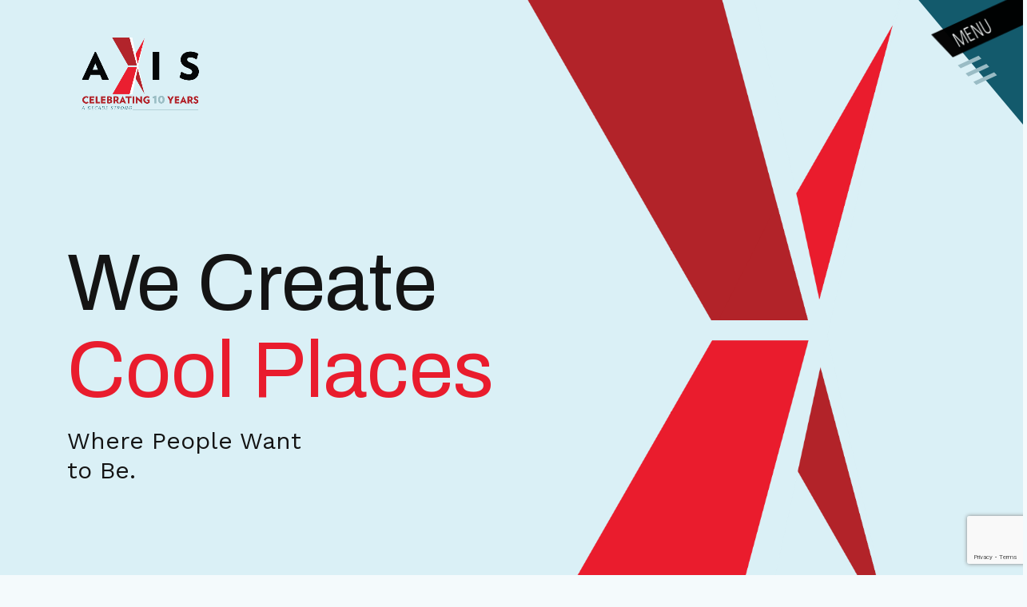

--- FILE ---
content_type: text/html; charset=UTF-8
request_url: https://www.axiscompanies.com/
body_size: 18200
content:
<!DOCTYPE html>
<html lang="en-US">
    <head>
        <meta charset="UTF-8" />
        <meta name="viewport" content="width=device-width, initial-scale=1.0" />
        <meta http-equiv="X-UA-Compatible" content="ie=edge" />
        <meta name='robots' content='index, follow, max-image-preview:large, max-snippet:-1, max-video-preview:-1' />
	<style>img:is([sizes="auto" i], [sizes^="auto," i]) { contain-intrinsic-size: 3000px 1500px }</style>
	
	<!-- This site is optimized with the Yoast SEO plugin v23.9 - https://yoast.com/wordpress/plugins/seo/ -->
	<title>Axis Infrastructure - We Create Cool Places Where People Want to Be</title>
	<meta name="description" content="A premier full-service planning, design, and construction management firm inspiring innovative, diverse professionals to create distinctive spaces and places where people want to be." />
	<link rel="canonical" href="https://www.axiscompanies.com/" />
	<meta property="og:locale" content="en_US" />
	<meta property="og:type" content="website" />
	<meta property="og:title" content="Axis Infrastructure - We Create Cool Places Where People Want to Be" />
	<meta property="og:description" content="A premier full-service planning, design, and construction management firm inspiring innovative, diverse professionals to create distinctive spaces and places where people want to be." />
	<meta property="og:url" content="https://www.axiscompanies.com/" />
	<meta property="og:site_name" content="Axis Infrastructure" />
	<meta property="article:publisher" content="http://www.facebook.com/axiscompanies" />
	<meta property="article:modified_time" content="2024-11-16T10:49:47+00:00" />
	<meta name="twitter:card" content="summary_large_image" />
	<meta name="twitter:site" content="@AxisCompanies" />
	<script type="application/ld+json" class="yoast-schema-graph">{"@context":"https://schema.org","@graph":[{"@type":"WebPage","@id":"https://www.axiscompanies.com/","url":"https://www.axiscompanies.com/","name":"Axis Infrastructure - We Create Cool Places Where People Want to Be","isPartOf":{"@id":"https://www.axiscompanies.com/#website"},"about":{"@id":"https://www.axiscompanies.com/#organization"},"datePublished":"2022-12-24T15:25:31+00:00","dateModified":"2024-11-16T10:49:47+00:00","description":"A premier full-service planning, design, and construction management firm inspiring innovative, diverse professionals to create distinctive spaces and places where people want to be.","breadcrumb":{"@id":"https://www.axiscompanies.com/#breadcrumb"},"inLanguage":"en-US","potentialAction":[{"@type":"ReadAction","target":["https://www.axiscompanies.com/"]}]},{"@type":"BreadcrumbList","@id":"https://www.axiscompanies.com/#breadcrumb","itemListElement":[{"@type":"ListItem","position":1,"name":"Home"}]},{"@type":"WebSite","@id":"https://www.axiscompanies.com/#website","url":"https://www.axiscompanies.com/","name":"Axis Infrastructure","description":"","publisher":{"@id":"https://www.axiscompanies.com/#organization"},"potentialAction":[{"@type":"SearchAction","target":{"@type":"EntryPoint","urlTemplate":"https://www.axiscompanies.com/?s={search_term_string}"},"query-input":{"@type":"PropertyValueSpecification","valueRequired":true,"valueName":"search_term_string"}}],"inLanguage":"en-US"},{"@type":"Organization","@id":"https://www.axiscompanies.com/#organization","name":"Axis Infrastructure","url":"https://www.axiscompanies.com/","logo":{"@type":"ImageObject","inLanguage":"en-US","@id":"https://www.axiscompanies.com/#/schema/logo/image/","url":"https://www.axiscompanies.com/wp-content/uploads/2023/03/Axis-Infrastructure-Primary-Logo-1.png","contentUrl":"https://www.axiscompanies.com/wp-content/uploads/2023/03/Axis-Infrastructure-Primary-Logo-1.png","width":814,"height":220,"caption":"Axis Infrastructure"},"image":{"@id":"https://www.axiscompanies.com/#/schema/logo/image/"},"sameAs":["http://www.facebook.com/axiscompanies","https://x.com/AxisCompanies","https://www.linkedin.com/company/axis-companies","https://www.youtube.com/channel/UCduFuy4DYOZiPTUahQrBa6w","https://www.instagram.com/axis.companies/","https://www.tiktok.com/t/ZT8Lsm2aG/"]}]}</script>
	<!-- / Yoast SEO plugin. -->


<link rel='dns-prefetch' href='//cdnjs.cloudflare.com' />
<link rel="alternate" type="application/rss+xml" title="Axis Infrastructure &raquo; Feed" href="https://www.axiscompanies.com/feed/" />
<link rel="alternate" type="application/rss+xml" title="Axis Infrastructure &raquo; Comments Feed" href="https://www.axiscompanies.com/comments/feed/" />
<script>
window._wpemojiSettings = {"baseUrl":"https:\/\/s.w.org\/images\/core\/emoji\/16.0.1\/72x72\/","ext":".png","svgUrl":"https:\/\/s.w.org\/images\/core\/emoji\/16.0.1\/svg\/","svgExt":".svg","source":{"concatemoji":"https:\/\/www.axiscompanies.com\/wp-includes\/js\/wp-emoji-release.min.js?ver=6.8.3"}};
/*! This file is auto-generated */
!function(s,n){var o,i,e;function c(e){try{var t={supportTests:e,timestamp:(new Date).valueOf()};sessionStorage.setItem(o,JSON.stringify(t))}catch(e){}}function p(e,t,n){e.clearRect(0,0,e.canvas.width,e.canvas.height),e.fillText(t,0,0);var t=new Uint32Array(e.getImageData(0,0,e.canvas.width,e.canvas.height).data),a=(e.clearRect(0,0,e.canvas.width,e.canvas.height),e.fillText(n,0,0),new Uint32Array(e.getImageData(0,0,e.canvas.width,e.canvas.height).data));return t.every(function(e,t){return e===a[t]})}function u(e,t){e.clearRect(0,0,e.canvas.width,e.canvas.height),e.fillText(t,0,0);for(var n=e.getImageData(16,16,1,1),a=0;a<n.data.length;a++)if(0!==n.data[a])return!1;return!0}function f(e,t,n,a){switch(t){case"flag":return n(e,"\ud83c\udff3\ufe0f\u200d\u26a7\ufe0f","\ud83c\udff3\ufe0f\u200b\u26a7\ufe0f")?!1:!n(e,"\ud83c\udde8\ud83c\uddf6","\ud83c\udde8\u200b\ud83c\uddf6")&&!n(e,"\ud83c\udff4\udb40\udc67\udb40\udc62\udb40\udc65\udb40\udc6e\udb40\udc67\udb40\udc7f","\ud83c\udff4\u200b\udb40\udc67\u200b\udb40\udc62\u200b\udb40\udc65\u200b\udb40\udc6e\u200b\udb40\udc67\u200b\udb40\udc7f");case"emoji":return!a(e,"\ud83e\udedf")}return!1}function g(e,t,n,a){var r="undefined"!=typeof WorkerGlobalScope&&self instanceof WorkerGlobalScope?new OffscreenCanvas(300,150):s.createElement("canvas"),o=r.getContext("2d",{willReadFrequently:!0}),i=(o.textBaseline="top",o.font="600 32px Arial",{});return e.forEach(function(e){i[e]=t(o,e,n,a)}),i}function t(e){var t=s.createElement("script");t.src=e,t.defer=!0,s.head.appendChild(t)}"undefined"!=typeof Promise&&(o="wpEmojiSettingsSupports",i=["flag","emoji"],n.supports={everything:!0,everythingExceptFlag:!0},e=new Promise(function(e){s.addEventListener("DOMContentLoaded",e,{once:!0})}),new Promise(function(t){var n=function(){try{var e=JSON.parse(sessionStorage.getItem(o));if("object"==typeof e&&"number"==typeof e.timestamp&&(new Date).valueOf()<e.timestamp+604800&&"object"==typeof e.supportTests)return e.supportTests}catch(e){}return null}();if(!n){if("undefined"!=typeof Worker&&"undefined"!=typeof OffscreenCanvas&&"undefined"!=typeof URL&&URL.createObjectURL&&"undefined"!=typeof Blob)try{var e="postMessage("+g.toString()+"("+[JSON.stringify(i),f.toString(),p.toString(),u.toString()].join(",")+"));",a=new Blob([e],{type:"text/javascript"}),r=new Worker(URL.createObjectURL(a),{name:"wpTestEmojiSupports"});return void(r.onmessage=function(e){c(n=e.data),r.terminate(),t(n)})}catch(e){}c(n=g(i,f,p,u))}t(n)}).then(function(e){for(var t in e)n.supports[t]=e[t],n.supports.everything=n.supports.everything&&n.supports[t],"flag"!==t&&(n.supports.everythingExceptFlag=n.supports.everythingExceptFlag&&n.supports[t]);n.supports.everythingExceptFlag=n.supports.everythingExceptFlag&&!n.supports.flag,n.DOMReady=!1,n.readyCallback=function(){n.DOMReady=!0}}).then(function(){return e}).then(function(){var e;n.supports.everything||(n.readyCallback(),(e=n.source||{}).concatemoji?t(e.concatemoji):e.wpemoji&&e.twemoji&&(t(e.twemoji),t(e.wpemoji)))}))}((window,document),window._wpemojiSettings);
</script>
<style id='wp-emoji-styles-inline-css'>

	img.wp-smiley, img.emoji {
		display: inline !important;
		border: none !important;
		box-shadow: none !important;
		height: 1em !important;
		width: 1em !important;
		margin: 0 0.07em !important;
		vertical-align: -0.1em !important;
		background: none !important;
		padding: 0 !important;
	}
</style>
<link rel='stylesheet' id='wp-block-library-css' href='https://www.axiscompanies.com/wp-includes/css/dist/block-library/style.min.css?ver=6.8.3' media='all' />
<style id='classic-theme-styles-inline-css'>
/*! This file is auto-generated */
.wp-block-button__link{color:#fff;background-color:#32373c;border-radius:9999px;box-shadow:none;text-decoration:none;padding:calc(.667em + 2px) calc(1.333em + 2px);font-size:1.125em}.wp-block-file__button{background:#32373c;color:#fff;text-decoration:none}
</style>
<style id='global-styles-inline-css'>
:root{--wp--preset--aspect-ratio--square: 1;--wp--preset--aspect-ratio--4-3: 4/3;--wp--preset--aspect-ratio--3-4: 3/4;--wp--preset--aspect-ratio--3-2: 3/2;--wp--preset--aspect-ratio--2-3: 2/3;--wp--preset--aspect-ratio--16-9: 16/9;--wp--preset--aspect-ratio--9-16: 9/16;--wp--preset--color--black: #000000;--wp--preset--color--cyan-bluish-gray: #abb8c3;--wp--preset--color--white: #ffffff;--wp--preset--color--pale-pink: #f78da7;--wp--preset--color--vivid-red: #cf2e2e;--wp--preset--color--luminous-vivid-orange: #ff6900;--wp--preset--color--luminous-vivid-amber: #fcb900;--wp--preset--color--light-green-cyan: #7bdcb5;--wp--preset--color--vivid-green-cyan: #00d084;--wp--preset--color--pale-cyan-blue: #8ed1fc;--wp--preset--color--vivid-cyan-blue: #0693e3;--wp--preset--color--vivid-purple: #9b51e0;--wp--preset--gradient--vivid-cyan-blue-to-vivid-purple: linear-gradient(135deg,rgba(6,147,227,1) 0%,rgb(155,81,224) 100%);--wp--preset--gradient--light-green-cyan-to-vivid-green-cyan: linear-gradient(135deg,rgb(122,220,180) 0%,rgb(0,208,130) 100%);--wp--preset--gradient--luminous-vivid-amber-to-luminous-vivid-orange: linear-gradient(135deg,rgba(252,185,0,1) 0%,rgba(255,105,0,1) 100%);--wp--preset--gradient--luminous-vivid-orange-to-vivid-red: linear-gradient(135deg,rgba(255,105,0,1) 0%,rgb(207,46,46) 100%);--wp--preset--gradient--very-light-gray-to-cyan-bluish-gray: linear-gradient(135deg,rgb(238,238,238) 0%,rgb(169,184,195) 100%);--wp--preset--gradient--cool-to-warm-spectrum: linear-gradient(135deg,rgb(74,234,220) 0%,rgb(151,120,209) 20%,rgb(207,42,186) 40%,rgb(238,44,130) 60%,rgb(251,105,98) 80%,rgb(254,248,76) 100%);--wp--preset--gradient--blush-light-purple: linear-gradient(135deg,rgb(255,206,236) 0%,rgb(152,150,240) 100%);--wp--preset--gradient--blush-bordeaux: linear-gradient(135deg,rgb(254,205,165) 0%,rgb(254,45,45) 50%,rgb(107,0,62) 100%);--wp--preset--gradient--luminous-dusk: linear-gradient(135deg,rgb(255,203,112) 0%,rgb(199,81,192) 50%,rgb(65,88,208) 100%);--wp--preset--gradient--pale-ocean: linear-gradient(135deg,rgb(255,245,203) 0%,rgb(182,227,212) 50%,rgb(51,167,181) 100%);--wp--preset--gradient--electric-grass: linear-gradient(135deg,rgb(202,248,128) 0%,rgb(113,206,126) 100%);--wp--preset--gradient--midnight: linear-gradient(135deg,rgb(2,3,129) 0%,rgb(40,116,252) 100%);--wp--preset--font-size--small: 13px;--wp--preset--font-size--medium: 20px;--wp--preset--font-size--large: 36px;--wp--preset--font-size--x-large: 42px;--wp--preset--spacing--20: 0.44rem;--wp--preset--spacing--30: 0.67rem;--wp--preset--spacing--40: 1rem;--wp--preset--spacing--50: 1.5rem;--wp--preset--spacing--60: 2.25rem;--wp--preset--spacing--70: 3.38rem;--wp--preset--spacing--80: 5.06rem;--wp--preset--shadow--natural: 6px 6px 9px rgba(0, 0, 0, 0.2);--wp--preset--shadow--deep: 12px 12px 50px rgba(0, 0, 0, 0.4);--wp--preset--shadow--sharp: 6px 6px 0px rgba(0, 0, 0, 0.2);--wp--preset--shadow--outlined: 6px 6px 0px -3px rgba(255, 255, 255, 1), 6px 6px rgba(0, 0, 0, 1);--wp--preset--shadow--crisp: 6px 6px 0px rgba(0, 0, 0, 1);}:where(.is-layout-flex){gap: 0.5em;}:where(.is-layout-grid){gap: 0.5em;}body .is-layout-flex{display: flex;}.is-layout-flex{flex-wrap: wrap;align-items: center;}.is-layout-flex > :is(*, div){margin: 0;}body .is-layout-grid{display: grid;}.is-layout-grid > :is(*, div){margin: 0;}:where(.wp-block-columns.is-layout-flex){gap: 2em;}:where(.wp-block-columns.is-layout-grid){gap: 2em;}:where(.wp-block-post-template.is-layout-flex){gap: 1.25em;}:where(.wp-block-post-template.is-layout-grid){gap: 1.25em;}.has-black-color{color: var(--wp--preset--color--black) !important;}.has-cyan-bluish-gray-color{color: var(--wp--preset--color--cyan-bluish-gray) !important;}.has-white-color{color: var(--wp--preset--color--white) !important;}.has-pale-pink-color{color: var(--wp--preset--color--pale-pink) !important;}.has-vivid-red-color{color: var(--wp--preset--color--vivid-red) !important;}.has-luminous-vivid-orange-color{color: var(--wp--preset--color--luminous-vivid-orange) !important;}.has-luminous-vivid-amber-color{color: var(--wp--preset--color--luminous-vivid-amber) !important;}.has-light-green-cyan-color{color: var(--wp--preset--color--light-green-cyan) !important;}.has-vivid-green-cyan-color{color: var(--wp--preset--color--vivid-green-cyan) !important;}.has-pale-cyan-blue-color{color: var(--wp--preset--color--pale-cyan-blue) !important;}.has-vivid-cyan-blue-color{color: var(--wp--preset--color--vivid-cyan-blue) !important;}.has-vivid-purple-color{color: var(--wp--preset--color--vivid-purple) !important;}.has-black-background-color{background-color: var(--wp--preset--color--black) !important;}.has-cyan-bluish-gray-background-color{background-color: var(--wp--preset--color--cyan-bluish-gray) !important;}.has-white-background-color{background-color: var(--wp--preset--color--white) !important;}.has-pale-pink-background-color{background-color: var(--wp--preset--color--pale-pink) !important;}.has-vivid-red-background-color{background-color: var(--wp--preset--color--vivid-red) !important;}.has-luminous-vivid-orange-background-color{background-color: var(--wp--preset--color--luminous-vivid-orange) !important;}.has-luminous-vivid-amber-background-color{background-color: var(--wp--preset--color--luminous-vivid-amber) !important;}.has-light-green-cyan-background-color{background-color: var(--wp--preset--color--light-green-cyan) !important;}.has-vivid-green-cyan-background-color{background-color: var(--wp--preset--color--vivid-green-cyan) !important;}.has-pale-cyan-blue-background-color{background-color: var(--wp--preset--color--pale-cyan-blue) !important;}.has-vivid-cyan-blue-background-color{background-color: var(--wp--preset--color--vivid-cyan-blue) !important;}.has-vivid-purple-background-color{background-color: var(--wp--preset--color--vivid-purple) !important;}.has-black-border-color{border-color: var(--wp--preset--color--black) !important;}.has-cyan-bluish-gray-border-color{border-color: var(--wp--preset--color--cyan-bluish-gray) !important;}.has-white-border-color{border-color: var(--wp--preset--color--white) !important;}.has-pale-pink-border-color{border-color: var(--wp--preset--color--pale-pink) !important;}.has-vivid-red-border-color{border-color: var(--wp--preset--color--vivid-red) !important;}.has-luminous-vivid-orange-border-color{border-color: var(--wp--preset--color--luminous-vivid-orange) !important;}.has-luminous-vivid-amber-border-color{border-color: var(--wp--preset--color--luminous-vivid-amber) !important;}.has-light-green-cyan-border-color{border-color: var(--wp--preset--color--light-green-cyan) !important;}.has-vivid-green-cyan-border-color{border-color: var(--wp--preset--color--vivid-green-cyan) !important;}.has-pale-cyan-blue-border-color{border-color: var(--wp--preset--color--pale-cyan-blue) !important;}.has-vivid-cyan-blue-border-color{border-color: var(--wp--preset--color--vivid-cyan-blue) !important;}.has-vivid-purple-border-color{border-color: var(--wp--preset--color--vivid-purple) !important;}.has-vivid-cyan-blue-to-vivid-purple-gradient-background{background: var(--wp--preset--gradient--vivid-cyan-blue-to-vivid-purple) !important;}.has-light-green-cyan-to-vivid-green-cyan-gradient-background{background: var(--wp--preset--gradient--light-green-cyan-to-vivid-green-cyan) !important;}.has-luminous-vivid-amber-to-luminous-vivid-orange-gradient-background{background: var(--wp--preset--gradient--luminous-vivid-amber-to-luminous-vivid-orange) !important;}.has-luminous-vivid-orange-to-vivid-red-gradient-background{background: var(--wp--preset--gradient--luminous-vivid-orange-to-vivid-red) !important;}.has-very-light-gray-to-cyan-bluish-gray-gradient-background{background: var(--wp--preset--gradient--very-light-gray-to-cyan-bluish-gray) !important;}.has-cool-to-warm-spectrum-gradient-background{background: var(--wp--preset--gradient--cool-to-warm-spectrum) !important;}.has-blush-light-purple-gradient-background{background: var(--wp--preset--gradient--blush-light-purple) !important;}.has-blush-bordeaux-gradient-background{background: var(--wp--preset--gradient--blush-bordeaux) !important;}.has-luminous-dusk-gradient-background{background: var(--wp--preset--gradient--luminous-dusk) !important;}.has-pale-ocean-gradient-background{background: var(--wp--preset--gradient--pale-ocean) !important;}.has-electric-grass-gradient-background{background: var(--wp--preset--gradient--electric-grass) !important;}.has-midnight-gradient-background{background: var(--wp--preset--gradient--midnight) !important;}.has-small-font-size{font-size: var(--wp--preset--font-size--small) !important;}.has-medium-font-size{font-size: var(--wp--preset--font-size--medium) !important;}.has-large-font-size{font-size: var(--wp--preset--font-size--large) !important;}.has-x-large-font-size{font-size: var(--wp--preset--font-size--x-large) !important;}
:where(.wp-block-post-template.is-layout-flex){gap: 1.25em;}:where(.wp-block-post-template.is-layout-grid){gap: 1.25em;}
:where(.wp-block-columns.is-layout-flex){gap: 2em;}:where(.wp-block-columns.is-layout-grid){gap: 2em;}
:root :where(.wp-block-pullquote){font-size: 1.5em;line-height: 1.6;}
</style>
<link rel='stylesheet' id='contact-form-7-css' href='https://www.axiscompanies.com/wp-content/plugins/contact-form-7/includes/css/styles.css?ver=6.0' media='all' />
<link rel='stylesheet' id='wpcf7-redirect-script-frontend-css' href='https://www.axiscompanies.com/wp-content/plugins/wpcf7-redirect/build/css/wpcf7-redirect-frontend.min.css?ver=1.1' media='all' />
<link rel='stylesheet' id='aos-css' href='https://www.axiscompanies.com/wp-content/themes/axis/assets/css/aos.min.css?ver=2.3.1' media='all' />
<link rel='stylesheet' id='fontawesome2-css' href='https://cdnjs.cloudflare.com/ajax/libs/font-awesome/6.4.2/css/all.min.css?ver=6.8.3' media='' />
<link rel='stylesheet' id='bootstrap-css' href='https://www.axiscompanies.com/wp-content/themes/axis/assets/css/bootstrap.min.css?ver=5.2.3' media='all' />
<link rel='stylesheet' id='backToTop-css' href='https://www.axiscompanies.com/wp-content/themes/axis/assets/css/backToTop.css?ver=1.0' media='all' />
<link rel='stylesheet' id='carouselTicker-css' href='https://www.axiscompanies.com/wp-content/themes/axis/assets/css/carouselTicker.css?ver=1.0' media='all' />
<link rel='stylesheet' id='swiper-css' href='https://www.axiscompanies.com/wp-content/themes/axis/assets/css/swiper-bundle.css?ver=8.0.7' media='all' />
<link rel='stylesheet' id='nice-select-css' href='https://www.axiscompanies.com/wp-content/themes/axis/assets/css/nice-select.css?ver=8.0.7' media='all' />
<link rel='stylesheet' id='lightbox2-css' href='https://cdnjs.cloudflare.com/ajax/libs/lightbox2/2.11.4/css/lightbox.css?ver=2.11.4' media='all' />
<link rel='stylesheet' id='style-css' href='https://www.axiscompanies.com/wp-content/themes/axis/assets/css/style.css?ver=1.0.7' media='all' />
<link rel='stylesheet' id='responsive-css' href='https://www.axiscompanies.com/wp-content/themes/axis/assets/css/responsive.css?ver=1.0.7' media='all' />
<link rel='stylesheet' id='axis-style-css' href='https://www.axiscompanies.com/wp-content/themes/axis/style.css?ver=1.0.7' media='all' />
<script src="https://www.axiscompanies.com/wp-includes/js/jquery/jquery.min.js?ver=3.7.1" id="jquery-core-js"></script>
<script src="https://www.axiscompanies.com/wp-includes/js/jquery/jquery-migrate.min.js?ver=3.4.1" id="jquery-migrate-js"></script>
<link rel="https://api.w.org/" href="https://www.axiscompanies.com/wp-json/" /><link rel="alternate" title="JSON" type="application/json" href="https://www.axiscompanies.com/wp-json/wp/v2/pages/12" /><link rel="EditURI" type="application/rsd+xml" title="RSD" href="https://www.axiscompanies.com/xmlrpc.php?rsd" />
<link rel='shortlink' href='https://www.axiscompanies.com/' />
<link rel="alternate" title="oEmbed (JSON)" type="application/json+oembed" href="https://www.axiscompanies.com/wp-json/oembed/1.0/embed?url=https%3A%2F%2Fwww.axiscompanies.com%2F" />
<link rel="alternate" title="oEmbed (XML)" type="text/xml+oembed" href="https://www.axiscompanies.com/wp-json/oembed/1.0/embed?url=https%3A%2F%2Fwww.axiscompanies.com%2F&#038;format=xml" />
<link rel="icon" href="https://www.axiscompanies.com/wp-content/uploads/2023/03/cropped-android-chrome-512x512-1-32x32.png" sizes="32x32" />
<link rel="icon" href="https://www.axiscompanies.com/wp-content/uploads/2023/03/cropped-android-chrome-512x512-1-192x192.png" sizes="192x192" />
<link rel="apple-touch-icon" href="https://www.axiscompanies.com/wp-content/uploads/2023/03/cropped-android-chrome-512x512-1-180x180.png" />
<meta name="msapplication-TileImage" content="https://www.axiscompanies.com/wp-content/uploads/2023/03/cropped-android-chrome-512x512-1-270x270.png" />
		<style id="wp-custom-css">
			.vid-sec iframe {min-height: 350px;}
.vid-sec {background: #135a6c;padding: 15px;margin-bottom: 20px;}
.testi-inner {max-width: 1140px;margin: 0 auto;}
.page-id-1425 h3 {
	display: none;
}
.swiper-container .swiper-button-next, .swiper-container .swiper-button-prev {background: #ea1c2d;width: 60px;height: 60px;}
.swiper-container .swiper-button-next:after, .swiper-container .swiper-button-prev:after {color: #fff;font-size: 20px;}
.swiper-container .swiper-button-next {right: 10%;}
.swiper-container .swiper-button-prev {left: 10%;}
@media only screen and (min-width:768px) and (max-width:1024px) {
	.testimonial .testimonial-company-logo {margin-top: 5rem;max-width: 300px;}
	.testimonial .testimonial-company-logo > div:first-child {max-width: 100px;}
	.testi-inner {padding: 120px 40px;}
	.swiper-container .swiper-button-next, .swiper-container .swiper-button-prev {width: 40px;height: 40px;}
		.testimonial-section .swiper-button-next {right: 43%;bottom: 0;top: auto;}
.testimonial-section .swiper-button-prev {left: 43%;bottom: 0;top: auto;}
}
@media only screen and (max-width:767px) {
	.swiper-container .swiper-button-next, .swiper-container .swiper-button-prev {width: 30px;height: 30px;}
	.testi-inner {padding: 60px 20px;}
	.testimonial .testimonial-company-logo {margin-top: 4rem;}
	.testimonial-section .swiper-button-next {right: 40%;bottom: 0;top: auto;}
.testimonial-section .swiper-button-prev {left: 40%;bottom: 0;top: auto;}
	.main-menu .sub-menu a {font-size: 1.4rem;font-weight: normal;}
	.main-menu .sub-menu {padding-left: 0.8rem;padding-right: 0.8rem;}
	ul.footer-social {margin-top: 15px;}
	.blog-post {margin-bottom: 30px;}
}		</style>
		    </head>
    <body class="home wp-singular page-template page-template-templates page-template-template-home page-template-templatestemplate-home-php page page-id-12 page-parent wp-theme-axis">
        <!-- Start Preloader -->
        <div class="section-loader">
            <div class="loader">
                <div class="loader-circle"></div>
                <div class="loader-circle"></div>
            </div>
        </div>
        <!-- End Preloader -->
        <!-- Header Logo -->
        <div class="header-logo ">
            <div class="container">
                <a href="https://www.axiscompanies.com/">
                    <img src="https://www.axiscompanies.com/wp-content/uploads/2026/01/Axis-10-Year-Anniversary-Logo-Final-Web.png" alt="Axis Infrastructure" class="v1 header-logo-img img-fluid" data-aos="fade" data-aos-duration="1000" data-aos-delay="1000"/>
                    <img src="https://www.axiscompanies.com/wp-content/uploads/2026/01/Axis-10-Year-Anniversary-Logo-Final-White.png" alt="Axis Infrastructure" class="v2 header-logo-img img-fluid" data-aos="fade" data-aos-duration="1000" data-aos-delay="1000"/>
                </a>
            </div>
        </div>
        <!-- Start Menu -->
        
        <div class="nav-wrap" data-aos="fade-left" data-aos-duration="1000" data-aos-delay="2500">
            <nav class="main-menu d-flex align-items-center justify-content-center"><ul class="menu-list"><li id="menu-item-41" class="menu-item menu-item-type-custom menu-item-object-custom menu-item-has-children menu-item-41"><a href="#" class="menu-link third-font-400 size-xl text-color4 text-uppercase">Services</a>
<ul class="sub-menu">
	<li id="menu-item-166" class="menu-item menu-item-type-post_type menu-item-object-service menu-item-166"><a href="https://www.axiscompanies.com/service/design/" class="menu-link third-font-400 size-xl text-color4 text-uppercase">Design</a></li>
	<li id="menu-item-165" class="menu-item menu-item-type-post_type menu-item-object-service menu-item-165"><a href="https://www.axiscompanies.com/service/permitting/" class="menu-link third-font-400 size-xl text-color4 text-uppercase">Entitlement &#038; Permitting</a></li>
	<li id="menu-item-163" class="menu-item menu-item-type-post_type menu-item-object-service menu-item-163"><a href="https://www.axiscompanies.com/service/construction-management/" class="menu-link third-font-400 size-xl text-color4 text-uppercase">Project / Construction Management</a></li>
	<li id="menu-item-164" class="menu-item menu-item-type-post_type menu-item-object-service menu-item-164"><a href="https://www.axiscompanies.com/service/planning/" class="menu-link third-font-400 size-xl text-color4 text-uppercase">Planning</a></li>
</ul>
</li>
<li id="menu-item-42" class="menu-item menu-item-type-custom menu-item-object-custom menu-item-has-children menu-item-42"><a href="#" class="menu-link third-font-400 size-xl text-color4 text-uppercase">Markets</a>
<ul class="sub-menu">
	<li id="menu-item-552" class="menu-item menu-item-type-post_type menu-item-object-market menu-item-552"><a href="https://www.axiscompanies.com/market/rail-transportation/" class="menu-link third-font-400 size-xl text-color4 text-uppercase">Public Transit</a></li>
	<li id="menu-item-583" class="menu-item menu-item-type-post_type menu-item-object-market menu-item-583"><a href="https://www.axiscompanies.com/market/highway-bridge-civil-infrastructure/" class="menu-link third-font-400 size-xl text-color4 text-uppercase">Highway/Bridge/Civil Infrastructure</a></li>
	<li id="menu-item-581" class="menu-item menu-item-type-post_type menu-item-object-market menu-item-581"><a href="https://www.axiscompanies.com/market/municipal/" class="menu-link third-font-400 size-xl text-color4 text-uppercase">Municipal</a></li>
	<li id="menu-item-580" class="menu-item menu-item-type-post_type menu-item-object-market menu-item-580"><a href="https://www.axiscompanies.com/market/hospitality-restaurant/" class="menu-link third-font-400 size-xl text-color4 text-uppercase">Hospitality/Restaurant</a></li>
	<li id="menu-item-585" class="menu-item menu-item-type-post_type menu-item-object-market menu-item-585"><a href="https://www.axiscompanies.com/market/education-culture/" class="menu-link third-font-400 size-xl text-color4 text-uppercase">Education/Culture</a></li>
	<li id="menu-item-582" class="menu-item menu-item-type-post_type menu-item-object-market menu-item-582"><a href="https://www.axiscompanies.com/market/real-estate-development/" class="menu-link third-font-400 size-xl text-color4 text-uppercase">Real Estate/Development</a></li>
	<li id="menu-item-578" class="menu-item menu-item-type-post_type menu-item-object-market menu-item-578"><a href="https://www.axiscompanies.com/market/energy/" class="menu-link third-font-400 size-xl text-color4 text-uppercase">Energy</a></li>
	<li id="menu-item-584" class="menu-item menu-item-type-post_type menu-item-object-market menu-item-584"><a href="https://www.axiscompanies.com/market/residential-retail/" class="menu-link third-font-400 size-xl text-color4 text-uppercase">Residential/Retail</a></li>
	<li id="menu-item-579" class="menu-item menu-item-type-post_type menu-item-object-market menu-item-579"><a href="https://www.axiscompanies.com/market/medical-healthcare/" class="menu-link third-font-400 size-xl text-color4 text-uppercase">Medical/Healthcare</a></li>
	<li id="menu-item-577" class="menu-item menu-item-type-post_type menu-item-object-market menu-item-577"><a href="https://www.axiscompanies.com/market/office-warehouse-industrial/" class="menu-link third-font-400 size-xl text-color4 text-uppercase">Office/Warehouse/Industrial</a></li>
</ul>
</li>
<li id="menu-item-562" class="menu-item menu-item-type-post_type menu-item-object-page menu-item-562"><a href="https://www.axiscompanies.com/portfolio/" class="menu-link third-font-400 size-xl text-color4 text-uppercase">Projects</a></li>
<li id="menu-item-563" class="menu-item menu-item-type-custom menu-item-object-custom menu-item-has-children menu-item-563"><a href="#" class="menu-link third-font-400 size-xl text-color4 text-uppercase">About</a>
<ul class="sub-menu">
	<li id="menu-item-567" class="menu-item menu-item-type-post_type menu-item-object-page menu-item-567"><a href="https://www.axiscompanies.com/our-company/" class="menu-link third-font-400 size-xl text-color4 text-uppercase">Our Company</a></li>
	<li id="menu-item-564" class="menu-item menu-item-type-post_type menu-item-object-page menu-item-564"><a href="https://www.axiscompanies.com/about/" class="menu-link third-font-400 size-xl text-color4 text-uppercase">Working Here</a></li>
	<li id="menu-item-565" class="menu-item menu-item-type-post_type menu-item-object-page menu-item-565"><a href="https://www.axiscompanies.com/our-crew/" class="menu-link third-font-400 size-xl text-color4 text-uppercase">Our Crew</a></li>
	<li id="menu-item-566" class="menu-item menu-item-type-post_type menu-item-object-page menu-item-566"><a href="https://www.axiscompanies.com/careers/" class="menu-link third-font-400 size-xl text-color4 text-uppercase">Careers</a></li>
</ul>
</li>
<li id="menu-item-1442" class="menu-item menu-item-type-post_type menu-item-object-page menu-item-1442"><a href="https://www.axiscompanies.com/videos/" class="menu-link third-font-400 size-xl text-color4 text-uppercase">Videos</a></li>
<li id="menu-item-46" class="menu-item menu-item-type-post_type menu-item-object-page menu-item-46"><a href="https://www.axiscompanies.com/contact/" class="menu-link third-font-400 size-xl text-color4 text-uppercase">Contact</a></li>
<li id="menu-item-1141" class="menu-item menu-item-type-post_type menu-item-object-page menu-item-has-children menu-item-1141"><a href="https://www.axiscompanies.com/home/blog/" class="menu-link third-font-400 size-xl text-color4 text-uppercase">Blog</a>
<ul class="sub-menu">
	<li id="menu-item-1142" class="menu-item menu-item-type-post_type menu-item-object-post menu-item-1142"><a href="https://www.axiscompanies.com/workplace-culture-it-fits-or-it-doesnt/" class="menu-link third-font-400 size-xl text-color4 text-uppercase">Workplace Culture: It Either Fits or It Doesn’t (And Why That’s a Good Thing)</a></li>
</ul>
</li>
</ul></nav>        </div>
        <div class="open-menu-btn-wrap" data-aos="fade-left" data-aos-duration="1000" data-aos-delay="2500">
            <div class="open-menu-btn" >
                <div class="menu-btn-burger"></div>
            </div>
        </div>
        <div class="text-menu-wrap" data-aos="fade-left" data-aos-duration="1000" data-aos-delay="2500">
            <div class="text-menu">
                <span class="third-font-300 size-lg text-color3" id="menuTitle">Menu</span>
            </div>
        </div><main>
    <section class="hero-section position-relative d-flex align-items-end overflow-hidden d-flex align-items-end h-100-vh ">
        <div class="container">
            <div class="row">
                <div class="col-12">
                    <div class="hero-content">
                                                <div class="hero-title" data-aos="fade" data-aos-duration="1000" data-aos-delay="1500">
                            <h1 class="primary-font-400 size-6xl primary-color">We Create</br> <span class="secondary-color">Cool Places</span></h1>
                        </div>
                        <div class="secondary-font-400 size-2xl primary-color mt-4" data-aos="fade" data-aos-duration="1000" data-aos-delay="2000"><p>Where People Want<br />
to Be.</p>
</div>
                        <div class="" data-aos="fade" data-aos-duration="1000" data-aos-delay="2500">
                            <a href="https://www.axiscompanies.com/contact/" class="rotate-btn">
                                <svg xmlns="http://www.w3.org/2000/svg" width="219.212" height="222.686" viewBox="0 0 219.212 222.686">
                                    <g id="Group_494" data-name="Group 494" transform="translate(0 0)">
                                        <circle id="Ellipse_4" data-name="Ellipse 4" cx="52" cy="52" r="52" transform="translate(58.106 59.097)" fill="#ea1c2d"/>
                                        <g id="Group_11" data-name="Group 11" transform="translate(135.966 222.686) rotate(-150)">
                                            <g id="Frame">
                                                <rect id="Frame-2" data-name="Frame" width="157" height="166.492" fill="none"/>
                                                <path id="Vector" d="M.287,0,2.542.037,2.285,15.844l7.733.125-.031,1.908L0,17.716Z" transform="translate(74.442)"/>
                                                <path id="Vector-2" data-name="Vector" d="M.157,5.8C.938,1.6,4.251-.465,7.224.088,10.515.7,11.935,3.412,11.247,7.1a7.22,7.22,0,0,1-.333,1.222L2.221,6.708c-.353,2.764.989,4.849,3.45,5.306a5.738,5.738,0,0,0,3.4-.433l.514,1.579a7.714,7.714,0,0,1-4.512.545C1.638,13.064-.632,10.038.157,5.8Zm9.219.624c.481-2.586-.419-4.209-2.438-4.585-1.815-.338-3.707.817-4.446,3.3Z" transform="translate(86.297 5.656)"/>
                                                <path id="Vector-3" data-name="Vector" d="M.441,11.892l2.43-6.841L1.031,4.4l.562-1.585L3.57,3.38,5.055,0,6.8.621,5.569,4.09,8.921,5.28l-.6,1.705L4.964,5.8,2.521,12.672c-.537,1.512-.361,2.561,1.065,3.068a4.374,4.374,0,0,0,1.526.168l-.157,1.723A7.9,7.9,0,0,1,2.5,17.274c-2.632-.935-2.932-2.92-2.057-5.381Z" transform="translate(99.594 5.177)"/>
                                                <path id="Vector-4" data-name="Vector" d="M0,4.925A3.762,3.762,0,0,0,3.33,2.786l.5-1.744.4,1.727A1.355,1.355,0,0,1,3.094,2.73,1.35,1.35,0,0,1,2.405.877,1.378,1.378,0,0,1,4.352.168c.961.472,1.141,1.538.452,2.941a5.229,5.229,0,0,1-4.7,3.031L0,4.925Z" transform="translate(111.492 7.417)"/>
                                                <path id="Vector-5" data-name="Vector" d="M0,8.238l1.711-.646a5.918,5.918,0,0,0,2.435,3.393c1.455.925,2.67.609,3.272-.336.725-1.14-.262-2.477-1.2-3.712C5.03,5.382,3.763,3.5,4.952,1.634,6.08-.139,8.374-.608,10.774.92a6.659,6.659,0,0,1,2.654,3.437l-1.662.631a4.94,4.94,0,0,0-1.9-2.594c-1.4-.888-2.514-.553-3.051.292-.671,1.054.28,2.221,1.236,3.486,1.215,1.62,2.583,3.4,1.241,5.511-1.144,1.8-3.524,2.386-6.139.722A7.877,7.877,0,0,1,0,8.237Z" transform="translate(110.327 15.832)"/>
                                                <path id="Vector-6" data-name="Vector" d="M13.3,0l1.488,1.693-5.571,4.9,5.44,6.187,5.571-4.9,1.488,1.693-13.3,11.7L6.928,19.578l6.256-5.5L7.742,7.891l-6.254,5.5L0,11.7Z" transform="translate(123.541 23.544)"/>
                                                <path id="Vector-7" data-name="Vector" d="M2,3.481C4.508,2.114,6.944,3.6,10.15,8.222c1.482-.812,2.642-2.081,1.619-3.965A7.234,7.234,0,0,0,8.662,1.492L9.585,0a9.646,9.646,0,0,1,3.969,3.711c1.53,2.814.306,5.022-2.563,6.584L3.917,14.143,3.04,12.531l1.289-.915-.034-.064A6.984,6.984,0,0,1,.556,8.643,3.572,3.572,0,0,1,2,3.481ZM5.669,10.66l3.2-1.741c-2.567-3.612-4.225-4.4-5.7-3.6A2.011,2.011,0,0,0,2.43,8.341a5.4,5.4,0,0,0,3.239,2.319Z" transform="translate(134.533 42.143)"/>
                                                <path id="Vector-8" data-name="Vector" d="M11.066,0l.7,2.182L5.414,6.816c-1.1.764-2.245,1.577-3.32,2.332l.031.1c1.314-.008,2.716-.007,4.058-.024l7.859.1.663,2.073L.786,10.967,0,8.507,11.065,0Z" transform="translate(140.568 53.608)"/>
                                                <path id="Vector-9" data-name="Vector" d="M6.1.07c4.243-.529,7.213,2,7.587,5,.415,3.325-1.737,5.5-5.466,5.966a7.053,7.053,0,0,1-1.266.053l-1.1-8.777c-2.741.5-4.32,2.415-4.011,4.9a5.747,5.747,0,0,0,1.447,3.114L1.943,11.3A7.719,7.719,0,0,1,.054,7.161C-.38,3.688,1.814.6,6.1.069ZM8.3,9.049c2.611-.326,3.884-1.678,3.63-3.717C11.7,3.5,10.027,2.046,7.433,2.1L8.3,9.049Z" transform="translate(143.266 68.766)"/>
                                                <path id="Vector-10" data-name="Vector" d="M4.854.05C7.686.46,8.746,3.109,8.543,8.737c1.672.238,3.363-.083,3.673-2.205a7.235,7.235,0,0,0-.831-4.078l1.634-.641a9.631,9.631,0,0,1,.955,5.351c-.461,3.172-2.764,4.207-6,3.737L0,9.739.264,7.922l1.581.04.011-.072A6.976,6.976,0,0,1,.606,3.319,3.57,3.57,0,0,1,4.854.05ZM3.491,8,7.1,8.526c.11-4.431-.742-6.058-2.4-6.3A2.01,2.01,0,0,0,2.288,4.2,5.405,5.405,0,0,0,3.491,8Z" transform="translate(142.654 87.853)"/>
                                                <path id="Vector-11" data-name="Vector" d="M12.233,1.141c5.191,2.394,6.945,6.912,5.062,10.995a6.607,6.607,0,0,1-4.027,3.511l-.816-1.737a4.814,4.814,0,0,0,3.025-2.568c1.4-3.041-.157-6.211-4.166-8.059-4.045-1.866-7.47-1.1-8.878,1.947a5.323,5.323,0,0,0,.087,4.564l-1.8.529A6.834,6.834,0,0,1,.673,4.314C2.521.3,7.007-1.27,12.233,1.14Z" transform="translate(136.515 107.417)"/>
                                                <path id="Vector-12" data-name="Vector" d="M21.691,11.6l-1.338,1.774-4.2-3.173-2.107-1.69a6.247,6.247,0,0,1-.893,4.789C11.486,15.5,9.312,15.419,6.64,13.4L0,8.387,1.338,6.615l6.411,4.84c1.952,1.474,3.233,1.515,4.281.128.808-1.072.823-2.227.554-4.08L4.994,1.772,6.333,0,21.691,11.6Z" transform="translate(127.619 118.553)"/>
                                                <path id="Vector-13" data-name="Vector" d="M9.971,1.341c1.891,2.146.984,4.851-2.814,9.005,1.121,1.264,2.616,2.115,4.225.7A7.238,7.238,0,0,0,13.392,7.4l1.658.569a9.617,9.617,0,0,1-2.738,4.693c-2.4,2.118-4.828,1.416-6.989-1.037L0,5.579,1.378,4.368,2.555,5.421l.056-.049A6.966,6.966,0,0,1,4.619,1.083a3.569,3.569,0,0,1,5.352.259ZM3.785,6.516l2.41,2.736c2.952-3.3,3.356-5.1,2.247-6.356a2.011,2.011,0,0,0-3.114-.054A5.4,5.4,0,0,0,3.785,6.516Z" transform="translate(118.165 130.033)"/>
                                                <path id="Vector-14" data-name="Vector" d="M7.3,2.41l3.892,6.127L12.841,7.49l.9,1.419-1.665,1.208,1.747,3.251-1.564.994-1.973-3.107-3,1.906-.969-1.526,3-1.907L5.4,3.569c-.861-1.355-1.8-1.863-3.071-1.052a4.364,4.364,0,0,0-1.073,1.1L0,2.432A7.9,7.9,0,0,1,1.8.716C4.154-.781,5.9.206,7.3,2.41Z" transform="translate(110.142 138.519)"/>
                                                <path id="Vector-15" data-name="Vector" d="M5.966,2.4a3.1,3.1,0,0,1-1.99,3.979A3.1,3.1,0,0,1,.152,4.1,3.1,3.1,0,0,1,2.142.118,3.1,3.1,0,0,1,5.966,2.4Z" transform="translate(95.973 149.646)"/>
                                                <path id="Vector-16" data-name="Vector" d="M9.655,17.925,7.4,17.878,7.731,2.07,0,1.909.04,0l9.986.209L9.655,17.924Z" transform="translate(71.321 148.567)"/>
                                                <path id="Vector-17" data-name="Vector" d="M11.263,8.165c-.872,4.181-4.228,6.168-7.184,5.552C.8,13.033-.558,10.3.208,6.621A7.122,7.122,0,0,1,.568,5.407l8.651,1.8c.412-2.753-.884-4.864-3.333-5.375a5.736,5.736,0,0,0-3.41.359L2,.606A7.717,7.717,0,0,1,6.514.159c3.425.714,5.627,3.786,4.749,8.006Zm-9.2-.823c-.537,2.575.328,4.215,2.338,4.634,1.807.378,3.722-.735,4.513-3.2L2.064,7.343Z" transform="translate(57.884 146.682)"/>
                                                <path id="Vector-18" data-name="Vector" d="M8.627,5.838,6.044,12.623l1.825.7-.6,1.571-1.963-.61-1.56,3.346-1.734-.661,1.31-3.44L0,12.259l.645-1.691,3.323,1.266,2.6-6.821c.572-1.5.419-2.553-1-3.091a4.368,4.368,0,0,0-1.523-.2L4.241,0a7.912,7.912,0,0,1,2.45.412C9.3,1.406,9.555,3.4,8.628,5.839Z" transform="translate(47.037 143.09)"/>
                                                <path id="Vector-19" data-name="Vector" d="M5.29,1.215A3.766,3.766,0,0,0,1.916,3.283L1.377,5.016,1.012,3.28a1.36,1.36,0,0,1,1.137.064A1.35,1.35,0,0,1,2.8,5.212,1.378,1.378,0,0,1,.837,5.88C-.114,5.387-.27,4.317.448,2.929A5.229,5.229,0,0,1,5.209,0L5.29,1.215Z" transform="translate(38.882 152.217)"/>
                                                <path id="Vector-20" data-name="Vector" d="M13.5,5.283l-1.724.608a5.913,5.913,0,0,0-2.36-3.444c-1.432-.958-2.654-.668-3.277.264-.748,1.122.208,2.479,1.116,3.735,1.157,1.581,2.38,3.485,1.151,5.326-1.165,1.747-3.467,2.166-5.834.587A6.662,6.662,0,0,1,0,8.866l1.673-.593a4.939,4.939,0,0,0,1.841,2.632c1.375.918,2.5.608,3.055-.224C7.263,9.644,6.34,8.456,5.41,7.17,4.232,5.525,2.9,3.715,4.293,1.636c1.18-1.771,3.572-2.308,6.148-.587A7.878,7.878,0,0,1,13.5,5.282Z" transform="translate(32.048 136.427)"/>
                                                <path id="Vector-21" data-name="Vector" d="M8.21,21.166,6.76,19.442l5.677-4.779L7.131,8.358,1.452,13.136,0,11.41,13.558,0,15.01,1.724,8.636,7.09,13.942,13.4l6.375-5.366,1.452,1.726L8.21,21.166Z" transform="translate(10.819 120.503)"/>
                                                <path id="Vector-22" data-name="Vector" d="M12.167,10.7c-2.542,1.311-4.945-.226-8.052-4.921-1.5.78-2.687,2.024-1.7,3.93a7.227,7.227,0,0,0,3.048,2.833L4.5,14.019a9.65,9.65,0,0,1-3.889-3.8C-.855,7.375.416,5.194,3.32,3.694L10.48,0l.842,1.63-1.309.887.033.066a6.975,6.975,0,0,1,3.674,2.99A3.571,3.571,0,0,1,12.168,10.7ZM8.651,3.444,5.41,5.117c2.489,3.668,4.129,4.5,5.62,3.725a2.011,2.011,0,0,0,.811-3.008,5.4,5.4,0,0,0-3.19-2.39Z" transform="translate(7.654 108.885)"/>
                                                <path id="Vector-23" data-name="Vector" d="M3.388,11.476l-.65-2.2L9.191,4.785c1.119-.74,2.28-1.526,3.371-2.258l-.03-.1c-1.314-.022-2.716-.053-4.058-.066L.616,2.089,0,0,13.911.737l.73,2.477L3.389,11.476Z" transform="translate(1.513 99.824)"/>
                                                <path id="Vector-24" data-name="Vector" d="M7.505,11.125C3.254,11.562.343,8.966.035,5.961-.308,2.629,1.891.5,5.626.121A7.152,7.152,0,0,1,6.892.094l.9,8.794c2.749-.442,4.37-2.318,4.114-4.807A5.74,5.74,0,0,0,10.532.94L11.9,0a7.727,7.727,0,0,1,1.8,4.172c.356,3.482-1.9,6.513-6.193,6.953ZM5.5,2.107C2.883,2.375,1.581,3.7,1.791,5.74c.188,1.836,1.832,3.325,4.424,3.331L5.5,2.107Z" transform="translate(0 84.962)"/>
                                                <path id="Vector-25" data-name="Vector" d="M9.057,11.053C6.237,10.578,5.236,7.908,5.566,2.29,3.9,2.015,2.2,2.3,1.845,4.411a7.236,7.236,0,0,0,.739,4.094l-1.647.6A9.648,9.648,0,0,1,.1,3.741C.636.582,2.96-.4,6.182.141l7.942,1.336-.3,1.81-1.579-.076-.013.073a6.967,6.967,0,0,1,1.147,4.595,3.568,3.568,0,0,1-4.319,3.173ZM10.6,3.136,7,2.531C6.794,6.957,7.61,8.6,9.265,8.882a2.01,2.01,0,0,0,2.451-1.92A5.4,5.4,0,0,0,10.6,3.136Z" transform="translate(0.713 66.024)"/>
                                                <path id="Vector-26" data-name="Vector" d="M5.637,14.529C.5,12.027-1.164,7.471.8,3.427A6.6,6.6,0,0,1,4.9,0l.78,1.754A4.818,4.818,0,0,0,2.605,4.26c-1.467,3.013.026,6.215,4,8.149,4.007,1.95,7.449,1.259,8.921-1.763a5.319,5.319,0,0,0,.008-4.566l1.813-.492a6.838,6.838,0,0,1-.079,6.01c-1.934,3.971-6.452,5.452-11.629,2.932Z" transform="translate(3.341 41.873)"/>
                                                <path id="Vector-27" data-name="Vector" d="M0,3.089,1.376,1.346,5.507,4.608,7.576,6.343a6.24,6.24,0,0,1,1-4.767c1.715-2.171,3.887-2.04,6.515.036l6.529,5.156L20.237,8.512l-6.3-4.979c-1.919-1.516-3.2-1.584-4.276-.22-.832,1.054-.87,2.208-.641,4.067l7.461,5.893L15.1,15.017Z" transform="translate(8.917 31.682)"/>
                                                <path id="Vector-28" data-name="Vector" d="M4.934,12.567c-1.843-2.187-.877-4.873,3.01-8.945-1.093-1.288-2.57-2.172-4.21-.789a7.226,7.226,0,0,0-2.087,3.6L0,5.829A9.621,9.621,0,0,1,2.839,1.194C5.288-.872,7.7-.117,9.8,2.383L15,8.543l-1.4,1.183-1.156-1.08-.056.048a6.983,6.983,0,0,1-2.1,4.247,3.573,3.573,0,0,1-5.349-.375Zm6.3-5.042L8.883,4.737C5.858,7.978,5.417,9.761,6.5,11.045a2.01,2.01,0,0,0,3.112.122,5.4,5.4,0,0,0,1.624-3.641Z" transform="translate(25.15 21.481)"/>
                                                <path id="Vector-29" data-name="Vector" d="M6.294,12.056,2.54,5.846.87,6.856,0,5.417,1.691,4.246.016.959,1.6,0l1.9,3.15L6.549,1.311l.935,1.548L4.441,4.7l3.773,6.243c.829,1.372,1.752,1.9,3.046,1.118a4.37,4.37,0,0,0,1.1-1.075L13.59,12.2a7.881,7.881,0,0,1-1.833,1.675c-2.39,1.445-4.114.419-5.465-1.816Z" transform="translate(34.692 12.67)"/>
                                                <path id="Vector-30" data-name="Vector" d="M.131,4.037A3.1,3.1,0,0,1,2.206.1,3.1,3.1,0,0,1,5.979,2.459,3.1,3.1,0,0,1,3.9,6.395,3.1,3.1,0,0,1,.13,4.037Z" transform="translate(56.586 9.927)"/>
                                            </g>
                                        </g>
                                    </g>
                                </svg>
                            </a>
                        </div>
                    </div>
                </div>
            </div>
            <img src="https://www.axiscompanies.com/wp-content/uploads/2023/02/hero-shape.png" alt="hero-shape" class="hero-img img-fluid d-none d-md-inline-block" data-aos="fade-right" data-aos-duration="1000" />
    </section>
        <section class="btn-group-section bg-center position-relative z-index-1">
        <div class="btn-group-background position-absolute top-0 left-0 w-100 h-100" style="background-image: url('https://www.axiscompanies.com/wp-content/uploads/2023/02/Design.svg');"></div>
        <div class="container">
            <div class="btn-groug d-flex flex-wrap">
                                <a target="" href="https://www.axiscompanies.com/service/design/" data-bg-img="https://www.axiscompanies.com/wp-content/uploads/2023/02/Design.svg" class="single-btn-groug primary-font-400 size-3xl text-color3 text-center"><img src="https://www.axiscompanies.com/wp-content/uploads/2023/07/AXIS_Website-Design_Icon.svg" class="attachment-full size-full" alt="" decoding="async" />Design</a>
                                <a target="" href="https://www.axiscompanies.com/service/permitting/" data-bg-img="https://www.axiscompanies.com/wp-content/uploads/2023/02/Permitting.svg" class="single-btn-groug primary-font-400 size-3xl text-color3 text-center"><img src="https://www.axiscompanies.com/wp-content/uploads/2023/07/AXIS_Website-Permiting_Icon.svg" class="attachment-full size-full" alt="" decoding="async" />Permitting</a>
                                <a target="" href="https://www.axiscompanies.com/service/planning/" data-bg-img="https://www.axiscompanies.com/wp-content/uploads/2023/02/Planning.svg" class="single-btn-groug primary-font-400 size-3xl text-color3 text-center"><img src="https://www.axiscompanies.com/wp-content/uploads/2023/07/AXIS_Website-Planning_Icon.svg" class="attachment-full size-full" alt="" decoding="async" />Planning</a>
                                <a target="" href="https://www.axiscompanies.com/service/construction-management/" data-bg-img="https://www.axiscompanies.com/wp-content/uploads/2023/02/Construction.svg" class="single-btn-groug primary-font-400 size-3xl text-color3 text-center"><img src="https://www.axiscompanies.com/wp-content/uploads/2023/07/AXIS_Construction-Managment_Icon.svg" class="attachment-full size-full" alt="" decoding="async" />&amp; Construction Management</a>
                                <a target="" href="https://www.axiscompanies.com/about/" data-bg-img="https://www.axiscompanies.com/wp-content/uploads/2023/02/Planning.svg" class="single-btn-groug primary-font-400 size-3xl text-color3 text-center">...Done Differently</a>
                            </div>
        </div>
    </section>
        <section class="bg-color4 position-relative">
                <div class="text-wrapper wrapper">
            <div class="text-content-wrapper secondary-bg">
                <div class="container">
                    <div class="row gx-5 align-items-center">
                        <div class="col-lg-5 mb-5 mb-lg-0">
                            <div class="text-content-left">
                                <p class="axis-design-sub-title primary-font-400 size-4xl secondary-color text-capitalize mb-5"
                                    data-aos="fade-up" data-aos-duration="1000">Experience </p>
                                <p class="text-content-title primary-font-400 size-6xl primary-color text-capitalize"
                                    data-aos="fade-up" data-aos-duration="1000">Axis</p>
                            </div>
                        </div>
                        <div class="col-lg-7">
                            <div class="text-content-right">
                                <div class="text-content-desc secondary-font-400 size-lg primary-color" data-aos="fade-up"
                                    data-aos-duration="1000">
                                    <p>A premier full-service planning, design, and construction management firm inspiring innovative, diverse professionals to create distinctive spaces and places where people want to be.</p>
                                </div>
                                <a href="https://www.axiscompanies.com/our-company/" class="text-content-btn arrow-btn bg-color3 d-flex align-items-center justify-content-center" data-aos="fade-up" data-aos-duration="1000">
                                    <img src="https://www.axiscompanies.com/wp-content/themes/axis/assets/images/icons/arrow-left.svg" alt="arrow-left" class="">
                                </a>
                            </div>
                        </div>
                    </div>
                </div>
            </div>
        </div>
        
        <div class="position-relative h-100 overflow-hidden z-index-1 parallax1-section">
            <div class="parallax-blue jarallax" style="background-image: url('https://www.axiscompanies.com/wp-content/themes/axis/assets/images/parallax-1/blue-shards.png');" data-jarallax-element="80"></div>
            <div class="container">
                                <div class="row align-items-center">
                    <div class="col-6 position-relative z-index-1">
                        <h2 class="primary-font-900 size-5xl primary-color text-uppercase" data-aos="fade-up" data-aos-duration="1000">
                            See Design Through a                                     <span class="secondary-color">Different Lens</span>
                                                        </h2>
                    </div>
                    <div class="col-6">
                        <div class="service-part ear-part">
                            
                            <img src="https://www.axiscompanies.com/wp-content/uploads/2023/08/eye.svg" alt="" class="eye">
                           <!--<img src="https://www.axiscompanies.com/wp-content/themes/axis/assets/images/home-parts/ear-part.png" alt="" class="ear-shape-white">-->
                        </div>
                    </div>
                </div>
            </div>
            <div class="middle-row">
                                <div class="row align-items-center">
                    <div class="col-6 position-relative">
                        <div class="service-part hand-part">
                            <img src="https://www.axiscompanies.com/wp-content/uploads/2023/08/Hand.svg" alt="" class="hand">
                            <img src="https://www.axiscompanies.com/wp-content/themes/axis/assets/images/home-parts/hand-part.png" alt="" class="hand-shape-white">
                        </div>
                    </div>
                    <div class="col-6 position-relative z-index-1">
                        <h2 class="primary-font-900 size-5xl primary-color text-uppercase" data-aos="fade-up" data-aos-duration="1000">
                                                <span class="secondary-color">Color </span>
                        <span class="d-block">Outside </span><span class="d-block">the Lines</span>                        </h2>
                    </div>
                </div>
            </div>
            <div class="container">
                                <div class="row align-items-center">
                    <div class="col-6">
                        <h2 class="primary-font-900 size-5xl primary-color text-uppercase" data-aos="fade-up" data-aos-duration="1000">
                                                <span class="secondary-color">Vision </span>
                        <span class="d-block">Becomes </span><span class="d-block">Reality</span>                        </h2>
                    </div>
                    <div class="col-6 position-relative">
                        <div class="service-part eye-part">
                            <img src="https://www.axiscompanies.com/wp-content/themes/axis/assets/images/home-parts/eye.png" alt="" class="eye">
                            <img src="https://www.axiscompanies.com/wp-content/themes/axis/assets/images/home-parts/eye-part.png" alt="" class="eye-shape-white">
                        </div>
                    </div>
                </div>
            </div>
        </div>
    </section>
    
    <section class="slider-section position-relative">
        <div class="slider-section-bg overflow-hidden position-absolute top-0 left-0 h-100 w-100">
            <div class="bg-center h-100 w-100" style="background-image: url('https://www.axiscompanies.com/wp-content/uploads/2023/02/slider-bg.png');" data-jarallax-element="180"></div>
        </div>
                <!-- Experience Content -->
        <div class="text-wrapper wrapper">
            <div class="text-content-wrapper secondary-bg">
                <div class="container">
                    <div class="row gx-5 align-items-center">
                        <div class="col-lg-6 mb-5 mb-lg-0">
                            <div class="text-content-left">
                                <p class="axis-design-sub-title primary-font-400 size-4xl secondary-color mb-5"
                                    data-aos="fade-up" data-aos-duration="1000">One-Of-A-Kind</p>
                                <p class="text-content-title primary-font-400 size-6xl primary-color"
                                    data-aos="fade-up" data-aos-duration="1000">Design Solutions                                </p>
                            </div>
                        </div>
                        <div class="col-lg-6">
                            <div class="text-content-right">
                                <div class="text-content-desc secondary-font-400 size-lg primary-color" data-aos="fade-up"
                                    data-aos-duration="1000">
                                    <p>Each project brings our innovative team a new opportunity to deliver not only the highest quality client experience but a fully custom, one-of-a-kind design solution. But don’t take our word for it — check out our work yourself!</p>
                                </div>
                                <a href="https://www.axiscompanies.com/service/design/" class="text-content-btn arrow-btn bg-color3 d-flex align-items-center justify-content-center" data-aos="fade-up" data-aos-duration="1000">
                                    <img src="https://www.axiscompanies.com/wp-content/themes/axis/assets/images/icons/arrow-left.svg" alt="arrow-left" class="">
                                </a>
                            </div>
                        </div>
                    </div>
                </div>
            </div>
        </div>
                <div class="carouselTicker projects-animations" >
            <ul class="carouselTicker__list">
                <li class="carouselTicker__item">
                    <div class="row gap-96">
                        <div class="col">
                            <div class="row justify-content-xl-center">
                                <div class="col-xl-12 text-xl-center col-auto">
                                    <a href="https://www.axiscompanies.com/project/mcdonalds-on-call-architecture-engineering-construction-management-services/" class="styled-project d-inlne-block project-1">
                                        <img src="https://www.axiscompanies.com/wp-content/uploads/2023/08/AXIS_Project_McDonalds_1-454x277.jpg" class="attachment-project-1 size-project-1 wp-post-image" alt="" decoding="async" fetchpriority="high" />                                    </a>
                                </div>
                                <div class="col-xl-12 col-auto">
                                    <div class="d-flex justify-content-xl-between">
                                        <a href="https://www.axiscompanies.com/project/porter-pizza-brewery/" class="styled-project d-inlne-block project-2">
                                        <img src="https://www.axiscompanies.com/wp-content/uploads/2023/08/AXIS_Project_Porter-Pizza-Brewery_1-375x229.jpg" class="attachment-project-2 size-project-2 wp-post-image" alt="" decoding="async" />                                        </a>
                                        <a href="https://www.axiscompanies.com/project/stats-brewpub/" class="styled-project d-inlne-block project-3">
                                        <img src="https://www.axiscompanies.com/wp-content/uploads/2023/08/AXIS_Project_Stats-Brewpub_1-308x188.jpg" class="attachment-project-3 size-project-3 wp-post-image" alt="" decoding="async" />                                        </a>
                                    </div>
                                </div>
                            </div>
                        </div>
                        <div class="col">
                            <div class="row align-items-xl-center justify-content-xl-between h-100">
                                <div class="col col-auto">
                                    <a href="https://www.axiscompanies.com/project/boys-girls-club-charlotte-county-fl/" class="styled-project d-inlne-block project-4">
                                    <img src="https://www.axiscompanies.com/wp-content/uploads/2023/08/AXIS_Project_Boys-Girls-Club_1-469x286.jpg" class="attachment-project-4 size-project-4 wp-post-image" alt="" decoding="async" />                                    </a>
                                </div>
                                <div class="col col-auto">
                                    <div class="d-xl-block d-inline-block">
                                        <a href="https://www.axiscompanies.com/project/dual-branded-springhill-towneplace-suites-by-marriott/" class="styled-project d-inlne-block project-5">
                                        <img src="https://www.axiscompanies.com/wp-content/uploads/2023/08/Exterior-Perspective-1-235x143.jpg" class="attachment-project-5 size-project-5 wp-post-image" alt="" decoding="async" />                                        </a>
                                    </div>
                                    <div class="d-xl-block d-inline-block">
                                        <a href="https://www.axiscompanies.com/project/holiday-inn/" class="styled-project d-inlne-block project-3">
                                        <img src="https://www.axiscompanies.com/wp-content/uploads/2023/08/AXIS_Project_Holiday-Inn_1-313x191.jpg" class="attachment-project-6 size-project-6 wp-post-image" alt="" decoding="async" />                                        </a>
                                    </div>
                                </div>
                            </div>
                        </div>
                    </div>
                </li>
            </ul>
        </div>
    </section>
    
    <section class="testimonial-section bg-center d-flex align-items-center position-relative test_bios swiper"
        style="background-image: url(https://www.axiscompanies.com/wp-content/themes/axis/assets/images/testimonial/testimonial-bg.png);">
        <div class="swiper-wrapper">
		                <div class="testimonial swiper-slide">
				<div class="testi-inner">
                <div class="d-sm-flex" data-aos="fade-up" data-aos-duration="1000">
                    <img src="https://www.axiscompanies.com/wp-content/themes/axis/assets/images/icons/qoute.svg" alt="qoute" class="testimonial-qoute">
                    <div class="testimonial-desc secondary-font-600 size-xl primary-color">
                        <p>Axis has brought an excellent vision and quality expertise to the stations assigned to them to help develop and forward our program. The communication and feedback during concept and design was clear, concise and exactly as expected.</p>
                    </div>
                </div>
                                <div class="testimonial-company-logo d-flex align-items-center justify-content-between">
                    <div>
                        <img src="https://www.axiscompanies.com/wp-content/uploads/2023/02/metropolitan-atlanta-rapid-transit-authority-marta-vector-logo.png" class="img-fluid" alt="" data-aos="fade-up" data-aos-duration="300" data-aos-delay="300" decoding="async" />                    </div>
                    <span>
                        <img src="https://www.axiscompanies.com/wp-content/themes/axis/assets/images/icons/line.png" alt="">
                    </span>
                    <div>
                        <h4 class="primary-font-600">Erik J. Leach</h4>
                        <h5 class="primary-font-400">Director PMO</h5>
                    </div>
                </div>
				</div>
            </div>
			             <div class="testimonial swiper-slide">
				<div class="testi-inner">
                <div class="d-sm-flex" data-aos="fade-up" data-aos-duration="1000">
                    <img src="https://www.axiscompanies.com/wp-content/themes/axis/assets/images/icons/qoute.svg" alt="qoute" class="testimonial-qoute">
                    <div class="testimonial-desc secondary-font-600 size-xl primary-color">
                        <p>Having worked with Axis on a variety of project types and scale, I can certainly attest to their competence, thoroughness and commitment to serving our clients at the highest levels. Whether it is a simple scope or a very complex requirement, Axis team always provides tremendous insight and expertise that enhance the overall project. Additionally, their response times and communication are outstanding and align with the tight timelines we all face in the industry. Axis has been a valuable team member for my company and clients so I highly recommend them for your project needs.</p>
                    </div>
                </div>
                                <div class="testimonial-company-logo d-flex align-items-center justify-content-between">
                    <div>
                        <img src="https://www.axiscompanies.com/wp-content/uploads/2024/11/Collierslogo2021.png" class="img-fluid" alt="Collierslogo" data-aos="fade-up" data-aos-duration="300" data-aos-delay="300" decoding="async" />                    </div>
                    <span>
                        <img src="https://www.axiscompanies.com/wp-content/themes/axis/assets/images/icons/line.png" alt="">
                    </span>
                    <div>
                        <h4 class="primary-font-600">Scott Brooks</h4>
                        <h5 class="primary-font-400">Colliers</h5>
                    </div>
                </div>
				</div>
            </div>
			             <div class="testimonial swiper-slide">
				<div class="testi-inner">
                <div class="d-sm-flex" data-aos="fade-up" data-aos-duration="1000">
                    <img src="https://www.axiscompanies.com/wp-content/themes/axis/assets/images/icons/qoute.svg" alt="qoute" class="testimonial-qoute">
                    <div class="testimonial-desc secondary-font-600 size-xl primary-color">
                        <p>Axis infrastructure has been a reliable resource that has greatly benefitted HL Contractors. One of the best aspects of the Axis team is their willingness to respond quickly and effectively create solutions. HL Contractors will continue to rely on Axis for structural solutions.</p>
                    </div>
                </div>
                                <div class="testimonial-company-logo d-flex align-items-center justify-content-between">
                    <div>
                        <img src="https://www.axiscompanies.com/wp-content/uploads/2024/11/hl.png" class="img-fluid" alt="HL Contractors" data-aos="fade-up" data-aos-duration="300" data-aos-delay="300" decoding="async" />                    </div>
                    <span>
                        <img src="https://www.axiscompanies.com/wp-content/themes/axis/assets/images/icons/line.png" alt="">
                    </span>
                    <div>
                        <h4 class="primary-font-600">Cody Christian</h4>
                        <h5 class="primary-font-400">HL Contractors</h5>
                    </div>
                </div>
				</div>
            </div>
			             <div class="testimonial swiper-slide">
				<div class="testi-inner">
                <div class="d-sm-flex" data-aos="fade-up" data-aos-duration="1000">
                    <img src="https://www.axiscompanies.com/wp-content/themes/axis/assets/images/icons/qoute.svg" alt="qoute" class="testimonial-qoute">
                    <div class="testimonial-desc secondary-font-600 size-xl primary-color">
                        <p>We have worked with Axis Infrastructure on numerous projects over the past years utilizing their architecture, civil, MEP, and structural engineering services. Without fail, they have provided a top­quality product that factored in the Owner&#8217;s needs, the project budget, constructability issues, and necessary permitting requirements. They face project challenges with knowledge, professionalism, experience and the often needed &#8220;think outside the box&#8221; mentality. They become part of our team to help us get to where we need to be on every project. On top of all that, they are a true pleasure to work with!”</p>
                    </div>
                </div>
                                <div class="testimonial-company-logo d-flex align-items-center justify-content-between">
                    <div>
                        <img src="https://www.axiscompanies.com/wp-content/uploads/2024/11/Cobb-County-Parks.png" class="img-fluid" alt="Cobb-County-Parks" data-aos="fade-up" data-aos-duration="300" data-aos-delay="300" decoding="async" />                    </div>
                    <span>
                        <img src="https://www.axiscompanies.com/wp-content/themes/axis/assets/images/icons/line.png" alt="">
                    </span>
                    <div>
                        <h4 class="primary-font-600">Barbara Savage</h4>
                        <h5 class="primary-font-400">Cobb County Parks</h5>
                    </div>
                </div>
				</div>
            </div>
			              			 
			        </div>
		<div class="swiper-container">
			<div class="swiper-button-next"></div>
   			<div class="swiper-button-prev"></div>
		</div>
				
    </section>
    
    <section class="team-section section-b-space position-relative">
        <div class="container">
            <div class="team-title">
                <div class="cartoon-wrapper d-xl-block d-none">
                    <img src="https://www.axiscompanies.com/wp-content/themes/axis/assets/images/cartoon.png" alt="" class="cartoon">
                    <img src="https://www.axiscompanies.com/wp-content/themes/axis/assets/images/eye-marvel.png" alt="" class="left-eye eye">
                    <img src="https://www.axiscompanies.com/wp-content/themes/axis/assets/images/eye-marvel.png" alt="" class="right-eye eye">
                </div>
                <div class="bg-title primary-bg position-absolute top-0 right-0 h-100"></div>
                <div class="" data-aos="fade-right" data-aos-duration="1000">
                    <p class="primary-font-400 size-4xl text-color4 text-capitalize">Meet</p>
                    <p class="primary-font-400 size-6xl text-color3 text-capitalize">The Crew</p>
                </div>
            </div>
        </div>
                <div class="team-wrapper ms-auto" id="teamSlider">
            <div class="row g-3">
                <div class="col-6">
                    <a href="https://www.axiscompanies.com/our-crew/" class="team-content position-relative d-block">
                        <img src="https://www.axiscompanies.com/wp-content/uploads/2023/02/Face-4.png" class="img-fluid member-img w-100" alt="" data-aos="fade-up" data-aos-duration="1000" decoding="async" />                        <img src="https://www.axiscompanies.com/wp-content/themes/axis/assets/images/team/cap.png" alt="cap" class="cap">
                        <img src="https://www.axiscompanies.com/wp-content/themes/axis/assets/images/team/leaf.png" alt="leaf" class="leaf img-fluid">
                    </a>
                </div>
                <div class="col-6">
                    <a href="https://www.axiscompanies.com/our-crew/" class="team-content position-relative d-block">
                        <img src="https://www.axiscompanies.com/wp-content/uploads/2023/02/Face-1.png" class="img-fluid member-img w-100" alt="" data-aos="fade-up" data-aos-duration="1000" decoding="async" />                        <img src="https://www.axiscompanies.com/wp-content/themes/axis/assets/images/team/glasses.png" alt="glasses" class="glasses">
                        <img src="https://www.axiscompanies.com/wp-content/themes/axis/assets/images/team/neck-bone.png" alt="neck-bone" class="neck-bone img-fluid">
                    </a>
                </div>
                <div class="col-6">
                    <a href="https://www.axiscompanies.com/our-crew/" class="team-content position-relative d-block">
                        <img src="https://www.axiscompanies.com/wp-content/uploads/2023/02/Face-3.png" class="img-fluid member-img w-100" alt="" data-aos="fade-up" data-aos-duration="1000" decoding="async" />                        <img src="https://www.axiscompanies.com/wp-content/themes/axis/assets/images/team/tie.png" alt="tie" class="tie img-fluid">
                    </a>
                </div>
                <div class="col-6">
                    <a href="https://www.axiscompanies.com/our-crew/" class="team-content position-relative d-block">
                        <img src="https://www.axiscompanies.com/wp-content/uploads/2023/02/Face-2.png" class="img-fluid member-img w-100" alt="" data-aos="fade-up" data-aos-duration="1000" decoding="async" />                        <img src="https://www.axiscompanies.com/wp-content/themes/axis/assets/images/team/mustache.png" alt="mustache" class="mustache img-fluid">
                    </a>
                </div>
            </div>
        </div>
    </section>
    <section class="shoot-section section-b-space primary-bg">
    <div class="container">
        <div class="row">
            <div class="col-lg-12">
                <div class="shoot-content position-relative">
                    <h2 class="primary-font-400 size-6xl text-color3 text-capitalize" data-aos="fade-up" data-aos-duration="1000" data-aos-delay="1200">
												<p>Shoot<br />
The Breeze With Us.</p>
											</h2>
                    <div class="shoot-img">
						                        <img src="https://www.axiscompanies.com/wp-content/themes/axis/assets/images/shoot/shape.svg" alt="shape" class="shoot-shape" data-aos="fade-down" data-aos-duration="1000">
                        <img src="https://www.axiscompanies.com/wp-content/themes/axis/assets/images/shoot/mouth.svg" alt="mouth" class="shoot-img-mouth w-100" data-aos="fade-up" data-aos-duration="1000">
                        <a href="https://www.axiscompanies.com/contact/" class="shoot-btn rotate-btn" data-aos="fade-up" data-aos-duration="1000" data-aos-delay="800">
						                        <svg id="Group_19" data-name="Group 19" xmlns="http://www.w3.org/2000/svg" width="157" height="166.492" viewBox="0 0 157 166.492">
                            <circle id="Ellipse_4" data-name="Ellipse 4" cx="52" cy="52" r="52" transform="translate(27 31)" fill="#ea1c2d" />
                            <g id="Group_11" data-name="Group 11" transform="translate(0)">
                                <g id="Frame">
                                    <rect id="Frame-2" data-name="Frame" width="157" height="166.492" fill="none" />
                                    <path id="Vector" d="M.287,0,2.542.037,2.285,15.844l7.733.125-.031,1.908L0,17.716Z" transform="translate(74.442)" fill="#fff" />
                                    <path id="Vector-2" data-name="Vector" d="M.157,5.8C.938,1.6,4.251-.465,7.224.088,10.515.7,11.935,3.412,11.247,7.1a7.22,7.22,0,0,1-.333,1.222L2.221,6.708c-.353,2.764.989,4.849,3.45,5.306a5.738,5.738,0,0,0,3.4-.433l.514,1.579a7.714,7.714,0,0,1-4.512.545C1.638,13.064-.632,10.038.157,5.8Zm9.219.624c.481-2.586-.419-4.209-2.438-4.585-1.815-.338-3.707.817-4.446,3.3Z" transform="translate(86.297 5.656)" fill="#fff" />
                                    <path id="Vector-3" data-name="Vector" d="M.441,11.892l2.43-6.841L1.031,4.4l.562-1.585L3.57,3.38,5.055,0,6.8.621,5.569,4.09,8.921,5.28l-.6,1.705L4.964,5.8,2.521,12.672c-.537,1.512-.361,2.561,1.065,3.068a4.374,4.374,0,0,0,1.526.168l-.157,1.723A7.9,7.9,0,0,1,2.5,17.274c-2.632-.935-2.932-2.92-2.057-5.381Z" transform="translate(99.594 5.177)" fill="#fff" />
                                    <path id="Vector-4" data-name="Vector" d="M0,4.925A3.762,3.762,0,0,0,3.33,2.786l.5-1.744.4,1.727A1.355,1.355,0,0,1,3.094,2.73,1.35,1.35,0,0,1,2.405.877,1.378,1.378,0,0,1,4.352.168c.961.472,1.141,1.538.452,2.941a5.229,5.229,0,0,1-4.7,3.031L0,4.925Z" transform="translate(111.492 7.417)" fill="#fff" />
                                    <path id="Vector-5" data-name="Vector" d="M0,8.238l1.711-.646a5.918,5.918,0,0,0,2.435,3.393c1.455.925,2.67.609,3.272-.336.725-1.14-.262-2.477-1.2-3.712C5.03,5.382,3.763,3.5,4.952,1.634,6.08-.139,8.374-.608,10.774.92a6.659,6.659,0,0,1,2.654,3.437l-1.662.631a4.94,4.94,0,0,0-1.9-2.594c-1.4-.888-2.514-.553-3.051.292-.671,1.054.28,2.221,1.236,3.486,1.215,1.62,2.583,3.4,1.241,5.511-1.144,1.8-3.524,2.386-6.139.722A7.877,7.877,0,0,1,0,8.237Z" transform="translate(110.327 15.832)" fill="#fff" />
                                    <path id="Vector-6" data-name="Vector" d="M13.3,0l1.488,1.693-5.571,4.9,5.44,6.187,5.571-4.9,1.488,1.693-13.3,11.7L6.928,19.578l6.256-5.5L7.742,7.891l-6.254,5.5L0,11.7Z" transform="translate(123.541 23.544)" fill="#fff" />
                                    <path id="Vector-7" data-name="Vector" d="M2,3.481C4.508,2.114,6.944,3.6,10.15,8.222c1.482-.812,2.642-2.081,1.619-3.965A7.234,7.234,0,0,0,8.662,1.492L9.585,0a9.646,9.646,0,0,1,3.969,3.711c1.53,2.814.306,5.022-2.563,6.584L3.917,14.143,3.04,12.531l1.289-.915-.034-.064A6.984,6.984,0,0,1,.556,8.643,3.572,3.572,0,0,1,2,3.481ZM5.669,10.66l3.2-1.741c-2.567-3.612-4.225-4.4-5.7-3.6A2.011,2.011,0,0,0,2.43,8.341a5.4,5.4,0,0,0,3.239,2.319Z" transform="translate(134.533 42.143)" fill="#fff" />
                                    <path id="Vector-8" data-name="Vector" d="M11.066,0l.7,2.182L5.414,6.816c-1.1.764-2.245,1.577-3.32,2.332l.031.1c1.314-.008,2.716-.007,4.058-.024l7.859.1.663,2.073L.786,10.967,0,8.507,11.065,0Z" transform="translate(140.568 53.608)" fill="#fff" />
                                    <path id="Vector-9" data-name="Vector" d="M6.1.07c4.243-.529,7.213,2,7.587,5,.415,3.325-1.737,5.5-5.466,5.966a7.053,7.053,0,0,1-1.266.053l-1.1-8.777c-2.741.5-4.32,2.415-4.011,4.9a5.747,5.747,0,0,0,1.447,3.114L1.943,11.3A7.719,7.719,0,0,1,.054,7.161C-.38,3.688,1.814.6,6.1.069ZM8.3,9.049c2.611-.326,3.884-1.678,3.63-3.717C11.7,3.5,10.027,2.046,7.433,2.1L8.3,9.049Z" transform="translate(143.266 68.766)" fill="#fff" />
                                    <path id="Vector-10" data-name="Vector" d="M4.854.05C7.686.46,8.746,3.109,8.543,8.737c1.672.238,3.363-.083,3.673-2.205a7.235,7.235,0,0,0-.831-4.078l1.634-.641a9.631,9.631,0,0,1,.955,5.351c-.461,3.172-2.764,4.207-6,3.737L0,9.739.264,7.922l1.581.04.011-.072A6.976,6.976,0,0,1,.606,3.319,3.57,3.57,0,0,1,4.854.05ZM3.491,8,7.1,8.526c.11-4.431-.742-6.058-2.4-6.3A2.01,2.01,0,0,0,2.288,4.2,5.405,5.405,0,0,0,3.491,8Z" transform="translate(142.654 87.853)" fill="#fff" />
                                    <path id="Vector-11" data-name="Vector" d="M12.233,1.141c5.191,2.394,6.945,6.912,5.062,10.995a6.607,6.607,0,0,1-4.027,3.511l-.816-1.737a4.814,4.814,0,0,0,3.025-2.568c1.4-3.041-.157-6.211-4.166-8.059-4.045-1.866-7.47-1.1-8.878,1.947a5.323,5.323,0,0,0,.087,4.564l-1.8.529A6.834,6.834,0,0,1,.673,4.314C2.521.3,7.007-1.27,12.233,1.14Z" transform="translate(136.515 107.417)" fill="#fff" />
                                    <path id="Vector-12" data-name="Vector" d="M21.691,11.6l-1.338,1.774-4.2-3.173-2.107-1.69a6.247,6.247,0,0,1-.893,4.789C11.486,15.5,9.312,15.419,6.64,13.4L0,8.387,1.338,6.615l6.411,4.84c1.952,1.474,3.233,1.515,4.281.128.808-1.072.823-2.227.554-4.08L4.994,1.772,6.333,0,21.691,11.6Z" transform="translate(127.619 118.553)" fill="#fff" />
                                    <path id="Vector-13" data-name="Vector" d="M9.971,1.341c1.891,2.146.984,4.851-2.814,9.005,1.121,1.264,2.616,2.115,4.225.7A7.238,7.238,0,0,0,13.392,7.4l1.658.569a9.617,9.617,0,0,1-2.738,4.693c-2.4,2.118-4.828,1.416-6.989-1.037L0,5.579,1.378,4.368,2.555,5.421l.056-.049A6.966,6.966,0,0,1,4.619,1.083a3.569,3.569,0,0,1,5.352.259ZM3.785,6.516l2.41,2.736c2.952-3.3,3.356-5.1,2.247-6.356a2.011,2.011,0,0,0-3.114-.054A5.4,5.4,0,0,0,3.785,6.516Z" transform="translate(118.165 130.033)" fill="#fff" />
                                    <path id="Vector-14" data-name="Vector" d="M7.3,2.41l3.892,6.127L12.841,7.49l.9,1.419-1.665,1.208,1.747,3.251-1.564.994-1.973-3.107-3,1.906-.969-1.526,3-1.907L5.4,3.569c-.861-1.355-1.8-1.863-3.071-1.052a4.364,4.364,0,0,0-1.073,1.1L0,2.432A7.9,7.9,0,0,1,1.8.716C4.154-.781,5.9.206,7.3,2.41Z" transform="translate(110.142 138.519)" fill="#fff" />
                                    <path id="Vector-15" data-name="Vector" d="M5.966,2.4a3.1,3.1,0,0,1-1.99,3.979A3.1,3.1,0,0,1,.152,4.1,3.1,3.1,0,0,1,2.142.118,3.1,3.1,0,0,1,5.966,2.4Z" transform="translate(95.973 149.646)" fill="#fff" />
                                    <path id="Vector-16" data-name="Vector" d="M9.655,17.925,7.4,17.878,7.731,2.07,0,1.909.04,0l9.986.209L9.655,17.924Z" transform="translate(71.321 148.567)" fill="#fff" />
                                    <path id="Vector-17" data-name="Vector" d="M11.263,8.165c-.872,4.181-4.228,6.168-7.184,5.552C.8,13.033-.558,10.3.208,6.621A7.122,7.122,0,0,1,.568,5.407l8.651,1.8c.412-2.753-.884-4.864-3.333-5.375a5.736,5.736,0,0,0-3.41.359L2,.606A7.717,7.717,0,0,1,6.514.159c3.425.714,5.627,3.786,4.749,8.006Zm-9.2-.823c-.537,2.575.328,4.215,2.338,4.634,1.807.378,3.722-.735,4.513-3.2L2.064,7.343Z" transform="translate(57.884 146.682)" fill="#fff" />
                                    <path id="Vector-18" data-name="Vector" d="M8.627,5.838,6.044,12.623l1.825.7-.6,1.571-1.963-.61-1.56,3.346-1.734-.661,1.31-3.44L0,12.259l.645-1.691,3.323,1.266,2.6-6.821c.572-1.5.419-2.553-1-3.091a4.368,4.368,0,0,0-1.523-.2L4.241,0a7.912,7.912,0,0,1,2.45.412C9.3,1.406,9.555,3.4,8.628,5.839Z" transform="translate(47.037 143.09)" fill="#fff" />
                                    <path id="Vector-19" data-name="Vector" d="M5.29,1.215A3.766,3.766,0,0,0,1.916,3.283L1.377,5.016,1.012,3.28a1.36,1.36,0,0,1,1.137.064A1.35,1.35,0,0,1,2.8,5.212,1.378,1.378,0,0,1,.837,5.88C-.114,5.387-.27,4.317.448,2.929A5.229,5.229,0,0,1,5.209,0L5.29,1.215Z" transform="translate(38.882 152.217)" fill="#fff" />
                                    <path id="Vector-20" data-name="Vector" d="M13.5,5.283l-1.724.608a5.913,5.913,0,0,0-2.36-3.444c-1.432-.958-2.654-.668-3.277.264-.748,1.122.208,2.479,1.116,3.735,1.157,1.581,2.38,3.485,1.151,5.326-1.165,1.747-3.467,2.166-5.834.587A6.662,6.662,0,0,1,0,8.866l1.673-.593a4.939,4.939,0,0,0,1.841,2.632c1.375.918,2.5.608,3.055-.224C7.263,9.644,6.34,8.456,5.41,7.17,4.232,5.525,2.9,3.715,4.293,1.636c1.18-1.771,3.572-2.308,6.148-.587A7.878,7.878,0,0,1,13.5,5.282Z" transform="translate(32.048 136.427)" fill="#fff" />
                                    <path id="Vector-21" data-name="Vector" d="M8.21,21.166,6.76,19.442l5.677-4.779L7.131,8.358,1.452,13.136,0,11.41,13.558,0,15.01,1.724,8.636,7.09,13.942,13.4l6.375-5.366,1.452,1.726L8.21,21.166Z" transform="translate(10.819 120.503)" fill="#fff" />
                                    <path id="Vector-22" data-name="Vector" d="M12.167,10.7c-2.542,1.311-4.945-.226-8.052-4.921-1.5.78-2.687,2.024-1.7,3.93a7.227,7.227,0,0,0,3.048,2.833L4.5,14.019a9.65,9.65,0,0,1-3.889-3.8C-.855,7.375.416,5.194,3.32,3.694L10.48,0l.842,1.63-1.309.887.033.066a6.975,6.975,0,0,1,3.674,2.99A3.571,3.571,0,0,1,12.168,10.7ZM8.651,3.444,5.41,5.117c2.489,3.668,4.129,4.5,5.62,3.725a2.011,2.011,0,0,0,.811-3.008,5.4,5.4,0,0,0-3.19-2.39Z" transform="translate(7.654 108.885)" fill="#fff" />
                                    <path id="Vector-23" data-name="Vector" d="M3.388,11.476l-.65-2.2L9.191,4.785c1.119-.74,2.28-1.526,3.371-2.258l-.03-.1c-1.314-.022-2.716-.053-4.058-.066L.616,2.089,0,0,13.911.737l.73,2.477L3.389,11.476Z" transform="translate(1.513 99.824)" fill="#fff" />
                                    <path id="Vector-24" data-name="Vector" d="M7.505,11.125C3.254,11.562.343,8.966.035,5.961-.308,2.629,1.891.5,5.626.121A7.152,7.152,0,0,1,6.892.094l.9,8.794c2.749-.442,4.37-2.318,4.114-4.807A5.74,5.74,0,0,0,10.532.94L11.9,0a7.727,7.727,0,0,1,1.8,4.172c.356,3.482-1.9,6.513-6.193,6.953ZM5.5,2.107C2.883,2.375,1.581,3.7,1.791,5.74c.188,1.836,1.832,3.325,4.424,3.331L5.5,2.107Z" transform="translate(0 84.962)" fill="#fff" />
                                    <path id="Vector-25" data-name="Vector" d="M9.057,11.053C6.237,10.578,5.236,7.908,5.566,2.29,3.9,2.015,2.2,2.3,1.845,4.411a7.236,7.236,0,0,0,.739,4.094l-1.647.6A9.648,9.648,0,0,1,.1,3.741C.636.582,2.96-.4,6.182.141l7.942,1.336-.3,1.81-1.579-.076-.013.073a6.967,6.967,0,0,1,1.147,4.595,3.568,3.568,0,0,1-4.319,3.173ZM10.6,3.136,7,2.531C6.794,6.957,7.61,8.6,9.265,8.882a2.01,2.01,0,0,0,2.451-1.92A5.4,5.4,0,0,0,10.6,3.136Z" transform="translate(0.713 66.024)" fill="#fff" />
                                    <path id="Vector-26" data-name="Vector" d="M5.637,14.529C.5,12.027-1.164,7.471.8,3.427A6.6,6.6,0,0,1,4.9,0l.78,1.754A4.818,4.818,0,0,0,2.605,4.26c-1.467,3.013.026,6.215,4,8.149,4.007,1.95,7.449,1.259,8.921-1.763a5.319,5.319,0,0,0,.008-4.566l1.813-.492a6.838,6.838,0,0,1-.079,6.01c-1.934,3.971-6.452,5.452-11.629,2.932Z" transform="translate(3.341 41.873)" fill="#fff" />
                                    <path id="Vector-27" data-name="Vector" d="M0,3.089,1.376,1.346,5.507,4.608,7.576,6.343a6.24,6.24,0,0,1,1-4.767c1.715-2.171,3.887-2.04,6.515.036l6.529,5.156L20.237,8.512l-6.3-4.979c-1.919-1.516-3.2-1.584-4.276-.22-.832,1.054-.87,2.208-.641,4.067l7.461,5.893L15.1,15.017Z" transform="translate(8.917 31.682)" fill="#fff" />
                                    <path id="Vector-28" data-name="Vector" d="M4.934,12.567c-1.843-2.187-.877-4.873,3.01-8.945-1.093-1.288-2.57-2.172-4.21-.789a7.226,7.226,0,0,0-2.087,3.6L0,5.829A9.621,9.621,0,0,1,2.839,1.194C5.288-.872,7.7-.117,9.8,2.383L15,8.543l-1.4,1.183-1.156-1.08-.056.048a6.983,6.983,0,0,1-2.1,4.247,3.573,3.573,0,0,1-5.349-.375Zm6.3-5.042L8.883,4.737C5.858,7.978,5.417,9.761,6.5,11.045a2.01,2.01,0,0,0,3.112.122,5.4,5.4,0,0,0,1.624-3.641Z" transform="translate(25.15 21.481)" fill="#fff" />
                                    <path id="Vector-29" data-name="Vector" d="M6.294,12.056,2.54,5.846.87,6.856,0,5.417,1.691,4.246.016.959,1.6,0l1.9,3.15L6.549,1.311l.935,1.548L4.441,4.7l3.773,6.243c.829,1.372,1.752,1.9,3.046,1.118a4.37,4.37,0,0,0,1.1-1.075L13.59,12.2a7.881,7.881,0,0,1-1.833,1.675c-2.39,1.445-4.114.419-5.465-1.816Z" transform="translate(34.692 12.67)" fill="#fff" />
                                    <path id="Vector-30" data-name="Vector" d="M.131,4.037A3.1,3.1,0,0,1,2.206.1,3.1,3.1,0,0,1,5.979,2.459,3.1,3.1,0,0,1,3.9,6.395,3.1,3.1,0,0,1,.13,4.037Z" transform="translate(56.586 9.927)" fill="#fff" />
                                </g>
                            </g>
                        </svg>
                        </a>
                    </div>
                </div>
            </div>
        </div>
    </div>
</section></main>
        <footer class="footer secondary-bg section-t-space">
            <div class="container">
                <div class="d-flex justify-content-between flex-wrap footer-row">
                    <div class="col-12">
                        <div class="footer-logo">
                            <img src="https://www.axiscompanies.com/wp-content/uploads/2026/01/Axis-10-Year-Anniversary-Logo-Final-Web.png" alt="Axis Infrastructure" class="img-fluid">
                        </div>
                    </div>
                                        <div class="col-xl-4 col-md-6 col-sm-9 col-12">
                        <div class="footer-content">
                            <h3 class="footer-title primary-font-600 size-lg primary-color text-capitalize">Explore</h3>
                            <hr class="footer-hr">
                            <div class="tow-page-wrapper d-flex justify-content-between">
                                                                <ul class="footer-list">
                                                                        <li class="footer-list-item">
                                        <a target="" href="https://www.axiscompanies.com/service/design/" class="footer-list-link secondary-font-400 size-md text-color7">Design Services</a>
                                    </li>
                                                                        <li class="footer-list-item">
                                        <a target="" href="https://www.axiscompanies.com/service/permitting/" class="footer-list-link secondary-font-400 size-md text-color7">Entitlement &amp; Permitting</a>
                                    </li>
                                                                        <li class="footer-list-item">
                                        <a target="" href="https://www.axiscompanies.com/service/planning/" class="footer-list-link secondary-font-400 size-md text-color7">Planning</a>
                                    </li>
                                                                        <li class="footer-list-item">
                                        <a target="" href="https://www.axiscompanies.com/service/construction-management/" class="footer-list-link secondary-font-400 size-md text-color7">Management</a>
                                    </li>
                                                                    </ul>
                                                                <ul class="footer-list">
                                                                        <li class="footer-list-item">
                                        <a target="" href="https://www.axiscompanies.com/portfolio/" class="footer-list-link secondary-font-400 size-md text-color7">Portfolio</a>
                                    </li>
                                                                        <li class="footer-list-item">
                                        <a target="" href="https://www.axiscompanies.com/our-crew/" class="footer-list-link secondary-font-400 size-md text-color7">Our Crew</a>
                                    </li>
                                                                        <li class="footer-list-item">
                                        <a target="" href="https://www.axiscompanies.com/careers/" class="footer-list-link secondary-font-400 size-md text-color7">Careers</a>
                                    </li>
                                                                    </ul>
                                                            </div>
                        </div>
                    </div>
                                        <div class="col-xl-3 col-md-5 col-sm-9 col-12">
                        <div class="footer-content">
                            <h3 class="footer-title primary-font-600 size-lg primary-color text-capitalize">Get In Touch</h3>
                            <hr class="footer-hr">
                            <ul class="footer-list">
                                                                <li class="footer-list-item">
									<a href="https://goo.gl/maps/sUkx5f4ED9cMCb6e7" target="_blank"><address class="secondary-font-400 size-md text-color7 mb-0">70 Mansell Ct., Suite 200 Roswell, GA 30076</address></a>
                                </li>
                                                                
                                                                <li class="footer-list-item">
                                    <a href="tel:(678) 395-4920" class="footer-list-link secondary-font-400 size-md text-color7">(678) 395-4920</a>
                                </li>
                                                                
                                                                <li class="footer-list-item">
                                    <a href="mailto:gotoaxis@axiscompanies.com" class="footer-list-link secondary-font-400 size-md text-color7">gotoaxis@axiscompanies.com</a>
                                </li>
                                                            </ul>
                        </div>
                    </div>
                    <div class="col-xl-3 col-md-6 col-sm-9 col-12">
                        <div class="footer-content">
                            <h3 class="footer-title primary-font-600 size-lg primary-color text-capitalize">Connect With Us</h3>
                            <hr class="footer-hr">
                                                        <ul class="footer-social d-flex align-items-center">
                                                                <li class="footer-social-item">
                                    <a target="_blank" href="http://www.facebook.com/axiscompanies" class="footer-social-link">
                                        <i class="fab fa-facebook-square"></i>
                                    </a>
                                </li>
                                                                                                <li class="footer-social-item">
                                    <a target="_blank" href="https://twitter.com/AxisCompanies" class="footer-social-link">
                                        <i class="fab fa-x-twitter"></i>
                                    </a>
                                </li>
                                                                                                <li class="footer-social-item">
                                    <a target="_blank" href="https://www.linkedin.com/company/axis-companies" class="footer-social-link">
                                        <i class="fab fa-linkedin"></i>
                                    </a>
                                </li>
                                                                                                <li class="footer-social-item">
                                    <a target="_blank" href="https://www.youtube.com/channel/UCduFuy4DYOZiPTUahQrBa6w" class="footer-social-link">
                                        <i class="fab fa-youtube"></i>
                                    </a>
                                </li>
                                
                                <li class="footer-social-item">
                                    <a target="_blank" href="https://www.instagram.com/axis.companies/" class="footer-social-link">
                                        <i class="fab fa-instagram"></i>
                                    </a>
                                </li>
                                
                                <li class="footer-social-item">
                                    <a target="_blank" href="https://www.tiktok.com/t/ZT8Lsm2aG/" class="footer-social-link">
                                        <i class="fab fa-tiktok"></i>
                                    </a>
                                </li>
                                                            </ul>
                                                    </div>
                    </div>
                </div>
                                <div class="footer-bottom">
                    <ul class="footer-bottom-list d-flex align-items-center flex-wrap">
                                                <li class="footer-bottom-list-item">
                            <p class="secondary-font-400 size-md text-color5">Copyright Axis 2024</p>
                        </li>
                                                                        <li class="footer-bottom-list-item">
                            <a target="" href="https://www.axiscompanies.com/privacy-policy/" class="footer-bottom-list-link secondary-font-400 size-md text-color5">Privacy Policy</a>
                        </li>
                                                                        <li class="footer-bottom-list-item">
                            <a target="_blank" href="https://www.m8th.com/" class="footer-bottom-list-link secondary-font-400 size-md text-color5">Website Design: Mighty 8th</a>
                        </li>
                                            </ul>
                </div>
            </div>
        </footer>
        
        <div class="scroll-up-btn" title="Go to top">
            <img src="https://www.axiscompanies.com/wp-content/themes/axis/assets/images/icons/arrow-up.svg" class="arrow-up" alt="arrow-up" />
            <svg class="progress-circle svg-content" width="100%" height="100%" viewBox="-1 -1 102 102">
                <path d="M50,1 a49,49 0 0,1 0,98 a49,49 0 0,1 0,-98" />
            </svg>
        </div>
        <script type="speculationrules">
{"prefetch":[{"source":"document","where":{"and":[{"href_matches":"\/*"},{"not":{"href_matches":["\/wp-*.php","\/wp-admin\/*","\/wp-content\/uploads\/*","\/wp-content\/*","\/wp-content\/plugins\/*","\/wp-content\/themes\/axis\/*","\/*\\?(.+)"]}},{"not":{"selector_matches":"a[rel~=\"nofollow\"]"}},{"not":{"selector_matches":".no-prefetch, .no-prefetch a"}}]},"eagerness":"conservative"}]}
</script>
<script src="https://www.axiscompanies.com/wp-includes/js/dist/hooks.min.js?ver=4d63a3d491d11ffd8ac6" id="wp-hooks-js"></script>
<script src="https://www.axiscompanies.com/wp-includes/js/dist/i18n.min.js?ver=5e580eb46a90c2b997e6" id="wp-i18n-js"></script>
<script id="wp-i18n-js-after">
wp.i18n.setLocaleData( { 'text direction\u0004ltr': [ 'ltr' ] } );
</script>
<script src="https://www.axiscompanies.com/wp-content/plugins/contact-form-7/includes/swv/js/index.js?ver=6.0" id="swv-js"></script>
<script id="contact-form-7-js-before">
var wpcf7 = {
    "api": {
        "root": "https:\/\/www.axiscompanies.com\/wp-json\/",
        "namespace": "contact-form-7\/v1"
    },
    "cached": 1
};
</script>
<script src="https://www.axiscompanies.com/wp-content/plugins/contact-form-7/includes/js/index.js?ver=6.0" id="contact-form-7-js"></script>
<script id="wpcf7-redirect-script-js-extra">
var wpcf7r = {"ajax_url":"https:\/\/www.axiscompanies.com\/wp-admin\/admin-ajax.php"};
</script>
<script src="https://www.axiscompanies.com/wp-content/plugins/wpcf7-redirect/build/js/wpcf7r-fe.js?ver=1.1" id="wpcf7-redirect-script-js"></script>
<script src="https://www.axiscompanies.com/wp-content/themes/axis/assets/js/bootstrap.min.js?ver=5.2.3" id="bootstrap-js"></script>
<script src="https://www.axiscompanies.com/wp-content/themes/axis/assets/js/aos.min.js?ver=2.3.1" id="aos-js"></script>
<script src="https://www.axiscompanies.com/wp-content/themes/axis/assets/js/jqeye.min.js?ver=1.0.3" id="jqeye-js"></script>
<script src="https://www.axiscompanies.com/wp-content/themes/axis/assets/js/jarallax.min.js?ver=2.1.3" id="jarallax-js"></script>
<script src="https://www.axiscompanies.com/wp-content/themes/axis/assets/js/detectmobilebrowser.js?ver=1.0" id="detectmobilebrowser-js"></script>
<script src="https://www.axiscompanies.com/wp-content/themes/axis/assets/js/jarallax-element.min.js?ver=2.1.3" id="jarallax-element-js"></script>
<script src="https://www.axiscompanies.com/wp-content/themes/axis/assets/js/jquery.change-cursor.js?ver=1.0" id="change-cursor-js"></script>
<script src="https://www.axiscompanies.com/wp-content/themes/axis/assets/js/swiper-bundle.min.js?ver=8.0.7" id="swiper-js"></script>
<script src="https://www.axiscompanies.com/wp-content/themes/axis/assets/js/jquery.nice-select.min.js?ver=1.0" id="nice-select-js"></script>
<script src="https://www.axiscompanies.com/wp-content/themes/axis/assets/js/jquery.carouselTicker.min.js?ver=1.0.7" id="carouselTicker-js"></script>
<script src="https://www.axiscompanies.com/wp-content/themes/axis/assets/js/infinite-scroll.pkgd.min.js?ver=4.0.1" id="infinite-scroll-js"></script>
<script src="https://www.axiscompanies.com/wp-content/themes/axis/assets/js/backToTop.js?ver=2.1.3" id="backToTop-js"></script>
<script src="https://cdnjs.cloudflare.com/ajax/libs/lightbox2/2.11.4/js/lightbox.min.js?ver=2.11.4" id="lightbox2-js"></script>
<script id="script-js-extra">
var axisData = {"home_members":"[{\"memberPhoto\":\"https:\\\/\\\/www.axiscompanies.com\\\/wp-content\\\/uploads\\\/2023\\\/02\\\/Face-3.png\"},{\"memberPhoto\":\"https:\\\/\\\/www.axiscompanies.com\\\/wp-content\\\/uploads\\\/2023\\\/02\\\/Face-1.png\"},{\"memberPhoto\":\"https:\\\/\\\/www.axiscompanies.com\\\/wp-content\\\/uploads\\\/2023\\\/02\\\/Face-4.png\"},{\"memberPhoto\":\"https:\\\/\\\/www.axiscompanies.com\\\/wp-content\\\/uploads\\\/2023\\\/02\\\/Face-2.png\"}]","ajaxURL":"https:\/\/www.axiscompanies.com\/wp-admin\/admin-ajax.php","project_nonce":"227ea4fea4"};
</script>
<script src="https://www.axiscompanies.com/wp-content/themes/axis/assets/js/script.js?ver=1.0.7" id="script-js"></script>
<script src="https://www.google.com/recaptcha/api.js?render=6Lfe8EUpAAAAAMdREAZtBD6iqiZ87ycBcH__9GwK&amp;ver=3.0" id="google-recaptcha-js"></script>
<script src="https://www.axiscompanies.com/wp-includes/js/dist/vendor/wp-polyfill.min.js?ver=3.15.0" id="wp-polyfill-js"></script>
<script id="wpcf7-recaptcha-js-before">
var wpcf7_recaptcha = {
    "sitekey": "6Lfe8EUpAAAAAMdREAZtBD6iqiZ87ycBcH__9GwK",
    "actions": {
        "homepage": "homepage",
        "contactform": "contactform"
    }
};
</script>
<script src="https://www.axiscompanies.com/wp-content/plugins/contact-form-7/modules/recaptcha/index.js?ver=6.0" id="wpcf7-recaptcha-js"></script>
			<script src="https://cdn.jsdelivr.net/npm/swiper@11/swiper-bundle.min.js"></script>
     <script>
    var swiper = new Swiper(".test_bios", {
	autoHeight: true,
	speed: 1000,
    parallax: true,
	
	loop:true,
      navigation: {
        nextEl: ".swiper-button-next",
        prevEl: ".swiper-button-prev",
      },
    });
     </script>
		
    <script>(function(){function c(){var b=a.contentDocument||a.contentWindow.document;if(b){var d=b.createElement('script');d.innerHTML="window.__CF$cv$params={r:'9c4521ce0a514c41',t:'MTc2OTQ4NDIxMy4wMDAwMDA='};var a=document.createElement('script');a.nonce='';a.src='/cdn-cgi/challenge-platform/scripts/jsd/main.js';document.getElementsByTagName('head')[0].appendChild(a);";b.getElementsByTagName('head')[0].appendChild(d)}}if(document.body){var a=document.createElement('iframe');a.height=1;a.width=1;a.style.position='absolute';a.style.top=0;a.style.left=0;a.style.border='none';a.style.visibility='hidden';document.body.appendChild(a);if('loading'!==document.readyState)c();else if(window.addEventListener)document.addEventListener('DOMContentLoaded',c);else{var e=document.onreadystatechange||function(){};document.onreadystatechange=function(b){e(b);'loading'!==document.readyState&&(document.onreadystatechange=e,c())}}}})();</script></body>
</html>

--- FILE ---
content_type: text/html; charset=utf-8
request_url: https://www.google.com/recaptcha/api2/anchor?ar=1&k=6Lfe8EUpAAAAAMdREAZtBD6iqiZ87ycBcH__9GwK&co=aHR0cHM6Ly93d3cuYXhpc2NvbXBhbmllcy5jb206NDQz&hl=en&v=N67nZn4AqZkNcbeMu4prBgzg&size=invisible&anchor-ms=20000&execute-ms=30000&cb=lijd2eug202g
body_size: 48668
content:
<!DOCTYPE HTML><html dir="ltr" lang="en"><head><meta http-equiv="Content-Type" content="text/html; charset=UTF-8">
<meta http-equiv="X-UA-Compatible" content="IE=edge">
<title>reCAPTCHA</title>
<style type="text/css">
/* cyrillic-ext */
@font-face {
  font-family: 'Roboto';
  font-style: normal;
  font-weight: 400;
  font-stretch: 100%;
  src: url(//fonts.gstatic.com/s/roboto/v48/KFO7CnqEu92Fr1ME7kSn66aGLdTylUAMa3GUBHMdazTgWw.woff2) format('woff2');
  unicode-range: U+0460-052F, U+1C80-1C8A, U+20B4, U+2DE0-2DFF, U+A640-A69F, U+FE2E-FE2F;
}
/* cyrillic */
@font-face {
  font-family: 'Roboto';
  font-style: normal;
  font-weight: 400;
  font-stretch: 100%;
  src: url(//fonts.gstatic.com/s/roboto/v48/KFO7CnqEu92Fr1ME7kSn66aGLdTylUAMa3iUBHMdazTgWw.woff2) format('woff2');
  unicode-range: U+0301, U+0400-045F, U+0490-0491, U+04B0-04B1, U+2116;
}
/* greek-ext */
@font-face {
  font-family: 'Roboto';
  font-style: normal;
  font-weight: 400;
  font-stretch: 100%;
  src: url(//fonts.gstatic.com/s/roboto/v48/KFO7CnqEu92Fr1ME7kSn66aGLdTylUAMa3CUBHMdazTgWw.woff2) format('woff2');
  unicode-range: U+1F00-1FFF;
}
/* greek */
@font-face {
  font-family: 'Roboto';
  font-style: normal;
  font-weight: 400;
  font-stretch: 100%;
  src: url(//fonts.gstatic.com/s/roboto/v48/KFO7CnqEu92Fr1ME7kSn66aGLdTylUAMa3-UBHMdazTgWw.woff2) format('woff2');
  unicode-range: U+0370-0377, U+037A-037F, U+0384-038A, U+038C, U+038E-03A1, U+03A3-03FF;
}
/* math */
@font-face {
  font-family: 'Roboto';
  font-style: normal;
  font-weight: 400;
  font-stretch: 100%;
  src: url(//fonts.gstatic.com/s/roboto/v48/KFO7CnqEu92Fr1ME7kSn66aGLdTylUAMawCUBHMdazTgWw.woff2) format('woff2');
  unicode-range: U+0302-0303, U+0305, U+0307-0308, U+0310, U+0312, U+0315, U+031A, U+0326-0327, U+032C, U+032F-0330, U+0332-0333, U+0338, U+033A, U+0346, U+034D, U+0391-03A1, U+03A3-03A9, U+03B1-03C9, U+03D1, U+03D5-03D6, U+03F0-03F1, U+03F4-03F5, U+2016-2017, U+2034-2038, U+203C, U+2040, U+2043, U+2047, U+2050, U+2057, U+205F, U+2070-2071, U+2074-208E, U+2090-209C, U+20D0-20DC, U+20E1, U+20E5-20EF, U+2100-2112, U+2114-2115, U+2117-2121, U+2123-214F, U+2190, U+2192, U+2194-21AE, U+21B0-21E5, U+21F1-21F2, U+21F4-2211, U+2213-2214, U+2216-22FF, U+2308-230B, U+2310, U+2319, U+231C-2321, U+2336-237A, U+237C, U+2395, U+239B-23B7, U+23D0, U+23DC-23E1, U+2474-2475, U+25AF, U+25B3, U+25B7, U+25BD, U+25C1, U+25CA, U+25CC, U+25FB, U+266D-266F, U+27C0-27FF, U+2900-2AFF, U+2B0E-2B11, U+2B30-2B4C, U+2BFE, U+3030, U+FF5B, U+FF5D, U+1D400-1D7FF, U+1EE00-1EEFF;
}
/* symbols */
@font-face {
  font-family: 'Roboto';
  font-style: normal;
  font-weight: 400;
  font-stretch: 100%;
  src: url(//fonts.gstatic.com/s/roboto/v48/KFO7CnqEu92Fr1ME7kSn66aGLdTylUAMaxKUBHMdazTgWw.woff2) format('woff2');
  unicode-range: U+0001-000C, U+000E-001F, U+007F-009F, U+20DD-20E0, U+20E2-20E4, U+2150-218F, U+2190, U+2192, U+2194-2199, U+21AF, U+21E6-21F0, U+21F3, U+2218-2219, U+2299, U+22C4-22C6, U+2300-243F, U+2440-244A, U+2460-24FF, U+25A0-27BF, U+2800-28FF, U+2921-2922, U+2981, U+29BF, U+29EB, U+2B00-2BFF, U+4DC0-4DFF, U+FFF9-FFFB, U+10140-1018E, U+10190-1019C, U+101A0, U+101D0-101FD, U+102E0-102FB, U+10E60-10E7E, U+1D2C0-1D2D3, U+1D2E0-1D37F, U+1F000-1F0FF, U+1F100-1F1AD, U+1F1E6-1F1FF, U+1F30D-1F30F, U+1F315, U+1F31C, U+1F31E, U+1F320-1F32C, U+1F336, U+1F378, U+1F37D, U+1F382, U+1F393-1F39F, U+1F3A7-1F3A8, U+1F3AC-1F3AF, U+1F3C2, U+1F3C4-1F3C6, U+1F3CA-1F3CE, U+1F3D4-1F3E0, U+1F3ED, U+1F3F1-1F3F3, U+1F3F5-1F3F7, U+1F408, U+1F415, U+1F41F, U+1F426, U+1F43F, U+1F441-1F442, U+1F444, U+1F446-1F449, U+1F44C-1F44E, U+1F453, U+1F46A, U+1F47D, U+1F4A3, U+1F4B0, U+1F4B3, U+1F4B9, U+1F4BB, U+1F4BF, U+1F4C8-1F4CB, U+1F4D6, U+1F4DA, U+1F4DF, U+1F4E3-1F4E6, U+1F4EA-1F4ED, U+1F4F7, U+1F4F9-1F4FB, U+1F4FD-1F4FE, U+1F503, U+1F507-1F50B, U+1F50D, U+1F512-1F513, U+1F53E-1F54A, U+1F54F-1F5FA, U+1F610, U+1F650-1F67F, U+1F687, U+1F68D, U+1F691, U+1F694, U+1F698, U+1F6AD, U+1F6B2, U+1F6B9-1F6BA, U+1F6BC, U+1F6C6-1F6CF, U+1F6D3-1F6D7, U+1F6E0-1F6EA, U+1F6F0-1F6F3, U+1F6F7-1F6FC, U+1F700-1F7FF, U+1F800-1F80B, U+1F810-1F847, U+1F850-1F859, U+1F860-1F887, U+1F890-1F8AD, U+1F8B0-1F8BB, U+1F8C0-1F8C1, U+1F900-1F90B, U+1F93B, U+1F946, U+1F984, U+1F996, U+1F9E9, U+1FA00-1FA6F, U+1FA70-1FA7C, U+1FA80-1FA89, U+1FA8F-1FAC6, U+1FACE-1FADC, U+1FADF-1FAE9, U+1FAF0-1FAF8, U+1FB00-1FBFF;
}
/* vietnamese */
@font-face {
  font-family: 'Roboto';
  font-style: normal;
  font-weight: 400;
  font-stretch: 100%;
  src: url(//fonts.gstatic.com/s/roboto/v48/KFO7CnqEu92Fr1ME7kSn66aGLdTylUAMa3OUBHMdazTgWw.woff2) format('woff2');
  unicode-range: U+0102-0103, U+0110-0111, U+0128-0129, U+0168-0169, U+01A0-01A1, U+01AF-01B0, U+0300-0301, U+0303-0304, U+0308-0309, U+0323, U+0329, U+1EA0-1EF9, U+20AB;
}
/* latin-ext */
@font-face {
  font-family: 'Roboto';
  font-style: normal;
  font-weight: 400;
  font-stretch: 100%;
  src: url(//fonts.gstatic.com/s/roboto/v48/KFO7CnqEu92Fr1ME7kSn66aGLdTylUAMa3KUBHMdazTgWw.woff2) format('woff2');
  unicode-range: U+0100-02BA, U+02BD-02C5, U+02C7-02CC, U+02CE-02D7, U+02DD-02FF, U+0304, U+0308, U+0329, U+1D00-1DBF, U+1E00-1E9F, U+1EF2-1EFF, U+2020, U+20A0-20AB, U+20AD-20C0, U+2113, U+2C60-2C7F, U+A720-A7FF;
}
/* latin */
@font-face {
  font-family: 'Roboto';
  font-style: normal;
  font-weight: 400;
  font-stretch: 100%;
  src: url(//fonts.gstatic.com/s/roboto/v48/KFO7CnqEu92Fr1ME7kSn66aGLdTylUAMa3yUBHMdazQ.woff2) format('woff2');
  unicode-range: U+0000-00FF, U+0131, U+0152-0153, U+02BB-02BC, U+02C6, U+02DA, U+02DC, U+0304, U+0308, U+0329, U+2000-206F, U+20AC, U+2122, U+2191, U+2193, U+2212, U+2215, U+FEFF, U+FFFD;
}
/* cyrillic-ext */
@font-face {
  font-family: 'Roboto';
  font-style: normal;
  font-weight: 500;
  font-stretch: 100%;
  src: url(//fonts.gstatic.com/s/roboto/v48/KFO7CnqEu92Fr1ME7kSn66aGLdTylUAMa3GUBHMdazTgWw.woff2) format('woff2');
  unicode-range: U+0460-052F, U+1C80-1C8A, U+20B4, U+2DE0-2DFF, U+A640-A69F, U+FE2E-FE2F;
}
/* cyrillic */
@font-face {
  font-family: 'Roboto';
  font-style: normal;
  font-weight: 500;
  font-stretch: 100%;
  src: url(//fonts.gstatic.com/s/roboto/v48/KFO7CnqEu92Fr1ME7kSn66aGLdTylUAMa3iUBHMdazTgWw.woff2) format('woff2');
  unicode-range: U+0301, U+0400-045F, U+0490-0491, U+04B0-04B1, U+2116;
}
/* greek-ext */
@font-face {
  font-family: 'Roboto';
  font-style: normal;
  font-weight: 500;
  font-stretch: 100%;
  src: url(//fonts.gstatic.com/s/roboto/v48/KFO7CnqEu92Fr1ME7kSn66aGLdTylUAMa3CUBHMdazTgWw.woff2) format('woff2');
  unicode-range: U+1F00-1FFF;
}
/* greek */
@font-face {
  font-family: 'Roboto';
  font-style: normal;
  font-weight: 500;
  font-stretch: 100%;
  src: url(//fonts.gstatic.com/s/roboto/v48/KFO7CnqEu92Fr1ME7kSn66aGLdTylUAMa3-UBHMdazTgWw.woff2) format('woff2');
  unicode-range: U+0370-0377, U+037A-037F, U+0384-038A, U+038C, U+038E-03A1, U+03A3-03FF;
}
/* math */
@font-face {
  font-family: 'Roboto';
  font-style: normal;
  font-weight: 500;
  font-stretch: 100%;
  src: url(//fonts.gstatic.com/s/roboto/v48/KFO7CnqEu92Fr1ME7kSn66aGLdTylUAMawCUBHMdazTgWw.woff2) format('woff2');
  unicode-range: U+0302-0303, U+0305, U+0307-0308, U+0310, U+0312, U+0315, U+031A, U+0326-0327, U+032C, U+032F-0330, U+0332-0333, U+0338, U+033A, U+0346, U+034D, U+0391-03A1, U+03A3-03A9, U+03B1-03C9, U+03D1, U+03D5-03D6, U+03F0-03F1, U+03F4-03F5, U+2016-2017, U+2034-2038, U+203C, U+2040, U+2043, U+2047, U+2050, U+2057, U+205F, U+2070-2071, U+2074-208E, U+2090-209C, U+20D0-20DC, U+20E1, U+20E5-20EF, U+2100-2112, U+2114-2115, U+2117-2121, U+2123-214F, U+2190, U+2192, U+2194-21AE, U+21B0-21E5, U+21F1-21F2, U+21F4-2211, U+2213-2214, U+2216-22FF, U+2308-230B, U+2310, U+2319, U+231C-2321, U+2336-237A, U+237C, U+2395, U+239B-23B7, U+23D0, U+23DC-23E1, U+2474-2475, U+25AF, U+25B3, U+25B7, U+25BD, U+25C1, U+25CA, U+25CC, U+25FB, U+266D-266F, U+27C0-27FF, U+2900-2AFF, U+2B0E-2B11, U+2B30-2B4C, U+2BFE, U+3030, U+FF5B, U+FF5D, U+1D400-1D7FF, U+1EE00-1EEFF;
}
/* symbols */
@font-face {
  font-family: 'Roboto';
  font-style: normal;
  font-weight: 500;
  font-stretch: 100%;
  src: url(//fonts.gstatic.com/s/roboto/v48/KFO7CnqEu92Fr1ME7kSn66aGLdTylUAMaxKUBHMdazTgWw.woff2) format('woff2');
  unicode-range: U+0001-000C, U+000E-001F, U+007F-009F, U+20DD-20E0, U+20E2-20E4, U+2150-218F, U+2190, U+2192, U+2194-2199, U+21AF, U+21E6-21F0, U+21F3, U+2218-2219, U+2299, U+22C4-22C6, U+2300-243F, U+2440-244A, U+2460-24FF, U+25A0-27BF, U+2800-28FF, U+2921-2922, U+2981, U+29BF, U+29EB, U+2B00-2BFF, U+4DC0-4DFF, U+FFF9-FFFB, U+10140-1018E, U+10190-1019C, U+101A0, U+101D0-101FD, U+102E0-102FB, U+10E60-10E7E, U+1D2C0-1D2D3, U+1D2E0-1D37F, U+1F000-1F0FF, U+1F100-1F1AD, U+1F1E6-1F1FF, U+1F30D-1F30F, U+1F315, U+1F31C, U+1F31E, U+1F320-1F32C, U+1F336, U+1F378, U+1F37D, U+1F382, U+1F393-1F39F, U+1F3A7-1F3A8, U+1F3AC-1F3AF, U+1F3C2, U+1F3C4-1F3C6, U+1F3CA-1F3CE, U+1F3D4-1F3E0, U+1F3ED, U+1F3F1-1F3F3, U+1F3F5-1F3F7, U+1F408, U+1F415, U+1F41F, U+1F426, U+1F43F, U+1F441-1F442, U+1F444, U+1F446-1F449, U+1F44C-1F44E, U+1F453, U+1F46A, U+1F47D, U+1F4A3, U+1F4B0, U+1F4B3, U+1F4B9, U+1F4BB, U+1F4BF, U+1F4C8-1F4CB, U+1F4D6, U+1F4DA, U+1F4DF, U+1F4E3-1F4E6, U+1F4EA-1F4ED, U+1F4F7, U+1F4F9-1F4FB, U+1F4FD-1F4FE, U+1F503, U+1F507-1F50B, U+1F50D, U+1F512-1F513, U+1F53E-1F54A, U+1F54F-1F5FA, U+1F610, U+1F650-1F67F, U+1F687, U+1F68D, U+1F691, U+1F694, U+1F698, U+1F6AD, U+1F6B2, U+1F6B9-1F6BA, U+1F6BC, U+1F6C6-1F6CF, U+1F6D3-1F6D7, U+1F6E0-1F6EA, U+1F6F0-1F6F3, U+1F6F7-1F6FC, U+1F700-1F7FF, U+1F800-1F80B, U+1F810-1F847, U+1F850-1F859, U+1F860-1F887, U+1F890-1F8AD, U+1F8B0-1F8BB, U+1F8C0-1F8C1, U+1F900-1F90B, U+1F93B, U+1F946, U+1F984, U+1F996, U+1F9E9, U+1FA00-1FA6F, U+1FA70-1FA7C, U+1FA80-1FA89, U+1FA8F-1FAC6, U+1FACE-1FADC, U+1FADF-1FAE9, U+1FAF0-1FAF8, U+1FB00-1FBFF;
}
/* vietnamese */
@font-face {
  font-family: 'Roboto';
  font-style: normal;
  font-weight: 500;
  font-stretch: 100%;
  src: url(//fonts.gstatic.com/s/roboto/v48/KFO7CnqEu92Fr1ME7kSn66aGLdTylUAMa3OUBHMdazTgWw.woff2) format('woff2');
  unicode-range: U+0102-0103, U+0110-0111, U+0128-0129, U+0168-0169, U+01A0-01A1, U+01AF-01B0, U+0300-0301, U+0303-0304, U+0308-0309, U+0323, U+0329, U+1EA0-1EF9, U+20AB;
}
/* latin-ext */
@font-face {
  font-family: 'Roboto';
  font-style: normal;
  font-weight: 500;
  font-stretch: 100%;
  src: url(//fonts.gstatic.com/s/roboto/v48/KFO7CnqEu92Fr1ME7kSn66aGLdTylUAMa3KUBHMdazTgWw.woff2) format('woff2');
  unicode-range: U+0100-02BA, U+02BD-02C5, U+02C7-02CC, U+02CE-02D7, U+02DD-02FF, U+0304, U+0308, U+0329, U+1D00-1DBF, U+1E00-1E9F, U+1EF2-1EFF, U+2020, U+20A0-20AB, U+20AD-20C0, U+2113, U+2C60-2C7F, U+A720-A7FF;
}
/* latin */
@font-face {
  font-family: 'Roboto';
  font-style: normal;
  font-weight: 500;
  font-stretch: 100%;
  src: url(//fonts.gstatic.com/s/roboto/v48/KFO7CnqEu92Fr1ME7kSn66aGLdTylUAMa3yUBHMdazQ.woff2) format('woff2');
  unicode-range: U+0000-00FF, U+0131, U+0152-0153, U+02BB-02BC, U+02C6, U+02DA, U+02DC, U+0304, U+0308, U+0329, U+2000-206F, U+20AC, U+2122, U+2191, U+2193, U+2212, U+2215, U+FEFF, U+FFFD;
}
/* cyrillic-ext */
@font-face {
  font-family: 'Roboto';
  font-style: normal;
  font-weight: 900;
  font-stretch: 100%;
  src: url(//fonts.gstatic.com/s/roboto/v48/KFO7CnqEu92Fr1ME7kSn66aGLdTylUAMa3GUBHMdazTgWw.woff2) format('woff2');
  unicode-range: U+0460-052F, U+1C80-1C8A, U+20B4, U+2DE0-2DFF, U+A640-A69F, U+FE2E-FE2F;
}
/* cyrillic */
@font-face {
  font-family: 'Roboto';
  font-style: normal;
  font-weight: 900;
  font-stretch: 100%;
  src: url(//fonts.gstatic.com/s/roboto/v48/KFO7CnqEu92Fr1ME7kSn66aGLdTylUAMa3iUBHMdazTgWw.woff2) format('woff2');
  unicode-range: U+0301, U+0400-045F, U+0490-0491, U+04B0-04B1, U+2116;
}
/* greek-ext */
@font-face {
  font-family: 'Roboto';
  font-style: normal;
  font-weight: 900;
  font-stretch: 100%;
  src: url(//fonts.gstatic.com/s/roboto/v48/KFO7CnqEu92Fr1ME7kSn66aGLdTylUAMa3CUBHMdazTgWw.woff2) format('woff2');
  unicode-range: U+1F00-1FFF;
}
/* greek */
@font-face {
  font-family: 'Roboto';
  font-style: normal;
  font-weight: 900;
  font-stretch: 100%;
  src: url(//fonts.gstatic.com/s/roboto/v48/KFO7CnqEu92Fr1ME7kSn66aGLdTylUAMa3-UBHMdazTgWw.woff2) format('woff2');
  unicode-range: U+0370-0377, U+037A-037F, U+0384-038A, U+038C, U+038E-03A1, U+03A3-03FF;
}
/* math */
@font-face {
  font-family: 'Roboto';
  font-style: normal;
  font-weight: 900;
  font-stretch: 100%;
  src: url(//fonts.gstatic.com/s/roboto/v48/KFO7CnqEu92Fr1ME7kSn66aGLdTylUAMawCUBHMdazTgWw.woff2) format('woff2');
  unicode-range: U+0302-0303, U+0305, U+0307-0308, U+0310, U+0312, U+0315, U+031A, U+0326-0327, U+032C, U+032F-0330, U+0332-0333, U+0338, U+033A, U+0346, U+034D, U+0391-03A1, U+03A3-03A9, U+03B1-03C9, U+03D1, U+03D5-03D6, U+03F0-03F1, U+03F4-03F5, U+2016-2017, U+2034-2038, U+203C, U+2040, U+2043, U+2047, U+2050, U+2057, U+205F, U+2070-2071, U+2074-208E, U+2090-209C, U+20D0-20DC, U+20E1, U+20E5-20EF, U+2100-2112, U+2114-2115, U+2117-2121, U+2123-214F, U+2190, U+2192, U+2194-21AE, U+21B0-21E5, U+21F1-21F2, U+21F4-2211, U+2213-2214, U+2216-22FF, U+2308-230B, U+2310, U+2319, U+231C-2321, U+2336-237A, U+237C, U+2395, U+239B-23B7, U+23D0, U+23DC-23E1, U+2474-2475, U+25AF, U+25B3, U+25B7, U+25BD, U+25C1, U+25CA, U+25CC, U+25FB, U+266D-266F, U+27C0-27FF, U+2900-2AFF, U+2B0E-2B11, U+2B30-2B4C, U+2BFE, U+3030, U+FF5B, U+FF5D, U+1D400-1D7FF, U+1EE00-1EEFF;
}
/* symbols */
@font-face {
  font-family: 'Roboto';
  font-style: normal;
  font-weight: 900;
  font-stretch: 100%;
  src: url(//fonts.gstatic.com/s/roboto/v48/KFO7CnqEu92Fr1ME7kSn66aGLdTylUAMaxKUBHMdazTgWw.woff2) format('woff2');
  unicode-range: U+0001-000C, U+000E-001F, U+007F-009F, U+20DD-20E0, U+20E2-20E4, U+2150-218F, U+2190, U+2192, U+2194-2199, U+21AF, U+21E6-21F0, U+21F3, U+2218-2219, U+2299, U+22C4-22C6, U+2300-243F, U+2440-244A, U+2460-24FF, U+25A0-27BF, U+2800-28FF, U+2921-2922, U+2981, U+29BF, U+29EB, U+2B00-2BFF, U+4DC0-4DFF, U+FFF9-FFFB, U+10140-1018E, U+10190-1019C, U+101A0, U+101D0-101FD, U+102E0-102FB, U+10E60-10E7E, U+1D2C0-1D2D3, U+1D2E0-1D37F, U+1F000-1F0FF, U+1F100-1F1AD, U+1F1E6-1F1FF, U+1F30D-1F30F, U+1F315, U+1F31C, U+1F31E, U+1F320-1F32C, U+1F336, U+1F378, U+1F37D, U+1F382, U+1F393-1F39F, U+1F3A7-1F3A8, U+1F3AC-1F3AF, U+1F3C2, U+1F3C4-1F3C6, U+1F3CA-1F3CE, U+1F3D4-1F3E0, U+1F3ED, U+1F3F1-1F3F3, U+1F3F5-1F3F7, U+1F408, U+1F415, U+1F41F, U+1F426, U+1F43F, U+1F441-1F442, U+1F444, U+1F446-1F449, U+1F44C-1F44E, U+1F453, U+1F46A, U+1F47D, U+1F4A3, U+1F4B0, U+1F4B3, U+1F4B9, U+1F4BB, U+1F4BF, U+1F4C8-1F4CB, U+1F4D6, U+1F4DA, U+1F4DF, U+1F4E3-1F4E6, U+1F4EA-1F4ED, U+1F4F7, U+1F4F9-1F4FB, U+1F4FD-1F4FE, U+1F503, U+1F507-1F50B, U+1F50D, U+1F512-1F513, U+1F53E-1F54A, U+1F54F-1F5FA, U+1F610, U+1F650-1F67F, U+1F687, U+1F68D, U+1F691, U+1F694, U+1F698, U+1F6AD, U+1F6B2, U+1F6B9-1F6BA, U+1F6BC, U+1F6C6-1F6CF, U+1F6D3-1F6D7, U+1F6E0-1F6EA, U+1F6F0-1F6F3, U+1F6F7-1F6FC, U+1F700-1F7FF, U+1F800-1F80B, U+1F810-1F847, U+1F850-1F859, U+1F860-1F887, U+1F890-1F8AD, U+1F8B0-1F8BB, U+1F8C0-1F8C1, U+1F900-1F90B, U+1F93B, U+1F946, U+1F984, U+1F996, U+1F9E9, U+1FA00-1FA6F, U+1FA70-1FA7C, U+1FA80-1FA89, U+1FA8F-1FAC6, U+1FACE-1FADC, U+1FADF-1FAE9, U+1FAF0-1FAF8, U+1FB00-1FBFF;
}
/* vietnamese */
@font-face {
  font-family: 'Roboto';
  font-style: normal;
  font-weight: 900;
  font-stretch: 100%;
  src: url(//fonts.gstatic.com/s/roboto/v48/KFO7CnqEu92Fr1ME7kSn66aGLdTylUAMa3OUBHMdazTgWw.woff2) format('woff2');
  unicode-range: U+0102-0103, U+0110-0111, U+0128-0129, U+0168-0169, U+01A0-01A1, U+01AF-01B0, U+0300-0301, U+0303-0304, U+0308-0309, U+0323, U+0329, U+1EA0-1EF9, U+20AB;
}
/* latin-ext */
@font-face {
  font-family: 'Roboto';
  font-style: normal;
  font-weight: 900;
  font-stretch: 100%;
  src: url(//fonts.gstatic.com/s/roboto/v48/KFO7CnqEu92Fr1ME7kSn66aGLdTylUAMa3KUBHMdazTgWw.woff2) format('woff2');
  unicode-range: U+0100-02BA, U+02BD-02C5, U+02C7-02CC, U+02CE-02D7, U+02DD-02FF, U+0304, U+0308, U+0329, U+1D00-1DBF, U+1E00-1E9F, U+1EF2-1EFF, U+2020, U+20A0-20AB, U+20AD-20C0, U+2113, U+2C60-2C7F, U+A720-A7FF;
}
/* latin */
@font-face {
  font-family: 'Roboto';
  font-style: normal;
  font-weight: 900;
  font-stretch: 100%;
  src: url(//fonts.gstatic.com/s/roboto/v48/KFO7CnqEu92Fr1ME7kSn66aGLdTylUAMa3yUBHMdazQ.woff2) format('woff2');
  unicode-range: U+0000-00FF, U+0131, U+0152-0153, U+02BB-02BC, U+02C6, U+02DA, U+02DC, U+0304, U+0308, U+0329, U+2000-206F, U+20AC, U+2122, U+2191, U+2193, U+2212, U+2215, U+FEFF, U+FFFD;
}

</style>
<link rel="stylesheet" type="text/css" href="https://www.gstatic.com/recaptcha/releases/N67nZn4AqZkNcbeMu4prBgzg/styles__ltr.css">
<script nonce="tg5DmzKl4pBYz4qDgm8VPg" type="text/javascript">window['__recaptcha_api'] = 'https://www.google.com/recaptcha/api2/';</script>
<script type="text/javascript" src="https://www.gstatic.com/recaptcha/releases/N67nZn4AqZkNcbeMu4prBgzg/recaptcha__en.js" nonce="tg5DmzKl4pBYz4qDgm8VPg">
      
    </script></head>
<body><div id="rc-anchor-alert" class="rc-anchor-alert"></div>
<input type="hidden" id="recaptcha-token" value="[base64]">
<script type="text/javascript" nonce="tg5DmzKl4pBYz4qDgm8VPg">
      recaptcha.anchor.Main.init("[\x22ainput\x22,[\x22bgdata\x22,\x22\x22,\[base64]/[base64]/[base64]/bmV3IHJbeF0oY1swXSk6RT09Mj9uZXcgclt4XShjWzBdLGNbMV0pOkU9PTM/bmV3IHJbeF0oY1swXSxjWzFdLGNbMl0pOkU9PTQ/[base64]/[base64]/[base64]/[base64]/[base64]/[base64]/[base64]/[base64]\x22,\[base64]\x22,\x22w5rCpcOwCsK4w6TCsyXCuDnCrG8KXsKbXhEow4vClQ5IUcO2wp7CsWLDvRsSwrN6wqkXF0HCp07DuUHDkAnDi1LDqj/CtMO+woEDw7ZQw7/CjH1KwoBZwqXCukTCtcKDw57DuMO/fsO8wqhZFhFXwrTCj8OWw7onw4zCvMKdJTTDrjPDh1bCiMOcQ8Odw4Zaw6ZEwrBRw4Mbw4sdw4LDp8KiQsOAwo3DjMKfScKqR8KbC8KGBcOFw6TCl3wuw5ouwpMtwoHDknTDq1PChQTDoVPDhg7CuSQYc3w1woTCrSLDpMKzARIMMA3DnsKmXC3DmivDhB7CmcK/w5TDusK2FHvDhB0ewrMyw511wrJuwq9ZXcKBN0doDl3CpMK6w6dxw4gyB8OxwqpZw7bDnGXCh8KjeMKrw7nCkcK+E8K6wprCh8OSQMOYYMKYw4jDkMO+wrciw5cvwr/Dpn0DwqjCnQTDpMKVwqJYw4fClsOSXUHCosOxGT7DvWvCq8K5FjPCgMOOw7/DrlQ9wqZvw7FoMsK1AF5VfiUgw6djwrPDjC8/QcO8OMKNe8OXw4/[base64]/w7tDw6BKOBI5w4zDiMKsYcOAXMKRwrhpwrnDglvDksKuHxzDpwzCosO+w6VhMDrDg0N7wp4Rw6U5HlzDosOKw4h/IlTCjsK/QBvDnFwYwpjCqiLCp3bDngsowpvDkwvDrChtEGhXw5zCjC/CosKpaQNnaMOVDWPCt8O/w6XDkDbCncKmeVNPw6J2wrNLXQ7CpDHDncOtw5Q7w6bChgHDgAhBwpfDgwlMPngwwr8/worDoMOUw6k2w5dmW8OMekciPQJtUmnCu8KTw6oPwoIDw6TDhsOnEcK6b8KeP1/Cu2HDo8O1fw0CKXxew59+BW7Ds8KcQ8K/[base64]/[base64]/CkMOPwrXClDzCqyvDtAsiw4LDlsKDw6pkw4B/Sw7CmsKTw4XDp8OIccOwKMOjwqxkw7oTdSLDosKJwqPCuD80dFTCqcOoY8KBw5JuworCumBJIsOkPsKBcW/DmUI6OUnDn37DjMOXwqAbRMKdfsKNw7lkKcKcDsOLw5nCn0HCl8O9w4YjSMO6Syo3O8OBw7/DvcOuw6LCq2tgwrVOwrvCuUo4bQpxw4HCtjPDmHAKdT4GAiFLw47DpS4sJCRsWsKewrcKw5LCg8OJXcOMwr9bEsKSEMKSLXx7w7bDhyPCrMKnwpTCrCjDo13DiAATehFyZgR2UcOowqBnwpFEcWYPw6bCkCxAw7LCjFRpwoBeD3TCk0Qhw4PClMK5w71fTErCkG/CsMKIFcOww7bCnVk+O8OkwqbDrMKzNkclwozCjsObTcOSwrDDoQfDjRcYBsKgwrHClsOpI8OFwqELwoZPDW7DtcKaJ0c/P0XCjAfCjcKVw4XDmsOowrvDrsKzccOAwqrCpSnDhwTCmHcYworCssKTbMK0UsKJRkZewo4rwoh5bRnDokorw5bCtXTCvGYnw4XDsBzCvwVDw7jDgSYGw4wqwq3Dkk/CuGcqw4rCkzlIPl0uT3LDt2J4UMOcD0DCmcORGMOww4NaA8K1wpnCj8Oaw5nCiRvCmioJPCEMOHk5wrrCvztLTQnCpS5cwp/CksO5w6AwE8O8wpzDjUcqXcKDHyrDjnTCm1krwprCmsKuAwpsw6/[base64]/JC90w6XCrMKgw63ClyLCpDvCkkzCo1vCkwFRV8OsA3FxC8KpwojDtAcGw4bCnw7DhsKpJsKXPnPDr8Kaw5rDoTvDtRAIw4LCtSgrdWVmwo1vCMOSNsK3w4zCnEjCvkbCnsK7bcKWGS5RSDEow6/Dj8KKw4TCm294WhTDnxAOHMOnXztNUzLDpXvCmA4iwqYawooHW8KfwpNDw7AowphLXcOBWE8yHw/CvQzCvzQqBQE6U0HDk8K0w5ctw5XDicOSw7ZrwonCt8KbECN8wq7CnCXCtGgzesO/RMKlwqLChcK2wpTCuMOeaXLDhcKgZ2/[base64]/[base64]/N8K9w5ppRzZ4wr7CtsOfcEvCu14Wwr5Yw4giAsKPRxFzUcOwbmnDgzd4w7QnwpbDosOfX8KwFMORwpV/[base64]/[base64]/DhsOtwoLDimtMGsK3B8KXw6t0wqDCnsKmw5wFUg5Pw4LDgVguMgTCn0UbEMKdw748wpLChCRuwpHDogPDu8O5wrjDg8OTw7/CkMKxwoxKSsKDD33Ct8OAOcKMdcOGwp45w5LDuFYPwrHDqzF2wpzDgVlgJBfDhUnCscKHwpvDqsOsw51PEzd1w4LCrMKnYsKsw5lDw6bDqsOtw6HDk8KiN8Ohw7vCtUklw48nXg8Pw50sXcOkYjZMw7UEwozCvmkRw6nCh8KWOxY6VS/Diy3Cm8O9w6bCisKxwpZzB25mwp/DumHCr8ORQyFewpDCmsKTw58BNkY4w77Dg3/[base64]/CosKvwp8SEMKuYCVBwpHCoMO9GsKXJARzdMOYw5kBUcOgZ8Kzw4UhBRg2T8OVEsOKwpBQMMOZUMOxw7xww7vDm1DDmMO0w43CqVzCqMOpAW/Ci8KQNsKgNsOXw5rDmwRYJsKVwpjDnsOFO8OjwqdPw7vCuxgsw6oyQ8KQwojCmsORQsO9RjnChmkWKmBGZHrCgxbCjsOuUExAw6TDjFRpw6HDjcOTw7PDp8OAAkPDuyLDsR/CrFxoYMKECVQSw7HDj8OaScKGOUEPYcKbw5Usw7rDhMOFTMKOdmHDghbCgcKiGsOxD8K/w5wIwrrCvm0hYMOXw6FKwo9Kw5B3w6R+w4wCwoXDvcKjc2bDrXAjeA/CvgzChzYnBj8Aw4kFw5DDvsOiwo8tUsKJFkdIPsOTS8KdVcK5w5hDwpZMGMOCAEN0w4XCl8OewofCoR18YE7CszdSP8KEQFPCtFfDm3LChMKyesKCw7PCosOKe8ODdV/ChMOmwoxgwqo4PcOmwqPDiBHCq8KBQCpKw4o1wrLCnwDDnijCpXUrwqRNfTPChMO6wqfDkMK3EsO6wqTCh3nDtBJcPh/CoER3Tmphw4LCrMOWKMOnw64gwqzDn2HDrsO4QWHCqcOkw5PCl3w2wotFwqXDrDDDlcO1wpNawpIWIF3DhinCqMOEw7MEw5/DhMKPw7vCo8OYACwHw4XDtVhJeXHCg8K9ScOaAcKuwrcKGMK6JsONwrICLhRRNR06wq7DtH7Ct1hSA8OjSj7DkcOMDgrCs8K0HcKqw4lfKEDChwhQTCXDnkhJwo5swrvDj3cBwo5FecKpfmxvL8OJwpdSwrp4CkxXIMKtw4AWTcKze8KUYMO7fy/ClsOAw6lmw5jDl8OEw7PDg8OZU3HChsKHdcO4EMKsXmbDlnrCr8OHw7/Cj8Kow41Ewp3Cp8OGw6/CvMK8ASdYSsKXw54WwpbCh0JGJWHDq3xUaMOsw4HDnMO+w7QOVMKCFsOBdMKEw4jChQdCAcKEw5LCtnvDhcORWj4mwrDDtjkPHsOmRmrDrMK2w4UEw5FDw5/DsEJvw7LDusOBw4LDkFBQwrrDiMOEJmZFwofCvMKSW8Kbwohyck9lw5R2wr/DkVYPwonCnh1Yez3DkCbCiTzDmMKqB8Oxw4cPdiTDljzDugTDgjHDvEIkwohAwrlXw7nCqybCkBfCgcO+SVjCp1nDkMKGAcKsNh9UP2zDr2Qow4/[base64]/CxnDvxnDlcKfwqZlwow0YyDCn8KnOFpnU2xxDBjDpx5tw7XDqcO8PsKedcOrXDoBw60mw4vDhcOJwrFUMsOnwpp6VcOuw4pKw5E/fToXw7DCnsOkw63Cn8K5YsOfw64Jwq/DisK0wqtHwqwRwqbDjXoIdRTDoMKCRMK5w6ceRsOPesKMehXDqsObNlMOwo/CjsKxRcKwDEPDoyrCtsKvYcOhGsKPdsKwwo0Uw5HDgklsw5QkUMO3w4zDvMKvcAQ7w5/[base64]/[base64]/DmMKow5I5woHCi1rCpCTDqCZpWMKRHjl5PcKiKsOvwqXDpsKQUnN8w7LCusK3w41ZwrTDo8OgVDvDnMKdMFrDm2Njw7o4G8KQJntGw7t9wqRAwrPCrijCgSEtw4DDscKQw7hwdMO+w4/DoMKgwrDDlWPCjR4KWxnCnsK7YB8uw6Zdwrt0wq7DrwF8ZcKcQGo3X3HCnsK4wqHDtERuwp8VLEA7OBFJw6B/Dx8Tw7Bvw5YaIzxDwrnDssKtw6/[base64]/[base64]/CmcKVw5rDlsKCwq4Nw57CmnRJTTF2WMOow5pqwpPCjFPDqVjCu8OcwpPDmRPCqcODwpd4w5XDnknDiDAVw6J1NMK+V8K5blDDjMKKwroVA8KlQRUsRsKVwpdgw7PCuVTCqcOAw744Nn58w5x8bVdJw4R3WMOkGkHDqsKBUG7CssK6FsK7PjzCti/ChcOkw57Co8KOEQZbw7BGwp9ncwZXFcOhTcKCw7LCoMKnKEXDn8KQwoITwrxtw45Ywp3Cq8KHY8Orw4TDnUnDpG3Cm8KeKcK/eRgfw6jDpMO7wrnDliVKwr7Du8Kuw6YkSMOcJcKqf8OXQVZeccOpw73Cg1QkasOhVG46RSzCrGbDqcKaDVFjw6/DgFtjw7hEHTbDmwxxwo7Dvy7CqFYyThxJw67CkxFhXsOYwpcmwq3Ctg8rw6bCmw5OdsOvQsKSFcOaV8OCZW7DkysFw7XCpCDDngU3WsKdw79ZwpTDv8OzfMOUGVLDssOzKsOYf8Klwr/DisKpNTZfUcOxwonCl2TCkTgiwq0ubMKSw5/[base64]/DmDsxw5bCkmIJw7t6DU3CuA/[base64]/[base64]/Dl8OrwoUsJ8OuwodIQcKgAj/[base64]/CtSlpwpkrw7bCpArDmBjCusKKw4PCp3zDscKXwrfDssOawoA5w4fDkiF3SHQRwq9nacKAXcOkF8ORwrgmdSPCqSDDhR3DjsOWMxrDjMOnwr/ChxNFw7rCn8OzRSPCsEdge8KiXhnDtBEeRGx5K8OyL2A5Sk3DhkfDsmrDuMKNw73Dh8KmZ8OaLGrDrsK1VE9WG8KRw7daAgfDlWpBKMKCw5LDlcO5fcOLw53CtULDlsK3wrsKwrDCunfDjcO2wpdyw64Fw5zDoMK/M8OTw4xHw7DCj2DDjBM7w5PCggbDpxnCv8O6U8ORdMOTW3tkwroWwqcRwpTDsj8fahV5wqljKMK7DkwGwq3CnUIDEBHCmMOyY8OYwpZPw5XClMOoe8OVw7/[base64]/DpsKCw5xGYMOJI3AjwpRgw4nClcKBeC1xCyoHw7V0wqMHwqPCmkTCscKcwq0yOsKSwq/CqEzDljvDtsKRXDjCrxx5Ly/DnsK7fXF8byPDlMKAUB98FMKgwrxVRcO3w7jCs0vDjnVywqZZOWhIw7AxYWbDoUTCsg/DisOrw6rCjQ0kJF/CjEM7w5XDgsOGYm53AU/DsEskScKpwpjCq1/Csx3CocOCwr7CvR/Ct1vClsOKwqDDucK4acOfwqF6AVcbZUPCo3LCn0R2w6PDpcOGWy00PMOuwo/CnmHCtC8owpjCtXY5UsKOAhPCqTTCnsKQDcO/JTvDocOkdsKlE8KMw7LDjwwYKQPComMWwqxdwoLDssKsasK9EcKfH8Odw6/Dm8O9w4Vkw7Etw5XDvXPCsRtKfk19wpkZw7/CsU5cfmkbBzlcwoMNW0JJAsOlwoXCrxrCsD1WDsO6w6Anw7wOw7/CucOJw45Dd03DrsKLVF7Cn3olwr58wpbCnMKeUcK5w4VNwoTCihlGEcO1wpvCu0fDlEfCvcK6woQUwpRoAHl5wonCs8KXw4bCriJUw5bDmMKUwq4aY39zw7TDjyTCoz9Lw5XDjiTDpSVbwo7DqRLCg0cvw6PCuj/DscOZAsOWVsKXwofDrCHCusOxOsO+DndTwprCrnfCicOqwonChcKFQcOPw5bCvyFEE8KVw7rDusKCDcO2w7TCt8KaAMKPwq0mw6N3c2svXMOQR8KqwpVswqI4wrVIdEETDVnDgiLDm8Kqwq8ww6cGwr3Dp3kALXXCi34OPsOJNUpkQcKbFsKEwr/Cg8Obw5DDs2gAGMO+wrXDqcOiRwjDvTkJw57DqsOWF8KQHE4jw5TDtyA/agsJw6spwpgBMsO7DsK7BTbDuMKZZnLDocKPGnzDtcKRDDp5MxspLcKnwrQCTHddwqxQCQHCh3QqMwFka2NVVRXDrMOGwovCr8OHVsOXJ0PCuTXDlsKKRcK7w4fCuSgCBU8hw6HDvMOSdnjDncKywp1lUcOGw5wiwobCtgDCvcOjfwZlHgAebsK6akEKw6/CrSbDjXbCgW7CucKzw4bCmH1XSRIAwqDDln92woViwp8RGcO/Zj7DuMKzYsOpwpZ8VMO5w4HCoMKmSTHCicOaw4dRw7rDvcOBTgEaUcK+wpPCuMKVwp8QEnpCPAx0wofClsKtwpvDvMKfT8ORK8OGwrjDjMO1Sllwwrx4w7B1UU13w6TCpj/CvzRMd8Onw4tGI2QxwrXCp8KDNnjDt2codzxKYMKdZ8KSwovDt8O0w7Y8N8OMw67DrsOIwq4WbUNyTMKbw4gyUsKoVUjCoHjDpFpTVcKhw4bDpnIfcCMkwr/[base64]/DuQVCwqEqw4XCtMKTw4B2EmUsDcKcKsKcBcOjwpVjw6XCkcKRw54sDAYGPMKQHw4kOWI5w4TDmyrCrGdFdj4jw4LCnGUDw77Cn1RTw6rDmD/DlsKxJcOuW1pIwpHCkMKawpbDtsOLw5rCu8OiwrbDlsKswprDqGzClUgew7ExwpzDqGPCv8K0R2R0RFMxw5I3EE45wrUPKMOJKENPCA7Dh8K/wr3DpsKOwqI1w65wwrsmXBnDjCXCksKXQS1EwoNdRcONf8KMwrAyX8KlwpENw5p9AVwfw648w7IjecOecnDCsijDkwJLw7/DusOOwrbCqsKcw6LDni/[base64]/CtcO4w7XDgsO2TGJEdsKVOA/Cr8Odw5EfNMKGwopFwqwUw47CtMOcNGLCt8KYfDsTRcObwrB3Zg5tOnXCsnLDn1wxwo5qwph1ewcAEsOWwowlHAPCjB/DsFwrw5Z2cx3Ci8OhAFDDoMO/UmXCqsKMwq9RFVB/NAEDIQDChMOmw4rCoFrDqcOhccOZwoQYwrkuX8Ozwr56w5TCusKLGsK1w7Z9wp50TcKfYMO0w54iAcKwBcObw4pwwpUyCHIkRBEtRsKNwoPCiB/CpWNhFU7DkcK6wrnDlsOFwovDm8KEDyIkw4wxD8OvCV/[base64]/DphABDsOwGh43w58tYMKHwrXDrmLCil7DmD/[base64]/[base64]/ChgZvw7Nsw7nCmMKRTzNpeMK+wq8uC3bDqGzCrB/DtTlLdhDCtR8dfsKQCcKdbXvCmcKzwo/[base64]/[base64]/[base64]/[base64]/CncO2w5lfbzfDkMOMwqTDrVvDicKjXsKSw7jDiGfCgXrDlcOKw7fDnCVQPcK9Oi/[base64]/w4tWw5HDlGzDhWtkQz12w6nCqMOgXsKpecO/[base64]/DmnHCjsO4TALDuHrDrR86UjPCicK0QBd2wqLDj1DDikjDo2k5woTDpcOgwrLChW1Ew6gjVMKWJMOsw7nCrMO4V8K6a8OXwonCrsKRAMOjZcOkIcOuw4HCqMOMw5sAwq/DvT55w4JYwrwGw4o7wpTDnDTDlwPDtMOmwp/CskM5wojDiMOwIW5LwofDl0bCkSXDs13DtkhgwpATw50rw5gDMABGNXJiIMOaCMOzwrEMw6XCg3lqbB0Ow5jCqsOSH8O1encmwojDs8K1w53DucOuwqN6wr/DmMOxf8Onw4PCjsO7NVI8wpjCmk7CrjzComzDpRPCtm7DmU0ZU0EewpEDwrrDjlcgwoXCqcOvwrLDh8ORwpU/wowONMOnwoZdC1IFwqdkHsOLwrs/w44kWiMqw7YpJgPDvsOkZC5QwoDDlWjDnsKnwpTDtsKPwpTCmMKCB8KWBsKnwr8kdQFVEH/CosOIcMKIcsKHE8OzwoLDsjfCrB3DomhERHB6P8KMeiDDtFLCnFPDm8O7EsOcLcKtwrkTW3DDiMO0w5/[base64]/DgcKpw61Fw5LCj1vDvz7CpsKEKxI8SsKiUcK+wrDCu8KEfMOxUhh3ADs+wofCg0nCp8OPwpnCtMODV8KJTSTDjB0owrDCt8KcwpnDjMK/Ri/CtmJqwpvCg8KkwrpwZgzCjg40w4dQwoDDmH9PP8OeETPDtsKMwodiKFVKbcOXwr5Xw5XCr8O3wro9wrvCnCFow6FEJcKoQ8OuwqoTw67DkcK8w5vCimBoehTDokAuOMOIwqTCvjgFBsK/J8K6wozDnH5IMFjDjsKzHnnCoxx2csOxwo/[base64]/CiMK8HGplBm/CizXDjiMeX01Qw5PDmW9SUMOTX8KJCDDCocO2w5zDjznDt8OgDGTDiMKMwodkw7w6YCQWeC7DsMO/M8KEKm9tSsKgw6NNwrbDkBTDrWEjwp7CmMOZKsOZMVvCk3JQw5EBwrrDisKpD0/CjXZRMsOzwpbDqsOFc8O4w4rCtnfDqE8Nb8OSNjlgXMKNaMKfwpEcw7EbwpzCnMKHwqLCmm0Sw7TCnVZCEMOJwqo0K8KbJFwDccOMw4LDq8OAw4rCn1LCoMKpwovDm3TDvHvDgjTDvcKQGmXDizPCjw/DngFDwrhzwoNGwpnDmDE7wrrCpXd/w57DvFDCp1XCgj3DqsKlwp8uw5zDosOUDBrCpynCggEVJEDDisOnwqfChsKjEcKvw6cZwqPCmicDwoHDpyRRXsOVw4/DgsK/C8K6wo8xwp3Di8OcR8KDwoPCoBrCscOqEldrCg1jw6DCqDbCgsKrwrZpw4PCjsKpwoDCucKvw4AaJDkmwo0JwrouNwcJHMKrLFXDgDpWTcO9wpAXw7d3wqjCuBzCqMKRP1nCgMKCwr1mw4AhDsOww7rCsHlwA8K/[base64]/w6rDvgnDt8KEKXF5wqE6wrPDocKHw4EhCsKyaE/DvMK3w4rCj3nDjMOVXcO/woV3EjYOJAFvBBxcwonDlsKpf2Vmw6XDqz89wod0WMKhwpvCpcKYw43Dr3UQX3kWaDVAJVtVw67CgRY1AMKHw71Uw7XDgjVlUcOeUsKpTcK5wrzCj8OfBn5aXifDtGcvasOiBXzCt3o8wrDCrcO5R8K+w6HDgU/[base64]/Cp3PCj8KfBlXDjMO9cTVBHMKdw6fCpztAw5DDn8KFw5/[base64]/CsHBFw7HDoTzCk1lWwrzClnQNBzLDm2BIwq3CkUTCksKnwoV8acKUwotCOiTDuw/DnkJaHsKTw5YzAMOwCA4NLTF7Lw3CjWlkOcO2D8OxwqwMMTc6wpgUwrfClkV3CcOIScKKcm/DrStrUcOew43DhcOrM8ONw7dCw6vDtAU6FFUMP8O/EXvCicOOw7oFFcO+woRiUVRgw5XDt8Oiw7/DgcOZAcOyw4YlVsObwqrDrD7CgsKcPcOHw4Rpw4XCkT8DRQLCkcOfNExyT8KVWGJUOjvDiDzDhsOuw7bDqgwfHTwoNifCm8OAQ8KvQQI2wpFQC8OGw7AwN8OlGsONwqFCGSdawoXDnsOgdT/DqsKow6J3w4/[base64]/wrnDqMKTXzVkw5rCpCgZSn4iVcKSYWJ9wqfDiQXChlp/E8KXTMKcMTPCrUPCiMOAw7PDn8K8w4I4fADCpCckw4JXDBkOQ8KmWUFIJn3Ci3dFGU9EZHt5fmosNAnDmTcnfMKzw4J6w6TDoMOxJMK4w5QMw7taU33Cj8O7wpVbRhfCrjFBwqPDg8K5V8OYwqp9JcKZwrfDgcKxw6XDgz/Dh8Obw6RTMzTChsKSN8OHBcKTPlYNMkBUHwzDucKGw6PCojjDksKBwoE3R8OTwploFcKVYMKbNsK5Ew/DuyTDksOoNEjDhcKqFmQ9CcKqd0kYbsKpH3zDk8K/w4xNwo7CgMOvwpMKwp4aw5XDulvDhUXCgsKkPsOxDSvCj8OPLEHCqsKgdMKdw6ggw413eXJHw6MiO1jCksKSw4zDv39EwqJ+QsK3IsKUGcK7wpUJJlpsw6HDo8KBGcKww5PChMO1Rhx2T8KAwqTDrcK4w5fCuMK4FQLCp8KIw7DCsW/DuSzChCk1UC3DqMOlwqIhOMKRw5JZA8ONa8Oqw4c7VnHCpR/[base64]/UsKhd3wgw7dVw7lowqfDgHw1RCjDtG46J3ZPwqJ/HhtzwpNmbV7Dq8KbDlkJB3Btw4/CnxJYI8KEw4pVwofCiMOTTjtTw6/CiyFJw74pRU/Cm0sxFcOAw41vw4nCvMOTccK+HT/Dv1J/wrbCucKCY0JWw6LCiWs6w7zCkkLDmcKXwoESe8KUwqFcHcOzLBXDnRdlwrN1w5YNwofCjTLDqsKTKAvDhjTDpTHDmS/[base64]/CgBvCo8KZwqYowoPCuAnDjTLCi0xyXMK9OVjDjFPDsw/[base64]/CghXDjMKzTcO/w4rCjm8vE8Knwrp5YMOsVC1wYcKswqkJwoZvwr7DpkVfw4XDuXpiNCQ5I8OyGRYyS3/Dh3YPVzNrZwsIIGbDnXbDnVLCihrDqcOnaBPDhj7CsCluw4nDuSEpwp51w6zDlG3DoX8+TlHChGgXwpfCgD/[base64]/[base64]/Cp8OswolPwrQVB00NagTCmSd/wpsBIMO1wpLCizbCmMKCWDTCp8KSwpvCusKiNMOXw4HDjcOhw6jCkU3DjUAVwoTCmsKNwpVgwrwcw6zCncKEw5YCUsK4FsO+aMKuw6vDmCA3TEVcw5rCqhJzwpfDrcOSwptALsOiwohKw5PChMOrwp4TwphqLyxDAMKxw4V5wqZrZl/[base64]/[base64]/Dl2PDq37Drn0Pwp5twpodw5ZlwqLChg/CvTbCkBFew7ljw6UKw47CnsKkwq/CgsOlI1bDvsOoWDgaw4tzwrNNwrd8w6ggJXV0w6/DgsO2w6LClMK9wrlIXHNYwot2bFfCvsOYwq/CgMKDwqVYw7wXA3V3CChrYl1Qwp5zwpbCn8OBwqnCrg3CkMKcw7/[base64]/CnXBawp1/NUHDollQBFPCrcKGw6NZwo0MKcO6aMKow4vCscKdNUbChsO9bcO3cykeL8OSaCxeGsO1w6kEw6bDigvDkTjDlQ8pHXoSZ8Klw5TDscKmQEfDu8KgEcO8FsOzwojDng9tQRJYwrfDq8OTwpZmw7LDuhPCtS7DqAI+wpTCkzzDgh7DgRoCw4cceHxawp/CmS7ChcKwwoHDpTbDtsKXPcOkPsOnw5QobjwJwrhuw6k0cTbDmibCnXHDuAnCnBbCuMKde8OOw7cCwrDDlB3ClsKwwo8uwrzDsMKCU3dmDcKaKcKIwq9ewqY/w51lL0vDiULDkMOyYl/CkcO+UBZ4w4FhNcKHw7Ywwo1tdhFNw53CgxHDuCbCrMOwNMOkKWDDsiZkX8Kgw6LDr8Otwq7CgD5oJxnDim/CkcOgw47DjiTCngDCj8KBQGbDoHPCjFHDlD/Dq3bDo8KbwqgHZsKneU7CsW4qWD3CmsKnw4QMwqkVT8OdwqNawp7CmMO0w4wfwrbDqcKkw4zCpn/[base64]/wplCWVZOfTbDnnthwqjCi8OuZXABwofChC3Dmi49XcKUGWt3YCcwC8KzQ2VPEsO5MMO4dEPDg8OTRjvDvMKxwo0XUVXCu8OmwpjCgE/DtUHDpHIAwr3CgMO3ccOEaMO/T0/DisKMa8Ojwr/CtCzCiwlfwoTDocKaw6XCi03DhlrDgcOgFsOBE2YbasKKw7HDkcODw4YRwpfCuMO6WcOGw7Uxw5wZbjrDtsKJw5Yyb3Uww4FAKkXCkDDDoFrDhzEFw5IrfMKXwrjDsh5Awrx0G37DsgzCuMKLAFNTw7kVRsKNw5gufMKxw6gTP3HDo0jDvjRLwrTDkcK+w7Z/w7trbVjDgsORw5vCrgYMwqLDjQPDn8K/fWFmw6wvNcOdw65pAcOxaMK0Q8KcwrTCt8K/wqANPsKIw5AmCj7CliwUGivDvhhQZsKPAcKxHS8twoh8wojDoMKCc8O2w5fDiMOBVsO1U8OLVsKhwofDu2/DpxMIRBM5wqzCicK/IMKyw5LCgcKiCVAGeFZ0PsOaZ0vDgcOWDE/[base64]/BRQ9bXUPw7cfw6VzwrhkwpjCiiTDpsKzw6gwwrRUNcOPKS3CnStOwpbDnMO8wo/CoQDChH04XcK0OsKoIMO+c8KHORLCoi8MZAU0JDvDm1F6w5HCo8OuecOkw69KQcKbCsKZE8KOYG9tRiF3NyHDnWcNwrB/w4TDgUNEdsKsw5LDi8OUGsKvw4lyBU06NMOgwpfCkjHDuijCqMOzTVFTwoYYwp1lXcKobnTCqsOgw6/Ckw3Cm1xcw6PDll/DkTTCv0ZHwpfDvMO2wrwjw7YNQsKLNmTCl8KhEMO2wpvDuhcEw57CusKfDRIDWsO2IjgsTMOlR2rDmMK1w7XCtmNoFycCwpXCvsOWwpdLwpHDgAnCn3drwq/CplZ4w6sAcjF2XQHCjsOsw5fCkcKvwqECRz/DtC5Qwo8yK8KlVsOmwrDDiwtWVz7Cqz3DrV1Jwr0Dw4LDtiZdU2RFPcKzw5dMw4ZrwqwYw7HDmD/CuC7ChcKVwrvDlRkhcMKVw4vDmhYuTsO9wp3DncOTwqzCsUfDoHUHXcOtEMKCHcKlw7fDisKMIyxawp/CsMOYVmYNN8K/AAHCuXxMwqJ+Q1xoZ8KyYE/[base64]/CsiDCgwdGUGjDvj/DosKkIcKsbwMVw7wpZ2DCmE98wrQzw6bDs8K+DE3CtETDtsKLVMKhZ8Oow6RqacO9D8KUXQnDjDhdCMOswp/CjCINw67DhMO0bMKQfsKJAH1zw7Fyw71fw6IpBBUoVU/CtyrCvcOgFBULw5TCh8OLwqrCljoOw48rwqPCsRPDnRouwprCvsOtB8O8NsKJw5FvMcKbwrg/wpnCpsKFQhRIe8OZI8Onw7LCknQ8w78twqzCtm/DhA5dV8KowqIHwqoEOnXDmcOIQULCqlpRecKDEmbCvnzCqmLDoAtTH8K7KMKtw63DlcKcw5jCpMKMQMKYw4nCsG/DknvDqyN5w7hJw5Rkw5BUfMKWwovDusOeG8KQwoPCvy/CisKKbcOEwoHCscOzw5rDm8KBw6VOwosLw559GQfCnBHDnG8EVcOPfMKlb8KHw4nCgx98w5x8TDDCkTsvw4cUDi/DisKhwrnDvMKEwqzDtiV7w4vCh8KWPsOUw5lyw7oRDMOgw7RxJsO0wpnCvFfDjsKxwpXCpVcXIcKfwp5IPDfDn8KYDmnDrMOoM2dcYCLDunPCs3trw6AmbMKHTcOYw4jClsKxX1TDtMOcwq/DlcK8w5guw5pYYsKew47ClMKAw6TDoGHCkcK4CDxYXnXDlMODwr0hByMNwpHDukt+GcKuw7VOR8KkWFHCmj/[base64]/DvGvChMKwIcOgWArDisKTfsKgw6QhXSo7F0R0TsO0fH3CgMOKaMO0wr/[base64]/DsK1woIRZXE9w6vCtMOvNT3CmsOcw5XDmE7DrMKEWyInwo1Kw68kQMOyw7ZjQFfCsiJdw7xcZ8O2cynCph/[base64]/[base64]/wqo1c2HCkUrCmzZcwp3CpEx6wpjDusOhEsO+QcKQDnbDhUbCusODMsKIwoc1w6zDtMK3wq7DpEguGsKIU2/DnkLCgFXCqEHDjEoKwqswCsK1w5PDp8KzwpJJYnrCqlJdFl/DhcO4ZsKDRTRcw7dVRsOoW8OPwojCnMOVVAvCisKPw5LDqXtlwr3DvMOGEsOKDcObNGDCgsOLQcOlLTJSw608wqXCtcOAfsOLOMOlw5zDvGHCmQwmw6jDvgnDvixqwo3CvQUAw74LWEg1w4Msw6J8EVnDiz/CgsKBw7PCkmnCmsKlKMO3LkB3NMKlO8OYwp7DjVHChMOeGsKANnjCu8KbwobCqsKZSA/DiMOOIMKPw7lgwrPDrMOfwrnCgMOcTA3Cg0LCiMKjw7wEwp7ClcKCJS4pFW9EwpXCoElmByTCiH1LwqvDssO6w5s/F8O1w69FwpZXwrg0FjfCjsK2w61tScKrw5A0WsKsw6F5wpjDlH87K8K+w7rCqsOpwoMFwrrDjzTCjUpbGU0/AUbCu8Kuw45bAVs/[base64]/CocK5Y2sxw5vDhcKkw5LDgMOlwpfDtVfDrRnCgk7Dq0DCkMKwRkzClXE4QsKMw7ZMw5rCrxrDrcKnMEPDu2LDi8KvXMORB8OYwpjCiUB9w60kwp5DKsKEwqoIwqvDhUvCm8K9SkLDqxwkX8KNCiHDo1cmIhMaZ8KzwrfDvcO+w5l/[base64]/DlMOPFMKcwotKVcKsUV3CqUDCvxvCnmYjwpEeWC8NI1vCnF8xJMKvw4NZw7DCmMKBwobDgmhGK8OVS8K8e2hSVsO0w5gcw7HCjBh7w60WwoVkw4XChSNzfCZ1HcKQwpTDrjfCucKXwpvCgzXCoyfDilxBwoDDjTsHwpzDjz8fNcOwGRMtNsK2fsKrBSHDlMK3O8Ogwq/[base64]/[base64]/w5vDlcOPwovChcKhE3bCum7CvgDDm8KKw7dfZMK0XMKjwo9JDBbCmEvCj2c6wpwEFwDCt8KPw6rDjDAUKCJvwqpow6RSw51mNh/Du1/[base64]/fEjCiGLDix8Ow5DCnmbDnMOuJX40Y8K0woXChSHCpw96CAHDqsORwpMKwrt1O8Kkw4LDp8KGwrXCucOnwpDCpcKFDsO+wozClw3Cg8KNwrErbcKwOXVNwqLCmMOdw5XCgCTDrl1Jw7fDmEAbw7Rqw6nCmsOtai7Dg8Odw75yw4TCp0kAAA/CjFLCqsKdw4/DvsOmDsK0w74zP8Oaw5/DksOCVEnClVXCqygJwqXDhRXDp8KSBDocIWvCpcKBTcK4LFvChADCisKywq0LwpbDsC/DnlMuw5/[base64]/DmVXDv8KVwpl+w5h8w5ZeW27Crw0fw5fCrzLDtsOXa8OnwpwHwrXDuMK/QMObc8KFwoZjYRbCnThxOMKeVMOEAsKFwqoUJ0fChsK/EMK/w4bCosKFwrc8eBZbw57DicKxDMK2w5Y2OH/[base64]/CnTrDj8O1HsOaU0PDqsOsfBLCnsKAP8ORMxrCoUjCuV/DqB92KcOlwoZ7w6jDhcKaw4XCn3DCtHRwQyBja11kDsK+OiNRw4vDkMK7Jjw9KsOqKAZowofDscOewpE7w5HCsCPDl3/CncOWOD7DgVgBTzV5fQ4owoUJw5zCpSbCpsO3woLCm1ENwpPCo0AHw5DCgSU5AjvCm2PCu8KBw5Euw6bCksO8w6PDvMK7w5R/XQRLP8KDGXw8w5/CusOgLcOVCsKPAMKTw4fDvy09CcK6dMO1wopmw4DDvQnDqQzDocO+w4TCgV1nOsKWNEdwIBvCuMOTwroEw7HCu8KtBnXChBM5H8OgwqVtw6w9w7VGwqvDnsODd2PDicK9wqjCmk3CisKrZcORwqpiw5rDjnHCkMK3F8KYYntpEsK6wq/DuFNSZ8KfYMOtwoVmQMOSCk07PMOaeMObwovDuhxFY1k4wqrDgcK5SQHCnMKWw57CqQPCl37CkgHCuiE/w4PCm8Kaw4XDiwNNE0pvw4orfsKrwqtXw67DujDDlC7DglBbT3rCuMK3w5PDvMOvVzfDt3zCnlnCvSDCi8KXU8KjDsO1w5ZNEsKJwpB+b8KTwo0/d8Oaw5dvelYhc3/ClcOCEB3CuiTDqXDDnhjDsExpLsKLYREYw4PDu8KlwpFhwrFiOMOXdwjDlHjCv8K7w7BwZV3DjcOBwrFiQcOfwpDDs8KOYMONw5TChAkqw4rDlEdzf8O7wrbCnsOIFcOFN8KXw6pQY8Klw7BQZcOuwpPDlznCk8KuKkTCosKRf8OhPMOFw7/CocOQMwXCuMO9wprCpcO0SsKQwpPDlcOcw51/wrgtLTZHw40CWAYrZi/CnUzCmcOc\x22],null,[\x22conf\x22,null,\x226Lfe8EUpAAAAAMdREAZtBD6iqiZ87ycBcH__9GwK\x22,0,null,null,null,1,[21,125,63,73,95,87,41,43,42,83,102,105,109,121],[7059694,953],0,null,null,null,null,0,null,0,null,700,1,null,0,\[base64]/76lBhnEnQkZnOKMAhmv8xEZ\x22,0,0,null,null,1,null,0,0,null,null,null,0],\x22https://www.axiscompanies.com:443\x22,null,[3,1,1],null,null,null,1,3600,[\x22https://www.google.com/intl/en/policies/privacy/\x22,\x22https://www.google.com/intl/en/policies/terms/\x22],\x224D8GKLoH2EszApRP1liOGtpsma9sL1/hcVLMkfK6iXc\\u003d\x22,1,0,null,1,1769487816749,0,0,[110,156],null,[231],\x22RC-CZf13-a0gcb2Yg\x22,null,null,null,null,null,\x220dAFcWeA5pvalEBsw507U2Z7MwrqmQjl3VuSo5Eu3cofNlmqlhovzSqsnnKhhO0fgelUSLt-QSsr0_2gNualvUrqChP3iavVBepw\x22,1769570616603]");
    </script></body></html>

--- FILE ---
content_type: text/css
request_url: https://www.axiscompanies.com/wp-content/themes/axis/assets/css/backToTop.css?ver=1.0
body_size: 20
content:
.scroll-up-btn {
  position: relative;
  position: fixed;
  right: 5rem;
  bottom: 5rem;
  height: 4.6rem;
  width: 4.6rem;
  cursor: pointer;
  display: block;
  border-radius: 50%;
  box-shadow: inset 0 0 0 2px rgba(95, 58, 252, 0.2);
  z-index: 9999;
  opacity: 0;
  visibility: hidden;
  transform: translateY(1.5rem);
  -webkit-transition: all 200ms linear;
  transition: all 200ms linear;
}

.scroll-up-btn .arrow-up {
  position: absolute;
  top: 0;
  left: 0;
  right: 0;
  bottom: 0;
  margin: auto;
}

.scroll-up-btn.active-progress {
  opacity: 1;
  visibility: visible;
  transform: translateY(0);
}

.scroll-up-btn svg path {
  fill: none;
}

.scroll-up-btn svg.progress-circle path {
  stroke: #ea1c2d;
  stroke-width: 4;
  box-sizing: border-box;
  -webkit-transition: all 200ms linear;
  transition: all 200ms linear;
}


--- FILE ---
content_type: text/css
request_url: https://www.axiscompanies.com/wp-content/themes/axis/assets/css/carouselTicker.css?ver=1.0
body_size: 13
content:
/**
 * CSS style for carouselTicker
 **/

.carouselTicker__list {
  margin: 10px 0;
  padding: 0;
  list-style-type: none;
  overflow: hidden;
}

.carouselTicker__item {
  margin: 0 0 0 5px;
  float: left;
  border: 4px solid red;
  width: 100px;
  height: 60px;
  line-height: 60px;
  text-align: center;
}

.carouselTicker__loader {
  position: absolute;
  left: 0;
  right: 0;
  top: 0;
  bottom: 0;
  background: #fff url('../images/loader.gif') center center no-repeat;
}

/**
 * CSS style for vertical direction
 **/

.carouselTicker_vertical .carouselTicker__list {
  margin: 0;
}

.carouselTicker_vertical .carouselTicker__item {
  margin: 0 0 5px 0;
  border: 4px solid red;
  width: 100px;
  height: 60px;
  line-height: 60px;
  text-align: center;
}

#carouselTicker .carouselTicker__item,
#carouselTicker-destructor-example .carouselTicker__item,
#carouselTicker-buttons-controls-example .carouselTicker__item {
  width: auto;
  height: auto;
  line-height: normal;
}

.carouselTicker__item img {
  vertical-align: top;
}


--- FILE ---
content_type: text/css
request_url: https://www.axiscompanies.com/wp-content/themes/axis/assets/css/style.css?ver=1.0.7
body_size: 9004
content:
@import url('https://fonts.googleapis.com/css2?family=Archivo:wght@400;600;900&family=Work+Sans:wght@400;600&display=swap');
@import url('https://use.typekit.net/uae5lid.css');
@font-face {
    font-family: 'Effra';
    src: url('../fonts/Effra-Regular.woff2') format('woff2'),
        url('../fonts/Effra-Regular.woff') format('woff');
    font-weight: normal;
    font-style: normal;
    font-display: swap;
}

/* 
===============================================
CSS Variables
===============================================
*/
:root {
    /*_______ Font Family _______*/
    --primary-font: 'Archivo', sans-serif;
    --secondary-font: 'Work Sans', sans-serif;
    --third-font: 'calibri', sans-serif;
    --fourth-font: 'Effra';
    /*________ Font Size ________*/
    --size-6xl: 12.8rem;
    --size-5xl: 7.2rem;
    --size-4xl: 6.4rem;
    --size-3xl: 5.6rem;
    --size-3xl2: 5.6rem;
    --size-2xl: 5.3rem;
    --size-xl4: 4.8rem;
    --size-xl3: 3.4rem;
    --size-xl2: 3.2rem;
    --size-xl: 3rem;
    --size-lg: 2.4rem;
    --size-md3: 2rem;
    --size-md2: 1.8rem;
    --size-md: 1.8rem;
    --size-sm: 1.6rem;
    /*________ Text Color ________*/
    --primary-color: #141414;
    --secondary-color: #ea1c2d;
    --text-color3: #ffffff;
    --text-color4: #9abcc5;
    --text-color5: #9b9b9b;
    --text-color6: #135a6c;
    --text-color7: #000000;
    --text-color8: #0e4351;
    --text-color9: #99bdc3;
    --text-color10: #222;
    --text-color11: #3b3b3b;
    /*_________ BG Color _________*/
    --primary-bg: #135a6c;
    --secondary-bg: #ffffff;
    --bg-color3: #ea1c2d;
    --bg-color4: #daf0f6;
    --bg-color5: #116a7a;
    --bg-color6: #9abcc5;
    --border-color1: #000000;
    --border-color2: #ffffff;
    --body-color: #daf0f6;
}

/* 
===============================================
Basic Setup
===============================================
*/
img {
    max-width: 100%;
}
html {
    font-size: 62.5%;
    -webkit-font-smoothing: antialiased;
    -moz-osx-font-smoothing: grayscale;
    text-rendering: optimizeLegibility;
    scroll-behavior: smooth;
    overflow-x: hidden;
}

body {
    font-family: var(--primary-font);
    font-weight: 400;
    font-size: var(--size-sm);
    color: var(--primary-color);
    line-height: 1.6;
    background-color: #f4fafc;
    overflow-x: hidden;
}
body.single-member {
    background: #fff;
}

*,
*::after,
*::before {
    margin: 0;
    padding: 0;
    -webkit-box-sizing: border-box;
    box-sizing: border-box;
}

h1,
h2,
h3,
h4,
h5,
h6 {
    font-family: var(--primary-font);
    font-weight: 700;
}

h1,
h2,
h3,
h4,
h5,
h6 {
    line-height: 1.3333333333;
}

a,
span,
label {
    display: inline-block;
}

ul li {
    list-style: none;
}

a,
a:focus {
    text-decoration: none;
}

button:focus,
input:focus,
textarea:focus,
button,
input,
textarea {
    outline: 0;
    border: 0;
}

button,
input,
textarea {
    background-color: transparent;
}

button {
    cursor: pointer;
}
.left-0 {
    left: 0;
}
/* 
---------
Remove Bootstrap style
-----------------------------
*/
h1,
h2,
h3,
h4,
h5,
h6,
p,
ol,
ul,
hr {
    margin: 0;
    padding: 0;
}

hr {
    opacity: 1;
    background-color: transparent;
}

/* 
=========================================
Reuseble Css Classes
=========================================
*/
.max-width-100 {
    max-width: 100vw;
    overflow: hidden;
}
.section-y-space {
    padding: 12.8rem 0;
}

.section-t-space {
    padding-top: 12.8rem;
}

.section-b-space {
    padding-bottom: 12.8rem;
}

.bg-center {
    background-repeat: no-repeat;
    background-position: center;
    background-size: cover;
}

.wrapper {
    width: 100%;
    max-width: 146rem;
    margin-left: auto;
    margin-right: auto;
}

.x-hidden {
    overflow-x: hidden;
}

.z-index-1 {
    z-index: 1;
}

.z-index-11 {
    z-index: 11;
}

.z-index-111 {
    z-index: 111;
}

.z-index-9 {
    z-index: 9;
}

.z-index-99 {
    z-index: 99;
}

.z-index-999 {
    z-index: 999;
}

.t-linear {
    -webkit-transition: all 0.4s linear;
    -o-transition: all 0.4s linear;
    transition: all 0.4s linear;
}
a,
button,
img,
span,
p,
.t-ease-in-out {
    -webkit-transition: all 0.3s ease-in-out;
    -o-transition: all 0.3s ease-in-out;
    transition: all 0.3s ease-in-out;
}

a:hover {
    color: #b1232a;
}

/* 
=========================================
Typography CSS
=========================================
*/
/*- Font Family -*/
.primary-font-900 {
    font-family: var(--primary-font);
    font-weight: 900;
}

.primary-font-600 {
    font-family: var(--primary-font);
    font-weight: 600;
}

.primary-font-400 {
    font-family: var(--primary-font);
    font-weight: 400;
}

.secondary-font-600 {
    font-family: var(--secondary-font);
    font-weight: 600;
}
.secondary-font-700 {
    font-family: var(--secondary-font);
    font-weight: 700;
}

.secondary-font-400 {
    font-family: var(--secondary-font);
    font-weight: 400;
}

.third-font-300 {
    font-family: var(--third-font);
    font-weight: 300;
}

.third-font-700 {
    font-family: var(--third-font);
    font-weight: 700;
}

.third-font-300-italic {
    font-family: var(--third-font);
    font-weight: 300;
    font-style: italic;
}
.fourth-font-400 {
    font-family: var(--fourth-font);
    font-weight: 400;
	font-size: var(--size-md);
}
.font-weight-600 {
    font-weight: 600;
}

/*- Font Size -*/
.size-6xl {
    font-size: var(--size-6xl);
    line-height: 1.09375;
}

.size-5xl {
    font-size: var(--size-5xl);
    line-height: 1.3333333333;
}

.size-4xl {
    font-size: var(--size-4xl);
    line-height: 2;
}

.size-3xl2 {
    font-size: var(--size-3xl2);
    line-height: 1.12;
}
.size-3xl {
    font-size: var(--size-3xl);
    line-height: 1.2857142857;
}

.size-2xl {
    font-size: var(--size-2xl);
    line-height: 1.2641509434;
}

.size-xl {
    font-size: var(--size-xl);
    line-height: 1.1666666667;
}
.size-xl2 {
    font-size: var(--size-xl2);
    line-height: 2.4;
}
.size-xl3 {
    font-size: var(--size-xl3);
    line-height: 1.2;
}
.size-xl4 {
    font-size: var(--size-xl4);
    line-height: 1.2;
}

.size-lg {
    font-size: var(--size-lg);
    line-height: 1.2916666667;
}

.size-md {
    font-size: var(--size-md);
    line-height: 1.4444444444;
}
.size-md2 {
    font-size: var(--size-md2);
    line-height: 1.4444444444;
}
.size-md3 {
    font-size: var(--size-md3);
    line-height: 1.49;
}

.size-sm {
    font-size: var(--size-sm);
    line-height: 1.3125;
}

/*- Text Color -*/
.primary-color {
    color: var(--primary-color);
}

.secondary-color {
    color: var(--secondary-color);
}

.text-color3 {
    color: var(--text-color3);
}

.text-color4 {
    color: var(--text-color4);
}

.text-color5 {
    color: var(--text-color5);
}

.text-color6 {
    color: var(--text-color6);
}

.text-color7 {
    color: var(--text-color7);
}
.text-color8 {
    color: var(--text-color8);
}
.text-color9 {
    color: var(--text-color9);
}
.text-color10 {
    color: var(--text-color10);
}
.text-color11 {
    color: var(--text-color11);
}

/*
==========================================
Background Color
==========================================
*/
.primary-bg {
    background-color: var(--primary-bg);
}

.secondary-bg {
    background-color: var(--secondary-bg);
}

.bg-color3 {
    background-color: var(--bg-color3);
}

.bg-color4 {
    background-color: var(--bg-color4);
}

/* 
=================================================
Reuseble Components CSS
=================================================
*/
/* Preloader CSS
-------------------*/
.section-loader {
    position: fixed;
    display: -webkit-box;
    display: -ms-flexbox;
    display: flex;
    -webkit-box-align: center;
    -ms-flex-align: center;
    align-items: center;
    -webkit-box-pack: center;
    -ms-flex-pack: center;
    justify-content: center;
    background-color: #141414;
    width: 100%;
    height: 100vh;
    z-index: 9999999;
}

.section-loader .loader {
    position: relative;
}

.section-loader .loader .loader-circle {
    -webkit-box-sizing: content-box;
    box-sizing: content-box;
    position: absolute;
    border-width: 0.4rem;
    border-style: solid;
    opacity: 1;
    border-radius: 50%;
    -webkit-animation: loader 1s cubic-bezier(0, 0.2, 0.8, 1) infinite;
    animation: loader 1s cubic-bezier(0, 0.2, 0.8, 1) infinite;
}

.section-loader .loader .loader-circle:nth-child(1) {
    border-color: #ee2852;
}

.section-loader .loader .loader-circle:nth-child(2) {
    border-color: #0dbda1;
    -webkit-animation-delay: -0.5s;
    animation-delay: -0.5s;
}

.section-loader .loader {
    width: 20rem !important;
    height: 20rem !important;
    -webkit-transform: translate(-10rem, -10rem) scale(1)
        translate(10rem, 10rem);
    -ms-transform: translate(-10rem, -10rem) scale(1) translate(10rem, 10rem);
    transform: translate(-10rem, -10rem) scale(1) translate(10rem, 10rem);
}

@keyframes loader {
    0% {
        top: 9.4rem;
        left: 9.4rem;
        width: 0;
        height: 0;
        opacity: 1;
    }
    100% {
        top: 5.7rem;
        left: 5.7rem;
        width: 7.4rem;
        height: 7.4rem;
        opacity: 0;
    }
}
@-webkit-keyframes loader {
    0% {
        top: 9.4rem;
        left: 9.4rem;
        width: 0;
        height: 0;
        opacity: 1;
    }
    100% {
        top: 5.7rem;
        left: 5.7rem;
        width: 7.4rem;
        height: 7.4rem;
        opacity: 0;
    }
}
.disppear {
    -webkit-animation: vanish 1s forwards;
    animation: vanish 1s forwards;
}

@-webkit-keyframes vanish {
    100% {
        opacity: 0;
        visibility: hidden;
    }
}
@keyframes vanish {
    100% {
        opacity: 0;
        visibility: hidden;
    }
}
/* Button CSS
------------------*/
.rotate-btn {
    animation: rotate-btn 8s infinite linear;
    margin-left: -24px;
}
@keyframes rotate-btn {
    0% {
        transform: rotate(0);
    }
    100% {
        transform: rotate(360deg);
    }
}
.arrow-btn {
    max-width: 12rem;
    min-height: 8.1rem;
}

.arrow-btn:hover {
    background-color: #b1232a;
}

/* 
=================================================
Reuseble Layout CSS
=================================================
*/
.text-wrapper {
    position: absolute;
    top: -13.7rem;
    left: 50%;
    z-index: 9999;
    transform: translateX(-50%);
}
.text-wrapper .text-content-wrapper {
    margin-left: 1.5rem;
    margin-right: 1.5rem;
    padding: 10rem 0;
    box-shadow: 0px 9px 62px rgba(0, 0, 0, 0.07);
}
.text-wrapper .text-content-wrapper .text-content-left p {
    line-height: 1;
}

.text-content-right {
    border-left: 1px solid #000000;
    padding: 56px 0 56px 90px;
}
.text-wrapper .text-content-wrapper .text-content-right .text-content-desc {
    margin-bottom: 3.8rem;
}

/* 
===============================================
Start NavBar  
===============================================
*/
/* Pulse Animation */
@keyframes pulseAnimation {
    0% {
      transform: scale(0.5);
      opacity: 0.5;
    }
    
    50% {
      transform: scale(1);
      opacity: 1;
    }
    
    100% {
      transform: scale(0.5);
      opacity: 0.5;
    }
}

.open-menu-btn-wrap {
    position: fixed;
    top: 7rem;
    right: 4rem;
    z-index: 999999;
}
.open-menu-btn {
    display: -webkit-box;
    display: -ms-flexbox;
    display: flex;
    -webkit-box-pack: center;
    -ms-flex-pack: center;
    justify-content: center;
    -webkit-box-align: center;
    -ms-flex-align: center;
    align-items: center;
    width: 3.5rem;
    height: 3.5rem;
    cursor: pointer;
    transform: skewX(30deg) rotate(-20deg);
    -webkit-transition: all 0.5s ease-in-out;
    -o-transition: all 0.5s ease-in-out;
    transition: all 0.5s ease-in-out;
}
.open-menu-btn .menu-btn-burger {
    width: 100%;
    height: 0.4rem;
    background-color: var(--text-color4);
    -webkit-transition: all 0.5s ease-in-out;
    -o-transition: all 0.5s ease-in-out;
    transition: all 0.5s ease-in-out;
}
.open-menu-btn .menu-btn-burger::before,
.open-menu-btn .menu-btn-burger::after {
    content: '';
    position: absolute;
    width: 100%;
    height: 0.4rem;
    background-color: var(--text-color4);
    -webkit-transition: all 0.5s ease-in-out;
    -o-transition: all 0.5s ease-in-out;
    transition: all 0.5s ease-in-out;
}
.open-menu-btn .menu-btn-burger::before {
    -webkit-transform: translateY(-1.1rem);
    -ms-transform: translateY(-1.1rem);
    transform: translateY(-1.1rem);
}
.open-menu-btn .menu-btn-burger::after {
    -webkit-transform: translateY(1.1rem);
    -ms-transform: translateY(1.1rem);
    transform: translateY(1.1rem);
}
.open-menu-btn.open .menu-btn-burger {
    -webkit-transform: translateX(-5rem);
    -ms-transform: translateX(-5rem);
    transform: translateX(-5rem);
    background: transparent;
}
.open-menu-btn.open .menu-btn-burger::before {
    -webkit-transform: rotate(45deg) translate(3.5rem, -3.5rem);
    -ms-transform: rotate(45deg) translate(3.5rem, -3.5rem);
    transform: rotate(45deg) translate(3.5rem, -3.5rem);
}
.open-menu-btn.open .menu-btn-burger::after {
    -webkit-transform: rotate(-45deg) translate(3.5rem, 3.5rem);
    -ms-transform: rotate(-45deg) translate(3.5rem, 3.5rem);
    transform: rotate(-45deg) translate(3.5rem, 3.5rem);
}
.text-menu-wrap {
    position: fixed;
    top: 1rem;
    right: -6.3rem;
    z-index: 999999;
    animation: pulseAnimation 2s infinite;
}
.text-menu {
    background-color: #000;
    width: 19rem;
    padding-left: 2rem;
    transform: skewX(30deg) rotate(-20deg);
}
.text-menu span {
    transform: skewX(-20deg) rotate(0deg);
    text-transform: uppercase;
}

.remove-rotate {
    transform: skewX(0deg) rotate(0deg);
}
.nav-wrap {
    z-index: 99999;
    top: 0;
    right: 0;
    position: fixed;
    height: 100%;
    transform: translateX(100%) !important;
    transition: all 0.3s linear !important;
}
.nav-wrap.open-main-menu {
    transform: translateX(0) !important;
}
.main-menu {
    background-color: transparent;
    height: 100%;
    transition: transform 0.3s linear;
    width: 60rem;
}

.main-menu::before {
    content: '';
    width: 110%;
    height: 1000%;
    background-color: var(--primary-bg);
    position: absolute;
    left: 50%;
    top: 0;
    transform: translate(-50%, -50%) rotate(-40deg);
    z-index: 0;
    transition: all 0.3s linear;
}

.main-menu .menu-list {
    display: block;
    padding: 3rem 0;
    width: 100%;
    height: 100%;
    position: relative;
    z-index: 99999;
    overflow-x: hidden;
    overflow-y: scroll;
    /* hide scrollbar but allow scrolling */
    -ms-overflow-style: none; /* IE and Edge */
    scrollbar-width: none; /* Firefox */
}
.main-menu .menu-list::-webkit-scrollbar {
    display: none; /* for Chrome, Safari, and Opera */
}
.main-menu .menu-list .menu-item:not(:last-child) {
    margin-bottom: 2rem;
}
.main-menu .menu-list .menu-item {
    opacity: 0;
    transition: opacity 0.5s 0.5s;
}
.main-menu > .menu-list > .menu-item > .menu-link {
    line-height: 1.2;
    position: relative;
    padding-right: 3rem;
}

.main-menu > .menu-list > .menu-item > .menu-link:hover {
    color: #b1232a;
}

.main-menu .menu-list .menu-item.menu-item-has-children > .menu-link::after {
    content: '';
    width: 2.1rem;
    height: 2.1rem;
    position: absolute;
    top: 50%;
    right: 0;
    transform: translateY(-50%);
    background: url('../images/icons/caret-down.svg') no-repeat center;
    background-size: 2.1rem 2.1rem;
}
.main-menu .sub-menu {
    flex-wrap: wrap;
    padding-left: 2.8rem;
    display:none;
    overflow: hidden;
    flex-direction: column;
}
.main-menu .sub-menu li {
    float: left;
}
.main-menu .sub-menu li.menu-item {
    flex: 0;
    width: 50%;
    line-height: 2.8rem;
    margin-bottom: 0 !important;
}
.main-menu .sub-menu a {
    font-family: var(--third-font);
    font-weight: 700;
    font-size: 1.6rem;
    color: #fff;
}

.main-menu .sub-menu a:hover {
    color: #b1232a;
}

.open-main-menu .main-menu::before {
    width: 233%;
}
.open-main-menu .main-menu .menu-item {
    opacity: 1;
}
.open-main-menu .main-menu .menu-item:nth-child(1) {
    transition-delay: 0.1s;
}
.open-main-menu .main-menu .menu-item:nth-child(2) {
    transition-delay: 0.3s;
}
.open-main-menu .main-menu .menu-item:nth-child(3) {
    transition-delay: 0.5s;
}
.open-main-menu .main-menu.menu-item:nth-child(4) {
    transition-delay: 0.7s;
}
.open-main-menu .main-menu .menu-item:nth-child(5) {
    transition-delay: 0.9s;
}
.open-main-menu .main-menu .menu-item:nth-child(6) {
    transition-delay: 1.1s;
}
.logo-white .v1,
.v2 {
    display: none;
}
.logo-white .v2 {
    display: inline-block;
}
/* 
===============================================
Start Hero Section 
===============================================
*/

.hero-section {
    padding: 39rem 0 6rem;
    background-color: var(--body-color);
    overflow: hidden;
}
.h-100-vh.hero-section {
    padding-bottom: 4rem;
    height: 100vh;
}

.header-logo {
    width: 100%;
    padding: 3.8rem 0;
    position: absolute;
    top: 0;
    left: 0;
    z-index: 2;
}

.header-logo img {
    max-height: 110px;
    width: auto;
}

.hero-section .hero-img {
    position: absolute;
    top: 0;
    right: 15rem;
    height: 100%;
    width: auto;
    transform: translate3d(-500px, 0, 0);
}
/* 
===============================================
Start Button Group Section 
===============================================
*/
.btn-group-section {
    padding: 12.8rem 0 29rem;
    background-color: #135a6c;
    background-size: cover;
    background-position: center;
    transition: 1s;
}
.btn-groug {
    gap: 3.2rem;
}
.btn-groug.two {
    gap: 2.1rem;
}
.btn-groug .single-btn-groug {
    padding: 2.85rem 3.05rem;
    border: 0.1rem solid var(--border-color2);
    border-radius: 100px;
    display: flex;
    align-items: center;
}
.btn-groug .single-btn-groug img {
    width: 50px;
    margin-right: 20px;
}
.btn-groug .single-btn-groug:hover {
    background-color: var(--bg-color3);
    border-color: var(--bg-color3);
    color: var(--text-color3);
}
.btn-group-background {
    z-index: -1;
    transition: opacity 0.5s linear;
    background-size: cover;
    background-position: center;
}

.btn-groug .single-btn-groug-nohover:hover {
    background-color: inherit;
    border-color: inherit;
}

/* 
===============================================
Start Parallax 1 Section 
===============================================
*/
.parallax1-section {
    padding-top: 74rem;
    padding-bottom: 40rem;
}

.parallax-not-found,
.parallax-services,
.parallax-services2,
.market-parallax,
.parallax-blue,
.parallax-body,
.parallax-white {
    position: absolute;
    height: 100%;
    width: 100%;
    top: 0;
    left: 0;
    background-repeat: no-repeat;
    background-size: 100% auto;
    background-position: center;
}

.parallax-blue {
    z-index: 999;
}

.parallax-body {
    z-index: 9;
}

.parallax-white {
    z-index: 99;
}
.parallax-blue,
.parallax-body,
.parallax-white {
    height: calc(100% - 555px);
    top: 413px;
}
/* 
===============================================
Start Slider Section 
===============================================
*/
.slider-section .carouselTicker__list {
    padding: 10rem 0;
}
.slider-section .carouselTicker__item {
    margin: 0 0 0 100px;
    width: calc(100vw + 300px);
}
.carouselTicker__item {
    height: auto;
    border: none;
}

.carouselTicker__list {
    margin: 0;
}

.slider-section {
    padding: 49rem 0 35rem;
}

.project-1 img {
    width: 454px;
}

.project-2 img {
    width: 375px;
}

.project-3 img {
    width: 308px;
}

.project-4 img {
    width: 469px;
}

.project-5 img {
    width: 235px;
}

.project-6 img {
    width: 313px;
}
.project-1 {
    margin-bottom: 6.8rem;
}
.gap-96 {
    gap: 9.6rem;
}
.project-5 {
    margin-bottom: 240px;
}
.styled-project {
    cursor: none;
}
.styled-project img {
    box-shadow: 0 0 100px rgba(255, 244, 146, 0.5);
}
.styled-project img {
    border: 1px solid #000000;
    transition: 0.3s;
}
.styled-project:hover img {
    transform: scale(1.02);
    box-shadow: 0 0 100px rgba(255, 244, 146, 0.75);
}
.custom-cursor {
    background-size: auto 100% !important;
    background-position: center !important;
}
#slider-cursor {
    height: 300px;
    width: 140px;
}
/* 
===============================================
Start Testimonial Section 
===============================================
*/
.testimonial-section {
    min-height: 89rem;
    margin-top: -25rem;
    background-size: auto 100%;
}
.testimonial .testimonial-qoute {
    margin-top: -17rem;
    margin-right: 5.6rem;
    transform: rotate(180deg);
}

.testimonial .testimonial-company-logo {
    margin-top: 7rem;
    width: calc(100% - 40px);
    max-width: 390px;
    margin-left: auto;
    margin-right: auto;
}
.testimonial .testimonial-company-logo > div:first-child {
    max-width: 140px;
}
.testimonial .testimonial-company-logo > span:first-of-type {
    height: 66px;
}
.testimonial .testimonial-company-logo > span:first-of-type img {
    height: 100%;
}
.testimonial .testimonial-company-logo h4 {
    font-size: 2.4rem;
}
.testimonial .testimonial-company-logo h5 {
    font-size: 1.9rem;
}

/* 
===============================================
Start Team Section 
===============================================
*/
.team-section {
    position: relative;
    margin-top: -12.5rem;
    background: linear-gradient(to bottom, transparent, #daf0f6);
}

.team-section .team-title {
    padding: 5rem 0;
    width: 100%;
    position: absolute;
    top: 34%;
    transform: rotate(-4deg);
    z-index: 99;
}
.bg-title {
    width: 1000%;
}

.right-0 {
    right: 0;
}
.team-wrapper {
    position: relative;
    z-index: 9;
    max-width: 55%;
}

.team-wrapper .team-content .cap {
    width: 43%;
    position: absolute;
    top: -10%;
    left: 0;
    right: 0;
    margin: auto;
}
.team-wrapper .team-content .leaf {
    width: 19%;
    position: absolute;
    top: 37%;
    left: -2%;
    right: 0;
    bottom: 0;
    margin: auto;
}
.team-wrapper .team-content .glasses {
    width: 34%;
    position: absolute;
    top: -33%;
    left: 5%;
    right: 0;
    bottom: 0;
    margin: auto;
}
.team-wrapper .team-content .neck-bone {
    width: 27%;
    position: absolute;
    top: 59%;
    left: 0;
    right: 0;
    bottom: 0;
    margin: auto;
}
.team-wrapper .team-content .tie {
    width: 28%;
    position: absolute;
    top: 66%;
    left: 0%;
    right: 0;
    bottom: 0;
    margin: auto;
}
.team-wrapper .team-content .mustache {
    width: 32%;
    position: absolute;
    top: -8%;
    left: 2%;
    right: 0;
    bottom: 0;
    margin: auto;
}

.team-section .team-cursor {
    position: absolute;
    top: 50%;
    left: 50%;
    transform: translate(-50%, -50%);
    background: url('../images/team/hand-cursopr.png') no-repeat center/cover;
    width: 19rem;
    height: 20rem;
    z-index: 9999;
}
#team-cursor {
    height: 200px;
    width: 150px;
}
.team-content {
    cursor: none;
}
/* 
===============================================
Start Shoot Section 
===============================================
*/
.shoot-section {
    padding-top: 18rem;
    padding-bottom: 18rem;
}
.shoot-content {
    max-width: 66.5rem;
    z-index: 11;
}
.shoot-content .shoot-img {
    max-width: 58.3rem;
    position: absolute;
    top: 50%;
    right: -60%;
    transform: translateY(-50%);
    z-index: -1;
    min-width: 300px;
}
.shoot-content .shoot-img .shoot-shape {
    position: absolute;
    top: -8.3rem;
    left: -9rem;
}

.shoot-content .shoot-img .shoot-btn {
    position: absolute;
    right: -6rem;
    bottom: -6rem;
}

.page-template-template-contact .shoot-section {
	display: none;
}

/* 
===============================================
Default Content
===============================================
*/

.default-content {
    padding-top: 20rem;
    padding-bottom: 10rem;
}
.default-content h1 {
    font-size: 5.5rem;
    margin-bottom: 3.5rem;
}
.default-content h2 {
    font-size: 3.5rem;
    margin-bottom: 0.8rem;
    font-weight: 600;
}
.default-content p {
    margin-bottom: 4rem;
}

/* 
===============================================
Start Footer Section 
===============================================
*/
.footer .footer-row {
    padding-bottom: 5rem;
    gap: 4rem 9rem;
}

.footer-logo {
    margin-bottom: 2.3rem;
}

.footer-logo img {
	max-width: 325px;
}

.footer-content .footer-hr {
    margin: 1rem 0;
    background-color: transparent;
    border: 0;
    border-bottom: 0.1rem solid #000;
}
.footer-content .footer-list .footer-list-item .footer-list-link:hover {
    color: var(--secondary-color);
}
.footer-content .footer-list .footer-list-item:not(:last-child) {
    margin-bottom: 1.5rem;
}
.footer-content .footer-social .footer-social-item:not(:last-child) {
    margin-right: 3rem;
}
.footer-content .f-text-link {
    margin-top: 8rem;
}
.footer-content .f-text-link:hover {
    color: var(--secondary-color);
}

.footer-social i {
	font-weight: 400;
color: #ea1c2d;
font-size: 20px;
}

.contactsocial i {
	font-weight: 400;
color: #fff;
font-size: 20px;
}

.footer-bottom {
    padding: 2rem 0;
}
.footer-bottom .footer-bottom-list .footer-bottom-list-item {
    margin: 1rem;
}
.footer-bottom
    .footer-bottom-list
    .footer-bottom-list-item
    .footer-bottom-list-link:hover {
    color: var(--secondary-color);
}
.footer-bottom .footer-bottom-list .footer-bottom-list-item:not(:last-child) {
    margin-right: 5rem;
}

.custom-accordion .accordion__item {
    margin-bottom: 2px;
}

.custom-accordion .accordion__item .accordion__title {
    padding-left: 4.5rem;
    padding-right: 3rem;
    padding-top: 3rem;
    padding-bottom: 3rem;
    cursor: pointer;
}
.custom-accordion .accordion__item .accordion__title span img {
    transition-duration: 0.5s;
}
.custom-accordion .accordion__item.active .accordion__title span img {
    transform: rotate(180deg);
}

.custom-accordion .accordion__item .accordion__content {
    display: none;
}
.accordion__item:first-child .accordion__content {
    display: block;
}
.custom-accordion .accordion__item .accordion__content > div {
    padding: 4rem;
    padding-left: 4.5rem;
}

.retail-f-slider {
    background: #fff;
    -webkit-clip-path: polygon(0 7%, 100% 0, 100% 100%, 0% 100%);
    clip-path: polygon(0 7%, 100% 0, 100% 100%, 0% 100%);
}

.red-button {
    font-size: 1.9rem;
    color: var(--text-color3);
    background-color: var(--bg-color3);
    padding: 15px 32px;
}
.red-button:hover {
    background-color: #b1232a;
}

a.view-more {
    margin-top: 5.5rem;
}
a.view-more img {
    max-width: 17.5px;
    margin-left: 0.8rem;
}

.load-more {
    margin-top: 3.5rem;
    margin-bottom: 10.7rem;
}

.common-block-1 {
    max-width: 45.2rem;
}
.common-block-1 p {
    line-height: 1.3;
}
.common-block-1 p:not(:last-child) {
    margin-bottom: 2rem;
}

.common-button-1 {
    font-size: var(--size-md);
    background-color: var(--primary-bg);
    color: var(--text-color3);
    -webkit-clip-path: polygon(0 0, 100% 0, 89% 100%, 0% 100%);
    clip-path: polygon(0 0, 100% 0, 89% 100%, 0% 100%);
    padding: 1rem 2.1rem;
    padding-right: 4rem;
    margin-top: 3rem;
    padding-top: 1.2rem;
    margin-bottom: 1.4rem;
}

.input-box {
    margin-bottom: 1.5rem;
}
.input-box label {
    display: block;
    width: 100%;
    font-family: var(--secondary-font);
    font-size: var(--size-sm);
    padding-left: 1.6rem;
    margin-bottom: 0.3rem;
    color: var(--text-color7);
}
.input-box textarea,
.input-box input {
    background-color: var(--secondary-bg);
    width: 100%;
    border: 1px solid var(--primary-bg);
    padding: 10px 13px;
}
.input-box textarea {
    min-height: 15.5rem;
}

.big-title {
    font-size: 17.5rem;
    line-height: 1;
    opacity: 0.25;
}

.select-wrapper {
    width: 100%;
    max-width: 365px;
}
.select-wrapper .nice-select {
    border-color: var(--primary-bg);
    border-radius: 0;
    height: 5.6rem;
    line-height: 5.5rem;
    width: 100%;
}
.select-wrapper .nice-select .option {
    line-height: 45px;
}
.select-wrapper .nice-select .option.selected {
    background-color: var(--primary-bg);
    color: #fff;
}
.select-wrapper .nice-select::before {
    content: ' ';
    position: absolute;
    width: 0;
    height: 0;
    border-left: 10px solid transparent;
    border-right: 10px solid transparent;
    border-top: 12px solid #fff;
    right: 17px;
    z-index: 1;
    top: 22px;
}
.select-wrapper .nice-select::after {
    width: 58px;
    height: 55px;
    background: var(--primary-bg);
    transform: none;
    right: -1px;
    top: 0;
    margin-top: 0;
    border: 0;
}
.select-wrapper .nice-select.open::before {
    content: ' ';
    transform: rotate(180deg) translateY(2px);
}
.select-wrapper .nice-select.open .list {
    width: 100%;
    margin-top: 10px;
}

.services-hero {
    background-image: url('./../images/services/hero.jpg');
    background-position: center center;
    background-repeat: no-repeat;
    background-size: cover;
    padding-top: 35.5rem;
    padding-bottom: 0;
}
.overlay {
    position: relative;
}
.overlay:after {
    content: '';
    display: block;
    height: 286px;
    position: absolute;
    top: 0;
    left: 0;
    background: -moz-linear-gradient(
        top,
        rgba(0, 0, 0, 1) 0%,
        rgba(0, 0, 0, 0) 100%
    );
    background: -webkit-linear-gradient(
        top,
        rgba(0, 0, 0, 1) 0%,
        rgba(0, 0, 0, 0) 100%
    );
    background: linear-gradient(
        to bottom,
        rgba(0, 0, 0, 1) 0%,
        rgba(0, 0, 0, 0) 100%
    );
    filter: progid:DXImageTransform.Microsoft.gradient( startColorstr='#000000', endColorstr='#00000000',GradientType=0 );
    width: 100%;
    background-blend-mode: multiply;
    opacity: 0.7;
}
.services-hero .service-title-wrapper {
    margin-bottom: -10rem;
}
.services-hero .service-title-wrapper .container {
    max-width: 1430px;
}
.services-hero .service-title {
    background-image: url('../images/hero-shape.png');
    background-position: center center;
    background-repeat: no-repeat;
    background-size: 100% 100%;
    min-height: 26.6rem;
    padding-left: 14rem;
    padding-right: 15rem;
}
.services-hero .service-title.two h2 {
    line-height: 1.1;
}
.services-hero .service-title.two h3 {
    margin-bottom: -1rem;
    margin-top: -1rem;
}

.service-overview {
    padding-top: 20rem;
    background-color: var(--secondary-bg);
    padding-bottom: 12.4rem;
}
.service-overview.two {
    padding-bottom: 23rem;
}
.service-overview.two h3 {
    line-height: 1.15;
    margin-bottom: 1rem;
}
.service-overview.project-scope {
    padding-bottom: 13rem;
}

.service-overview ul li {
	list-style: disc;
	margin: 0 0 0 15px;
}

.page-template-template-services,
body.services-page {
    background-color: var(--secondary-bg);
}

.services {
    padding-top: 17rem;
    padding-bottom: 12rem;
    -webkit-clip-path: polygon(0 1.5%, 100% 0, 100% 100%, 0% 100%);
    clip-path: polygon(0 1.5%, 100% 0, 100% 100%, 0% 100%);
}
.services .container {
    position: relative;
    z-index: 9999;
}
.services .container:not(:last-child) {
    margin-bottom: 10.1rem;
}
.services.others {
    -webkit-clip-path: none;
    clip-path: none;
    padding-top: 12.5rem;
    padding-bottom: 12.5rem;
}

.parallax-services {
    height: 120%;
}

.parallax-services2 {
    height: 164%;
    background-size: auto 50%;
    top: -385px;
}

.services-middle {
    min-height: 95.5rem;
    background-position: center center;
    background-repeat: no-repeat;
    background-size: cover;
    margin-top: -10rem;
    -webkit-clip-path: polygon(0 7%, 100% 0, 100% 100%, 0% 100%);
    clip-path: polygon(0 6%, 100% 0, 100% 100%, 0% 100%);
    margin-top: 2rem;
    margin-bottom: 12rem;
}

.btn-group-section.two {
    padding-bottom: 12.8rem;
}
.btn-group-section.two .single-btn-groug {
    padding: 0rem 4.7rem;
}
.swiper-wrapper {
    transition-timing-function: linear;
}
.swiper-slider-wrapper {
    max-width: 1110px;
    margin-left: auto;
    margin-right: auto;
}
.swiper-slider-wrapper .swiper-1,
.swiper-slider-wrapper .swiper-2 {
    overflow: visible;
}
.swiper-slider-wrapper img {
    display: block;
    width: 100%;
    -o-object-fit: cover;
    object-fit: cover;
}
#ProjectsSlider .primary-bg {
    padding: 2.1rem 2.4rem;
	min-height: 133px;
}
.swiper-slider-wrapper .swiper-pagination-bullets {
    bottom: -41px;
    display: none;
}
.swiper-slider-wrapper .swiper-2 {
    padding-bottom: 85px;
}
.swiper-slider-wrapper .swiper-2 .swiper-pagination-bullets {
    display: block;
    bottom: -70px;
}
.swiper-slider-wrapper .swiper-2 .swiper-button-prev,
.swiper-slider-wrapper .swiper-2 .swiper-button-next {
    left: 50%;
    right: auto;
    top: auto;
    width: 80px;
    height: 80px;
    bottom: -33px;
    background-color: var(--primary-bg);
    text-align: center;
}
.swiper-slider-wrapper .swiper-2 .swiper-button-prev::after,
.swiper-slider-wrapper .swiper-2 .swiper-button-next::after {
    color: #fff;
    width: 100%;
    font-size: 3rem;
}
.swiper-slider-wrapper .swiper-2 .swiper-button-prev {
    transform: translateX(calc(-50% - 49px));
}
.swiper-slider-wrapper .swiper-2 .swiper-button-next {
    transform: translateX(calc(-50% + 49px));
}

.swiper-slider-wrapper .swiper-2 .swiper-button-prev:hover,
.swiper-slider-wrapper .swiper-2 .swiper-button-next:hover {
    background-color: #b1232a;
}

.swiper-slider-wrapper .swiper-pagination-bullet {
    width: 1.2rem;
    height: 1.2rem;
    background-color: var(--bg-color5);
    opacity: 1;
    border-radius: 0;
}

.swiper-slider-wrapper .swiper-pagination-bullet:hover {
    background-color: #b1232a;
}

.swiper-slider-wrapper .swiper-pagination-bullet-active {
    background-color: var(--bg-color6);
}

.whats-next {
    margin-top: -2.5rem;
    padding-bottom: 11.5rem;
}
.whats-next h2 {
    margin-top: -1rem;
}
.whats-next a img {
    max-width: 2.2rem;
    margin-left: 1.5rem;
    transform: translateY(5px);
}
.whats-next.two {
    padding-top: 12.5rem;
}

.market-images {
    margin-bottom: 12.5rem;
}
.market-images .bordered-img {
    border: 5px solid #9abcc5;
}
.market-images .parallax-wrapper {
    position: absolute;
    width: 100%;
    height: 100%;
    left: 0;
    top: 0;
    overflow: hidden;
}
.market-images .parallax-wrapper .maret-parallax {
    height: 100%;
}
.market-images .mi-wrapper {
    min-height: 47.3rem;
}
.market-images .mi-wrapper > div {
    position: absolute;
    width: 100%;
}
.market-images .one {
    max-width: 68.9rem;
    top: -9rem;
}
.market-images .two {
    max-width: 38.6rem;
    bottom: -12rem;
    left: 10rem;
}
.market-images .three {
    max-width: 53.9rem;
    right: 0;
    bottom: -7.6rem;
}
.wwcd-title .carouselTicker__list h1 {
    padding-left: 2.5rem;
    padding-right: 2.5rem;
}

.portfolio-filter {
    padding-top: 22.8rem;
}

.portfolio .container-fluid {
    padding-top: 12.8rem;
}
.portfolio [class*='col-'] {
    position: relative;
    z-index: 2;
}
.portfolio .primary-bg {
    padding: 2.1rem 2.4rem;
	min-height: 133px;
}

.project-scope .back-portfolio {
    font-family: var(--secondary-font);
    font-size: var(--size-md);
    color: var(--text-color10);
    margin-bottom: 14rem;
}

.project-scope .back-portfolio:hover {
    color: #b1232a;
}

.project-scope .left p:not(:last-child) {
    margin-bottom: 2rem;
}
.project-scope .right {
    padding: 4.8rem;
    padding-top: 8.5rem;
    -webkit-clip-path: polygon(0 5%, 100% 0, 100% 100%, 0% 100%);
    clip-path: polygon(0 5%, 100% 0, 100% 100%, 0% 100%);
}
.project-scope .right p {
    line-height: 23px;
}
.portfolio-item {
    transition-duration: 0.45s;
    overflow: hidden;
}
.portfolio-item > img {
    transition-duration: 0.45s;
    width: 100%;
}
.portfolio-item:hover > img {
    transform: scale(1.08);
}
.portfolio-item:hover {
    transform: translateY(-1rem);
}
.portfolio #appendRow {
    padding-top: 2rem;
    margin-top: -2rem;
}

.thank-you,
.not-found {
    background-image: none;
}

.thank-you {
    padding-bottom: 18rem;
}
.swiper-4 .swiper-slide {
    width: auto;
}
.thank-you h2 {
    font-size: 12.8rem;
    color: #141414;
    white-space: nowrap;
    opacity: 1;
}
.thank-you-title {
    margin-bottom: 3rem;
}

.not-found {
    padding-top: 32rem !important;
    padding-bottom: 21rem;
}

.not-found .parallax-not-found {
    width: 80%;
    left: 10%;
    top: -2rem;
}
.not-found .nf-img {
    max-width: 53rem;
    transform: translateY(85px);
    z-index: 11;
    margin-right: -100px;
}
.nf-img .left-eye {
    left: 130px;
}

.nf-img .left-eye,
.nf-img .right-eye {
    width: 32px;
    top: 169px;
}

.nf-img .right-eye {
    right: 244px;
}
.not-found .nf-inner {
    max-width: 458px;
    position: relative;
}
.not-found .nf-bottom {
    background-color: var(--text-color9);
    min-height: 16.3rem;
    width: 100%;
}

.hero-section.contact {
    padding-top: 22rem;
}

.contact-middle {
    padding-top: 18rem;
    padding-bottom: 25rem;
}
.contact-middle .contact-right > div:first-child {
    padding: 5rem 6rem;
}
.contact-middle .contact-right > div:first-child h3 {
    font-family: var(--primary-font);
    font-weight: 700;
}
.contact-middle .contact-right > div:last-child {
    padding: 5.5rem 6rem;
    margin-top: 3.5rem;
}
.contact-middle .contact-right > div:last-child h3 {
    font-size: var(--size-xl2);
}
.contact-middle .contact-right > div:last-child a {
    margin-top: 2.5rem;
    color: white;
    border: 1px solid white;
    font-size: 1.9rem;
    padding: 1.1rem 4.8rem;
}
.contact-middle .contact-right > div:last-child a:hover {
    color: #000;
    background-color: #fff;
}
.contact-middle .contact-right > div:first-child p span {
    font-family: var(--secondary-font);
}
.contact-middle .contact-right > div:first-child p a {
    color: #fff;
    font-family: var(--secondary-font);
}
.contact-middle .contact-right > div .footer-social {
    margin-top: 0.5rem;
    margin-bottom: 0.5rem;
}
.contact-middle .contact-right > div .footer-social li {
    margin-right: 2.2rem;
}
.contact-middle .contact-right > div .footer-social li a {
    fill: white;
}
.contact-middle .contact-right a.btn {
    font-size: 1.9rem;
    color: var(--text-color3);
    border: 1px solid var(--text-color3);
    padding: 1.2rem 5.1rem;
    border-radius: 0;
    margin-top: 1.5rem;
}
.contact-middle .contact-right a.btn:hover {
    color: #135a6c;
    background-color: #fff;
}
span.wpcf7-spinner {
    display: block;
}

.shoot-section.got-question .shoot-shape {
    top: -18rem !important;
    left: 10rem !important;
}
.shoot-section.got-question h2 {
    margin-top: -2rem;
}

.blog-content {
    padding-top: 2rem;
    padding-bottom: 6rem;
}
.blog-content h2 {
    margin-bottom: 6.3rem;
}
.blog-content a.other-crew {
    margin-bottom: 6rem;
}
.blog-content .blog-filter {
    margin-bottom: 6rem;
}
.blog-content .blog-filter h3 {
    white-space: nowrap;
}
.blog-content .blog-filter .select-wrapper {
    flex: 0 0 365px;
    max-width: 365px;
    min-height: 5.6rem;
}
.blog-content .feature-button {
    font-size: 2.2rem;
    padding: 1rem 2rem;
}
.blog-content .blog-posts {
    padding-top: 6.5rem;
}
.blog-content .blog-posts [class*='col-'] {
    margin-bottom: 3.5rem;
}
.blog-content .blog-posts .blog-post h3 {
    line-height: 1.3;
}
.blog-content .bd-social p {
    color: #404040;
}
.blog-content .bd-social ul li:not(:last-child) {
    margin-right: 2rem;
}
.blog-content .sticky:hover img,
.blog-post:hover img {
    transform: scale(1.1);
}
.blog-details {
    max-width: 92.2rem;
    margin-left: auto;
    margin-right: auto;
}
.blog-details p:not(:last-child) {
    margin-bottom: 2rem;
}

.blog-details ol {
	margin-left: 20px;
}

.job-posting-api {
    padding-top: 22rem;
}
.job-posting-api .title {
    max-width: 82.7rem;
    margin-bottom: 4.5rem;
}

.hero-section.hero-dean-collins {
    background: #fff;
    padding-top: 19rem;
}

.hero-dean-collins .container.first {
    max-width: 1140px;
    margin-bottom: 6rem;
}

.hero-dean-collins .service-title h3 {
    line-height: 1;
}

.dc-tabs {
    padding-top: 14rem;
}
.dc-tabs p {
    margin-bottom: 2.1rem;
}
.dc-tabs .dc-right {
    max-width: 45.2rem;
    margin-left: auto;
}
.dc-tabs .swiper-thumbs {
    margin-top: 1.75rem;
}
.dc-tabs .swiper-thumbs .swiper-slide {
    cursor: pointer;
}

.team-members {
    padding-top: 22rem;
}
.team-members [class*='col-'] {
    margin-bottom: 7rem;
}
.team-members .team-member {
    transform: rotate(-7deg);
    transition-duration: 0.45s;
}
.team-members .team-member:hover {
    transform: rotate(-7deg) translateY(-1.5rem);
}
.team-members .team-member:not(.diff) .tm-back > div > div {
    width: 101px;
    margin-left: auto;
    margin-right: auto;
}
.team-members .team-member h3 {
    font-size: 4rem;
    line-height: 1;
    margin-top: 1.5rem;
}

.team-members .team-member.diff h3 {
	position: absolute;
bottom: 25px;
left: 0;
right: 0;
}

.team-members .team-member p {
    font-size: 1.9rem;
}
.team-members .team-member .tm-content {
    transition-duration: 0.5s;
}
.team-members .team-member .tm-back {
    opacity: 0;
    visibility: hidden;
    background-image: url('../images/heisenberg-silhouette_Axis.png');
    transition-duration: 0.5s;
    background-size: cover;
    background-position: 50% -40px;
}
.team-members .team-member:not(.diff) .tm-back {
    background-color: var(--primary-bg);
}

.team-members .team-member.diff .tm-back {
    opacity: 1;
    visibility: visible;
}

.team-members .team-member.diff .tm-back:hover {
    background-color: #b3282e;
}

.team-member.diff{
    height: 361px;
}
.more-projects {
    padding-top: 5rem;
    padding-bottom: 10rem;
}

.meet-the-crew {
    position: relative;
}
.meet-the-crew .title {
    max-width: 754px;
    transform: rotate(-4deg);
    position: absolute;
    top: 46%;
    min-height: 36.1rem;
    display: flex;
    align-items: center;
    justify-content: end;
    padding-right: 5rem;
    width: 100%;
    left: 10%;
    z-index: 1;
}
.meet-the-crew .title::before {
    position: absolute;
    content: ' ';
    width: 5000px;
    height: 100%;
    transform: rotate(0deg);
    top: 0;
    right: 100%;
    background: var(--primary-bg);
}
.meet-the-crew .title span {
    font-weight: 400;
}
.meet-the-crew .title span:first-child {
    margin-bottom: -1.8rem;
}
.meet-the-crew .img-1 {
    width: 658px;
    display: block;
}
.meet-the-crew .img-2 {
    width: 330px;
    display: block;
}
.meet-the-crew .img-3 {
    width: 478px;
    display: block;
    margin-left: auto;
    margin-right: auto;
    margin-top: -4rem;
}
.meet-the-crew .container {
    width: 1050px;
    position: relative;
    max-width: 2000px;
}
.meet-the-crew .red-button {
    position: absolute;
    right: 1.3rem;
    top: 58.5rem;
    width: 236px;
    height: 157px;
    display: flex;
    align-items: center;
    justify-content: center;
}
.meet-the-crew .red-button img {
    width: 3.4rem;
    height: 3.4rem;
}

.shoot-section.about-shoot .rotate-btn {
    color: #fff;
}
.about-content h3 {
    font-size: 4.8rem;
    margin-bottom: 1.1rem;
}
.about-content img {
    width: 100%;
}
.about-content .row:nth-child(even) {
    margin-top: 12rem;
}
.about-faq {
    background-color: #daf0f6;
    padding-top: 12.8rem;
    padding-bottom: 12.8rem;
    margin-top: 13rem;
}

.left-eye,
.right-eye {
    width: 28px;
    position: absolute;
    top: 135px;
    transition: 0s;
}
.left-eye {
    left: 103px;
}
.right-eye {
    right: 88px;
}
.rotate-btn circle {
    transition: 0.3s;
}

.rotate-btn:hover circle {
    fill: #b1232a;
}
.thank-you .carouselTicker__item {
    width: max-content;
    margin: 0 0 0 15px;
}
.btn-group-section .carouselTicker__item {
    width: auto;
}

.carouselTicker__item {
    text-align: left;
}
.wwcd-title .big-title {
    white-space: nowrap;
}
.slideToLeft {
    animation: slideToLeft 42s 0s linear infinite forwards;
}
.wwcd-title .container {
    position: relative;
}

.wwcd-title .container::after {
    position: absolute;
    content: ' ';
    width: 1500px;
    height: 100%;
    background: #135a6c;
    top: 0;
    right: calc(100% - 12px);
    display: none;
}
@keyframes slideToLeft {
    from {
        transform: translateX(100vw);
    }
    to {
        transform: translateX(-100%);
    }
}

#ProjectsSlider .carouselTicker__item {
    width: 100%;
    max-width: 546px;
    margin-left: 18px;
}
.middle-row {
    margin-top: 15rem;
}
.ear-part {
    position: relative;
}
.ear-shape-white {
    /* max-width: 590px; */
    position: absolute;
    top: 0;
    left: 0;
    transform: translateX(-54%) translateY(-7rem);
    max-width: 400px;
}

.hand-shape-white {
    position: absolute;
    top: -15rem;
    left: 22rem;
}
.eye-shape-white {
    position: absolute;
    bottom: 30%;
    left: 34%;
}
span.wpcf7-form-control-wrap {
    width: 100%;
    display: block;
}
.meet-the-crew .d-flex img:first-child,
.common-block-1.diff-1,
.about-content img{
    clip-path: polygon(0 1%, 100% 0, 96% 100%, 6% 100%);
}
.aligncenter {
    display: block;
    margin-left: auto;
    margin-right: auto;
}
.alignright {
    float: right;
    margin: 0.5em 0 0.5em 1em;
}
.alignleft {
    float: left;
    margin: 0.5em 1em 0.5em 0;
}
.accordion__content p{
    overflow: hidden;
}
.lightboxOverlay {
    max-width: 100vw !important;
}

--- FILE ---
content_type: text/css
request_url: https://www.axiscompanies.com/wp-content/themes/axis/assets/css/responsive.css?ver=1.0.7
body_size: 4820
content:
@media only screen and (min-width: 768px) {
    .whats-next h2 img {
        width: 18px;
        margin-left: 10px;
        transform: translateY(3px);
    }
    .services-hero .service-title {
        min-width: 70rem;
    }
}
@media only screen and (min-width: 992px) {
    .common-block-1.diff-1 {
        max-width: 100%;
    }
    .portfolio .row {
        margin-bottom: 1.5rem;
    }
    .contact-middle .contact-left {
        max-width: 520px;
    }
    .contact-middle .contact-right div:first-child {
        max-width: 515px;
        margin-left: auto;
    }
    .blog-filter div:first-child {
        margin-right: 23.5rem;
    }
    .blog-content .blog-filter > div:first-child {
        margin-right: 23.5rem;
    }
    .oc-content {
        clip-path: polygon(0 7%, 100% 0, 100% 100%, 0% 100%);
    }
    .shoot-section.about-shoot {
        padding-bottom: 16rem;
    }
    .shoot-section.about-shoot .shoot-img .shoot-shape {
        left: -13rem;
    }
    .pb-115 {
        padding-bottom: 115px;
    }
    .services-hero .service-title {
        min-width: 80rem;
    }
}
@media (min-width: 1200px) {
    .container,
    .container-lg,
    .container-md,
    .container-sm,
    .container-xl {
        max-width: 1140px;
    }
    .meet-the-crew .container {
        padding-top: 11rem;
    }
    .shoot-section.about-shoot {
        padding-top: 22rem;
        padding-bottom: 26rem;
    }
    .team-section .team-title {
        max-width: 60rem;
        top: 18%;
    }
    .contact-middle .contact-right > div:last-child {
        max-width: 515px;
        margin-left: auto;
    }
    .cartoon-wrapper {
        position: absolute;
        top: -34rem;
        left: -8rem;
        z-index: 1;
        transform: rotate(4deg);
        width: 318px;
    }
}

@media only screen and (max-width: 1440px) {
    .big-title {
        font-size: 13rem;
    }
}
@media only screen and (max-width: 1399px) {
    :root {
        --size-5xl: 6rem;
        --size-3xl: 3rem;
        --size-2xl: 3rem;
    }

    .hero-section {
        padding-top: 30rem;
    }
    .header-logo .header-logo-img {
        max-width: 25rem;
    }

    .btn-groug .single-btn-groug {
        padding: 2rem 3rem;
    }
    .btn-groug .single-btn-groug img {
        width: 28px;
        margin-right: 8px;
    }
    .parallax1-section {
        padding-top: 65rem;
        padding-bottom: 35rem;
    }
    .parallax-white {
        left: 0rem;
    }

    .project-1 {
        margin-bottom: 0;
    }

    .gap-96 {
        gap: 0;
    }

    .carouselTicker .row {
        flex-wrap: nowrap;
    }
    .project-5 {
        margin-bottom: 0;
    }

    .styled-project {
        padding-right: 100px;
    }
    .carouselTicker__item {
        width: max-content;
    }
    .carouselTicker__item {
        margin: 0;
    }
    .carouselTicker .row.gap-96 > .col {
        flex: 0 0 auto;
        width: auto;
    }
    .not-found {
        padding-top: 38rem !important;
    }
    .meet-the-crew .title {
        left: -144px;
    }
}

@media only screen and (max-width: 1199px) {
    .team-wrapper {
        max-width: 100%;
    }
    .rotate-btn img {
        max-width: 20rem;
    }
    .main-menu {
        right: 30rem;
    }
    .open-main-menu .main-menu::before {
        width: 500%;
    }
    .hero-section .hero-img {
        right: -2rem;
    }
    .testimonial-section {
        min-height: 80rem;
        margin-top: -15rem;
    }
    .testimonial .testimonial-qoute {
        margin-top: -24rem;
    }
    .team-section {
        margin-top: 0;
        padding-top: 8rem;
    }
    .team-section .team-title {
        margin-bottom: 8rem;
        padding: 4rem 0;
        position: relative;
        left: 0;
    }
    .team-section .team-title svg {
        position: absolute;
        top: -100%;
    }
    .shoot-content .shoot-img {
        max-width: 46.3rem;
        right: -34%;
    }
    .shoot-content .shoot-img .shoot-shape {
        top: -6.3rem;
        max-width: 25rem;
    }
    .shoot-content .shoot-img .shoot-btn {
        right: -7.5rem;
        bottom: -8rem;
    }
    .footer .footer-row {
        gap: 4rem 5rem;
    }
    .main-menu {
        width: 90vw;
    }
    .main-menu::before {
        left: 59.4%;
    }
    .service-overview.two {
        padding-bottom: 18rem;
    }
    .service-overview.project-scope {
        padding-bottom: 12rem;
    }
    .services-middle {
        min-height: 75rem;
    }
    .big-title {
        font-size: 10rem;
        line-height: 0.95;
    }

    .swiper-slider-wrapper .swiper-2 .swiper-button-prev,
    .swiper-slider-wrapper .swiper-2 .swiper-button-next {
        width: 60px;
        height: 60px;
    }
    .swiper-slider-wrapper .swiper-2 .swiper-button-next:after,
    .swiper-slider-wrapper .swiper-2 .swiper-button-prev:after {
        font-size: 2.5rem;
    }
    .swiper-slider-wrapper .swiper-2 .swiper-button-prev {
        transform: translateX(calc(-50% - 40px));
    }
    .swiper-slider-wrapper .swiper-2 .swiper-button-next {
        transform: translateX(calc(-50% + 40px));
    }
    .not-found .parallax-not-found {
        top: -11rem;
    }
    .not-found {
        padding-top: 32rem !important;
    }
    .contact-middle {
        padding-bottom: 20rem;
    }
    .shoot-section.got-question .shoot-shape {
        max-width: 45rem !important;
        left: 3rem !important;
    }
    .swiper-slider-wrapper .swiper-2 .swiper-button-prev,
    .swiper-slider-wrapper .swiper-2 .swiper-button-next {
        bottom: -10px;
    }
    .swiper-slider-wrapper .swiper-2 .swiper-pagination-bullets {
        bottom: -50px;
    }
    .project-scope .back-portfolio {
        margin-bottom: 10rem;
    }
    .shoot-section.about-shoot {
        padding-top: 14rem;
    }
    .meet-the-crew .container {
        transform: scale(0.8);
        transform-origin: 40% 50%;
    }
    .meet-the-crew .red-button {
        top: 47.5rem;
    }
    .meet-the-crew .title {
        min-height: 26rem;
    }
    .about-faq {
        margin-top: 3rem;
        padding-top: 10rem;
    }
    .market-images {
        margin-top: 6rem;
    }
    .default-content {
        padding-bottom: 6rem;
    }
    .ear-part .ear {
        max-width: 350px;
    }
    .ear-part .ear-shape-white {
        max-width: 300px;
    }
    .middle-row {
        margin-top: 6rem;
    }
    .hand-part {
        max-width: 460px;
    }
    .hand-part .hand-shape-white {
        top: -8rem;
        left: 18rem;
        max-width: 490px;
    }
    .eye-part .eye {
        max-width: 400px;
    }
    .eye-shape-white {
        position: absolute;
        bottom: 35%;
        left: 37%;
        width: 75%;
    }
}

@media only screen and (max-width: 1150px) {
    .meet-the-crew .title {
        position: relative;
        justify-content: center;
        margin-top: 100px;
    }
    .meet-the-crew .title::before {
        display: none;
    }
    .meet-the-crew .title p:first-child {
        font-size: 4rem;
    }
    .meet-the-crew .title p:last-child {
        font-size: 8rem;
        color: var(--text-color6);
    }
}
@media only screen and (max-width: 1100px) {
    .main-menu::before {
        left: 58.4%;
    }
}
@media only screen and (max-width: 991px) {
    :root {
        --size-6xl: 7rem;
        --size-5xl: 5rem;
        /* --size-3xl2: 4rem; */
        --size-xl4: 4rem;
        --size-3xl: 2.5rem;
        --size-xl: 2.5rem;
    }
    .h-100-vh .hero-content .size-6xl {
        font-size: 6rem;
    }
    .main-menu::before {
        left: 56.7%;
    }
    .arrow-btn {
        max-width: 10rem;
        min-height: 6rem;
    }
    .main-menu {
        right: 12rem;
    }

    .hero-section .hero-img {
        right: -20rem;
    }
    .btn-groug .single-btn-groug {
        padding: 1.6rem 2.5rem;
    }
    .parallax1-section {
        padding-top: 60rem;
        padding-bottom: 27rem;
    }
    .parallax1-middle-content {
        margin-top: 15rem;
        margin-bottom: 15rem;
        padding-right: 0;
    }
    .testimonial-section {
        min-height: 70rem;
    }
    .testimonial .testimonial-qoute {
        margin-top: -18rem;
        margin-right: 3rem;
        max-width: 8rem;
    }
    .shoot-content .shoot-img {
        margin-top: 10rem;
        position: static;
        transform: translateY(0%);
        margin-left: 3rem;
    }
    .shoot-content .shoot-img .shoot-shape {
        top: -4.3rem;
        max-width: 18rem;
        left: -5rem;
    }
    .footer .footer-row {
        gap: 4rem 4rem;
    }
    .text-content-right {
        padding: 0;
        border: none;
    }
    .thank-you-title .carouselTicker__list {
        padding: 0;
    }
    .styled-project {
        padding-right: 50px;
    }
    .common-block-1 {
        margin-left: auto;
        margin-right: auto;
        margin-bottom: 3.2rem;
        max-width: 600px;
    }
    .service-overview {
        padding-bottom: 9rem;
    }
    .service-overview .right {
        max-width: 60rem;
        margin-left: auto;
        margin-right: auto;
    }
    .services-hero .service-title {
        max-width: 75rem;
        padding-left: 12rem;
    }
    .services {
        padding-top: 12rem;
        padding-bottom: 8rem;
        clip-path: polygon(0 1%, 100% 0, 100% 100%, 0% 100%);
    }
    .services .row:not(:last-child) {
        margin-bottom: 6rem;
    }
    .services.others {
        padding-top: 8.5rem;
        padding-bottom: 8.5rem;
    }
    .btn-group-section.two .single-btn-groug {
        font-size: 1.6rem;
        padding: 0.44rem 1.55rem;
    }
    .swiper-pagination-bullets {
        display: block;
    }
    .swiper-slider-wrapper .swiper-pagination-bullets {
        display: block;
    }
    .service-overview.two {
        padding-bottom: 17rem;
    }
    .services-middle {
        min-height: 55rem;
    }
    .service-overview.project-scope {
        padding-bottom: 12rem;
    }
    .portfolio [class*='col-'] {
        margin-bottom: 1.5rem;
    }
    .big-title {
        font-size: 8.5rem;
    }
    .thank-you {
        padding-top: 23rem !important;
        padding-bottom: 12rem;
    }
    .thank-you h2 {
        font-size: 7.5rem;
    }
    .not-found .parallax-not-found {
        top: -18rem;
    }
    .contact-middle {
        padding-bottom: 16rem;
    }
    .shoot-section.got-question .shoot-content h2 {
        margin-top: -6rem;
        margin-bottom: 20rem;
    }
    .blog-content .blog-filter {
        margin-bottom: 7rem;
    }
    .dc-tabs .dc-right {
        margin-bottom: 11rem;
        margin-right: auto;
        margin-top: 4rem;
    }
    .oc-content {
        padding-bottom: 8rem;
        clip-path: polygon(0 3%, 100% 0, 100% 100%, 0% 100%);
    }

    .market-images .one {
        max-width: 62rem;
        top: -9rem;
        left: 4rem;
    }
    .market-images .two {
        max-width: 31rem;
        bottom: -8rem;
        left: -3rem;
    }
    .market-images .three {
        max-width: 39rem;
        right: -2rem;
        bottom: 0rem;
    }
    .project-scope .back-portfolio {
        margin-bottom: 7rem;
    }
    .more-projects {
        padding-top: 1rem;
        padding-bottom: 8rem;
    }
    .retail-f-slider {
        clip-path: polygon(0 5%, 100% 0, 100% 100%, 0% 100%);
        background: #fff !important;
    }
    .shoot-section.about-shoot {
        padding-top: 13rem;
        margin-top: -6rem;
    }
    .meet-the-crew .container {
        transform: scale(0.7) translateY(-4rem);
        transform-origin: 36% 50%;
    }

    .about-faq {
        margin-top: -7rem;
    }
    .services .offer-wrapper {
        max-width: 600px;
        margin-left: auto;
        margin-right: auto;
    }
    .default-content h1 {
        font-size: 4.2rem;
    }
    .default-content h2 {
        font-size: 2.8rem;
        margin-bottom: 0.4rem;
    }
    .default-content p {
        margin-bottom: 3rem;
    }
    .default-content {
        padding-top: 17rem;
    }
    .about-content [class*='col'] > div {
        max-width: 600px;
        margin-left: auto;
        margin-right: auto;
    }
    .ear-part .ear {
        max-width: 300px;
    }
    .ear-part .ear-shape-white {
        max-width: 250px;
    }
    .eye-part .eye {
        max-width: 350px;
    }
    .eye-part .eye-shape-white {
        bottom: 39%;
        left: 43%;
        width: 70%;
    }
}
@media only screen and (min-width: 960px) and (max-width: 991.98px) {
    .team-section .team-title svg {
        top: -71px;
        left: 57rem;
    }
}
@media only screen and (min-width: 960px) and (max-width: 1199.98px) {
    .team-section .team-title {
        margin-bottom: 10rem;
        margin-top: 4rem;
    }
}
@media only screen and (min-width: 992px) and (max-width: 1199.98px) {
    .team-section .team-title svg {
        left: 57rem;
        top: 32px;
    }
}
@media only screen and (max-width: 959.98px) {
    .team-section .team-title svg {
        top: -143%;
        z-index: 1;
    }
    .hand-part .hand-shape-white {
        top: -8rem;
        left: 18rem;
        max-width: 450px;
    }
}
@media only screen and (max-width: 950px) {
    .meet-the-crew .container {
        transform: scale(0.7) translateY(-4rem);
        transform-origin: 28.5% 50%;
    }
}
@media only screen and (max-width: 890px) {
    .meet-the-crew .container {
        transform: scale(0.6) translateY(-12rem);
        transform-origin: 25% 50%;
    }
    .shoot-section.about-shoot {
        margin-top: -15rem;
    }
    .about-faq {
        margin-top: -17rem;
    }
    .shoot-section.about-shoot {
        padding-top: 22rem;
    }
}
@media only screen and (max-width: 820px) {
    .meet-the-crew .container {
        transform: scale(0.55) translateY(-12rem);
        transform-origin: 22% 50%;
    }
}
@media only screen and (max-height: 880px) {
    .h-100-vh .hero-content .size-6xl {
        font-size: 10rem;
    }

    .h-100-vh.hero-section {
        padding-bottom: 0;
        height: auto;
    }

    .h-100-vh .hero-content .size-2xl {
        font-size: 3rem;
    }
}
@media only screen and (max-width: 767px) {
    :root {
        --size-6xl: 5rem;
        --size-5xl: 4rem;
        --size-4xl: 2.5em;
        --size-3xl: 2rem;
        --size-2xl: 2.5rem;
        --size-xl4: 3rem;
        --size-xl: 2rem;
        --size-lg: 2rem;
    }
    .h-100-vh .hero-content .size-6xl {
        font-size: 6rem;
    }
    .main-menu::before {
        left: 50.7%;
    }
    .section-y-space {
        padding: 8rem 0;
    }
    .section-t-space {
        padding-top: 8rem;
    }
    .section-b-space {
        padding-bottom: 8rem;
    }
    .text-wrapper .text-content-wrapper {
        padding: 4rem 2rem;
    }
    .main-menu {
        right: -20rem;
    }
    .hero-section {
        padding-top: 20rem;
    }
    .header-logo .header-logo-img {
        max-width: 25rem;
    }
    .btn-group-section {
        padding: 8rem 0 22rem;
    }
    .btn-group-section.two {
        padding-bottom: 10.5rem;
    }
    .btn-groug {
        gap: 2rem;
    }
    .btn-groug .single-btn-groug {
        padding: 1.2rem 2rem;
    }
    .parallax1-section {
        padding-top: 43rem;
        padding-bottom: 25rem;
    }
    .parallax1-top-content {
        max-width: 100%;
        margin-left: 0;
    }
    .parallax1-middle-content {
        max-width: 100%;
        margin-left: 0;
        margin-top: 10rem;
        margin-bottom: 10rem;
    }
    .parallax1-bottom-content {
        max-width: 100%;
        margin-left: 0;
    }
    .parallax-blue {
        left: 3rem;
    }
    .parallax-body {
        left: -10rem;
    }
    .testimonial-section {
        min-height: 55rem;
        margin-top: -11rem;
    }
    .testimonial .testimonial-qoute {
        margin-top: -14.4rem;
        margin-right: 2rem;
        max-width: 6rem;
    }
    .shoot-section {
        padding-top: 8rem;
        padding-bottom: 14rem;
    }
    .services-hero .service-title-wrapper {
        background-image: url('../images/services/hero-mobile-shape.png');
        background-size: 100% 100%;
    }
    .services .container:not(:last-child) {
        margin-bottom: 6rem;
    }
    .services-middle {
        margin-bottom: 8rem;
    }
    .services-hero {
        padding-top: 37rem;
    }
    .services-hero .service-title {
        max-width: 100%;
        background: none;
        min-height: 30.5rem;
        padding-left: 5rem;
        padding-right: 5rem;
    }
    .header-logo {
        padding-top: 5rem;
    }
    .service-overview {
        padding-top: 18rem;
    }
    .services-middle {
        min-height: 40rem;
    }
    .swiper-slider {
        background-color: var(--bg-color4);
    }
    .swiper-slider-wrapper {
        max-width: calc(100% - 10rem);
    }
    .whats-next {
        margin-top: -4rem;
        background-color: var(--bg-color4);
        padding: 3em;
    }
    .whats-next h2 {
        font-size: 4rem;
    }
    .whats-next h2 img {
        max-width: 1.7rem;
        margin-left: 1.2rem;
        transform: translateY(4px);
    }
    .big-title {
        font-size: 8rem;
    }
    .whats-next.two {
        padding-top: 9rem;
    }
    .service-overview.project-scope {
        padding-bottom: 10rem;
    }
    .not-found {
        padding-top: 17rem !important;
    }
    .not-found .parallax-not-found {
        top: -30rem;
    }
    .not-found img.nf-img {
        margin-bottom: 14rem;
    }
    .service-title.contact-title {
        min-height: 22rem;
        padding-left: 5rem;
    }
    .contact-middle {
        padding-top: 17rem;
        padding-bottom: 12rem;
    }
    .shoot-section.got-question .shoot-content h2 {
        padding-top: 8rem;
    }
    .blog-content {
        padding-top: 0rem;
        margin-top: -1rem;
    }
    .blog-content h2 {
        margin-bottom: 5rem;
    }
    .job-posting-api {
        padding-top: 19rem;
    }

    .hero-section.hero-dean-collins {
        padding-top: 25rem;
    }
    .hero-dean-collins .container.first {
        margin-top: -6rem;
    }
    .services-hero.hero-dean-collins .service-title h3 {
        margin-bottom: 0;
        margin-top: -4rem;
    }
    .services-hero.hero-dean-collins .service-title {
        min-height: 20rem;
    }
    .team-members .team-member {
        transform: rotate(-4deg);
        max-width: 360px;
        margin-left: auto;
        margin-right: auto;
    }
    .team-members {
        padding-bottom: 6rem;
    }
    .market-images .one {
        max-width: 52rem;
        top: -5rem;
        left: 8%;
        transform: translateX(-50%);
    }
    .market-images .two {
        max-width: 32rem;
        bottom: -4rem;
        left: 2rem;
    }
    .market-images .three {
        right: 1.3rem;
        max-width: 37rem;
        bottom: -6rem;
    }
    .wwcd-title .carouselTicker__list {
        padding-top: 0;
        padding-bottom: 1rem;
    }
    .project-scope .back-portfolio {
        margin-bottom: 5.5rem;
    }
    .more-projects {
        padding-bottom: 6rem;
        padding-top: 0;
    }
    .services-middle {
        clip-path: polygon(0 5%, 100% 0, 100% 100%, 0% 100%);
    }
    .meet-the-crew .img-1 {
        width: 635px;
    }
    .meet-the-crew .img-3 {
        margin-top: -6rem;
    }
    .meet-the-crew .red-button {
        top: 47rem;
        right: 2.9rem;
        width: 227px;
    }
    .meet-the-crew .container {
        transform: scale(0.5) translateY(-23rem);
        transform-origin: 21% 50%;
    }
    .shoot-section.about-shoot {
        margin-top: -23rem;
        padding-bottom: 14rem;
    }
    .about-faq {
        margin-top: -25rem;
        padding-top: 7.5rem;
    }
    .shoot-section.about-shoot {
        padding-top: 30rem;
    }
    .custom-accordion .accordion__item .accordion__title {
        padding-left: 3rem;
        padding-right: 2rem;
        padding-top: 2rem;
        padding-bottom: 2rem;
    }
    .custom-accordion .accordion__item .accordion__content > div {
        padding: 2rem;
        padding-left: 3rem;
    }
    .team-section .team-title svg {
        top: -167%;
        z-index: 1;
        max-width: 250px;
    }
    .default-content {
        padding-bottom: 4rem;
    }
    .wwcd-title .container::after {
        right: calc(100% - 29px);
    }
    #ProjectsSlider .carouselTicker__item {
        max-width: 100vw;
    }
    .ear-part .ear {
        max-width: 250px;
    }
    .ear-part .ear-shape-white {
        max-width: 200px;
    }
    .hand-part .hand-shape-white {
        top: -5rem;
        left: 18rem;
        max-width: 360px;
    }
    .eye-part .eye {
        max-width: 290px;
    }
    .eye-part .eye-shape-white {
        bottom: 40%;
        left: 38%;
        width: 60%;
    }
    .hand-part .hand-shape-white {
        top: -5rem;
        left: 9rem;
        max-width: 280px;
    }
    .team-member.diff {
        height: 265px;
    }
}

@media only screen and (max-width: 730px) {
    .services-hero .service-title {
        padding-left: 0.5rem;
        padding-right: 0.5rem;
    }
    .meet-the-crew .container {
        transform: scale(0.48) translateY(-23rem);
        transform-origin: 18% 50%;
    }
}

@media only screen and (max-width: 680px) {
    .meet-the-crew .container {
        transform: scale(0.45) translateY(-34rem);
        transform-origin: 16% 50%;
    }
    .shoot-section.about-shoot {
        margin-top: -30rem;
    }
    .about-faq {
        margin-top: -32rem;
    }
    .shoot-section.about-shoot {
        padding-top: 36rem;
    }
    .not-found .nf-img {
        max-width: 100%;
    }
    .nf-img .left-eye,
    .nf-img .right-eye {
        top: 35%;
        width: 7%;
    }
    .nf-img .left-eye {
        left: 24%;
    }
    .nf-img .right-eye {
        right: 46%;
    }
}
@media only screen and (max-width: 650px) {
    .meet-the-crew .container {
        transform: scale(0.45) translateY(-34rem);
        transform-origin: 14% 50%;
    }
    .market-images .one {
        left: 4.5%;
    }
    .eye-part {
        margin-left: -3rem;
    }
    .eye-part .eye {
        max-width: 230px;
    }
    .eye-part .eye-shape-white {
        bottom: 46%;
        left: 8.5rem;
        width: 45%;
    }
}

@media only screen and (max-width: 620px) {
    .shoot-content .shoot-img .shoot-btn {
        right: -6.5rem;
        bottom: -7rem;
    }
    .shoot-content .shoot-img .shoot-btn svg {
        transform: scale(0.8);
    }
}
@media only screen and (max-width: 600px) {
    .meet-the-crew .container {
        transform: scale(0.45) translateY(-34rem);
        transform-origin: 11% 50%;
    }
}
@media only screen and (min-width: 576px) {
    .whats-next.three a img {
        max-width: 1.3rem;
        transform: translateY(2px);
    }
}
@media only screen and (max-width: 575px) {
    :root {
        --size-5xl: 3.5rem;
        --size-4xl: 2em;
        --size-xl3: 3.2rem;
        --size-md2: 1.6rem;
    }

.team-members .team-member .tm-back {
  background-position: 50% -76px;
}

    .main-menu::before {
        left: 40.7%;
    }
    .rotate-btn img {
        max-width: 17rem;
    }
    .parallax1-section {
        padding-top: 50rem;
        padding-bottom: 25rem;
    }
    .parallax1-middle-content {
        max-width: 100%;
        margin-left: 0;
        margin-top: 8rem;
        margin-bottom: 8rem;
    }
    .parallax-blue {
        left: 2rem;
    }
    .testimonial-section {
        min-height: 60rem;
    }
    .testimonial .testimonial-qoute {
        margin-top: -2rem;
        margin-right: 0rem;
    }
    .services-middle {
        min-height: 33rem;
    }
    .shoot-section {
        padding-bottom: 0;
    }
    .shoot-content .shoot-img {
        margin-left: 2.1rem;
        margin-right: 2.1rem;
    }
    .shoot-content .shoot-img .shoot-shape {
        top: -5.3rem;
        left: -2rem;
    }
    .shoot-content .shoot-img .shoot-btn {
        position: relative;
        bottom: 84px;
        right: 1.4rem;
        margin-bottom: -4rem;
    }
    .shoot-content .shoot-img .shoot-btn svg {
        transform: scale(0.7);
    }
    .hero-section .container {
        padding-left: 2.5rem;
    }
    .common-block-1 h3 {
        margin-bottom: 1rem;
    }
    .service-overview {
        padding-top: 16.5rem;
    }
    .services {
        padding-top: 7rem;
        padding-bottom: 6rem;
        clip-path: polygon(0 0%, 100% 0, 100% 100%, 0% 100%);
    }
    .services-hero .service-title h3 {
        font-size: 2.8rem;
    }
    .services-hero .service-title h1 {
        font-size: 4.5rem;
    }
    .whats-next h3 {
        font-size: 2rem;
    }
    .whats-next h2 {
        font-size: 2.5rem;
    }
    .whats-next h2 img {
        max-width: 0.9rem;
        margin-left: 1rem;
        transform: translateY(1px);
    }
    .whats-next.two {
        padding-top: 6rem;
        padding-bottom: 6rem;
    }
    .portfolio-filter {
        padding-top: 17rem;
    }
    .portfolio-title {
        min-height: 23.5rem !important;
    }
    .thank-you-title {
        margin-bottom: -5rem;
    }
    .thank-you h2 {
        font-size: 8rem;
        line-height: 1;
        padding-bottom: 2rem;
    }
    a.red-button {
        font-size: 1.7rem;
        color: var(--text-color3);
        background-color: var(--bg-color3);
        padding: 13px 28px;
    }
    .contact-middle .contact-right > div:last-child {
        padding: 3.5rem;
        padding-bottom: 5rem;
    }
    .contact-middle .contact-right > div:first-child {
        padding: 3.5rem;
        padding-bottom: 5rem;
    }
    .service-title.contact-title h2 {
        font-size: 4.8rem;
    }
    .contact-middle {
        padding-bottom: 10rem;
    }
    .shoot-section.got-question .shoot-shape {
        max-width: 35rem !important;
    }
    .job-posting-api {
        padding-top: 18rem;
    }
    .services-hero.hero-dean-collins .service-title h2 {
        font-size: 4.3rem;
    }
    .oc-content {
        clip-path: polygon(0 0%, 100% 0, 100% 100%, 0% 100%);
        padding-bottom: 6rem;
    }
    .market-images {
        margin-bottom: 8rem;
    }
    .market-images .three {
        right: 0rem;
        max-width: 25rem;
        bottom: 16rem;
    }
    .market-images .one {
        max-width: 41rem;
    }
    .market-images .two {
        max-width: 24rem;
        bottom: 8rem;
        left: 0rem;
    }
    .retail-f-slider {
        clip-path: polygon(0 3%, 100% 0, 100% 100%, 0% 100%);
    }
    .service-overview.project-scope {
        padding-bottom: 8rem;
    }
    .meet-the-crew .container {
        transform: scale(0.4) translateY(-47rem);
        transform-origin: 11% 50%;
    }
    .meet-the-crew .img-2 {
        transform: translateX(-30px);
    }
    .meet-the-crew .red-button {
        right: 4rem;
        width: 216px;
    }
    .meet-the-crew .title {
        padding-right: 0;
        left: -18%;
    }
    .meet-the-crew .title p:first-child {
        font-size: 3.2rem;
    }
    .meet-the-crew .title p:last-child {
        font-size: 7rem;
    }
    .shoot-section.about-shoot {
        margin-top: -36rem;
    }
    .shoot-section.about-shoot .rotate-btn {
        margin-left: 2rem;
        margin-top: 4rem;
    }
    .shoot-section.about-shoot {
        padding-bottom: 9rem;
    }
    .about-faq {
        margin-top: -37rem;
    }
    .shoot-section.about-shoot {
        padding-top: 42rem;
    }
    .wwcd-title .container::after {
        right: calc(100% - 18px);
    }
    .portfolio .container-fluid {
        padding-top: 7.5rem;
    }
    .hand-part .hand {
        max-width: 240px;
    }
    .hand-part .hand-shape-white {
        top: -3rem;
        left: 10rem;
        max-width: 240px;
    }
    .ear-part .ear {
        max-width: 200px;
    }
    .ear-part .ear-shape-white {
        max-width: 160px;
        top: 3rem;
    }
    .hand-part .hand-shape-white {
        top: -3rem;
        left: 9rem;
        max-width: 250px;
    }
}
@media only screen and (max-width: 530px) {
    .meet-the-crew .container {
        transform-origin: 4.2% 50%;
    }
}
@media only screen and (max-width: 500px) {
    .meet-the-crew .container {
        transform-origin: 9.2% 50%;
        transform: scale(0.36) translateY(-57rem);
    }
    .shoot-section.about-shoot {
        margin-top: -40rem;
    }
    .about-faq {
        margin-top: -40rem;
    }
    .shoot-section.about-shoot {
        padding-top: 47rem;
    }
}
@media only screen and (max-width: 479px) {
    .meet-the-crew .container {
        transform-origin: 8% 50%;
        transform: scale(0.34) translateY(-63rem);
    }
    .market-images .one {
        max-width: 36rem;
    }
    .testimonial .testimonial-company-logo > div:first-child {
        max-width: 95px;
    }
    .testimonial .testimonial-company-logo h4 {
        font-size: 2rem;
    }
    .testimonial .testimonial-company-logo h5 {
        font-size: 1.6rem;
    }
    .services-middle {
        min-height: 30rem;
        clip-path: polygon(0 3%, 100% 0, 100% 100%, 0% 100%);
    }
    .services-hero .service-title h1 {
        font-size: 4rem;
    }
}
@media only screen and (max-width: 450px) {
    .meet-the-crew .container {
        transform-origin: 8% 50%;
        transform: scale(0.32) translateY(-73rem);
    }
    .shoot-section.about-shoot {
        margin-top: -44rem;
    }
    .about-faq {
        margin-top: -45rem;
    }
    .shoot-section.about-shoot {
        padding-top: 51rem;
    }
}
@media only screen and (max-width: 425px) {
    :root {
        --size-5xl: 2.4rem;
    }
    .main-menu {
        right: -25rem;
    }
    .main-menu::before {
        left: 35.7%;
    }
    .hero-section {
        padding-top: 15rem;
    }
    .hero-section .container {
        padding-left: 2rem;
    }
    .header-logo .header-logo-img {
        max-width: 18rem;
    }
    .footer .footer-content .tow-page-wrapper {
        flex-direction: column !important;
    }
    .footer .footer-content .tow-page-wrapper .footer-list:not(:last-child) {
        margin-bottom: 1.5rem;
    }
    .services-hero {
        padding-top: 27.35rem;
    }
    .whats-next h3 {
        font-size: 1.4rem;
    }
    .whats-next h2 {
        font-size: 1.8rem;
    }
    .swiper-slider-wrapper h4 {
        margin-bottom: -0.2rem;
    }
    .swiper-slider-wrapper .primary-bg {
        padding: 1.15rem 2rem;
    }
    .project-scope .right {
        padding: 3rem;
        padding-top: 7rem;
        padding-bottom: 4rem;
    }
    .red-button {
        padding: 10px 30px;
    }
    .team-members .team-member {
        transform: rotate(-3deg);
        max-width: 320px;
    }
    .oc-content {
        clip-path: polygon(0 0%, 100% 0, 100% 100%, 0% 100%);
    }
    .market-images .one {
        max-width: calc(100% - 20px);
        left: 10px;
    }
    .market-images .three {
        max-width: 21rem;
        bottom: 3rem;
    }
    .market-images .two {
        max-width: 20rem;
        bottom: 13rem;
        /* left: 1rem; */
    }
    .btn-groug.three .single-btn-groug {
        line-height: 1.7;
        padding-top: 0.8rem;
        padding-bottom: 0.8rem;
    }
    .meet-the-crew .container {
        transform-origin: 7.5% 50%;
        transform: scale(0.3) translateY(-79rem);
    }
}
@media only screen and (max-width: 400px) {
    .meet-the-crew .container {
        transform-origin: 6% 50%;
    }
}
@media only screen and (max-width: 375px) {
    .testimonial .testimonial-qoute {
        margin-top: -2rem;
        max-width: 5rem;
    }
    .meet-the-crew .container {
        transform-origin: 2.5% 50%;
        transform: scale(0.32) translateY(-77rem);
    }
}
@media only screen and (max-width: 374px) {
    .main-menu {
        right: -30rem;
    }
    .main-menu::before {
        left: 28%;
    }
}


--- FILE ---
content_type: text/css
request_url: https://www.axiscompanies.com/wp-content/themes/axis/style.css?ver=1.0.7
body_size: -45
content:
/*!
Theme Name: Axis
Theme URI: http://underscores.me/
Author: Devrupash
Author URI: https://devrupash.com
Description: Custom theme for Axis
Version: 1.0.0
Tested up to: 5.4
Requires PHP: 5.6
License: GNU General Public License v2 or later
License URI: LICENSE
Text Domain: axis
Tags: custom-logo, custom-menu, featured-images, translation-ready

*/
pre{
    background-color: aquamarine;
    color:999;
    padding: 20px;
    border: 3px solid #287e61;
    display: block;
}

--- FILE ---
content_type: image/svg+xml
request_url: https://www.axiscompanies.com/wp-content/themes/axis/assets/images/icons/qoute.svg
body_size: -137
content:
<svg xmlns="http://www.w3.org/2000/svg" width="134.167" height="95.833" viewBox="0 0 134.167 95.833">
  <path id="Vector" d="M28.75,57.5H0V0H57.5V57.5L38.333,95.833H9.583Zm76.667,0H76.667V0h57.5V57.5L115,95.833H86.25Z" fill="#135a6c"/>
</svg>


--- FILE ---
content_type: image/svg+xml
request_url: https://www.axiscompanies.com/wp-content/uploads/2023/07/AXIS_Website-Planning_Icon.svg
body_size: 749
content:
<?xml version="1.0" encoding="UTF-8"?><svg id="Layer_2" xmlns="http://www.w3.org/2000/svg" viewBox="0 0 158.37 134.56"><defs><style>.cls-1{fill:#fff;}</style></defs><g id="Layer_2-2"><path class="cls-1" d="m79.18,99.52c-1.3,0-2.36-1.06-2.36-2.36v-.03c0-5.83-2.02-21.3-20.77-39.07-6.87-6.51-10.69-15.67-10.5-25.14.18-8.77,3.75-17.01,10.04-23.22C61.88,3.51,70.17.06,78.94,0c9.03-.06,17.54,3.41,23.95,9.77,6.41,6.36,9.94,14.84,9.94,23.87s-3.73,18-10.5,24.41c-15.32,14.53-20.79,29.72-20.79,39.1,0,1.3-1.06,2.36-2.36,2.36Zm0-94.79c-.07,0-.14,0-.21,0-7.54.05-14.66,3.02-20.07,8.35-5.41,5.33-8.47,12.42-8.63,19.95-.17,8.14,3.12,16.01,9.02,21.61,5.1,4.84,15.37,15.77,19.95,29.27,3.94-11.28,12.08-21.92,19.83-29.28,5.82-5.52,9.02-12.97,9.02-20.99s-3.03-15.05-8.54-20.52c-5.46-5.42-12.69-8.4-20.37-8.4Z"/><path class="cls-1" d="m79.19,44.66c-6.02,0-10.92-4.9-10.92-10.92s4.9-10.92,10.92-10.92,10.92,4.9,10.92,10.92-4.9,10.92-10.92,10.92Zm0-17.11c-3.42,0-6.19,2.78-6.19,6.19s2.78,6.19,6.19,6.19,6.19-2.78,6.19-6.19-2.78-6.19-6.19-6.19Z"/><path class="cls-1" d="m156.01,134.56c-.32,0-.65-.07-.96-.2l-33.04-14.69-42.24,10.72c-1.26.32-2.55-.44-2.87-1.71-.32-1.26.44-2.55,1.71-2.87l43.04-10.92c.51-.13,1.06-.08,1.54.13l27.81,12.36-20.3-41.01-22-11.42-11.48,3.26c-1.25.36-2.56-.37-2.92-1.63-.36-1.26.37-2.56,1.63-2.92l12.38-3.51c.58-.16,1.2-.1,1.73.18l23.52,12.2c.45.23.81.6,1.03,1.05l23.54,47.57c.44.89.28,1.97-.41,2.68-.46.47-1.07.73-1.7.73Z"/><path class="cls-1" d="m2.36,134.56c-.63,0-1.25-.25-1.71-.73-.69-.72-.85-1.79-.41-2.68l23.54-47.57c.22-.45.58-.82,1.03-1.05l23.52-12.2c.53-.28,1.15-.34,1.73-.18l13.03,3.7c1.26.36,1.98,1.66,1.63,2.92-.36,1.25-1.66,1.98-2.92,1.63l-12.13-3.44-22,11.42L7.38,127.38l27.81-12.36c.48-.22,1.03-.26,1.54-.13l43.04,10.92c1.26.32,2.03,1.61,1.71,2.87-.32,1.26-1.61,2.03-2.87,1.71l-42.24-10.72-33.04,14.69c-.31.14-.64.2-.96.2Z"/><path class="cls-1" d="m36.15,119.54c-.22,0-.45-.03-.67-.1-1.25-.37-1.96-1.69-1.59-2.94l13.27-44.75c.37-1.25,1.69-1.96,2.94-1.59,1.25.37,1.96,1.69,1.59,2.94l-13.27,44.75c-.3,1.03-1.24,1.69-2.26,1.69Z"/><path class="cls-1" d="m122.22,119.54c-1.02,0-1.96-.66-2.26-1.69l-13.27-44.75c-.37-1.25.34-2.57,1.59-2.94,1.25-.37,2.57.34,2.94,1.59l13.27,44.75c.37,1.25-.34,2.57-1.59,2.94-.22.07-.45.1-.67.1Z"/><path class="cls-1" d="m79.19,130.46c-1.3,0-2.36-1.06-2.36-2.36v-20.89c0-1.3,1.06-2.36,2.36-2.36s2.36,1.06,2.36,2.36v20.89c0,1.3-1.06,2.36-2.36,2.36Z"/></g></svg>

--- FILE ---
content_type: application/javascript
request_url: https://www.axiscompanies.com/wp-content/themes/axis/assets/js/script.js?ver=1.0.7
body_size: 2002
content:


if (!(typeof Swiper === "undefined")) {
const swiper2 = new Swiper(".swiper-2", {
	slidesPerView: 1,
	speed: 400,
	spaceBetween: 18,
	loop: true,
	pagination: {
		el: ".swiper-pagination",
		clickable: true,
	},
	navigation: {
		nextEl: ".swiper-button-next",
		prevEl: ".swiper-button-prev",
	},
});

// Initialize lightbox for images
lightbox.option({
	'resizeDuration': 200,
	'wrapAround': true
});
	var swiper3 = new Swiper(".mySwiper", {
		loop: true,
		spaceBetween: 8.5,
		slidesPerView: 5,
		autoplay: {
			disableOnInteraction: false,
		},
		thumbs: {
			swiper: swiper4,
		},
	});
	var swiper4 = new Swiper(".mySwiper2", {
		loop: true,
		spaceBetween: 10,
		autoplay: {
			disableOnInteraction: false,
		},
		thumbs: {
			swiper: swiper3,
		},
	});

}


(function ($) {
	$(document).ready(function () {

		//custom accordion
		$(".accordion__title").on("click", function(e){
			e.preventDefault();
			var currentTitle = $(this).closest(".accordion__item").find(".accordion__title");
			var currentContents = $(this).closest(".accordion__item").find(".accordion__content");

			currentContents.slideToggle();
			currentTitle.toggleClass('active');

			$('.custom-accordion').find(".accordion__content").not(currentContents).slideUp();
			$('.custom-accordion').find(".accordion__title").not(currentTitle).removeClass('active');
		});
		
		
		//infinite scroll
		function infiniteInit(wrap, paginiationWrap, append, loadmore) {
			let infiniteWrap = $(wrap);
			infiniteWrap.infiniteScroll({
				path: paginiationWrap + ' .next',
				append: append,
				button: loadmore,
				scrollThreshold: false,
				history: false,
				hideNav: paginiationWrap,
			});
			infiniteWrap.on('request.infiniteScroll', function (event, path, fetchPromise) {
				$(loadmore).find("#status").text("Loading...");
			});
			infiniteWrap.on('load.infiniteScroll', function (event, body, path, response) {
				$(loadmore).find("#status").text("Load More");
			});
		}

		infiniteInit("#appendRow", "#paginationWrap", ".ajax-item", "#loadMore");


		//ajax filter
		let projectFilter = $("#projectFilter");
		projectFilter.on("change", function () {
			let postType = $(this).data('post-type');
			let postsPerPage = $(this).data('posts-per-page');
			let pageId = $(this).data('pageid');
			let industry = $(this).val();
			let data = {
				'action': 'axis_ajax_filter',
				'postType': postType,
				'pageId': pageId,
				'industry': industry,
				'posts_per_page': postsPerPage,
				'nonce': axisData.project_nonce,
			}
			let infiniteArgs = {
				'wrap': '#appendRow',
				'paginationwrap': '#paginationWrap',
				'append': '.ajax-item',
				'loadmore': '#loadMore',
			}
			ajaxFilter(data, "#appendItems", infiniteArgs);
		});
		function ajaxFilter(data, appendTo, infiniteArgs) {
			$.ajax({
				type: "POST",
				url: axisData.ajaxURL,
				data: data,
				dataType: "html",
				beforeSend: function () {

				},
				success: function (response) {
					$(appendTo).html(response);
					infiniteInit(infiniteArgs.wrap, infiniteArgs.paginationwrap, infiniteArgs.append, infiniteArgs.loadmore);
					console.log(response);
				},
				error: function (xhr) {
					console.log(xhr.statusText + xhr.responseText);
				},
			});
		}



		/* ============================================== 
		jQuery Nice Select
		================================================= */

		if ($("select").length) {
			$("select").niceSelect();
		}

		
		/* ==============================================
		Hamburger Button
		================================================= */
		const menuBtn = $(".open-menu-btn");
		const mainMenu = $(".main-menu");
		if(jQuery.browser.mobile){
			menuBtn.on("click", function () {
				if(menuBtn.hasClass("remove-rotate")){
					menuBtn.removeClass("open remove-rotate");
					$("#menuTitle").text("Menu");
					mainMenu.parent().removeClass("open-main-menu");
				}else{
					menuBtn.addClass("open remove-rotate");
					$("#menuTitle").text("Close");
					mainMenu.parent().addClass("open-main-menu");
				}
			});
		}else{
			menuBtn.on("mouseenter", function () {
				if(menuBtn.hasClass("remove-rotate")){
					menuBtn.removeClass("open remove-rotate");
					$("#menuTitle").text("Menu");
					mainMenu.parent().removeClass("open-main-menu");
				}else{
					menuBtn.addClass("open remove-rotate");
					$("#menuTitle").text("Close");
					mainMenu.parent().addClass("open-main-menu");
				}
			});
			mainMenu.on("mouseleave", function () {
				menuBtn.removeClass("open remove-rotate");
				$("#menuTitle").text("Menu");
				mainMenu.parent().removeClass("open-main-menu");
			});
			menuBtn.on("click", function () {
				if($(this).hasClass('open remove-rotate')){
					menuBtn.removeClass("open remove-rotate");
					$("#menuTitle").text("Menu");
					mainMenu.parent().removeClass("open-main-menu");
				}
			});
		}
		


		var nav = $('nav.main-menu');
		var menuItems = nav.find('li.menu-item-has-children');
		menuItems.each(function () {
			$(this).on('mouseenter', function (event) {
				currentSubMenu = $(this).find('.sub-menu');
				$(".sub-menu").not(currentSubMenu).slideUp('slow');
				currentSubMenu.slideDown('slow');
			});
		});
		
		/* ==============================================
		background image change
		================================================= */
		$(".single-btn-groug").mouseover(function () {
			let dataPattern = $(this).data("bg-img");
			$(".btn-group-section .btn-group-background").css({
				"opacity": "0"
			});
			setTimeout(function () {
				$(".btn-group-section .btn-group-background").css({
					"background-image": "url('" + dataPattern + "')",
					"opacity": "1",
				});
			}, 500)
		});

		/* ==============================================
		background image change
		================================================= */
		if ($('body').hasClass("page-template-template-home ")) {
			$(".single-btn-groug").mouseover(function () {
				let dataPattern = $(this).data("bg-img");
				$(".btn-group-section").css(
					"background-image",
					"url('" + dataPattern + "')"
				);
			});
		}

		/* ==============================================
		Home page text animation change
		================================================= */
		$(".projects-animations").carouselTicker({
			speed: 0.35,
			delay: 30,
			pauseOnhover: false,
		});
		$("#ProjectsSlider").carouselTicker({
			speed: 0.35,
			pauseOnhover: true,
		});


		/* ==============================================
		Team member animations
		================================================= */
		function shuffleArray(array) {
			array.sort(() => Math.random() - 0.5);
			return array;
		}
		if ($(".team-content").length > 0) {
			let membersData = JSON.parse(axisData.home_members);
			setInterval(function () {
				shuffleArray(membersData);
				$(".team-content").each(function (index, item) {
					let element = membersData[index];
					$(this).find(".member-img").attr("src", element.memberPhoto);
				});
			}, 5000);
		}
		
		/* ==============================================
		Slider Section Cursor
		================================================= */
		$(".slider-section").changeCursor(
			"https://axisdev1.wpengine.com/wp-content/themes/axis/assets/images/slider-bg/cursor-bg.png",
			70,
			150,
			99999999,
			"slider-cursor"
		);
		$(".team-wrapper").changeCursor(
			"https://axisdev1.wpengine.com/wp-content/themes/axis/assets/images/team/hand-cursopr.png",
			75,
			100,
			99999999,
			"team-cursor"
		);
		/* ==============================================
		cursor eye
		================================================= */
		if ($(".eye").length > 0) {
			$(".eye").jqEye({
				shape: "circle",
				radius: 8,
			});
		}

	});
	$(window).on("load", function () {
		/* ============================================== 
		AOS JS 
		================================================= */
		AOS.init({
			once: true,
		});

		/* ==================================================== 
		Preloader 
		======================================================= */
		$(".section-loader").addClass("disppear");
	});
})(jQuery);


--- FILE ---
content_type: image/svg+xml
request_url: https://www.axiscompanies.com/wp-content/uploads/2023/07/AXIS_Website-Permiting_Icon.svg
body_size: 321
content:
<?xml version="1.0" encoding="UTF-8"?><svg id="Layer_2" xmlns="http://www.w3.org/2000/svg" viewBox="0 0 137.66 137.66"><defs><style>.cls-1{fill:#fff;}</style></defs><g id="Layer_2-2"><path class="cls-1" d="m82.81,106.71c-1.54,0-2.78,1.25-2.78,2.78v2.06H22.06v-2.06c0-1.54-1.25-2.78-2.78-2.78s-2.78,1.25-2.78,2.78v9.69c0,1.54,1.25,2.78,2.78,2.78s2.78-1.25,2.78-2.78v-2.06h57.97v2.06c0,1.54,1.25,2.78,2.78,2.78s2.78-1.25,2.78-2.78v-9.69c0-1.54-1.25-2.78-2.78-2.78Z"/><path class="cls-1" d="m117.1,0c-11.34,0-20.57,9.23-20.57,20.57v1.49H2.78c-1.54,0-2.78,1.25-2.78,2.78v110.04c0,1.54,1.25,2.78,2.78,2.78h114.32c11.34,0,20.57-9.23,20.57-20.57V20.57c0-11.34-9.23-20.57-20.57-20.57ZM5.56,132.1V27.62h90.97v89.48c0,5.91,2.51,11.25,6.52,15H5.56Zm111.54,0c-8.27,0-15-6.73-15-15s6.73-15,15-15,15,6.73,15,15-6.73,15-15,15Zm0-35.57c-5.91,0-11.25,2.51-15,6.52V20.57c0-8.27,6.73-15,15-15s15,6.73,15,15v82.49c-3.76-4.01-9.09-6.52-15-6.52Z"/><path class="cls-1" d="m117.1,112.93c-2.3,0-4.17,1.87-4.17,4.17s1.87,4.17,4.17,4.17,4.17-1.87,4.17-4.17-1.87-4.17-4.17-4.17Z"/><path class="cls-1" d="m82.95,99.1h-6v-4h4v-4h4v6c0,1.1-.9,2-2,2Z"/><path class="cls-1" d="m66.59,99.1h-10.36v-4h10.36v4Zm-20.72,0h-10.36v-4h10.36v4Z"/><path class="cls-1" d="m25.15,99.1h-6c-1.1,0-2-.9-2-2v-6h4v4h4v4Z"/><rect class="cls-1" x="17.15" y="62.16" width="4" height="14.47"/><path class="cls-1" d="m21.15,47.68h-4v-6c0-1.1.9-2,2-2h6v4h-4v4Z"/><path class="cls-1" d="m66.59,43.68h-10.36v-4h10.36v4Zm-20.72,0h-10.36v-4h10.36v4Z"/><path class="cls-1" d="m84.95,47.68h-4v-4h-4v-4h6c1.1,0,2,.9,2,2v6Z"/><rect class="cls-1" x="80.95" y="62.16" width="4" height="14.47"/><path class="cls-1" d="m82.95,99.1h-23.77c-1.1,0-2-.9-2-2v-23.77c0-1.1.9-2,2-2h23.77c1.1,0,2,.9,2,2v23.77c0,1.1-.9,2-2,2Zm-21.77-4h19.77v-19.77h-19.77v19.77Z"/></g></svg>

--- FILE ---
content_type: image/svg+xml
request_url: https://www.axiscompanies.com/wp-content/themes/axis/assets/images/shoot/mouth.svg
body_size: 31128
content:
<?xml version="1.0" encoding="UTF-8"?><svg id="Layer_2" xmlns="http://www.w3.org/2000/svg" viewBox="0 0 207.61 178.3"><defs><style>.cls-1{fill:#0a0203;fill-rule:evenodd;}</style></defs><g id="Layer_1-2"><path class="cls-1" d="m122.83,0c.74-.05,1.71.57,1.62,1.62-.12,1.5-3.02,1.69-3.24.18-.1-.68.33-1.31.63-1.53.27-.19.59-.25.99-.27Z"/><path class="cls-1" d="m114.28.36c.9-.24,1.47.43,1.44,1.17-.02.54-.52,1.05-.99,1.08-.96.07-2.01-1.84-.45-2.25Z"/><path class="cls-1" d="m80.44.45c.45-.16.91-.08,1.17.09.3.2.64.96.54,1.44-.29,1.4-3.06.69-2.34-.99.09-.22.38-.45.63-.54Z"/><path class="cls-1" d="m89.08.45c.25-.02,1.09.16,1.17.9.17,1.54-2.25,1.86-2.34.36-.03-.57.48-1.2,1.17-1.26Z"/><path class="cls-1" d="m131.02.45c1.51-.37,1.73,1.84.63,2.16-.6.18-1.55-.1-1.62-.9-.05-.61.53-1.15.99-1.26Z"/><path class="cls-1" d="m72.25.63c1.22-.31,1.22,1.75.27,1.8-.88.05-1.33-1.53-.27-1.8Z"/><path class="cls-1" d="m140.02.72c.43.47.29,1.24-.27,1.26-.83.04-.86-1.63.27-1.26Z"/><path class="cls-1" d="m64.51,1.53c-.27.11-.16.23-.36.27-.77.15-.84-1.06-.18-1.08.2,0,.56.1.54.81Z"/><path class="cls-1" d="m86.83,5.85c-.48.37-.51,1.21-1.26,1.35-.65.13-2.38-.77-2.52-1.26-.12-.42.06-1.29.27-1.71.91-1.77,4.13-1.27,3.51,1.62Z"/><path class="cls-1" d="m118.33,3.42c.74-.17,1.37.08,1.8.72.78,1.17.27,2.18-.72,2.7-.36.19-.92.5-1.26.45-.43-.06-1.21-1.11-1.26-1.62-.11-1.01.68-2.07,1.44-2.25Z"/><path class="cls-1" d="m76.12,3.78c.84-.22,1.47.14,1.62.36.65.97-.26,2.14-.81,2.25-1.46.28-2.67-2.12-.81-2.61Z"/><path class="cls-1" d="m126.7,3.78c2.24-.79,2.01,2.62.36,2.61-1.25,0-1.49-2.21-.36-2.61Z"/><path class="cls-1" d="m67.75,3.87c1-.23,1.98.19,1.98,1.26,0,1.29-1.7,1.83-2.7.99-.86-.72-.63-1.94.72-2.25Z"/><path class="cls-1" d="m135.07,3.87c.82-.21,1.89.16,1.98.99.21,1.85-3.21,2.11-2.97,0,.06-.54.39-.83.99-.99Z"/><path class="cls-1" d="m92.86,4.05c.85-.17,1.92.4,2.07,1.26.17.97-.42,1.95-1.17,2.07-1.03.17-2.44-.72-2.25-2.07.09-.64.61-1.11,1.35-1.26Z"/><path class="cls-1" d="m110.41,4.05c.53-.05,1.64.34,1.8,1.17.24,1.27-1.17,2.41-2.43,2.07-.52-.14-1.12-1.05-.99-1.89.08-.55.51-1.24,1.62-1.35Z"/><path class="cls-1" d="m59.56,4.23c1.09-.22,1.82.32,1.89,1.08.1,1.12-1.28,2.1-2.34,1.71-.5-.19-.91-.83-.81-1.62.07-.54.56-1.02,1.26-1.17Z"/><path class="cls-1" d="m143.62,4.23c.43-.06.87-.02,1.17.18.72.48.91,2.54-.54,2.7-.67.07-1.95-.68-1.98-1.53-.02-.64.58-1.24,1.35-1.35Z"/><path class="cls-1" d="m51.19,4.86c1.06-.42,1.36,1.58.18,1.44-.69-.08-.89-1.16-.18-1.44Z"/><path class="cls-1" d="m102.4,4.86c.46.31.43,1.51-.18,1.71-1.53.49-1.58-2.49.18-1.71Z"/><path class="cls-1" d="m152.71,5.04c.41.52-.11,1.26-.81.9-.31-.58.18-1.27.81-.9Z"/><path class="cls-1" d="m56.68,8.37c.07.93-.23,1.88-.99,2.07-.76.19-1.76-.21-1.89-.81-.29-1.35,2-2.42,2.88-1.26Z"/><path class="cls-1" d="m147.76,8.01c.29-.07.61-.15.9-.09.49.11,1.33.9,1.26,1.62-.08.79-1.33,1.39-2.07,1.08-.33-.14-1.19-1.12-1.08-1.8.06-.36.35-.66.99-.81Z"/><path class="cls-1" d="m46.96,8.55c2.14-.49,2.2,3.18-.09,2.61-.98-.25-1.43-2.27.09-2.61Z"/><path class="cls-1" d="m72.34,8.55c.58-.04,1.16.16,1.26.9.26,1.9-2.47,1.78-2.43.18.01-.52.22-1.01,1.17-1.08Z"/><path class="cls-1" d="m131.11,8.55c.46-.09,1.24.31,1.35.72.24.89-.46,1.6-1.08,1.62-.9.03-1.68-1.13-.99-1.98.15-.18.46-.31.72-.36Z"/><path class="cls-1" d="m156.13,8.55c.7-.13,1.54.22,1.71.9.64,2.56-2.97,2.31-2.97.45,0-.66.45-1.2,1.26-1.35Z"/><path class="cls-1" d="m63.7,8.64c1.27-.37,1.57,1.82.36,1.89-.76.05-1.64-1.52-.36-1.89Z"/><path class="cls-1" d="m139.57,8.64c1.55-.38,1.37,2.06,0,1.89-.94-.11-1.06-1.63,0-1.89Z"/><path class="cls-1" d="m154.33,14.22c-.28.37-.66,1.14-1.26,1.26-.86.18-1.91-.34-2.07-.99-.27-1.1.89-2.15,1.8-2.52.79-.32,1.83.9,1.53,2.25Z"/><path class="cls-1" d="m160.27,12.24c.82-.13,1.58.27,1.89.63.07.08.34.59.36.72.2,1.12-.54,2.15-1.44,2.25-.86.1-2.22-.68-2.34-1.62-.07-.55.18-1.1.36-1.35.25-.35.69-.55,1.17-.63Z"/><path class="cls-1" d="m42.82,12.42c1.01-.18,2.04.48,1.98,1.71-.11,2.22-3.93,2.01-3.33-.63.02-.07.19-.43.27-.54.2-.28.55-.45,1.08-.54Z"/><path class="cls-1" d="m66.94,13.14c.36-.48.77-.91,1.71-.81.59.39,1.1,1.12.9,1.89-.11.42-.75.88-1.17.9-.84.05-1.6-.66-1.44-1.98Z"/><path class="cls-1" d="m135.07,12.42c1-.3,1.75.37,1.8,1.17.05.83-.7,1.6-1.35,1.62-.5.01-1.24-.52-1.35-.99-.21-.85.2-1.59.9-1.8Z"/><path class="cls-1" d="m49.57,12.69c.61-.21,1.45-.38,1.98-.27.2.04.62.27.72.36.06.06.03.21.09.27.44.48.3,1.76-.27,2.16-1.38.96-3.65-.76-2.52-2.52Z"/><path class="cls-1" d="m59.56,12.51c.67-.14,1.59.26,1.62,1.17.05,1.77-2.93,1.81-2.7-.09.06-.47.43-.94,1.08-1.08Z"/><path class="cls-1" d="m143.71,12.51c.85-.11,1.46.48,1.53,1.17.11,1.02-.75,1.46-1.53,1.35-.45-.07-1.12-.61-1.17-1.17-.07-.84.41-1.25,1.17-1.35Z"/><path class="cls-1" d="m73.87,19.89c-.82.12-2.06.15-2.88,0-.55-.58-1.04-1.85-.63-2.88.25-.63,1.3-1.09,2.07-1.17.74-.08,1.6.06,1.89.54.53.86.24,2.94-.45,3.51Z"/><path class="cls-1" d="m133.27,16.65c.43,1.25.16,2.88-.72,3.24-1.09.44-2.93.04-3.24-.72-.35-.87.07-1.96-.09-3.24,1.66-.2,3.05.03,4.05.72Z"/><path class="cls-1" d="m158.2,19.8c-.89.2-2.74.44-3.33-.09-.47-.42-.55-1.92-.27-2.7.17-.48.8-.98,1.35-1.08.37-.07,1.01-.03,1.35.09.54.19,1.17.77,1.26.99.36.88.03,2-.36,2.79Z"/><path class="cls-1" d="m164.41,16.2c1.57-.37,2.59.76,2.52,2.07-.02.36-.18.93-.54,1.26-.66.62-2.31.77-3.06,0-.49-.5-.58-1.81-.36-2.34.2-.48.99-.89,1.44-.99Z"/><path class="cls-1" d="m63.97,16.38c.82-.04,1.97.61,2.07,1.17.15.84-.21,2.05-.9,2.34-.52.22-1.61.21-2.16,0-.6-.23-1.3-1.17-1.08-2.16.14-.61,1.22-1.31,2.07-1.35Z"/><path class="cls-1" d="m137.95,19.71c-.38-.48-.32-1.71-.18-2.43.48-.4.94-.95,1.71-.99.68-.04,2.03.66,2.25,1.17.28.66.06,1.79-.36,2.16-.62.55-2.55.49-3.42.09Z"/><path class="cls-1" d="m38.32,16.47c.47-.12,1.09-.08,1.53.18.41.24.91.75.9,1.53-.01,1.22-1.19,1.9-2.16,1.8-.81-.08-1.95-.97-1.53-2.34.18-.6.59-1,1.26-1.17Z"/><path class="cls-1" d="m150.19,19.44c-.36.58-2.76.89-3.6.36-1.32-.83.26-3.53,1.71-3.42.66.05,1.4.61,1.62,1.17.17.45.3,1.09.27,1.89Z"/><path class="cls-1" d="m55.06,16.56c.84-.21,1.32.15,1.89.81.32.37.62.73.63,1.08.03.68-.61,1.38-1.26,1.53-1.02.23-2.59-.06-2.79-.9-.15-.61.33-1.6.54-1.89.22-.29.6-.53.99-.63Z"/><path class="cls-1" d="m154.24,20.34c.49.86.18,2.52.27,3.78-1.17-.08-2.36.38-3.33,0-1-.39-1.39-2.98-.18-3.87.52-.38,2.58-.26,3.24.09Z"/><path class="cls-1" d="m34.45,20.43c.56-.09.95-.08,1.35.18.74.47,1.27,2.4.27,3.24-.62.52-1.98.51-2.61.18-.8-.42-1.13-1.88-.54-2.7.28-.39.81-.79,1.53-.9Z"/><path class="cls-1" d="m168.46,20.43c1.15-.28,2.71.58,2.7,1.98,0,1.22-1.35,2.24-2.88,1.71-.42-.15-.96-.74-1.08-1.08-.37-1.06.11-2.33,1.26-2.61Z"/><path class="cls-1" d="m171.79,28.26c-1.02-1.54-.3-3.72,1.17-3.87,1.03-.1,2.27.79,2.43,1.89.11.78-.21,1.79-.9,2.07-.71.29-1.96.08-2.7-.09Z"/><path class="cls-1" d="m131.47,32.94c.47-.04,1.36.42,1.53,1.17.2.92-.29,1.92-.99,2.07-.91.2-1.99-.52-2.07-1.35-.07-.76.61-1.81,1.53-1.89Z"/><path class="cls-1" d="m71.71,33.03s.08-.09.18-.09c.9-.01,2.02.9,1.89,1.98-.06.46-.53.97-.99,1.08-.95.22-2.05-.3-2.16-1.17-.11-.79.28-1.61,1.08-1.8Z"/><path class="cls-1" d="m114.28,33.03c.91-.2,1.81.44,1.8,1.53-.01,1.12-1.07,1.87-2.07,1.62-1.28-.32-1.18-2.84.27-3.15Z"/><path class="cls-1" d="m89.71,36.18c-2.52.6-2.83-3.39-.54-3.15,1.33.14,1.82,2.44.54,3.15Z"/><path class="cls-1" d="m63.52,33.66c1.76-.63,1.66,2.01.45,2.07-1.07.05-1.56-1.67-.45-2.07Z"/><path class="cls-1" d="m80.71,33.66c1.83-.52,1.62,2.28.18,2.25-1.14-.03-1.39-1.91-.18-2.25Z"/><path class="cls-1" d="m139.57,33.66c1.89-.49,1.2,3.07-.36,1.98-.57-.4-.55-1.75.36-1.98Z"/><path class="cls-1" d="m122.47,33.75c.65-.14,1.39.23,1.35,1.08-.04.8-.76.97-1.26.9-1.05-.15-1.29-1.72-.09-1.98Z"/><path class="cls-1" d="m93.22,37.44c.82-.15,1.9.45,1.89,1.53,0,.68-.65,1.33-1.08,1.44-2.04.51-3.09-2.54-.81-2.97Z"/><path class="cls-1" d="m109.69,37.53c.95-.25,2.04.39,2.07,1.44.05,1.78-3.12,2.06-3.15,0,0-.51.17-1.2,1.08-1.44Z"/><path class="cls-1" d="m67.48,40.23c-.19-.38-.34-.52-.36-.9-.04-.74.58-1.57.99-1.71,2.15-.75,2.36,3.9-.63,2.61Z"/><path class="cls-1" d="m84.85,37.71c1.86-.58,2.03,2.56.36,2.61-1.49.04-1.59-2.22-.36-2.61Z"/><path class="cls-1" d="m103.48,39.51c-.96.89-3.38.92-3.33-.72.05-1.79,4.05-1.59,3.33.72Z"/><path class="cls-1" d="m144.16,37.71c2.06-.42,1.31,2.72-.36,2.61-.27-.02-.87-.23-.99-.63-.28-.95.77-1.86,1.35-1.98Z"/><path class="cls-1" d="m134.71,37.8c.79-.27,2.32.52,2.16,1.71-.2,1.43-2.86,1.36-2.97-.36-.02-.37.08-1.1.81-1.35Z"/><path class="cls-1" d="m58.84,37.89c.41-.16,1.57.21,1.71.81.14.6-.29,1.34-.81,1.44-.52.09-1.33-.35-1.44-1.08-.06-.42-.03-.95.54-1.17Z"/><path class="cls-1" d="m118.06,37.89c.49-.15.77-.14,1.08.09.86.65.45,2.22-.63,2.25-1.2.03-1.7-1.95-.45-2.34Z"/><path class="cls-1" d="m76.3,38.34c1.15-.49,1.34,1.25.45,1.35-.72.08-1.27-1-.45-1.35Z"/><path class="cls-1" d="m127.78,39.87c-.78.02-1.32-.28-1.35-.81-.08-1.53,2.47-.47,1.35.81Z"/><path class="cls-1" d="m99.34,44.37c-1.33,1.26-3.58.39-3.33-1.44.17-1.24,1.64-1.82,2.61-1.26.69.4,1.1,1.55.72,2.7Z"/><path class="cls-1" d="m105.55,41.58c2.56-.65,2.96,3.61.27,3.33-.56-.06-1.32-.68-1.44-1.17-.26-1.08.29-1.94,1.17-2.16Z"/><path class="cls-1" d="m189.52,41.76c.41-.09.74-.13,1.08,0,.44.16,1.19,1.06,1.17,1.8-.03.86-.94,1.65-1.71,1.71-.38.03-1.16-.08-1.53-.54-.39-.47-.44-1.48-.27-1.98.16-.48.71-.87,1.26-.99Z"/><path class="cls-1" d="m88.72,41.85c1.18-.35,2.22.29,2.07,1.53-.22,1.8-3.36,1.67-3.06-.45.05-.33.28-.87.99-1.08Z"/><path class="cls-1" d="m113.92,41.85c.42-.13.62-.15.9-.09.35.08.97.6,1.08,1.08.52,2.28-3.12,2.68-2.97.27.03-.49.3-1.06.99-1.26Z"/><path class="cls-1" d="m15.46,44.73c-1.39,1.26-3.47,0-3.06-1.71.12-.51.91-1.08,1.53-1.08,1.17,0,1.96,1.22,1.53,2.79Z"/><path class="cls-1" d="m80.62,42.03c1.97-.6,2.08,3.22-.18,2.7-1.19-.27-.81-2.4.18-2.7Z"/><path class="cls-1" d="m123.64,44.55c-1.85.98-2.91-2.13-1.08-2.52.93-.2,1.87,1.41,1.08,2.52Z"/><path class="cls-1" d="m193.84,46.08c2.31-.33,2.43,3.15.36,3.24-1.82.08-2.5-2.93-.36-3.24Z"/><path class="cls-1" d="m197.98,50.49c1.17-.32,2.04.49,1.89,1.62-.09.67-.87,1.34-1.53,1.35-1.52.01-2-2.52-.36-2.97Z"/><path class="cls-1" d="m5.29,50.67c.52-.07,1.47.32,1.62.99.24,1.04-.57,1.88-1.35,1.89-1.67.03-2.17-2.62-.27-2.88Z"/><path class="cls-1" d="m202.12,54.81c.87-.28,1.86.24,1.89,1.17.05,1.66-2.69,1.91-2.79.18-.03-.48.12-1.1.9-1.35Z"/><path class="cls-1" d="m.88,54.99c1.99-.53,1.83,2.37.09,2.16-1.05-.13-1.48-1.79-.09-2.16Z"/><path class="cls-1" d="m206.71,59.4c.65-.21.88.08.9.54.04.89-1.32.89-1.44.18-.07-.41.18-.6.54-.72Z"/><path class="cls-1" d="m202.12,62.73c.95-.23,1.77.47,1.8,1.26.07,1.67-2.49,2.06-2.79.45-.15-.82.25-1.53.99-1.71Z"/><path class="cls-1" d="m.79,63.36c1.2-.35,1.35,1.3.45,1.53-.86.22-1.69-1.17-.45-1.53Z"/><path class="cls-1" d="m5.11,67.14c1.93-.45,1.57,2.21.27,2.25-.63.02-1.52-.74-1.08-1.71.12-.27.46-.46.81-.54Z"/><path class="cls-1" d="m9.61,70.65c.66-.09,1.16.1,1.44.54.64,1,.09,2.85-1.17,2.97-1.14.11-2.37-1.05-1.8-2.52.12-.3.73-.89,1.53-.99Z"/><path class="cls-1" d="m197.98,77.31c-.87-1.32,1.23-1.71,1.17-.54-.02.51-.48.8-1.17.54Z"/><path class="cls-1" d="m193.84,79.56c.92-.25,1.76.4,1.62,1.53-.15,1.17-1.81,1.44-2.34.63-.26-.4-.21-1.25-.09-1.53.1-.24.35-.51.81-.63Z"/><path class="cls-1" d="m8.89,81.27c-.26-.89.85-1.01,1.17-.54.26.89-.85,1.01-1.17.54Z"/><path class="cls-1" d="m189.79,83.52c2.06-.54,2.39,3,.54,3.24-2.14.27-2.24-2.79-.54-3.24Z"/><path class="cls-1" d="m13.57,83.79c2.06-.48,1.83,2.71.18,2.7-1.5,0-1.66-2.36-.18-2.7Z"/><path class="cls-1" d="m17.08,87.93c.71-.23,2.27.23,2.43.99.16.73-.46,1.62-.81,1.89-1.87,1.43-3.6-2.25-1.62-2.88Z"/><path class="cls-1" d="m185.83,87.93c2.76-.48,1.93,3.5,0,3.33-.77-.07-1.71-1.22-1.44-2.34.1-.43.7-.86,1.44-.99Z"/><path class="cls-1" d="m71.44,91.71c.89-.22,2.32-.15,2.7.18.46.4.57,2.48.09,3.15-.51.71-1.62.89-2.43.72-.65-.14-1.4-.89-1.53-1.62-.11-.57-.05-1.53.27-1.98.2-.28.27-.29.9-.45Z"/><path class="cls-1" d="m130.66,91.71c1.67-.36,2.93.51,2.79,2.16-.1,1.26-1.47,2.33-2.97,1.71-.47-.2-1.18-.86-1.26-1.44-.17-1.15.27-2.18,1.44-2.43Z"/><path class="cls-1" d="m189.79,92.79c.45-.09.96.05,1.08.63.14.71-.35,1.03-.54,1.08-1.09.32-1.97-1.42-.54-1.71Z"/><path class="cls-1" d="m13.75,93.42v.45c-.31.04-.51-.03-.45-.36.1-.08.24-.12.45-.09Z"/><path class="cls-1" d="m67.75,95.94c.96-.19,1.74.21,2.07.63,1.08,1.36-.19,3.32-1.62,3.33-1.15,0-2.22-1.02-2.07-2.34.08-.68.64-1.43,1.62-1.62Z"/><path class="cls-1" d="m75.85,95.94c.91-.23,2.32-.11,2.61.18.49.5.28,2.84.09,3.15-.39.64-1.6.88-2.43.72-1.73-.33-2.39-3.51-.27-4.05Z"/><path class="cls-1" d="m126.34,95.94c.8-.2,1.6-.1,2.07.27.83.65,1.03,2.28.18,3.15-.36.37-1.08.62-1.53.63-.46,0-1.09-.17-1.44-.45-.67-.53-.85-1.91-.54-2.7.17-.42.56-.73,1.26-.9Z"/><path class="cls-1" d="m134.98,96.03c.46-.11.93-.15,1.35,0,.54.19,1.32,1.03,1.35,1.71.03.72-.54,1.56-.9,1.8-1.11.76-3.21.09-3.24-1.62-.01-.73.33-1.62,1.44-1.89Z"/><path class="cls-1" d="m185.38,96.57c1.37-.37,2.57.87,1.71,2.16-.16.23-.65.58-.81.63-1.76.53-2.9-2.26-.9-2.79Z"/><path class="cls-1" d="m17.71,96.75c.87-.21,1.57.28,1.44,1.26-.19,1.38-2.42,1.21-2.34-.27.02-.35.19-.82.9-.99Z"/><path class="cls-1" d="m82.6,100.26c.41.96.52,3.31-.27,3.78-.6.36-2.19.25-2.61,0-.23-.14-.66-.5-.81-.81-.34-.73-.27-2.04.09-2.61.5-.78,2.21-.86,3.6-.36Z"/><path class="cls-1" d="m122.02,100.08c.73-.17,1.42-.19,1.89,0,1.26.51,1.43,3.1.27,3.87-.54.36-2.7.55-3.24-.27-.42-.63-.23-2.53,0-2.97.25-.46.63-.53,1.08-.63Z"/><path class="cls-1" d="m139.03,100.17c.99-.38,1.96-.06,2.43.63.42.61.59,2.11.09,2.79-.3.4-1.24.69-1.89.63-.69-.06-1.53-.54-1.62-1.17-.06-.42.29-1.07.45-1.53.17-.46.38-.9.54-1.35Z"/><path class="cls-1" d="m63.7,100.17c.53-.07,1.16-.03,1.44.45.11.19.08.71.18,1.17.1.46.31.89.27,1.17-.11.74-.99,1.17-1.71,1.17-.86,0-1.88-.7-1.98-1.62-.05-.52.23-1.31.45-1.62.27-.39.71-.63,1.35-.72Z"/><path class="cls-1" d="m72.97,100.08c1.47.62,1.99,2.55.81,3.51-1.03.84-3.11.46-3.33-1.17-.19-1.4.89-2.55,2.52-2.34Z"/><path class="cls-1" d="m131.02,100.17c.84-.15,1.9.42,2.16,1.17.36,1.04-.29,2.5-1.44,2.7-1.17.2-2.47-.61-2.43-1.98.03-.96.84-1.74,1.71-1.89Z"/><path class="cls-1" d="m181.42,100.35c1.18-.3,2.21.67,2.16,1.89-.04,1.01-1.08,1.96-2.34,1.71-.36-.07-1.19-.68-1.26-1.44-.08-.87.72-1.98,1.44-2.16Z"/><path class="cls-1" d="m21.49,100.44c.32-.08.8-.07,1.26.27.34.25.75.85.81,1.26.12.83-.29,1.75-1.08,1.89-1.03.18-2.13-.77-2.07-1.98.03-.57.35-1.26,1.08-1.44Z"/><path class="cls-1" d="m148.75,104.13c-.69.18-1.74,0-2.43.18-.63.89.11,3.17-.63,3.96-.96.27-2.36.31-2.97-.18-.59-.48-1.14-2.12-.81-2.97.45-1.18,2.17-.78,3.96-.99.18-.88.27-1.53.72-2.25.32-.52.77-1.2,1.53-1.26.72-.06,1.37.39,1.44,1.17.04.5-.21.87-.36,1.26-.13.35-.25.68-.45,1.08Z"/><path class="cls-1" d="m54.88,104.13c-.2-.46-.26-.77-.36-1.08-.12-.38-.32-.59-.27-1.17.11-1.2,1.24-1.49,2.07-.9.31.22,1.27,1.69,1.26,2.16-.03,1.17-1.41,1.23-2.7.99Z"/><path class="cls-1" d="m58.84,104.31c1.04-.26,2.55.06,2.79.99.22.83-.35,2.28-.54,2.52-.84,1.04-3.13.85-3.42-.81-.09-.5-.03-1.8.27-2.25.15-.23.4-.32.9-.45Z"/><path class="cls-1" d="m87.01,104.22c-.05,1.06.42,2.63,0,3.51-.51,1.07-3.12.85-3.78.09-.43-.49-.68-2.85.18-3.42.82-.54,2.16.04,3.6-.18Z"/><path class="cls-1" d="m99.97,104.49c.85-.28,2.94-.58,3.6,0,.5.44.58,2.04.27,2.88-.12.33-.7.89-.99.99-.7.26-2,.27-2.61-.27-.65-.58-.56-2.36-.27-3.6Z"/><path class="cls-1" d="m77.29,104.31c.89.51,1.47.98,1.44,2.07-.03,1.17-1.09,2.06-2.25,1.98-.9-.06-1.88-.92-1.8-2.25.08-1.24.96-1.94,2.61-1.8Z"/><path class="cls-1" d="m126.61,104.4c1.57-.29,2.46.71,2.43,1.98-.03,1.17-1.02,2.06-2.07,2.07-1.75.02-2.51-2.24-1.62-3.42.25-.33.78-.54,1.26-.63Z"/><path class="cls-1" d="m135.43,104.4c.91-.13,2.21.73,2.16,2.07-.04,1.07-1.13,2.2-2.52,1.89-.05,0-.44-.17-.45-.18-1.12-.68-.93-2.68-.09-3.42.19-.17.51-.3.9-.36Z"/><path class="cls-1" d="m67.84,104.49c.53-.07,1.22.2,1.62.72,1.14,1.46-.56,4.06-2.43,2.7-1.22-.89-.88-3.19.81-3.42Z"/><path class="cls-1" d="m177.91,104.94c.71-.12,1.24.12,1.44.45.82,1.33-.47,3.09-1.71,2.88-.57-.1-1.26-1.1-1.17-1.98.06-.61.61-1.21,1.44-1.35Z"/><path class="cls-1" d="m25.36,105.12c1.09-.2,1.77.26,1.89.99.16.98-1.02,2.23-1.8,2.16-.62-.05-1.51-1.23-1.35-2.16.07-.43.58-.86,1.26-.99Z"/><path class="cls-1" d="m185.47,105.39c.49-.15,1.14.12,1.17.72.05,1.13-1.62,1.2-1.8.27-.12-.62.19-.85.63-.99Z"/><path class="cls-1" d="m80.44,108.54c1.83-.35,3.12,1.68,1.98,3.15-.29.38-1.36,1-2.25.81-.71-.15-1.4-1.09-1.44-1.8-.07-1.08.72-1.97,1.71-2.16Z"/><path class="cls-1" d="m99.7,109.35c.35,2.09-.49,3.7-2.61,3.33-.97-.17-1.74-1.55-1.53-2.7.2-1.1,1.55-2.04,3.24-1.44.41.14.46.37.9.81Z"/><path class="cls-1" d="m105.55,108.54c1.67-.34,2.97.56,2.61,2.61-.06.33-.31.84-.45.99-.69.75-2.85.76-3.42,0-.57-.77-.42-2.46.09-3.06.27-.32.72-.45,1.17-.54Z"/><path class="cls-1" d="m122.02,108.54c1.39-.35,2.7.04,2.97,1.26.22.99-.19,2.54-.9,2.79-2.19.78-3.93-1.26-3.24-3.15.16-.44.56-.75,1.17-.9Z"/><path class="cls-1" d="m139.75,108.54c.65-.07,1.44.14,1.8.72.48.78.42,2.61-.36,3.15-.45.32-1.55.5-2.34.18-.74-.3-1.36-1.85-.9-2.88.27-.61.96-1.08,1.8-1.17Z"/><path class="cls-1" d="m63.25,108.72c1.15-.31,2.66.58,2.61,1.98-.04,1.23-1.44,2.33-2.79,1.8-.5-.2-1.11-.91-1.17-1.53-.08-.92.57-2.04,1.35-2.25Z"/><path class="cls-1" d="m131.47,108.72c.92-.01,1.98.74,1.98,1.89,0,1.08-1,2.07-2.16,2.07-1.44,0-2.61-1.66-1.89-3.06.28-.54,1.04-.89,2.07-.9Z"/><path class="cls-1" d="m31.66,109.44c-.05.68.02,1.18-.27,1.62-.66.99-2.49.75-2.61-.27-.04-.37.68-1.71.99-1.89.68-.4,1.41-.18,1.89.54Z"/><path class="cls-1" d="m71.8,108.9c1.58-.35,2.54.42,2.61,1.44.08,1.04-.95,2.35-2.34,2.16-1.64-.22-2.54-3.1-.27-3.6Z"/><path class="cls-1" d="m172.96,108.9c.62-.2,2.02.83,2.07,1.71.04.66-.37,1.27-.9,1.35-.58.09-1.76-.62-1.89-1.44-.11-.68.09-1.42.72-1.62Z"/><path class="cls-1" d="m181.15,109.08c.78-.22,1.65.19,1.8.99.17.9-.51,1.88-1.71,1.71-.45-.06-1.17-.46-1.17-1.35,0-.72.41-1.17,1.08-1.35Z"/><path class="cls-1" d="m22.03,109.17c2.02-.53,2.17,2.78.09,2.52-.39-.05-1.14-.3-1.08-1.35.03-.57.32-1,.99-1.17Z"/><path class="cls-1" d="m26.08,112.77c.1-.01.69-.05.99.09,1.59.75,1.41,3.74-.63,3.78-.69.01-1.48-.49-1.8-1.08-.04-.08-.18-.46-.18-.45-.23-1.1.27-2.18,1.62-2.34Z"/><path class="cls-1" d="m93.04,112.77c1.09-.21,2.43.39,2.52,1.71.11,1.64-1.23,2.46-2.52,2.25-.97-.16-1.99-1.44-1.53-2.79.17-.5.68-1.01,1.53-1.17Z"/><path class="cls-1" d="m101.23,112.77c2.11-.52,3.06.55,2.7,2.52-.37,2.02-4.14,2.12-4.14-.63,0-.69.3-1.59,1.17-1.89.08-.03.19.02.27,0Z"/><path class="cls-1" d="m109.51,112.77c.8-.2,1.9-.15,2.34.18.78.59.65,2.44.27,3.06-.48.79-1.91,1.07-2.88.72-.92-.33-1.59-2.32-.72-3.42.19-.25.49-.41.99-.54Z"/><path class="cls-1" d="m120.49,116.55c-.86.34-3.04.56-3.6-.09-.33-.38-.48-2.22-.18-2.97.36-.88,1.97-1.08,2.97-.72.33.12.85.62.99.99.27.75.14,1.93-.18,2.79Z"/><path class="cls-1" d="m126.43,112.77c.57-.12,1.18-.16,1.62,0,1.38.48,1.67,3.2.36,3.87-.9.46-2.68.25-3.15-.36-.42-.55-.33-2.19-.09-2.7.22-.46.56-.66,1.26-.81Z"/><path class="cls-1" d="m135.07,112.77c.95-.18,2.48.43,2.61,1.53.12,1.05-.77,2.2-1.44,2.43-1.5.53-2.86-.47-2.79-2.07.04-.89.59-1.69,1.62-1.89Z"/><path class="cls-1" d="m76.3,112.86c.87-.14,2.24.52,2.34,1.71.12,1.43-1.19,2.29-2.34,2.16-2.06-.23-2.26-3.52,0-3.87Z"/><path class="cls-1" d="m84.58,112.86c1.67-.4,3.26,1.44,2.16,3.06-.22.33-.82.75-1.08.81-1.34.31-2.78-.71-2.61-2.25.08-.7.6-1.4,1.53-1.62Z"/><path class="cls-1" d="m177.1,112.86c1.42-.28,2.16.69,2.16,1.71,0,.94-.9,1.91-1.71,1.98-1.04.1-1.99-.85-1.98-1.89.01-1.04.7-1.64,1.53-1.8Z"/><path class="cls-1" d="m67.66,112.95c1.03-.28,2.05.2,2.34,1.08.33.99-.33,2.61-1.62,2.7-.67.05-1.5-.4-1.8-.81-.12-.16-.49-.97-.36-1.62.09-.44.69-1.15,1.44-1.35Z"/><path class="cls-1" d="m168.73,113.4c.51-.13,1.38.19,1.53.72.28.97-.47,1.84-1.35,1.71-.86-.13-1.65-2.05-.18-2.43Z"/><path class="cls-1" d="m29.77,116.91c.33-.06.63-.12.99,0,.4.13,1.22.78,1.44,1.44.27.84.16,2.12-.45,2.52-.68.45-2.12.27-2.79-.27-.45-.37-.8-1.2-.81-1.71-.01-.88.47-1.78,1.62-1.98Z"/><path class="cls-1" d="m88.99,116.91c.89-.12,2.05.55,2.25,1.53.24,1.2-.48,2.48-1.62,2.61-1.12.13-2.52-.54-2.43-2.25.05-.97.82-1.75,1.8-1.89Z"/><path class="cls-1" d="m97.45,116.91c.93-.11,2.23.83,2.25,2.07.02,1.27-1.16,2.1-2.16,2.07-.98-.03-1.98-.88-1.98-2.07,0-1.03.9-1.95,1.89-2.07Z"/><path class="cls-1" d="m105.64,116.91c1.01-.2,1.97.21,2.34.99.51,1.09.07,2.56-.72,2.97-1.54.8-3.35-.44-3.33-1.98,0-.97.58-1.76,1.71-1.98Z"/><path class="cls-1" d="m113.65,116.91c.87-.21,2.02-.16,2.43.18.8.65.8,3.23-.27,3.78-.61.31-2.13.4-2.79,0-.7-.42-.84-2.39-.54-3.15.22-.55.72-.7,1.17-.81Z"/><path class="cls-1" d="m120.94,121.05c-.49,1.1.22,3.4-.63,4.14-.94-.08-2.29.48-3.15-.09-.8-.53-.77-3.18,0-3.78.81-.62,2.25-.02,3.42-.36.49-.95-.15-3.03.45-3.87.88-.3,2.69-.55,3.42,0,.54.41.87,2.44.36,3.33-.63,1.09-2.38.45-3.87.63Z"/><path class="cls-1" d="m130.66,116.91c1.19-.25,2.86.54,2.79,2.07-.04.88-1.13,1.99-2.07,1.98-2-.01-3.1-3.55-.72-4.05Z"/><path class="cls-1" d="m173.23,116.91c.93-.16,1.98.38,2.16,1.26.18.91-.4,2.31-1.17,2.7-.52.26-1.72.31-2.25,0-1.18-.7-.52-3.13.36-3.69.23-.15.59-.22.9-.27Z"/><path class="cls-1" d="m80.44,117c2.78-.58,3.4,4.1.36,4.05-2.54-.05-2.56-3.59-.36-4.05Z"/><path class="cls-1" d="m72.07,117.09c1.17-.25,2.03.43,2.16,1.26.21,1.28-.96,2.36-1.98,2.34-2.16-.05-2.11-3.18-.18-3.6Z"/><path class="cls-1" d="m139.39,117.27c.72-.11,2.04.36,2.16,1.35.12.94-.75,1.96-1.53,2.07-2.2.32-2.94-3.05-.63-3.42Z"/><path class="cls-1" d="m38.86,117.36c.26-.05.48-.15.72-.09.27.07.86.7.9,1.08.09.83-.9,1.89-1.71,1.89-.65,0-1.19-.56-1.26-1.08-.13-.91.48-1.63,1.35-1.8Z"/><path class="cls-1" d="m65.5,119.97c-.6.52-1.26.91-2.07.72-.7-.16-1.36-1.29-1.26-2.07.14-1.07,1.99-1.8,2.88-1.08.52.42.66,1.42.45,2.43Z"/><path class="cls-1" d="m164.41,117.54c.63-.11,1.92.46,1.8,1.62-.11,1.06-1.53,1.25-2.16.72-.38-.32-.68-1.17-.63-1.53.05-.3.27-.69.99-.81Z"/><path class="cls-1" d="m181.24,119.07c0-.95,1.02-.68.99-.09-.02.44-.71.66-.99.09Z"/><path class="cls-1" d="m33.64,121.14c.95-.16,1.56.21,2.16.9.42.49.83,1,.63,1.98-.06.31-.41.84-.63.99-.47.33-1.7.39-2.43.18-.74-.21-.93-.69-.99-1.71-.08-1.5.14-2.16,1.26-2.34Z"/><path class="cls-1" d="m84.49,121.14c1.32-.25,2.56.71,2.61,2.07.03.77-.4,1.71-1.08,1.98-.73.29-2.12.11-2.52-.27-.57-.53-.81-2.02-.45-2.79.17-.36.82-.87,1.44-.99Z"/><path class="cls-1" d="m93.31,121.14c.9-.05,2.15.68,2.25,1.89.1,1.16-.65,2.2-2.16,2.25-1.12.04-1.88-.34-2.07-1.44-.28-1.62.66-2.63,1.98-2.7Z"/><path class="cls-1" d="m101.5,121.14c.57-.09,1.16-.04,1.62.27,1,.66,1.18,3.25-.18,3.78-1.22.48-2.61-.13-2.97-.9-.6-1.28.01-2.92,1.53-3.15Z"/><path class="cls-1" d="m112.21,125.1c-1.06.19-2.59.42-3.33,0-.43-.24-.96-1.41-.72-2.52.21-.98,1.31-1.82,2.88-1.53.38.07,1.04.42,1.17.63.47.74.13,2.5,0,3.42Z"/><path class="cls-1" d="m126.34,121.14c.43-.1.76-.11,1.17,0,.93.25,2.29,1.51,1.62,3.15-.22.54-1.1.97-1.8.99-.55.01-1.86-.33-2.16-.81-.33-.53-.26-2-.09-2.43.16-.39.59-.74,1.26-.9Z"/><path class="cls-1" d="m169.18,121.14c1.81-.34,2.39.86,2.16,2.61-.07.54-.26,1.04-.54,1.26-.51.39-1.89.48-2.61.18-.53-.22-.96-1.05-.9-1.89.07-.96.73-1.94,1.89-2.16Z"/><path class="cls-1" d="m76.12,121.23c.53-.14,1.37-.06,1.8.27,1.07.82,1.1,2.93-.09,3.51-1.55.75-3.73-.09-3.33-2.07.1-.5.96-1.53,1.62-1.71Z"/><path class="cls-1" d="m134.89,121.32c1.75-.37,3.23,1.64,1.89,3.06-.32.33-1,.71-1.35.72-1.85.06-2.84-3.29-.54-3.78Z"/><path class="cls-1" d="m67.84,121.41s.03-.08.09-.09c1.94-.32,2.75,2,1.62,3.24-.33.36-1.07.73-1.44.72-.71-.01-1.94-1.16-1.8-2.34.07-.6.64-1.33,1.53-1.53Z"/><path class="cls-1" d="m44.44,121.68c.82,1.17.46,3.49-1.53,2.97-.46-.12-1-.85-1.08-1.35-.24-1.42.86-2.5,2.61-1.62Z"/><path class="cls-1" d="m160.63,121.41c.1-.01.16.02.18.09.52.31,1.06.87,1.08,1.44.05,1.35-1.97,2.13-2.79.81-.09-.15-.29-.68-.27-.9.09-.87,1.17-.92,1.8-1.44Z"/><path class="cls-1" d="m26.44,121.95c1.64-.22,1.55,2.08.18,2.16-.42.02-1.24-.28-1.26-1.08-.02-.68.38-.99,1.08-1.08Z"/><path class="cls-1" d="m177.1,122.13c1.68-.45,1.6,2.04.18,1.89-.76-.08-1.44-1.55-.18-1.89Z"/><path class="cls-1" d="m30.22,125.46c.86-.21,1.57.09,1.89.54.4.58.39,2.06,0,2.52-.3.34-1.13.64-1.44.63-1.86-.04-2.54-3.17-.45-3.69Z"/><path class="cls-1" d="m130.57,125.73c1.45-.36,2.9.64,2.88,1.98-.02,1.13-1.59,2.36-3.06,1.71-.42-.19-1.11-1.46-1.08-2.16.03-.71.47-1.33,1.26-1.53Z"/><path class="cls-1" d="m166.66,125.73c.71.9.69,3.14-.09,3.6-.51.31-2,.34-2.52.09-.78-.37-1.17-2.45-.27-3.24.37-.33,1.2-.5,1.71-.54.4-.04.77-.02,1.17.09Z"/><path class="cls-1" d="m172.42,125.73c1.47-.44,2.52.82,2.16,1.98-.39,1.27-2.62,1.42-3.06,0-.2-.66.05-1.59.9-1.98Z"/><path class="cls-1" d="m40.39,129.33c-.9.27-2.82.32-3.6-.09-.31-.68-.14-1.84-.18-2.79.6-.83,2.06-1,2.97-.54.45.23,1.01,1.08,1.08,1.53.09.62-.22,1.1-.27,1.89Z"/><path class="cls-1" d="m36.34,129.78c.33.83.52,2.76,0,3.42-.37.48-1.67.75-2.52.36-.19-.09-.72-.54-.9-.81-.19-.28-.34-.83-.36-1.08-.06-.68.19-1.56.63-1.89.62-.46,2.23-.37,3.15,0Z"/><path class="cls-1" d="m168.46,129.6c1.32-.26,2.6.53,2.34,2.16-.13.82-1.09,1.56-1.8,1.62-.57.05-1.52-.22-1.8-.9-.25-.61-.11-1.81,0-2.07.2-.5.75-.71,1.26-.81Z"/><path class="cls-1" d="m31.12,135.36c.39.8-1.04,1.28-1.26.45.09-.67.79-.84,1.26-.45Z"/><path class="cls-1" d="m173.77,135.54c.19.65-.54.79-.81.45-.19-.65.54-.79.81-.45Z"/><path class="cls-1" d="m34.72,138.42c1.88-.42,2.36,2.64.54,2.79-.55.05-1.48-.27-1.62-1.08-.16-.94.43-1.56,1.08-1.71Z"/><path class="cls-1" d="m168.82,139.32c1.41-.42.94,2.12-.27,1.17-.33-.26-.47-.95.27-1.17Z"/><path class="cls-1" d="m164.23,142.83c.88-.2,1.69.3,1.62,1.35-.06.97-1.16,1.42-2.07.72-.7-.54-.77-1.8.45-2.07Z"/><path class="cls-1" d="m150.1,145.71c-.72.65-1.53.45-2.34-.18-.45-.35-.77-.73-.81-1.08-.21-1.99,2.71-1.98,3.24-.63.2.5.13,1.13-.09,1.89Z"/><path class="cls-1" d="m55.06,143.28c1.61-.47,1.75,2.03.36,2.07-1.11.03-1.54-1.72-.36-2.07Z"/><path class="cls-1" d="m101.68,146.43c.71-.09,1.27.09,1.62.45,1.03,1.05.33,3.37-1.26,3.42-.8.03-1.86-.7-2.07-1.44-.32-1.13.34-2.26,1.71-2.43Z"/><path class="cls-1" d="m159.82,146.52c.74-.19,1.27-.06,1.62.18.83.58.94,2.59-.27,3.06-.7.27-1.8.12-2.25-.54-.72-1.05-.07-2.4.72-2.7.05-.02.13.01.18,0Z"/><path class="cls-1" d="m68.11,146.79c.51-.04.93.11,1.17.36.57.58.58,2.14-.27,2.7-.2.13-.71.29-.99.27-.54-.04-1.49-.93-1.53-1.62-.03-.53.35-1.14.72-1.44.22-.17.46-.23.9-.27Z"/><path class="cls-1" d="m136.24,150.03c-.91-.02-1.62-.17-1.98-.72-.26-.4-.37-1.21-.18-1.71.2-.53.96-.9,1.44-.9.81,0,1.68.77,1.71,1.62.03.86-.49,1.21-.99,1.71Z"/><path class="cls-1" d="m112.75,154.44c-.54-.67-.38-2.37-.27-3.42,1.22-.9,3.6-.52,4.05.63.21.54.3,1.75-.09,2.43-.49.86-2.59.79-3.69.36Z"/><path class="cls-1" d="m139.3,167.76c.45-.07,1.22.26,1.35.81.19.81-.28,1.69-1.26,1.53-.89-.14-1.82-2.08-.09-2.34Z"/><path class="cls-1" d="m78.01,171.72c.5,1.36-.09,2.83-1.35,2.79-.96-.03-1.68-1.4-1.26-2.25.35-.72,1.45-.74,2.61-.54Z"/><path class="cls-1" d="m126.7,171.81c1.97-.41,2.08,2.79.36,2.79-1.21,0-2.2-2.41-.36-2.79Z"/><path class="cls-1" d="m68.65,173.79c-.16.24-.65.24-.81,0-.24-.96,1.02-.87.81,0Z"/><path class="cls-1" d="m97.45,177.21c.07-.03.12-.11.27-.09.5.06.7,1.07,0,1.17-.57.08-.93-.79-.27-1.08Z"/><path class="cls-1" d="m106,178.29c-1.22-.61.49-1.7.63-.63.05.4-.24.5-.63.63Z"/><path class="cls-1" d="m89.35,178.2c-.95.02-.31-1.29.27-.63.04.34-.04.56-.27.63Z"/><path class="cls-1" d="m114.73,177.66c.01.16-.11.19-.09.36-.34.07-.44-.1-.45-.36.12-.12.42-.12.54,0Z"/><path class="cls-1" d="m122.83,177.75h.27c.03.15-.08.15-.09.27h-.18v-.27Z"/><path class="cls-1" d="m91.42,11.34c1.38.61,3.6.36,4.05-.9.17-.49-.08-1.09.18-1.71.17-.4.99-.92,1.35-.99.98-.18,2.3.46,2.61,1.35.27.77-.04,1.61.27,2.07.26.39.89.43,1.8.45.76.01,1.66.05,1.98-.27.54-.54.13-1.43.45-2.25.39-1,1.95-1.85,3.24-.99.21.14.52.41.63.63.22.44.03.99.27,1.71.43,1.31,2.03,1.39,3.87.99.65-1.12-.14-2.69.72-3.6.38-.4,1.04-.44,1.8-.45.65-.01,1.49-.08,1.89.36.25.95-.07,2.01.18,2.79.11.36.42.83.81.99.81.32,2.4.17,3.15-.27.23-.77-.01-1.57.09-2.25.22-1.44,1.41-1.55,2.61-.9.46.25.91.74.99,1.08.19.83-.15,1.94-.63,2.25-.51.33-1.79.02-2.34.27-.92.42-.97,3.6.09,4.05,1.03.44,1.71-.05,3.06,0,.9-.8.52-2.6,1.44-3.24.17-.12.57-.26.9-.27,1.56-.05,2.06,1.56,2.07,3.51-1.07.28-2.84-.14-3.78.27-.48.96.2,3.08-.54,3.78-.81.43-2.08-.02-2.88.27-.99.37-1.15,1.63-.9,2.52.23.82,1.13,1.49,1.98,1.53.73.03,1.78-.39,2.07-1.17.3-.8-.24-1.99.45-2.7.78-.3,2.32-.21,3.24-.09,1.03.71.3,1.74.72,2.88.26.69,1.21,1.06,1.98,1.08.78.02,1.8-.3,2.07-.9.32-.72-.1-1.85.27-2.52.14-.26.4-.19.54-.54.54-.11,1.14-.11,1.71-.09.51.02,1.09-.04,1.44.27.64.58.14,1.91.36,2.7.36,1.28,2.84,1.69,4.05.54.18-1.23-.1-2.92.81-3.42.8-.14,2.08-.14,2.88,0,.5.44.58.93.63,1.71.05.76-.17,1.64.27,2.07.81.81,2.72-.22,3.69.54.51.81.11,1.68.36,2.43.31.93,1.53,1.43,2.61,1.26.45-.07,1.21-.46,1.44-1.08.29-.77-.03-1.72.09-2.79,1.13-.28,2.97.15,3.96-.27.49-.89-.16-2.92.45-3.69,1.25-.42,3.36-.57,3.87.63.36.85-.2,2.01.27,2.97,1.29.68,3.04-.21,3.78.81.62.85-.18,2.69.45,3.42.75.88,2.89-.27,3.78.54.75,1.09-.32,3.08.81,3.78.74.45,2.59.16,3.51,0,.47-.93-.12-2.46.36-3.24.33-.53,1.13-.65,1.62-.63,1.24.05,2.54,1.51,2.07,2.88-.08.25-.45.92-.81,1.08-.78.35-1.94-.21-2.88.27-.28.38-.16.87-.18,1.35-.02.46-.09,1.01,0,1.35.41,1.46,2.44,1.68,3.96,1.08.51-.99-.13-1.99.27-2.88.2-.44,1.09-.91,1.98-.81,1.12.13,1.93,1.24,1.89,2.25-.02.54-.33,1.37-.9,1.62-.59.25-1.75-.2-2.52.18-.67.33-.73,1.82-.45,2.7.45,1.42,2.75,1.86,4.05.9.27-1.14-.13-1.9.27-2.61.35-.62,1.28-.81,1.89-.72.9.13,1.77,1.18,1.71,2.16-.04.69-.51,1.35-.99,1.53-.64.25-1.76-.24-2.43.27-.6.46-.48,2.11-.27,2.79.17.57.81,1.15,1.26,1.26.97.23,1.87-.3,2.52.27.85.76-.34,3.26,1.35,3.87.67.24,1.54-.03,2.16.18.34.11.76.47.9.72.59,1.1-.29,2.83.9,3.33.75.32,1.67-.1,2.43.18.24.09.66.42.81.72.38.76.13,1.66.27,2.16.14.51.42.96,1.08,1.17.64.21,1.59-.04,2.16.27,1.07.58,1.3,3.11,0,3.78-.54.28-1.25.11-1.8.27-1.55.44-2.04,2.41-.99,4.05.84.22,1.61-.04,2.16.18.44.17.91.79.99,1.26.14.78-.15,1.25-.54,1.71-.1.12-.09.28-.18.36-.16.14-.79.45-1.17.45-.58,0-1.54-.63-1.71-1.26-.17-.63.23-1.35-.09-1.98-.59-1.16-2.89-.24-3.42.72-.39.7-.37,1.61-.09,2.61.29.48,1.67.09,2.34.36,1.45.58,1.21,3.6-.81,3.87-.95.13-1.85-.47-2.07-1.08-.06-.16-.03-1.31-.18-1.62-.32-.67-1.43-.79-2.25-.54-1.5.47-1.45,2.7-.18,3.33.5.25,1.26.11,1.71.45.17.13.59.61.63.72.56,1.42-.44,2.63-1.35,2.97-1.1.41-1.66-.23-2.34.36-.56.49-.18,1.24-.36,2.25-.11.61-.61,1.47-1.26,1.71-.54.2-1.11.06-1.53.18-.78.23-1.3.85-1.44,1.53-.14.71.31,1.66-.36,2.52-.7.27-1.32.03-2.07.09-.62.05-1.35.2-1.62.63-.55.88-.09,2.62.27,3.06.14.17.48.42.54.45.51.22,1.08.03,1.44.18.81.34,1.7,1.95,1.08,2.88-.33.49-2.67,1.21-3.33.27-.31-.44-.02-1.41-.27-2.16-.11-.34-.49-.84-.9-.99-.98-.37-2.7-.18-3.06.63-.36.81,0,1.93,0,3.06.47.76,2.19.27,3.15.54,1.13.76.46,3.5-.72,3.96-.72.28-1.48-.15-2.25.27-.54.53-.13,1.41-.27,2.16-.13.69-.79,1.59-1.35,1.8-.72.27-2.16.25-2.61-.27-.65-.75.07-2.91-.54-3.51-.44-.44-1.91-.29-2.43-.09-.58.23-1.11.8-1.26,1.26-.32.98.02,2.3.72,2.61.58.26,1.27-.02,1.89.09.49.09.78.36,1.26.72-.02,1.15.48,2.59-.27,3.24-.41.36-1.15.27-1.89.27-.66,0-1.4.08-1.89-.18-.31-.95.15-2.17-.18-2.97-.29-.68-1.17-.95-1.89-.9-1.11.07-1.98,1.26-1.98,2.25,0,1.83,1.59,1.85,3.78,1.89.21,1.02.38,3-.09,3.87-.67.78-3.08-.28-3.78.54-.38.44-.13,1.26-.18,1.98-.05.71-.12,1.3-.54,1.62-.94.71-3.07-.26-3.6.99-.47,1.11.31,2.22-.27,3.24-.97.8-3.06-.36-3.78.81-.25.4-.44,2.9,0,3.42.43.5,2.05.08,2.79.45,1.48.73.7,3.66-.99,3.78-.89.06-1.21-.4-1.89-.9-.34-.87.22-2.22-.27-2.79-.36-.42-2.27-.46-3.06-.18-.24.09-.76.46-.9.81-.38.98-.15,2.75.54,3.15.72.42,1.08-.12,2.07.18.26.08.65.53.9.9.56.83.73,1.42-.09,2.16-.77.69-2.32,1.21-3.42,0-.23-.76.06-1.64-.18-2.25-.31-.78-1.69-1.1-2.88-.72-1.67.53-1.73,3.51-.45,4.05.36.15.85.07,1.35.09.34.02.86-.16,1.17.18.32.14.48.92.45,1.44-.03.52-.49,1.49-.81,1.8-.06.06-.21.03-.27.09-.59.55-1.65.55-2.79.54,0-1.79.54-3.4-.63-3.96-.49-.23-1.77-.25-2.34-.09-.91.26-1.24,1.09-1.17,2.52.07,1.46.38,1.59,1.98,1.62.66.01,1.37,0,1.98,0-.2.74-.21,1.51,0,2.25-.33.62-.58,1.21-.9,1.44-.71.5-1.54.42-2.25-.18-.24-.2-.61-.5-.72-.81-.2-.55.15-1.34-.18-2.07-.32-.7-2.2-.92-3.24-.54-1.01.37-.86,1.23-.81,2.43.02.45-.15,1.05.27,1.44.46.42,1.6.05,2.34.36.63.27,1.03,1.5.9,2.25-.16.9-1.04,1.51-2.34,1.35-.46-.38-.74-.92-.9-1.62-.17-.75-.09-1.54-.63-1.89-.64-.42-2.62-.34-3.24,0-1.05.57-.37,2.09-.72,2.97-.17.44-.91.99-1.53,1.08-.73.11-1.88-.19-2.34.36-.35.42-.26,1.14-.27,1.71,0,.39-.1,1.38.18,1.8.46.68,1.71.37,2.34.63.59.25,1.12.92,1.26,1.62.11.57-.15.99-.18,1.8.16.36.67.3.99.36.85.15,2.11.32,2.88,0,1.3-.55.9-2.8,2.25-3.42.84-.39,1.81-.1,2.79.54.22.95-.01,1.34.18,1.89.33.94,1.68,1.46,2.88,1.08.45-.14,1.03-.64,1.17-.99.14-.36.39-1.83-.09-2.61-.4-.65-1.21-.34-1.89-.63-.34-.15-1.27-1.09-1.26-1.89.02-1.47,1.75-1.63,2.43-.63.25.36.31.91.54,1.35.25.49.69,1.02,1.08,1.17,1.23.46,3.1.04,3.42-.72.41-.98-.41-2.45.63-3.33.95-.35,2.78.32,3.42-.45.48-.58.47-3.01.09-3.51-.57-.75-2.02-.13-2.79-.45-.49-.21-.96-1.04-.9-1.8.08-.93,1.12-1.69,1.98-1.71.41-.01,1.55.38,1.8.99.27.64-.17,1.65.27,2.25.64.87,2.65.17,3.78.27.33-.5.16-1.25.18-1.89.02-.7.15-1.29-.09-1.71-.58-1.02-2.13-.2-3.24-.72-.79-1.13-.04-2.9.9-3.42.73-.4,1.57-.14,2.34-.54.03-1.6.56-3.12,1.71-3.87.33-.21.9-.51,1.71-.36,1.45.28.64,2.63.99,4.14.98.34,2.23-.18,3.06.18.32.14.81.8.9,1.26.25,1.26-.73,2.45-1.62,2.61-.79.14-2.08-.31-2.34-.9-.33-.76.13-1.75-.18-2.88-1.08-.27-2.96-.29-3.96-.09-.15.57-.48,3.21.09,3.78.6.6,2.62,0,3.33.45.45.29.7,1.35.63,2.16-.05.55-.37,1.36-.72,1.62-.89.65-2,.07-3.42.27-.43,1.19.41,3.22-.45,3.96-.56.49-2.35,0-3.15.36-.58.26-.61,1.09-.63,1.8-.02.54-.09,1.71.27,2.07.43.42,1.52,0,2.43.36.61.24.98,1.16.99,1.62.02,1.17-.95,2.06-1.98,2.07-.72,0-1.45-.48-1.62-.9-.4-.98.18-2.21-.63-2.7-.52-.32-2.35-.25-2.79-.09-.22.08-.66.35-.81.72-.25.63-.19,1.88,0,2.43.16.45.63.81.9.9.36.12,1.39-.2,2.07.09.41.17.75.77.81,1.26.21,1.73-1.77,3.47-3.69,2.16-.35-.69-.06-1.58-.18-2.16-.21-1.03-1.3-1.79-2.97-1.26-.39.12-1,.59-1.17,1.08-.37,1.05,0,2.62.81,2.97.39.17,2.07-.04,2.52.27.45.32.55,1.23.54,1.53-.03,1.07-1.16,2.1-2.07,2.16-.63.04-1.41-.16-1.71-.63-.29-.45-.08-1.6-.27-2.16-.39-1.17-1.87-1.22-2.7-.99-.56.16-1.3.76-1.44,1.53-.15.85.15,2.2.9,2.52.56.24,1.56-.12,2.16.18.52.26.78,1.26.54,2.07-.41,1.36-2.74,1.69-3.42.36-.23-.45-.02-1-.27-1.62-.37-.91-1.64-1.08-2.52-.9-.72.15-1.39.9-1.53,1.44-.17.63-.02,1.6-.09,1.8-.25.72-.96.92-1.53.99-.91.12-2.02-.23-2.43.36-.22.31-.11,1.49-.36,2.07-.33.78-1.31,1.35-2.16,1.35-.48,0-1.44-.32-1.71-.81-.32-.56-.12-1.16-.27-1.62-.61-1.85-3.53-1.41-4.05.09-.32.91.19,1.81-.36,2.43-.72.82-2.74-.01-3.87.54-.41.28-.27,1.44-.45,1.89-.21.53-.89,1.1-1.53,1.17-.65.07-1.41-.23-1.8-.72-.38-.48-.23-1.23-.63-1.8-.41-.57-1.62-.85-2.43-.72-.55.08-1.22.5-1.44.9-.22.4-.19,1.29-.36,1.62-.36.69-1.71,1.28-2.88.9-.18-.06-.83-.44-.99-.72-.2-.36-.1-1.01-.27-1.44-.6-1.48-3.25-1.46-3.96-.09-.25.48-.1.9-.36,1.44-.25.53-.94,1.02-1.62,1.08-.79.07-1.81-.26-2.16-.81-.22-.35-.17-1.02-.36-1.44-.2-.44-.75-1.02-1.17-1.17-.98-.34-2.39.06-2.79.99-.22.5.04,1.03-.27,1.53-.25.41-1.16.8-1.8.81-.84.01-1.91-.57-2.16-1.17-.11-.26-.19-1.37-.18-1.35-.17-.41-.72-.88-1.35-.99-.81-.14-2.16.07-2.61.81-.4.66-.18,1.33-.54,1.8-.49.63-1.62.88-2.52.45-.37-.18-.7-.42-.9-.72-.05-.07-.16-.23-.18-.27-.21-.45-.06-1.06-.36-1.53-.66-1.06-3.13-.35-4.23-.81-.18-.81.21-1.45.09-2.16-.18-1.11-1.3-1.84-2.43-1.71-1.41.16-1.76,1.45-1.8,3.15-1.23,1.11-3.58.71-4.05-.63-.18-.51.02-1.18-.18-1.71-.13-.34-.71-.88-1.62-.99-.57-.07-1.8-.12-2.25.27-.51.44-.23,1.19-.54,1.8-.24.47-.89,1.05-1.71.99-.68-.05-1.26-.71-1.35-1.26-.18-1.13.42-1.63,1.53-1.8.44-.07.87.08,1.26-.18.42-.28.63-1.34.54-2.16-.16-1.45-1.51-2.05-2.79-1.71-.47.12-1.13.49-1.35,1.08-.09.24.1.97-.18,1.62-.1.23-.4.39-.63.54-1.01.66-2.56.22-3.06-.99-.31-.76.03-1.61-.18-2.43-.8-.41-1.35-.03-1.98-.09-1.01-.09-1.94-.75-2.25-1.53-.23-.57.05-1.27-.36-1.98-.45-.79-1.11-.42-2.16-.63-.47-.09-1.48-.7-1.71-1.17-.49-1.01.13-2.33-.72-2.88-.71-.45-1.6-.1-2.25-.36-1.24-.49-1.54-1.77-1.53-3.6-.52-.58-1.54-.26-2.16-.45-.57-.17-1.18-.71-1.44-1.17-.45-.78-.25-1.85-.54-2.97-.69-.3-1.36-.09-1.98-.27-1.32-.39-2.06-2.03-1.26-3.24.16-.24.33-.54.54-.63.63-.27,1.84.16,2.43-.36.77-.67.48-3.29-.18-3.87-1.42-.2-2.46.14-3.15-.72-.48-.59-.93-2.72,0-3.33.77-.5,2.51.26,3.33-.36.83-.62.05-2.94.45-3.87,2.44-.73,4.38,1.39,3.69,3.78-1.13.88-2.66-.38-3.51.45-.36.35-.5,2.61-.18,3.33.25.56.97.6,1.62.63.52.02,1.59.08,1.98-.18.85-.57.08-2.49.72-3.42,1.99-.67,3.54.88,3.33,2.43-.04.3-.28.82-.54.99-1.04.69-2.43-.28-2.97.99-.23.54-.23,2.08,0,2.61.43,1.02,2.51.96,3.87.63.41-.56.18-1.26.36-1.89.31-1.07,1.42-1.77,2.7-1.17.93.44,1.14,1.41.45,2.34-.21.28-.56.69-.9.81-.66.23-1.56-.13-2.16.36-.27.54-.19,1.23-.18,1.89.01.68-.02,1.38.27,1.71.6.68,2.4.18,3.06.45.37.15.8.76.9,1.26.1.5-.12,1.41.09,1.98.32.89,2.04,1.22,3.33.81.37-.12.99-.63,1.26-1.08.41-.67.46-2.01,1.53-2.07,1.94-.11,1.2,3,.18,3.24-2.98-.59-2.59,3.6-.9,4.14,1.02.33,2.54-.15,2.88-.99.28-.7-.17-1.68.27-2.52.99-.28,1.94-.28,2.52-.09.48.16,1.04.68,1.26,1.17.19.43.13,1.05.36,1.53.22.46.78.89,1.35.99,1.1.18,2.61-.41,2.97-1.26.29-.69.08-1.2.27-1.62.29-.64,1.05-1.04,1.98-1.26.39-.09.9.01,1.26-.27.75-.59.41-2.47.36-3.69-1.65-.86-2.87.16-3.78-.99-.56-.71-.08-1.68-.45-2.7-.37-1.03-2.4-1.2-3.6-.81-.06.02-.12.06-.18.09-.62.33-.57.84-.72,1.71-.12.68-.21,1.39-.72,1.62-.84.38-1.86-.2-2.16-.9-.31-.71.02-2.18.81-2.52.6-.25,1.72.08,2.16-.36.44-.44.43-3.12,0-3.6-.34-.38-3.09-.69-3.69-.09-.54.54-.09,1.26-.27,1.98-.14.57-1.04,1.47-1.71,1.53-1.62.15-2.26-1.67-1.53-3.69.87-.24,2.32.1,3.06-.27.33-.83.46-2.31.18-3.06-.3-.8-1.18-.95-2.34-.9-.54.02-.83-.01-1.17.18-.19.11-.42.35-.54.54-.25.77.11,2.15-.27,2.79-1.28.56-2.6.46-3.24-.63-.41-.7-.54-1.79-.09-2.7.73-.41,1.89,0,2.61-.27,1.07-.4,1.15-1.96.81-2.97-.56-1.69-3.57-1.48-4.05-.36-.29.67.1,1.48-.18,2.43-1.26,1-4.78.1-3.87-1.8.19-.4.71-1.18,1.17-1.35.73-.28,1.5.11,2.16-.27.93-.54.72-2.56.45-3.15-.54-1.19-2.1-.95-3.69-.81-.6.48-.28,1.88-.36,2.88-.55.58-1.15,1.15-2.25.99-1.07-.15-1.9-1.5-1.62-2.7.08-.33.56-1,.99-1.17.78-.31,1.6.17,2.61-.27.36-.74.44-2.25.18-3.06-.46-1.44-2.45-.86-4.23-.99-.09-1.46.47-2.76-.09-3.69-.67-1.12-2.59-.08-3.51-.72-.88-.61-.12-2.59-.63-3.69-.84-.46-2.77-.29-3.87-.18-.27.89-.59,1.73-1.17,2.43-.32.39-.66.73-1.08.72-.76-.02-1.1-.75-1.08-1.35.04-1.52,2.07-1.45,3.06-1.98.11-1.12.23-2.98-.09-3.96-1.02-.57-3.06.27-3.78-.45-.37-.37-.52-2.61-.09-3.33.17-.29.7-.56,1.08-.63.51-.1,1.03.12,1.62-.09.7-.25,1.08-1.01,1.08-1.8,0-1.57-1.94-2.87-3.78-1.62-.48,1.26.24,2.72-.81,3.33-.56.32-1.87.38-2.7,0-1.22-.56-.71-2.27-1.08-3.78-.77-.56-1.83-.04-2.61-.36-.63-.26-1.12-1.47-1.17-2.25-.04-.62.16-1.29.45-1.71.93-.24,2.4.06,3.33-.18.44-1.36.26-3.61-.9-4.05-1.24-.48-2.76.14-3.06.99-.24.69.07,1.61-.18,2.43-1.2.79-3.2.04-3.51-.99-.19-.65.37-2.14.99-2.43.57-.26,1.12-.03,1.53-.18.87-.31,1.56-1.81,1.08-3.15-.43-1.19-1.79-.89-3.69-1.08-.76-.7-.28-1.91-.54-2.79-.14-.49-.57-1.06-1.08-1.26-.65-.25-1.23-.07-1.71-.27-1.43-.61-1.58-2.6-.63-3.96,1.37-.1,2.8-.38,2.79-1.89,0-.81-.72-1.79-1.71-1.8-.61,0-1.5.41-1.71.9-.16.36.16.91-.18,1.71-.24.57-1.03.87-1.44.9-.95.08-2.15-.65-2.34-1.62-.16-.83.21-1.93.81-2.25.46-.24,1.4.05,2.07-.36.67-.42.66-1.62.54-2.16-.14-.67-.84-1.56-1.53-1.8-.69-.24-1.57.04-2.07-.54-.36-.73-.05-1.56-.18-2.25-.1-.56-.53-1.23-1.08-1.44-.69-.26-1.41-.03-1.98-.27-.74-.31-1.06-.89-1.17-1.44-.12-.61.21-1.28-.09-1.98-.1-.23-.35-.31-.45-.54-1.94.1-3.33-.73-3.42-2.07-.04-.59.2-1.12.54-1.53.16-.2.41-.49.54-.54.53-.21,1.48.12,2.16-.18,1.36-.6.2-3.07,1.08-3.96,1.52-.39,3.26.2,3.78-1.26.26-.74.11-2.1-.09-3.06-.86-.36-1.19.09-1.89-.18-.7-.27-1.06-1.39-.9-2.07.11-.47.79-.95,1.17-.99,1.42-.15,1.87,1.2,1.89,2.7.95.76,2.92.6,3.6-.09.72-.73.38-2.07.72-3.51.8-.42,1.76-.04,2.52-.18.64-.12,1.3-.71,1.44-1.08.38-1.01.16-2.57-.54-2.97-.58-.33-1.73-.12-2.16-.36-.78-.44-.85-1.61-.63-2.25.27-.79,1.38-1.29,2.25-1.17.37.05.94.34,1.08.63.49.98-.16,2.04.27,2.61.41.54,1.88.5,2.7.27.81-.23,1.86-1.45,1.26-3.06-.15-.41-.58-.79-.9-.9-.52-.18-1.46.2-2.25-.27-.53-.31-.71-1-.63-1.8.12-1.16,1.86-2.89,3.69-1.53.25,1.17-.06,1.68.18,2.43.57,1.78,3.59,1.2,4.05-.09.21-.58.23-2.38-.18-2.79-.08-.08-.45-.24-.63-.27-.74-.14-1.78.21-2.43-.18-1.33-1.55-.06-3.87,1.62-3.87.57,0,1.36.3,1.62.9.31.73-.11,1.82.18,2.7.49.53,2.94.77,3.69.18.77-.61.46-2.69.27-3.78-1.19-.47-2.17.12-3.06-.36-.68-.37-.94-1.34-.81-2.07.13-.76.95-1.68,1.71-1.8,1.92-.3,2.6,1.42,2.34,3.69.68.64,2.69.33,3.78.27,1.06-.85-.08-2.67.72-3.69.96-1.23,3.65.39,3.96-1.35.11-.63-.18-1.68.09-2.34.06-.16.64-.72.9-.81.85-.31,2.03.1,2.97-.18.48-.94-.08-2.15.27-2.97.2-.46.83-.72,1.26-.9.54-.23,1.14-.41,1.8-.18,1,.71,1.12,2.3,1.17,3.96.99.43,2.34-.02,3.15.27,1.41.51.73,2.3,1.17,3.78.46.33,1.05.26,1.53.27,1.07.03,2.09.02,2.43-.81.43-1.05-.22-2.41.63-3.06.76-.59,3.06-.51,3.51.54.18.42.1,1.93.18,2.16.57,1.69,3.52,1.5,4.05,0,.25-.7-.08-1.88.27-2.43.51-.8,3.34-.85,3.87,0,.3.48-.02,1.66.27,2.43.54,1.46,3.54,1.26,4.05,0,.18-.43.05-.97.09-1.44.08-.95.12-1.4,1.08-1.53.84-.12,2.34.16,3.06-.09.13-1.12.21-2.97-.09-3.96-1.2-.5-3.33.29-3.78-.81-.19-.47.15-1.7.54-2.25.63-.88,2.28-1.06,2.97,0,.41.62.42,1.36.54,2.52.43.48,1.19.36,1.89.36.64,0,1.52.1,1.89-.27.35-.35.54-3.16,0-3.69-.35-.35-1.58-.05-2.34-.36-.65-.26-1.11-1.32-.9-2.25.09-.4.6-.84.99-1.08.25-.15.97-.58,1.44-.54.67.05.97.54,1.08,1.26.14.88-.26,2.06.36,2.52.34.25,2.18.38,2.97.09.38-.14.73-.53.81-.72.45-1.12-.43-2.89.9-3.33.82-.27,2.19-.12,2.61.09.17.08.65.55.72.72.34.82-.14,1.91.18,3.06Zm-3.06.27c-1.56.3-1.5,2.37-.99,3.96,1.02.69,1.93-.1,3.06.36.18.07.49.42.63.63.58.86.31,3-.36,3.33-.8.39-2.12-.07-2.7.18-.82.35-1.07,1.95-.81,2.7.61,1.71,3.54,1.53,4.05.09.26-.74-.07-1.6.18-2.43.79-.71,2.93-.07,3.96-.54.49-1.1-.18-2.97.54-3.69.45-.44,2.28-.56,2.97-.27,1.3.55.49,2.66.99,3.96.96.48,3-.12,3.96.36.08,1.96.04,3.34,1.53,3.78,2.21.66,3.36-1.66,2.61-3.87-.96-.38-2.68-.02-3.78-.27-.32-1.26-.65-3.44.54-3.96.61-.27,2.54-.21,2.97.09.88.61.18,2.67.54,3.96,1.28.39,2.66-.3,3.6.27.76.46.23,1.47.63,2.61.35.98,1.76,1.41,2.79,1.08.5-.16,1.13-.82,1.26-1.17.13-.36.16-1.1.09-1.53-.26-1.63-1.88-1.16-3.6-1.35-.82-.92-1.09-3.44.27-3.96.91-.35,2.14.19,3.15-.27.22-.51.17-1,.18-1.53,0-.53.1-1.16-.09-1.62-.46-1.12-3.32-1.28-3.96-.27-.44.7.14,1.83-.27,2.79-.48,1.14-3.15,1.08-4.05.36-.3-1.02.18-2.18-.27-2.97-.3-.53-1.03-.79-1.8-.81-1.2-.03-2.06.5-2.25,1.44-.17.81.25,1.72-.18,2.34-.43.62-3.44.76-3.87-.18-.28-.61.06-1.75-.18-2.43-.11-.3-.64-.94-.99-1.08-1.2-.47-2.76.08-3.06.81-.24.58-.04,2.19-.18,2.52-.56,1.34-3.63.96-4.05-.18-.32-.87.17-2.43-.27-3.06-.74-.19-1.99-.33-2.79-.18Zm-2.88,4.23c-1.11-.04-2.22-.08-2.52.45.03,1.07-.39,2.23,0,3.06.5,1.06,3.39.97,4.05,0,.11-.91.23-2.47-.09-3.24-.25-.28-.82-.25-1.44-.27Zm31.41.09c-.4.35-.27,1.16-.27,1.89,0,.68-.12,1.59.27,1.98.67.66,3.4.3,3.78-.18.15-.98.15-2.53,0-3.51-.82-.47-2.69-.27-3.78-.18Zm-71.64,4.14c-.44.84-.4,3.11,0,3.96.92.28,2.77.28,3.69,0,.46-.84.29-2.77.18-3.87-.96-.33-2.77-.19-3.87-.09Zm33.48,2.61c.11.81,1.37,1.47,2.16,1.44.7-.02,1.67-.6,1.89-1.17.38-.96.12-2.37-.63-2.79-.82-.46-2.03-.1-3.24-.09-.23.7-.29,1.85-.18,2.61Zm17.19-2.61c-.94,1.81-.13,3.98,1.62,4.05,1.84.07,2.73-1.8,2.07-3.96-.92-.32-2.62-.19-3.69-.09Zm-54.81,4.41c-.41.4-.51,2.52-.18,3.24.16.35.59.53.99.63,1.01.25,2.43.21,2.88-.54.43-.72.22-2.57-.09-3.33-.83-.38-3.13-.47-3.6,0Zm8.37,0c-.27.68-.51,2.12-.18,2.88.2.46.95.84,1.53.9.77.08,1.94-.23,2.34-.81.59-.84.38-2.3-.27-3.15-.98-.1-2.7-.27-3.42.18Zm8.28,1.44c-.1,2.58,3.41,2.8,3.78.72.3-1.71-.71-2.84-2.52-2.34-1.05.29-1.24,1-1.26,1.62Zm85.05-1.62c-1.33,1.08-.75,3.53.72,3.78,2.16.36,3.16-2.55,1.71-3.78-.67-.14-1.76-.14-2.43,0Zm16.47,0c-.79.19-.82,2.32-.54,3.06.52,1.39,3.32,1.51,3.96.45.38-.62.22-2.41,0-3.33-.66-.4-2.63-.37-3.42-.18Zm-92.88,2.25c.33,2.29,4.17,1.89,3.51-.9-.07-.3-.62-1.05-1.17-1.26-.27-.1-.74,0-.81,0-1.01.15-1.69,1.07-1.53,2.16Zm67.59-1.26c-.54,1.14.11,2.85,1.62,2.79,2.31-.09,2.13-4.04-.27-3.69-.61.09-1.13.44-1.35.9Zm-57.33,3.06c.77-.02,1.81-.91,1.8-2.07,0-1.27-1.04-1.93-2.07-1.8-2.48.32-1.69,3.91.27,3.87Zm6.57-1.98c.02,1.2,1.05,1.91,2.07,1.8.92-.1,1.68-1,1.53-2.16-.13-1.02-1.01-1.7-2.07-1.53-.96.15-1.55.84-1.53,1.89Zm10.26,1.71c.56-.02,1.55-.58,1.71-1.35.32-1.51-.72-2.48-2.07-2.25-2.21.38-1.93,3.7.36,3.6Zm6.66-1.44c.28,1.52,2.84,1.63,3.33.36.61-1.58-.6-2.77-1.98-2.52-1.01.18-1.55,1.05-1.35,2.16Zm8.28-.45c0,1.19,1.13,1.87,1.8,1.89.79.03,1.73-.59,1.89-1.26.36-1.55-.94-2.62-2.25-2.34-.9.19-1.44.75-1.44,1.71Zm16.92-.63c-.42,1.26.51,2.57,1.44,2.7.8.11,1.68-.45,1.98-1.08.68-1.44-.44-3.06-2.07-2.7-.67.15-1.24.75-1.35,1.08Zm-8.46.9c.04.7.63,1.42,1.08,1.62,1.58.71,2.72-.96,2.43-2.34-.18-.85-1.12-1.46-2.25-1.17-.75.19-1.32.88-1.26,1.89Zm-76.05,3.24c-.23-1.1-1.64-1.58-3.15-1.26-1.01.21-1.11.9-1.08,2.07.05,1.74.74,2.21,2.7,2.07,1.05-.39,1.8-1.6,1.53-2.88Zm5.4-1.17c-1.61.56-1.23,2.98.18,3.42.86.27,1.72-.03,2.07-.54.49-.71.35-2.2-.27-2.7-.39-.31-1.09-.33-1.71-.18-.08.02-.19-.03-.27,0Zm118.62,4.05c.6.05,1.56-.17,1.98-.81.33-.51.52-2.52-.09-3.06-.3-.27-1.7-.43-2.61-.18-2.2.61-1.21,3.88.72,4.05Zm-9.81-2.79c-.27,1.45.74,2.41,1.89,2.25,1.17-.16,1.81-2.14.99-3.06-.32-.35-.89-.5-1.62-.36-.73.14-1.13.49-1.26,1.17Zm-82.8-1.17c-.73.06-1.65.59-1.89,1.26-.17.48.05,1.17-.18,1.71-.26.6-1.35,1.04-2.16.99-.78-.05-1.67-.69-1.89-1.26-.18-.47-.03-.98-.18-1.35-.12-.29-.57-.77-.81-.9-1.23-.69-2.5,0-2.97.81-.28.48-.2,1.22-.45,1.71-.31.59-1.12.98-1.8,1.08-.62.09-1.33-.17-2.16.18-.36.89-.04,1.8-.36,2.52-.24.54-.9,1.06-1.53,1.17-.5.09-.95-.17-1.53,0-.44.56-.81,1.86-.63,2.52.19.7.94,1.96,1.26,2.25.3.28.84.35,1.26.63.44.29.74.84,1.26,1.17.27.17.72.25,1.08.45.48.27.67.5.99.54.67.08.81-.17,1.17-.27.43-.12.94-.12,1.17-.27.33-.22.49-.8.81-1.17.74-.86,1.73-.97,2.52,0,.24.29.38.93.81,1.26.78.6,3.06.82,3.96.09.51-.41.48-1.15.72-1.53.27-.44.81-.93,1.35-.9.62.03,1.59,1.16,1.71,1.62.13.5-.07,1.06,0,1.35.04.18.31.64.45.81.75.9,2.57,1.14,3.96,1.35.5.07,1.02.05,1.26.18.29.16.32.55.54.81.29.34.37.57.9.54.66-.04.7-.63.99-.99.35-.44.94-.24,1.53-.45.34-.12.51-.45.72-.54.36-.16.72-.24,1.17-.18.62.08.96.67,1.44.9.36.18.86.16,1.08.27.71.37.61,1.04,1.53.99.59-.03.86-.68,1.44-.99.21-.11.55-.13.81-.27.35-.19.54-.56.81-.72.35-.21.79-.37,1.17-.36,1.07.02,1.64,1.31,2.7,1.44.48.41.66,1.07,1.44.99,1.18-.12.91-2.53,2.16-2.79.49-.1.9.19,1.44.27.48.08.95-.02,1.26.09.59.21.94.87,1.17,1.26.36.62.5.61,1.26.99.38.19.68.41.99.45.51.06,1.1-.1,2.07-.36.48-.82.54-1.63,1.35-1.98.93-.4,1.86-.09,2.34.63.31.46.26,1.04.63,1.53.76.09,1.47.21,2.16.18.54-.02,1.63-.22,1.98-.45.53-.36.48-1.07.99-1.53.09-.08.42-.27.63-.36,1.25-.53,1.68.53,2.52.99.25.13.6.12.9.27.29.14.44.41.63.54.29.2.42.4.81.36.53-.05.82-.76,1.08-1.08.46-.56,1.22-.75,2.07-1.08,1.25-.48,2.39-.67,3.06-1.8.31-.53.38-1.25.63-1.8.57-1.24,1.45-1.65,2.61-.9.25.16.46.59.81.81.35.22.81.22.99.36.58.43.54,1.29,1.44,1.17.64-.09.63-1.03,1.17-1.44.27-.2.92-.34,1.44-.54.52-.2,1.06-.47,1.53-.45.7.03,1.15.57,1.8.81.4.15.8.09,1.26.27.38.6.28,1.44,1.17,1.35.79-.08.59-1.12,1.08-1.53.25-.21,1.04-.29,1.35-.45.3-.15.81-.56,1.26-.9.79-.6,1.25-1.03,1.62-1.89.17-.4.33-.63.27-1.08-.05-.36-.54-1.13-.99-1.35-.46-.22-1-.1-1.35-.27-.74-.35-1.14-1.23-1.17-1.89-.03-.54.17-1.19.45-1.8.83-.07,1.44.13,1.98-.09.59-.24,1.21-1.53,1.17-2.25-.11-1.95-2.56-1.75-3.24-.54-.4.7-.27,1.69-.36,2.61-1.44.41-3.41.47-4.14-1.08-.2-.42-.18-1.07-.36-1.44-.06-.12-.29-.38-.45-.54-1.15-1.11-3.96-.42-3.6,1.71-.77.78-1.2,1.28-2.07,1.35-.52.04-1.65-.19-1.98-1.08-.14-.37-.02-1.1-.18-1.53-.26-.7-1.34-1.18-2.16-1.17-.64,0-1.51.29-1.8.72-.31.46-.09,1-.36,1.53-.36.71-1.13.89-1.89.63-.3-.1-.48-.28-.63-.36-.43-.23-.98-.42-1.26-.81-.23-.33-.16-.84-.45-1.17-.06-.06-.33-.2-.45-.27-.49-.27-1.47-.39-2.07-.27-.47.09-1.1.51-1.26.72-.36.48-.3,1.18-.63,1.62-.38.51-1.73,1.25-2.43,1.17-.65-.08-1.02-.66-1.17-.99-.24-.52-.1-.98-.36-1.44-.36-.64-1.34-.97-1.8-.99-.69-.02-1.51.3-1.89.81-.41.55-.21,1.33-.45,1.89-.19.43-1,.97-1.71,1.17-1.04.29-2.08-.26-2.25-.54-.34-.55-.15-1.22-.27-1.62-.11-.36-.51-.95-.81-1.17-1.35-.99-3.27.3-3.15,1.98.03.46.49,1.21.81,1.35.61.28,1.76-.09,2.34.18.51.24,1.02,1.43.72,2.43-.19.64-1,1.44-1.98,1.44-.84,0-1.37-.5-1.62-.81-.19-.24-.39-.67-.45-.99-.1-.54.18-1.07-.18-1.62-.34-.52-1.74-.72-2.61-.54-.33.07-.92.45-1.08.63-.54.62-.07,1.67-.45,2.52-.15.35-.79.73-1.26.81-1.44.24-2.41-.8-2.61-1.53-.21-.78,0-2.06.54-2.34.51-.27,2.01-.02,2.43-.27.24-.14.59-.77.63-.99.34-1.72-.99-2.95-2.34-2.52-1.05.34-1.49,1.89-1.53,3.33-1.49.79-3.63.27-4.05-.81-.2-.52-.04-1-.18-1.35-.22-.58-1.01-1.19-1.62-1.35-.86-.23-1.97.26-2.34.99-.27.52-.15,1.11-.36,1.53-.24.46-.85.86-1.35.9-1.27.1-1.71-.9-2.61-1.62.05-1.14-.72-1.82-1.53-1.98-.91-.18-2.14.18-2.43.45-.34.32-.32.88-.63,1.26-.13.16-.49.38-.72.54-.68.47-1.25.64-2.34.54-.62-.34-.81-1.11-.9-1.98-.59-.53-1.39-.88-2.16-.81Zm-18.18,1.08c-.36.89.15,2.54.99,2.88.67.27,1.88,0,2.16-.45.8-1.32-.21-3.51-1.89-3.24-.52.08-1.07.34-1.26.81Zm-21.69,4.23c-.33,1.65,1.17,2.82,2.61,2.52.76-.16,1.59-1.13,1.44-2.34-.15-1.25-1.4-1.76-2.88-1.35-.66.18-1.08.72-1.17,1.17Zm135.27-.63c-.79,1.16.02,3.42,1.98,3.15,2.32-.33,2.31-4.52-.99-3.69-.42.1-.81.28-.99.54Zm-124.74,2.97c1.82,0,1.75-2.88.27-3.15-.26-.05-.45.03-.72.09-1.62.35-1.37,3.06.45,3.06Zm116.64-2.34c-.15.32-.24,1.32.09,1.8.65.95,2.42.54,2.7-.54.31-1.23-.37-2.16-1.62-1.98-.49.07-.95.26-1.17.72Zm-107.82,2.7c.48-.08,1.28-.65,1.26-1.62-.02-1.09-.91-1.75-1.98-1.53-2.04.41-1.24,3.48.72,3.15Zm99-1.89c-.13.96.5,2.01,1.62,1.98.27,0,1.01-.25,1.26-.72.27-.5.34-1.73-.18-2.25-.3-.3-.79-.41-1.44-.27-.77.16-1.17.57-1.26,1.26Zm-122.22,3.51c-.58,2.75,3.49,2.65,3.42.45-.04-1.17-.97-1.77-2.16-1.53-.73.15-1.13.48-1.26,1.08Zm143.28.72c.1,1.12,1.35,1.62,2.25,1.44.86-.17,1.37-1.49.99-2.43-.19-.48-.91-.91-1.71-.81-.93.12-1.63.73-1.53,1.8Zm-123.48-1.53c-2.11-1-3.61,1.04-3.42,2.88-.49,1.18-2.48.31-3.42.9-.56.35-.66,1.27-.54,1.98.15.89,1.2,1.81,2.07,1.89.74.07,1.25-.12,1.98-.54.16-1.48.1-3.02,1.17-3.42.74-.28,1.89.14,2.79-.27.61-1.35.26-3-.63-3.42Zm113.22,7.11c.53-.36,1.06-1.49.99-2.25-.03-.29-.26-.83-.45-.99-.83-.72-3.02.21-3.33-1.17-.19-.58.07-.77-.09-1.35-.28-1.01-1.59-1.7-2.7-1.53-1.51.23-1.92,2.19-.99,3.69.97.3,2.01-.15,2.7.18.48.23.79,1.12.9,1.8.09.57-.08,1.22.27,1.71.94.38,1.96.42,2.7-.09Zm-124.2-6.3c-.56,2.02,2.54,2.24,2.88,1.08.37-1.26-1.25-1.93-1.89-1.8-.59.12-.92.48-.99.72Zm126.36.36c-.15.97.74,1.47,1.44,1.44,1.78-.08,1.74-2.98-.36-2.52-.6.13-1,.56-1.08,1.08Zm-139.32,3.96c-.51,2.33,3.17,2.47,3.06.27-.05-.94-.94-1.58-1.8-1.44-.87.15-1.17.75-1.26,1.17Zm151.92.45c.05,2.15,3.06,1.74,3.06,0,0-1.1-1.02-1.76-2.07-1.44-.64.19-1.01.68-.99,1.44Zm-24.48,1.53c1.21.78,2.3-.22,2.16-1.44-.1-.87-.94-1.51-1.98-1.26-1.46.35-1,2.17-.18,2.7Zm-101.97-1.89c-.35.86.15,2.19,1.17,2.16,1.56-.05,2.42-3.4-.09-2.88-.44.09-.92.34-1.08.72Zm-16.38.36c-.19,1.24,1.17,1.7,1.98,1.08,1.08-1.92-1.75-2.58-1.98-1.08Zm135.81,1.26c1.37-.11,1.2-2.46-.45-1.98-1.29.38-.66,2.07.45,1.98Zm-147.24,4.32c.55-.1,1.06-.77,1.08-1.35.05-1.12-.8-1.64-1.62-1.53-2.08.29-1.35,3.21.54,2.88Zm24.84-2.7c-.13.49-.35,1.38,0,1.8h.54c.34-.47.87-.75.9-1.53-.3-.43-.92-.49-1.44-.27Zm133.65,1.35c.05,2.06,3.06,1.87,3.06,0,0-1.12-1.01-1.72-2.07-1.44-.79.21-1.01.84-.99,1.44Zm-142.74-.27c0,.47.27.8,1.08.72.29-.25.43-.65.36-1.26-.47-.54-1.43-.09-1.44.54Zm128.25.27c.21-1.14-2.1-1.37-1.44.27.5.45,1.33.29,1.44-.27Zm-136.44.27c.15,1.05,2.2.63,1.44-.63-.76-.46-1.54-.05-1.44.63Zm143.1.09c.07.02.1.08.09.18.25.24.92.24,1.17,0,.02-.07,0-.18.09-.18.23-1.17-1.58-1.17-1.35,0Zm-100.71-.72c-.15.3-.09.69.09.9.36.03.66,0,.81-.18.04-.31-.04-.5-.09-.72-.25-.11-.56-.11-.81,0Zm-8.28.81c.34.04.57-.03.72-.18.05-.32-.1-.43-.18-.63-.66-.1-.82.44-.54.81Zm67.23-.18c.16.2.45.21.72.09.24-.76-.89-.85-.72-.09Zm25.29.09c.27.12.56.11.72-.09.04-.28-.13-.35-.18-.54-.5-.11-.61.17-.54.63Zm-100.89-.09c.17.18.55.09.45-.27-.26-.11-.41-.05-.45.27Zm84.33.09c.17.02.2-.1.36-.09.06-.33-.14-.4-.45-.36-.03.21.01.35.09.45Zm45.18,4.05c.15.83,1.33,1.3,2.07,1.08.57-.17.95-1.04.9-1.62-.07-.76-.66-1.29-1.62-1.17-.86.11-1.55.59-1.35,1.71Zm-168.48-1.17c-.53.76.04,1.89.81,1.98.25.03.89-.04,1.17-.36.38-.44.33-1.33,0-1.71-.23-.26-.64-.33-1.08-.27-.45.06-.75.14-.9.36Zm60.12,1.71c.96.11.89-1.54-.09-1.17-.67.25-.54,1.1.09,1.17Zm8.01-.27c.32.52,1.39.31,1.08-.63-.65-.78-1.39.14-1.08.63Zm8.37,0c.44.6,1.49.03,1.08-.72-.44-.43-1.34-.12-1.08.72Zm17.1.18h.63c.23-.25.32-.5.18-.9-.66-.62-1.49.42-.81.9Zm16.74-.09c.56.29,1.19-.05.99-.81-.52-.56-1.48.09-.99.81Zm9,.09c.63-.17.4-1.42-.54-.99-.37.54,0,1.14.54.99Zm-67.86-.09c.48.16,1,.04.9-.63-.14-.22-.4-.32-.81-.27-.18.21-.24.6-.09.9Zm33.75.09h.54c.18-.15.21-.45.18-.81-.54-.59-1.29.31-.72.81Zm16.56-.27c.2.41.79.4,1.08.09v-.63c-.37-.39-1.25-.16-1.08.54Zm25.92-.09c.03-.21-.02-.34-.18-.36-.14.13-.1.4.18.36Zm45.27,2.88c-.28.44-.3,1.65.18,2.07.2.17.55.26.72.27,2.01.15,2.3-3.19,0-2.79-.34.06-.7.12-.9.45Zm-177.39,1.17c.13.61,1.09,1.13,1.8.9.88-.28.56-2.04-.09-2.34-.22-.1-.46-.02-.63,0-.77.09-1.28.49-1.08,1.44Zm84.96.54c.22.31,1.04.38,1.35.09.22-.23.23-.84.09-1.17-.65-.7-1.93.1-1.44,1.08Zm8.37-.36c.16,1.01,2.03.75,1.44-.63-.71-.61-1.56-.12-1.44.63Zm17.37.45c.81.13,1.09-.65.72-1.17-.79-.66-1.55.74-.72,1.17Zm-50.31,0c.96.05.87-1.58-.18-1.17-.7.27-.5,1.13.18,1.17Zm7.83-.45s.21.15.18.36c.32.15.86.12,1.08-.09.02-.07,0-.18.09-.18.14-1.25-1.53-1.1-1.35-.09Zm8.64.45c.83.39,1.44-.42.99-1.08-.76-.62-1.58.37-.99,1.08Zm26.28-.63c0-.78-1.42-1.01-1.17.36.47.47,1.17.18,1.17-.36Zm16.47.72c.76-.21.47-1.79-.54-1.26-.93.48.05,1.39.54,1.26Zm-67.86-.18h.63c.13-.2.23-.43.18-.81-.55-.74-1.55.26-.81.81Zm75.78.09c.43.07.59-.13.81-.27v-.63c-.62-.79-1.69.42-.81.9Zm-117.81-.36h.45c.43-.72-.94-.8-.45,0Zm126.27,0c.22.01.43.01.54-.09v-.45c-.41-.26-.79.13-.54.54Zm-92.7-.45c-.03.21.01.35.09.45.35.2.65-.18.45-.54-.22-.01-.43-.01-.54.09Zm-48.06,3.6c-.42,1.02.11,2.01.36,2.25.75.71,2.69.23,3.06-.72.35-.91-.25-2.17-.9-2.43-.34-.14-.49-.1-1.08,0-.79.13-1.3.56-1.44.9Zm185.85.63c-.16,1.84,2.15,2.16,2.88.99.38-.6.43-1.81-.27-2.25-.33-.21-.74-.19-1.26-.09-1.02.2-1.29.63-1.35,1.35Zm-92.25.27c.05,1.34,2.64,1.32,1.98-.63-.7-.73-2.02-.37-1.98.63Zm-25.11.27c.15.51.91.73,1.53.45,1.39-1.81-2.07-2.33-1.53-.45Zm16.83-.45c-.23,1.72,2.72,1.23,1.71-.54-.71-.52-1.61-.19-1.71.54Zm43.38,1.08c1.02-.3.72-2.31-.72-1.8-1.21.43-.38,2.12.72,1.8Zm-68.58-.63c.26.9,1.93.74,1.8-.45-.05-.5-.4-.97-1.26-.63-.45.18-.74.39-.54,1.08Zm17.19.45c.93.39,1.74-.42,1.35-1.35-.97-.93-2.32.54-1.35,1.35Zm25.83.09c1.08-.07,1.05-2.15-.36-1.62-.94.35-.52,1.68.36,1.62Zm9.18-1.17c-.32-1.12-2.16-.31-1.53.81.22.26.65.31,1.17.27.36-.41.46-.72.36-1.08Zm6.75-.09c-.21,2.51,2.87.92,1.44-.36-.56-.25-1.23-.03-1.44.36Zm-67.23.54c.08.44.6.69,1.17.54,1.21-1.33-1.46-2.1-1.17-.54Zm84.15,0c.12,1,2,.71,1.44-.63-.75-.47-1.52-.03-1.44.63Zm-92.25,0c.16.24.74.24.9,0,.05-.32-.1-.44-.18-.63-.54-.09-.77.13-.72.63Zm-33.75.09c.16.24.74.24.9,0v-.45c-.27-.33-1.11-.24-.9.45Zm135,.18c.46.04.67-.17.63-.63-.43-.58-1.21.2-.63.63Zm-140.13,3.33c-.36,1.47,1.09,1.98,1.8,1.71.52-.19.9-1,.81-1.62-.12-.79-.83-1.15-1.71-.9-.55.15-.85.6-.9.81Zm52.56,1.62c.81-.4.51-1.79.18-2.07-.21-.19-.5-.28-.99-.18-1.79.35-.75,3.03.81,2.25Zm6.48-1.26c-.1,1.59,2.42,1.89,2.52.27.02-.35-.28-1.01-.36-1.08-.25-.22-.7-.34-1.26-.18-.57.16-.87.59-.9.99Zm18.09,1.35c.32.01,1.09-.19,1.26-.72.39-1.2-.59-1.77-1.44-1.62-1.6.29-1.08,2.29.18,2.34Zm8.46.18c1.73,0,1.8-3.04-.36-2.52-1.52.37-1,2.52.36,2.52Zm7.92-.18c.83.32,2.1-.42,1.71-1.71-.16-.53-.77-.78-1.44-.63-1.29.28-1.19,1.98-.27,2.34Zm24.48-1.08c.08,1.05,1.48,1.58,2.25.81.22-.22.37-.77.36-.99-.03-.75-.62-1.25-1.53-1.08-.65.12-1.13.51-1.08,1.26Zm8.73-.9c-.48.68,0,1.73.45,1.89,1.93.72,2.41-2.58.36-2.25-.3.05-.62.09-.81.36Zm-59.13.81c0,1.11,1.56,1.65,2.16.72.3-.47.22-1.09-.18-1.71-1.06-.52-1.99.07-1.98.99Zm44.01.99c.28-.19.8-1.26.18-1.89-.19-.19-.68-.36-1.26-.18-1.76.53-.27,3,1.08,2.07Zm65.97-.27c.65.65,1.89.18,1.89-.81,0-.79-.63-1.23-1.44-.99-.85.25-.99,1.27-.45,1.8Zm-76.23-.45c.16.78,1.54,1.18,2.07.45.28-.39.21-1.1-.09-1.44-.21-.24-.7-.34-1.08-.27-.81.14-1.04.6-.9,1.26Zm-57.6.63c.46-.08.88-.82.72-1.35-.14-.47-.59-.61-1.17-.45-1.23.34-.6,1.99.45,1.8Zm93.24-1.26c-.17-.6-1.17-.82-1.71-.27-.72,1.91,2.19,1.97,1.71.27Zm-101.34.18c-.25-.81-1.39-.05-.72.54.48.06.63-.21.72-.54Zm108.63.54c.5.05.75-.15.72-.63-.07-.02-.1-.08-.09-.18-.68-.39-1.17.44-.63.81Zm-134.19-.63c-.05-.05-.43-.21-.45,0-.46.44.69.72.45,0Zm79.65,6.12c2.18.03,2.05-3.56-.18-3.24-1.8.26-1.74,3.22.18,3.24Zm-33.39-.09c2.02-.14,1.65-3.51-.54-3.06-1.92.4-1.38,3.19.54,3.06Zm6.66-1.44c.07,1.1,1.47,1.75,2.43,1.17.68-.41.91-1.72.27-2.43-.31-.34-.8-.48-1.44-.36-.81.15-1.31.75-1.26,1.62Zm17.19-1.17c-.64.84-.09,2.31.72,2.52,1.47.37,2.39-1.04,1.98-2.16-.19-.5-.84-1.01-1.8-.81-.35.07-.71.2-.9.45Zm33.3.99c0,.51.33,1.14.63,1.35,1.28.89,2.88-.35,2.52-1.8-.18-.73-1.1-1.15-1.89-.99-.83.17-1.25.61-1.26,1.44Zm8.55-.63c-.3.81.12,2.03.99,2.25,2.13.53,2.56-2.48,1.17-3.06-.34-.14-.69-.13-1.17,0-.43.12-.85.42-.99.81Zm-50.49,1.08c.28,1.5,2.75,1.35,2.88-.27.09-1.13-.71-1.71-1.71-1.53-.83.15-1.34.92-1.17,1.8Zm26.91,1.08c.93-.12,1.66-1.51.99-2.43-.22-.31-.81-.58-1.53-.45-2.02.38-1.27,3.11.54,2.88Zm-50.58-.09c1.14-.07,1.53-1.88.81-2.52-.21-.18-.61-.42-1.35-.18-1.61.51-.77,2.78.54,2.7Zm59.31,0c.38-.11.87-.75.9-1.26.05-1.05-.88-1.75-1.89-1.44-1.65.51-.89,3.22.99,2.7Zm23.4-2.07c-.52,1.27.6,2.19,1.53,2.07,1.36-.17,1.57-2.22.27-2.79-.83-.08-1.56.12-1.8.72Zm-91.35,1.62c1.55.18,1.33-2.52-.27-1.89-.91.36-.58,1.79.27,1.89Zm101.25,0c1.03-.19.91-2.33-.54-1.89-1.05.32-.73,2.13.54,1.89Zm-134.73-.09c.7-.23.61-2.18-.63-1.71-1.05.39-.3,2.02.63,1.71Zm24.93-.63c.27.06.33-.09.54-.09v-.45c-.11-.1-.32-.1-.54-.09-.13.12-.13.51,0,.63Zm117.81-.09c.28.13.61.01.54-.45-.1-.08-.24-.12-.45-.09-.1.11-.1.32-.09.54Zm-90,4.14c.06,1.21,1.09,1.84,1.98,1.8,2.45-.1,2.16-4.07-.54-3.6-.91.16-1.49.73-1.44,1.8Zm25.38.27c.12.85,1.33,1.6,2.34,1.35.43-.11,1.07-.79,1.17-1.26.28-1.32-.67-2.4-2.07-2.16-1.09.19-1.58,1.07-1.44,2.07Zm33.57-.54c-.16,2.51,3.47,2.77,3.69.45.13-1.45-1.01-2.16-2.16-1.98-1.15.18-1.48.81-1.53,1.53Zm-66.69-1.08c-.89.92-.17,2.67.72,2.88.72.17,1.47-.14,1.71-.36,1.22-1.09.22-3.19-1.53-2.88-.44.08-.71.16-.9.36Zm17.64,2.97c1.84.27,2.71-2.23,1.35-3.15-.34-.23-.81-.27-1.35-.18-2.02.35-1.52,3.11,0,3.33Zm23.94-2.34c-.61,1.82,1.25,2.76,2.52,2.25.46-.18.85-.88.9-1.17.27-1.51-.84-2.35-2.16-2.07-.93.2-1.15.67-1.26.99Zm16.83.54c-.03,1.06.79,1.67,1.44,1.8.86.17,1.79-.46,1.98-1.17.39-1.42-.72-2.38-1.98-2.16-.94.16-1.42.7-1.44,1.53Zm16.74-.09c-.11,1.42,1.05,2.12,2.07,1.98.69-.09,1.35-.84,1.44-1.35.29-1.6-.89-2.41-2.25-2.07-.84.21-1.2.68-1.26,1.44Zm-50.22-.63c-.68,1.38.59,2.65,1.98,2.34.3-.07.94-.54,1.08-.9.6-1.5-.73-2.51-2.07-2.16-.45.12-.82.37-.99.72Zm25.11.9c.12,2.07,3.33,1.85,3.33-.09,0-.59-.37-1.17-.63-1.35-.36-.25-.66-.3-1.35-.18-.87.15-1.41.62-1.35,1.62Zm33.84.09c.12,1.44,2.54,1.6,2.88.27.34-1.37-.9-1.9-1.62-1.8-.92.12-1.33.65-1.26,1.53Zm-92.43-.63c-.3,1.21.68,1.82,1.35,1.8.6-.01,1.26-.54,1.35-1.08.22-1.25-.8-1.75-1.71-1.53-.61.15-.93.57-.99.81Zm-7.2,1.26c.89.14,1.25-.79.81-1.53-1.63-.86-2.03,1.34-.81,1.53Zm110.34-.9c-.03-1.01-1.6-1.12-1.71-.09-.04.42.13.43.27.81,1.06.33,1.46-.2,1.44-.72Zm-119.07.18c.16.2.45.21.72.09v-.54c-.31-.22-.86-.06-.72.45Zm126.9.09c.02-.07,0-.18.09-.18-.02-.25-.16-.38-.45-.36-.2.23-.08.68.36.54Zm-97.29,5.94c1.48.16,2.42-.9,2.25-2.25-.14-1.14-1.17-1.79-2.43-1.53-2.23.46-1.78,3.57.18,3.78Zm32.04-2.61c-.39,1.6.97,2.6,2.07,2.52,1.56-.11,2.27-2.37,1.08-3.33-.33-.27-.81-.42-1.44-.36-.82.07-1.57.59-1.71,1.17Zm35.91,2.7c.88-.13,1.74-1.12,1.71-2.07-.04-1.18-1.09-2.17-2.61-1.8-2.37.57-1.51,4.24.9,3.87Zm-61.11-2.88c-.47,1.07.23,2.66,1.53,2.79,1.14.12,2.17-.65,2.25-1.71.1-1.32-.93-2.35-2.52-1.98-.54.13-1.06.46-1.26.9Zm17.46,2.25c.93.86,3.01.4,3.15-1.17.13-1.49-1.28-2.15-2.25-1.98-1.56.27-1.91,2.22-.9,3.15Zm16.11-1.35c0,.95.86,1.75,1.71,1.8.52.03,1.39-.26,1.71-.72.97-1.39-.34-2.89-1.53-2.97-.07,0-.09.09-.09.09-1.17.06-1.81.85-1.8,1.8Zm17.64,1.62c.79.48,2.17.43,2.79-.45.26-.37.39-1.07.36-1.44-.09-1.07-1.47-1.97-2.61-1.53-1.56.18-1.81,2.64-.54,3.42Zm-42.66-2.52c-.5,1.04.14,2.51,1.17,2.7.42.08,1.17.02,1.62-.27,1.09-.69.72-2.72-.09-3.15-.39-.21-.94-.23-1.53-.09-.79.18-1.03.51-1.17.81Zm33.66,1.62c.1.28.5.72.63.81,1.2.84,3.02.05,2.97-1.62-.03-1.08-.83-1.93-2.34-1.62-1.07.22-1.67,1.25-1.26,2.43Zm25.2-1.53c-.42,1.09.33,2.28,1.08,2.52.72.23,1.74-.02,2.16-.63.97-1.41-.36-3.15-1.98-2.79-.62.14-1.1.48-1.26.9Zm-82.44,2.52c1.17.02,2.12-1.28,1.62-2.52-.25-.64-1.02-1.02-1.98-.81-1.72.37-1.7,3.3.36,3.33Zm-9.45-2.52c-.46.69-.12,2.01.99,2.07.47.03,1.3-.23,1.44-.99.22-1.18-.61-1.64-1.44-1.53-.39.05-.8.16-.99.45Zm100.62.81c.02,1.73,2.75,1.55,2.7-.09-.03-.85-.8-1.48-1.8-1.17-.72.22-.91.75-.9,1.26Zm35.28,1.89c1,.08,2.01-1.06,1.8-2.16-.14-.77-1.03-1.3-2.16-.99-1.83.51-.93,3.05.36,3.15Zm-142.83-2.7c-2.02-.47-1.22,2.45.18,1.44.33-.38.2-1.25-.18-1.44Zm118.17.63c-.13-.94-1.99-.68-1.35.63.15,0,.23.07.27.18.75.07,1.14-.37,1.08-.81Zm-126.9-.18h-.27c-.46.65.74.65.27,0Zm134.73,0h-.27c-.47.65.74.65.27,0Zm-99.09,4.05c-.18.97.28,2.13,1.08,2.43.69.26,2.02.03,2.34-.27.06-.06.21-.03.27-.09.55-.53.7-1.6.45-2.34-.31-.91-1.44-1.47-2.52-1.26-.95.19-1.52,1-1.62,1.53Zm58.95.27c-.14,1.75,1.48,2.75,3.15,2.16,2.02-.71,1.14-4.51-1.53-3.96-.93.19-1.55.91-1.62,1.8Zm8.82-.99c-.11.16-.54.88-.45,1.62.09.75,1.02,1.54,1.8,1.62,3.25.35,2.92-4.76-.18-4.05-.63.14-.92.42-1.17.81Zm-75.96,1.71c.15.78,1.08,1.38,1.71,1.44,2.3.21,2.76-2.69,1.35-3.6-.29-.19-.96-.29-1.26-.27-1.08.09-2.06,1.04-1.8,2.43Zm16.74-.81c-.15,1.38.98,2.35,2.07,2.34,1.35-.02,2.19-1.52,1.71-2.88-.29-.83-1.23-1.29-2.25-1.08-1.05.22-1.46.94-1.53,1.62Zm18.63,2.25c1.36.11,2.37-.78,2.25-2.16-.04-.43-.4-1.08-.72-1.35-.46-.39-1.2-.43-1.62-.36-2.37.38-2.12,3.69.09,3.87Zm6.66-1.35c.12.64,1.08,1.33,1.89,1.35,2.72.08,2.66-4.24-.18-3.87-1.22.16-1.94,1.27-1.71,2.52Zm16.83-1.17c-.29,1.57.76,2.71,2.16,2.61,2.55-.19,2.33-4.72-.81-3.96-.78.19-1.26.86-1.35,1.35Zm-33.66-.09c-.61,1.82,1.39,3.04,2.79,2.43.11-.05.29-.29.45-.45.39-.39.7-.93.63-1.62-.06-.63-.81-1.4-1.17-1.53-.32-.11-.7-.09-1.17,0-.84.16-1.39.76-1.53,1.17Zm25.65-.54c-.75,1.1-.07,3.21,1.71,3.15.9-.03,2.18-.8,1.89-2.43-.18-1.03-1.53-1.52-2.43-1.35-.5.09-.95.3-1.17.63Zm33.48.54c-.41,1.3.39,2.33,1.44,2.43,1.2.11,2.09-.72,2.07-1.8-.03-1.25-1.25-1.81-2.07-1.71-.85.1-1.28.57-1.44,1.08Zm-92.43.09c-.23.75.15,1.75.63,2.07,1.32.87,2.86-.43,2.79-1.71-.06-.98-1.2-1.61-2.25-1.35-.64.16-1.06.63-1.17.99Zm-6.66,1.8c.43-.02,1.13-.36,1.17-1.17.05-1.02-.78-1.4-1.53-1.26-1.68.32-1.01,2.5.36,2.43Zm-27.36-1.62c-.36.89.32,2.23,1.35,2.34,1.01.1,1.86-.98,1.62-2.16-.13-.65-.73-1.09-1.8-.9-.55.1-1.01.32-1.17.72Zm135.36-.09c-.38,1.27.7,1.8,1.62,1.62.5-.1.83-.82.81-1.26-.04-.66-.4-1.25-1.53-.99-.52.12-.83.38-.9.63Zm25.65,1.08c.1.79,1.06,1.44,1.89,1.26.63-.14,1.12-.96.99-1.71-.15-.82-1.27-1.31-1.89-1.17-.74.17-1.08.87-.99,1.62Zm-141.66-.99c-.64-.87-1.71.38-.9.99.75.12,1-.26.9-.99Zm125.37.81c.57.09.81-.15.72-.72-.47-.6-1.32.25-.72.72Zm-134.64-.63v.36c.12.12.42.12.54,0,.03-.41-.25-.51-.54-.36Zm143.64,0c-.05-.05-.43-.21-.45,0-.46.44.69.72.45,0Zm-107.55,3.6c-.27.75-.07,2.2.45,2.61.66.51,2.57.51,3.24-.09.6-.54.71-2.37.18-3.15-.33-.49-1.33-.78-2.16-.63-.82.15-1.52.71-1.71,1.26Zm8.91-.81c-.62.62-.88,2.62-.09,3.33.63.57,1.99.49,2.61.27,1.11-.39,1.63-2.18.81-3.33-.32-.45-1.19-.91-2.25-.72-.44.08-.8.16-1.08.45Zm26.1-.45c-.55.14-1.15.85-1.26,1.08-1.06,2.25,1.65,3.83,3.24,2.79.47-.31.77-1.03.81-1.53.14-1.66-.98-2.45-2.25-2.34-.17.01-.37-.04-.54,0Zm24.03.99c-.4.85-.24,2.65.81,3.06.7.27,2.46.18,2.88-.18.51-.44.58-2.09.27-2.88-.32-.8-1.46-1.22-2.52-.99-.58.12-1.17.43-1.44.99Zm12.06,2.88c.5-.42.63-1.78.45-2.61-.26-1.16-1.65-1.66-3.06-1.26-.38.11-.97.55-1.08.81-.33.83-.1,2.42.18,3.15,1.11.19,2.86.45,3.51-.09Zm-54-2.97c-1.11,1.55.52,3.29,1.89,3.24,2.05-.08,2.27-2.85,1.26-3.69-.37-.31-1.18-.44-1.71-.36-.65.1-1.17.44-1.44.81Zm10.08,3.24c1.2.09,2.24-.75,2.25-1.98.01-1.28-1-2.37-2.52-2.07-2.3.45-1.92,3.89.27,4.05Zm14.85-1.89c.08,1.72,2.29,2.45,3.51,1.26,1.52-1.49-.02-3.81-1.89-3.42-1.1.23-1.67,1.14-1.62,2.16Zm8.91-1.44c-.2.29-.45.84-.36,1.62.3,2.46,4.27,2.14,4.14-.54-.06-1.2-1.28-2.11-2.61-1.8-.58.13-.98.44-1.17.72Zm26.55,3.33c.56.05,1.49-.09,1.98-.72.66-.85.4-2.25-.27-2.88-.54-.5-1.42-.54-1.89-.45-2.19.43-2.2,3.86.18,4.05Zm-85.77-1.53c.22,1.26,1.96,1.76,2.88,1.35.53-.24,1.15-1.03,1.17-1.8.03-1.42-1.18-2.19-2.43-1.98-1.17.19-1.83,1.22-1.62,2.43Zm-8.1-.9c-.07.33-.05.65,0,.9.11.51.75,1.08,1.17,1.17,1.46.33,2.32-.86,2.16-1.98-.12-.87-.9-1.45-1.98-1.26-.67.12-1.24.62-1.35,1.17Zm103.23,1.98c.34-.13.98-.78.99-1.53.02-1.16-.95-1.7-1.8-1.62-2.77.25-1.47,4.02.81,3.15Zm-111.06-1.8c-.19,1.73,2.66,1.62,2.16-.18-.15-.54-.97-.68-1.26-.63-.77.13-.87.5-.9.81Zm117.9.27c.05.79.83.93,1.26.81.84-.24.57-1.65,0-1.8-.19-.05-.38,0-.63.09-.48.16-.66.41-.63.9Zm-135.45.45c.03.44.43,1.04,1.08.99.65-.05,1.12-1.06,1.08-1.8-.94-.79-2.24-.26-2.16.81Zm153.99.99c.55,0,1.05-.52.9-1.26-.13-.66-1.18-.97-1.98-.54-.12.85.29,1.81,1.08,1.8Zm-144-1.44c.21.02.34-.02.36-.18-.12-.03-.17-.13-.36-.09v.27Zm134.91.09c.03-.12.13-.17.09-.36h-.36c-.03.24.03.39.27.36Zm-100.8,6.12c-.66.04-1.74.07-2.16-.45-.54-.67,0-2.42-.45-3.15-.35-.57-1.51-.77-2.34-.63-1.69.28-2.13,2.25-1.44,4.05,1.06.57,2.64-.27,3.51.45.53.44.67,2.04.27,2.88-.06.13-.32.42-.45.54-.57.54-1.21.47-2.25.45-.49-.4-1.07-.42-1.26-1.17-.21-.81.26-1.94-.18-2.7-1.3-.52-3.53-.47-3.96.63-.41,1.05,0,2.85.45,3.15.94.64,2.23-.2,3.06.36.79.53.91,3.27-.63,3.51-.93.14-2.63-.56-2.88-1.17-.17-.41.04-1.46-.27-1.98-.21-.34-.77-.57-1.08-.63-1.67-.33-2.79.58-2.97,1.71-.11.68.12,1.28,0,1.62-.38,1.13-1.55.62-2.7.99-1.04.33-1.86,1.53-1.35,2.97.15.44.65.93,1.08,1.08.81.29,1.9-.21,2.97.27.16,1.12-.35,3.31.45,4.05,1.38.3,2.96-.49,3.6.63.49.86-.13,2.32.36,3.42,1,.39,1.97.01,2.7.27.56.2,1.27,1.16,1.26,1.8,0,1-1.17,1.93-2.07,1.89-1.08-.05-1.52-.97-1.8-1.8-.16-.46-.18-1-.36-1.35-.44-.84-2.46-.77-3.06-.45-.52.27-.88,1.07-.9,1.71-.03.87.48,1.9,1.26,2.16.55.18,1.09.02,1.53.18,1.22.43,1.13,1.64,1.35,3.24.38.32.56.55.99.72.51.2,1.05.1,1.53.27.6.21,1.25.86,1.44,1.53.14.48.01,1.26.18,1.98.77.8,1.87.5,2.61.81.52.22,1.27,1.01,1.44,1.53.14.42-.03,1.03.18,1.53.46,1.09,2.73,1.29,3.96.63.39-.93,0-1.51.27-2.25.26-.73,1.51-1.49,2.43-1.44,2.31.12,1.97,3.61.18,4.05-.76.19-1.73-.31-2.52.27-.33,1.1-.01,2.64.63,3.24,1.21,1.12,2.97.29,3.33-.9.21-.71-.15-1.53.27-2.16.54-.81,2.65-.33,3.6-.36.86-.67.14-2.92.63-3.96.64-.44,1.42-.42,2.16-.36.74.06,1.45.2,1.71.9.32.85-.27,2.58.72,3.15.77.44,2.85.33,3.33-.27.39-.5.04-1.97.36-2.79.41-1.06,3.26-1.54,3.96-.27.43.78-.15,2.17.36,2.97.28.44,1.08.53,1.8.54.98.01,1.75-.17,2.07-.72.34-.59.07-2.01.27-2.52.52-1.34,3.64-1.5,4.05.18.27,1.12-.14,2.08.27,2.61.59.76,3.33.61,3.78-.09.31-.48.02-2.05.27-2.7.53-1.34,3.23-1.28,3.87-.36.46.65.07,1.84.36,2.61.54,1.43,3.58,1.25,4.05.09.33-.82-.18-2.31.27-3.06,1.21-.41,3.51-.62,3.96.63.38,1.06-.2,2.04.27,2.79.52.84,3.2.86,3.78-.09.59-.97-.14-1.83.27-3.06.4-.61,3.24-.91,3.87-.27.4.4.27,1.23.27,1.89,0,.74.06,1.48-.27,1.89-.97.44-2.03-.05-2.88.27-.3.11-.86.64-.99.99-.62,1.65.72,3.16,2.07,3.15.99,0,1.77-.87,1.98-1.53.23-.72-.19-1.6.27-2.25.33-.47,2.19-.67,3.06-.36.44.15.79.61.9.9.19.5.01,1.28.27,1.89.21.5.78.98,1.26,1.08,1.16.23,2.13-.48,2.43-.99.67-1.14.05-2.41,1.08-2.88.7-.32,2.68.2,3.33-.45.44-1.58.44-3.29,1.98-3.78.69-.22,1.74.09,2.52-.36.27-1.05-.25-1.29-.09-2.16.13-.68.97-1.52,1.53-1.71.54-.18,1.04-.07,1.44-.18.4-.11.78-.33.99-.72.36-.68,0-1.69.27-2.34.13-.31.97-.9,1.26-.99.46-.15,1.04.02,1.53-.18.44-.18,1.07-.97,1.17-1.53.38-2.07-1.74-3.22-3.33-2.25-1.36.82-.79,3.38-2.7,3.51-.75.05-1.74-.51-1.98-.99-.08-.16-.19-.62-.18-.9.01-.38.26-.65.45-.99.13-.23.08-.41.18-.54.6-.81,2.29.04,3.24-.63.73-.99-.19-2.76.45-3.6.67-.88,2.39.05,3.42-.54.45-.64.84-1.55.63-2.79-.11-.65-.84-1.24-.45-1.62.41-.4,1.23.17,1.53.27,1.62.52,3.06-.54,3.06-1.98,0-.82-.63-1.67-1.08-1.89-.62-.3-1.48-.06-2.07-.18-.42-.09-.94-.35-1.08-.81-.13-.45.22-1.3,0-2.07-.09-.32-.4-.85-.72-1.08-.7-.51-2.89-.57-3.33.36-.27.56,0,1.4-.18,1.89-.09.23-.2.34-.45.54-1.07.84-3.03,1.61-3.6-.18-.27-.84-.14-2.24.27-2.61.6-.54,2.79-.04,3.42-.54.56-.44.79-3.2-.18-3.78-.39-.23-.88-.18-1.71-.18-.52,0-1.12-.14-1.71.27-.49,1.24.26,3.27-.81,3.78-.65.31-1.78.16-2.25,0-1.36-.46-1.76-2.78-.63-3.69.79-.64,2.05-.12,3.33-.54.24-.57.19-1.24.18-1.89,0-.57.13-1.31-.36-1.8-.69-.69-3.29-.5-3.69.18-.37.63.07,1.42-.09,2.52-.71,1.59-3.62,1.63-4.14-.18-.23-.81.16-1.94-.36-2.7-.91-.28-2.91-.33-3.69.09-.68,1.25.25,3.12-.99,3.78-.83.44-2.24-.08-3.33.36-.49,1.44.33,3.33-1.08,3.87-.81.31-2.15-.16-3.15.27-.55,1.32.37,3.19-.81,3.87-.85.49-2.47-.21-3.33.54-.24.91-.37,2.92.09,3.69,1.06.5,2.94-.21,3.6.54.45.51.5,2.91,0,3.51-.36.43-1.28.35-1.89.36-.64,0-1.2-.11-1.8.18-.45,1.17.07,2.49-.36,3.33-.24.47-.87.66-1.44.72-1.4.15-2.26-.35-2.52-1.17-.25-.79.16-1.86-.27-2.52-.51-.8-1.84-.26-2.97-.63-.41-.13-.83-.51-.99-.99-.33-1,.1-1.97-.45-2.61-.81-.94-2.29-.08-3.33-.72-1.02-.63-.12-2.38-.72-3.42-.53-.93-3.18-.78-3.69-.27-.84.84.09,2.63-.63,3.69-1,.39-2.84-.11-3.51.63-.03.04-.24.37-.27.45-.25.63.04,1.68-.18,2.25-.21.55-1.04,1-1.53,1.08-.83.14-1.79-.28-2.34.27-.59.59-.21,2.05-.36,2.52-.16.49-.9,1.45-2.07,1.44-.94,0-1.62-.66-1.89-1.35-.19-.49-.31-1.52-.09-2.07.56-1.4,2.81-.23,3.78-1.08.52-.46.61-3.16.09-3.69-.13-.14-.52-.23-.81-.27-1.07-.15-2.34.18-3.15-.09-.26-1.49.54-3.29-.45-3.96-.84-.57-2.41.19-3.51-.36-.59-.82.01-2.83-.45-3.78-.78-.6-2.78.03-3.69-.45-.62-.82.09-2.97-.54-3.78-.76-.58-2.78.26-3.6-.36-.75-.57-.03-3-.63-3.69-.38-.44-2.34-.6-3.15-.27-1.2.48-.61,1.85-.9,3.33-.38.61-.87.75-1.71.81Zm10.35-3.15c-.14.39-.28,2.16.09,2.7.52.75,2.98.57,3.51.09.57-.51.66-2,.36-2.79-.12-.32-.8-.92-.99-.99-.46-.17-1.08-.12-1.62,0-.61.13-1.15.45-1.35.99Zm8.37.36c-.39,1.31.51,2.44,1.26,2.7,1.91.67,3.22-.97,2.88-2.61-.22-1.05-1.3-1.6-2.43-1.44-1,.15-1.55.8-1.71,1.35Zm8.46-.36c-.11.29-.26,1.62,0,2.25.41,1.01,2.41,1.13,3.15.72,1.8-.99,1.2-4.57-1.71-3.96-.58.12-1.21.41-1.44.99Zm8.28.45c-.17.85.07,1.93.72,2.43.49.38,2.34.47,2.97,0,.35-.26.48-.79.54-1.35.19-1.89-.76-2.97-2.7-2.52-.71.17-1.39.76-1.53,1.44Zm8.55-.27c-.3.84.03,2.2.54,2.61.63.5,1.76.44,2.25.27,1.06-.37,1.55-1.81,1.17-2.88-.29-.82-1.2-1.35-2.34-1.17-.77.12-1.45.69-1.62,1.17Zm12.42-.27c-.52-1.32-3.45-1.53-4.05.18-.25.72-.2,2.44.54,2.88.73.44,2.43.17,3.33,0,.31-.66.47-2.32.18-3.06Zm-71.19.36c-.46,1.3.41,2.88,1.89,2.88.95,0,2.16-.66,2.07-2.16-.04-.73-.76-1.59-1.26-1.8-.28-.12-.61-.11-.9-.09-.95.06-1.61.64-1.8,1.17Zm92.34.36c-.2,1.13.4,2.05.99,2.34.97.48,2.59-.01,2.97-1.08.66-1.88-.79-3.02-2.43-2.7-.92.18-1.38.6-1.53,1.44Zm-100.44,0c-.18.88.27,1.59.54,1.8.37.29,1.2.38,1.62.27.57-.15,1.06-.92,1.08-1.53.05-1.28-.96-1.89-2.07-1.62-.71.17-1.1.71-1.17,1.08Zm111.24,1.98c.44-.08,1.15-.67,1.17-1.53.02-1.1-.78-1.71-1.8-1.53-2.16.38-1.26,3.42.63,3.06Zm-118.98-1.44c.1.74,1.33,1.04,1.71.27.4-.81-.39-1.41-1.08-1.17-.42.15-.69.46-.63.9Zm126.72.27c.2.18.68.08.9,0,.19-.36.04-.78-.18-.99-.78-.24-.99.48-.72.99Zm-134.64-.27c.15.12.3.24.63.18.42-.65-.71-1.04-.63-.18Zm143.1.09c.19.08.31.23.63.18.02-.1.1-.14.18-.18.07-.27-.09-.33-.09-.54-.4-.21-.85-.04-.72.54Zm-90.09,2.79c-.15.36-.28,2.21.09,2.79.37.58,2.31.79,3.15.45.87-.35,1.18-2.01.81-3.06-.15-.44-.67-.87-.99-.99-.5-.18-1.11-.13-1.71,0-.48.1-1.11.25-1.35.81Zm8.46,0c-.55,1.36.19,2.96.99,3.24,1.1.39,2.69.04,3.06-.9.25-.63.2-1.83,0-2.34-.36-.92-1.58-1.08-2.79-.81-.67.15-1.08.36-1.26.81Zm8.37.27c-.33.94-.12,2.36.45,2.79.72.53,2.49.43,3.06.09.73-.44.87-2.22.54-3.06-.3-.76-1.48-1.21-2.7-.9-.59.15-1.19.63-1.35,1.08Zm8.46-.18c-.16.43-.21,1.63,0,2.16.38.97,2.02,1.36,3.06.99.06-.02.42-.26.54-.36.48-.43.72-1.28.54-2.34-.22-1.32-1.43-1.75-2.97-1.35-.59.15-1.02.49-1.17.9Zm8.91-.63c-.71.62-.81,3.12.09,3.69.68.43,2.81.21,3.33-.09.37-.74.09-2.13.18-3.15-.6-1.05-2.89-1.07-3.6-.45Zm-67.59.81c-.58,1.21.39,3.03,1.8,3.06,1.57.03,2.61-2.04,1.71-3.33-.36-.52-1.08-.81-2.07-.63-.68.12-1.22.44-1.44.9Zm101.07-.27c-.76,1.14-.03,3.31,1.71,3.24.81-.03,1.96-1.01,1.98-1.98.01-.64-.49-1.39-.81-1.62-.43-.31-1-.37-1.62-.27-.54.09-1.01.25-1.26.63Zm-108.99.54c-.16.4-.13,1.4.27,1.8.77.77,2.37.34,2.61-.63.16-.63-.1-1.24-.27-1.44-.35-.4-.98-.6-1.62-.45-.38.09-.83.32-.99.72Zm119.07,1.98c.93-.02,1.76-1.41.9-2.25-.26-.25-.72-.34-1.17-.27-1.77.28-1.14,2.55.27,2.52Zm-126.72-1.08c.23.69,1.56.35,1.08-.63-.62-.47-1.27.06-1.08.63Zm135.63-.63c-1.3-.5-.8,1.54.09.63.05-.29-.06-.42-.09-.63Zm-141.21,2.52c-.44.84-.4,3.11,0,3.96.82.28,2.51.28,3.33,0,1.5-2.11-.46-4.83-3.33-3.96Zm58.77.81c-.25.61-.24,2.61.27,3.06.58.51,2.95.29,3.33,0,.63-.49.75-2.02.45-2.88-.35-.99-1.61-1.31-2.88-.99-.44.11-.96.29-1.17.81Zm12.24-.54c-.43-.43-1.81-.5-2.52-.36-1.42.28-1.66,2.32-1.26,3.33.43,1.08,2.53,1.16,3.87.63.37-.88.51-3-.09-3.6Zm4.59.45c-.22.5-.16,2.47.09,2.88.51.84,3.47.89,3.96-.36.16-.41.2-1.44.09-1.98-.24-1.18-1.45-1.6-2.97-1.26-.79.18-1.05.44-1.17.72Zm8.55,0c-.39.78-.33,2.77.45,3.24.56.34,2.79.3,3.24-.09.51-.45.55-2.74.18-3.33-.33-.53-1.79-.79-2.79-.54-.42.11-.88.32-1.08.72Zm59.13,3.24c.89.26,2.94.36,3.69-.09.26-.91.36-3-.09-3.78-3-1.16-4.91,1.55-3.6,3.87Zm-126.45-1.71c.04.81.82,1.59,1.44,1.71,1.1.21,2.12-.49,2.34-1.08.39-1.05-.22-2.14-.81-2.43-.39-.19-1.2-.17-1.53-.09-.8.19-1.49.88-1.44,1.89Zm109.71.99c.33.46,1.12.74,1.62.72,2.25-.1,2.13-4.08-.54-3.51-1.31.28-1.76,1.83-1.08,2.79Zm-115.92-.09c.44-.06,1.09-.5.9-1.44-.13-.63-.68-.8-1.26-.72-1.71.25-.95,2.35.36,2.16Zm125.55-.18c.91.27,1.72-.83.9-1.62-1.53-.69-1.96,1.31-.9,1.62Zm-69.12,4.5c.39-.97.1-2.64-.45-3.06-.47-.36-1.68-.41-2.43-.27-1.54.29-1.35,1.94-1.17,3.69.93.89,3.56.86,4.05-.36Zm12.78-2.43c-.42,1.15,0,2.92.81,3.24.83.32,2.64.21,3.06-.27.64-.72.24-3.13-.18-3.51-.53-.48-1.89-.5-2.7-.27-.46.13-.83.37-.99.81Zm-66.33,2.34c.92,1.04,2.73.22,2.79-.99.06-1.11-.87-1.94-2.07-1.62-.99.26-1.53,1.7-.72,2.61Zm118.53.27c.96.08,2.18-.97,1.35-2.25-.17-.26-.77-.59-1.44-.45-1.73.36-1.27,2.59.09,2.7Zm-47.97,1.35c-.37.84-.12,2.72.27,3.15.62.68,2.57.53,3.69.27.3-.96.27-2.91,0-3.87-1.33-.25-3.55-.5-3.96.45Zm-66.87.54c-.67,1.45.53,2.92,2.07,2.7,1.89-.27,1.66-2.93.72-3.51-.27-.16-.53-.2-1.08-.18-1.12.04-1.42.36-1.71.99Zm109.35-.27c-.54.79-.25,2.43.63,2.79.57.23,1.33.16,1.71,0,1.07-.43,1.23-2.49.27-3.15-.38-.26-.96-.33-1.62-.18-.47.11-.77.21-.99.54Zm-114.66,2.34c.33-1.28-.98-2.91-2.16-2.88-1.57.04-1.84,1.87-1.35,3.6,1.2.57,3.24.34,3.51-.72Zm9.36,2.07c-.51,1.3.4,2.51,1.26,2.79,1.97.64,3.18-1.77,2.25-3.15-.37-.55-1.15-.77-1.98-.63-.75.13-1.33.49-1.53.99Zm100.71.36c-.43,1.71,1.1,2.95,2.61,2.43.8-.28,1.54-1.39,1.17-2.52-.26-.8-1.44-1.38-2.43-1.17-.87.18-1.18.6-1.35,1.26Zm10.8-1.26c-.97.08-2.16,1.6-2.07,2.61.12,1.39,2.14,1.84,3.6,1.17.55-1.93.06-3.91-1.53-3.78Zm-120.24,1.26c-.12.39-.25,1.72.09,2.25.33.5,1.47.69,2.16.54.52-.11.95-.55,1.08-.9.23-.63-.05-1.91-.36-2.25-.25-.27-1.56-.74-2.16-.54-.48.16-.69.53-.81.9Zm114.66,3.78c-.39.39-.57,1.98-.18,2.61.37.6,1.48.73,2.07.54.83-.27,1.32-1.32,1.26-2.07-.05-.64-.54-1.4-1.08-1.53-.25-.06-.49.06-.81.09-.63.06-.98.08-1.26.36Zm-110.61,1.08c-.12,1.45,1.52,2.69,2.79,1.89.4-.25.82-1.4.72-2.07-.16-1.04-1.27-1.4-2.43-1.08-.77.21-1.03.73-1.08,1.26Zm4.41,3.78c-.75,1.76,1.71,2.98,2.88,2.16.72-.51.87-2.21.27-2.79-.35-.34-.88-.35-1.44-.27-.94.13-1.56.56-1.71.9Zm101.52-.36c-.1.18-.17.62-.18.72-.18,3.02,4.36,2.48,3.69-.36-.16-.67-1.38-1.21-2.61-.9-.61.15-.74.24-.9.54Zm-97.29,4.77c-.38,1.27.45,2.36,1.71,2.25.86-.07,1.97-1.37,1.89-2.34-.07-.82-.73-1.41-1.8-1.26-.8.11-1.61.7-1.8,1.35Zm94.5,2.25c.67.14,1.51-.22,1.8-.63.63-.9.16-2.03-.36-2.43-.47-.36-1.27-.6-1.71-.54-2.34.32-.82,3.37.27,3.6Zm-90,1.26c-.57.78-.26,2.19.45,2.7.52.37,1.93.34,2.34,0,.53-.43.95-2.91.09-3.51-.28-.19-.56-.15-.99-.09-.81.11-1.78.75-1.89.9Zm84.15,1.44c.26.84.7,1.38,1.53,1.44,1.12.08,2.26-.74,1.98-2.25-.16-.86-1.87-1.67-2.79-1.44-1.08.27-1.04,1.21-.72,2.25Zm-63.36,2.07c-.4.57-.32,1.77-.09,2.43.08.21.51.78.81.99,1.03.71,2.75.15,3.15-.99.73-2.06-.68-3.41-3.06-2.79-.37.1-.67.15-.81.36Zm8.37.36c-.19.38-.33,1.47-.09,2.16.21.59,1.06,1.21,1.8,1.26,1.17.09,2.16-.7,2.34-1.62.39-2-.81-3.07-2.97-2.52-.71.18-.9.37-1.08.72Zm8.37.18c-.71,2,.86,3.44,2.43,3.24.66-.08,1.43-.68,1.62-1.17.34-.89.16-2.23-.36-2.7-.39-.35-1.66-.54-2.61-.27-.63.18-.99.66-1.08.9Zm8.37.09c-.67,1.91.8,3.26,2.25,3.15.9-.07,1.79-.94,1.89-1.53.33-2.07-.95-3.09-2.88-2.61-.69.17-1.09.5-1.26.99Zm8.73,2.16c.06.06.03.21.09.27.15.16.69.54.99.63,1.39.44,2.61-.6,2.79-1.53.22-1.18-.42-2.26-1.08-2.52-.45-.18-1.31-.16-1.89,0-1.18.33-1.76,2.22-.9,3.15Zm-50.85-1.35c-.23,2.27,2.58,3.22,3.69,1.53.21-.32.45-1.21.36-1.89-.14-1.01-.87-1.38-1.8-1.35-1.3.04-2.14.68-2.25,1.71Zm77.58,2.25c1.42.29,2.62-1.24,2.16-2.61-.3-.9-1.55-1.38-2.43-1.26-2.34.31-1.24,3.56.27,3.87Zm-48.06,1.71c-.2,1.66,1.22,2.5,2.43,2.34.59-.08,1.34-.6,1.53-1.08.3-.76.09-1.78-.27-2.25-.44-.58-1.48-.71-1.98-.63-1.17.18-1.62.89-1.71,1.62Zm8.37.36c0,1.25.99,1.98,1.8,2.07,1.6.17,2.7-1.34,2.16-2.88-.23-.66-1.27-1.29-2.16-1.17-.99.14-1.79.93-1.8,1.98Zm-16.47-1.17c-.63.91-.25,2.66.9,3.06,1.55.54,2.93-.57,2.88-1.98-.04-1.17-1.01-2.12-2.52-1.8-.48.1-1,.34-1.26.72Zm25.11,2.16c.15.31.61.72.81.81,1.66.77,3.32-.57,3.06-2.25-.16-1.04-1.4-1.8-2.7-1.44-1.23.34-1.73,1.72-1.17,2.88Zm8.46-1.98c-.39.81-.18,2.2.63,2.7.63.39,1.74.39,2.34,0,.37-.24.76-.91.81-1.44.14-1.48-.97-2.37-2.34-2.16-.95.15-1.31.63-1.44.9Zm-50.58-.09c-.33.51-.46,2.04.09,2.7.5.6,1.91.7,2.61.45,1.15-.41,1.57-2.11.9-3.15-.26-.41-.99-.9-2.16-.72-.55.08-1.12.23-1.44.72Zm10.71,3.15c.79-.14,1.65-1.31,1.53-2.34-.13-1.08-1.5-1.71-2.52-1.44-2.32.6-1.57,4.24.99,3.78Zm48.33-2.88c-.77,1.95,1.28,3.19,2.7,2.52,1.19-.56,1.19-2.6.27-3.24-.4-.27-.95-.32-1.62-.18-.85.17-1.22.57-1.35.9Zm8.28,1.35c.06.54.56,1.33,1.08,1.53.91.36,2.26-.01,2.7-.54.25-.3.35-1.18.27-1.62-.2-1.18-1.48-1.74-2.52-1.53-1.07.21-1.66.97-1.53,2.16Zm-63.27,2.79c-.36.99-.19,2.6.72,2.97.71.29,2.43.16,2.88-.18.59-.44.76-1.83.45-2.7-.35-.98-1.49-1.42-2.61-1.17-.81.18-1.32.76-1.44,1.08Zm33.66.36c-.35,1.49.67,2.38,1.44,2.61,1.28.38,2.74-.7,2.61-2.25-.1-1.22-1.13-1.86-2.25-1.71-1.01.13-1.67.79-1.8,1.35Zm25.38-.27c-.23.5-.37,1.7,0,2.34.38.65,2.32.91,3.24.54.7-.29,1.16-1.86.72-2.97-.3-.76-1.44-1.19-2.43-.99-.75.15-1.29.57-1.53,1.08Zm-49.68-.9c-.56.3-1.18,1.59-.99,2.52.08.41.62,1.08,1.08,1.26.58.22,1.8.27,2.43-.18.53-.38.78-1.51.63-2.25-.12-.61-.84-1.29-1.26-1.44-.43-.15-.88-.11-1.35,0-.15.04-.39,0-.54.09Zm16.02,2.61c.37,1.06,2.03,1.57,2.97,1.08.49-.25,1.08-1.17.99-2.16-.06-.63-.55-1.31-.99-1.53-.42-.21-1.01-.24-1.62-.09-1.31.32-1.74,1.56-1.35,2.7Zm16.83-.99c-.1,1.09.6,2.2,1.8,2.25,1.26.06,2.3-1.13,2.07-2.52-.15-.92-1.19-1.5-1.98-1.44-1.12.08-1.8.7-1.89,1.71Zm-25.29-.45c-.33.98.3,2.16.72,2.43.81.52,2.38.34,2.88-.45.3-.46.33-1.61.18-1.98-.37-.92-1.24-1.49-2.43-1.17-.87.24-1.25.86-1.35,1.17Zm33.75-.09c-.25.71-.02,2.07.63,2.52,1.13.78,3.14.14,3.24-1.35.1-1.41-1.16-2.64-2.61-2.25-.49.13-1.11.64-1.26,1.08Zm-76.41,6.66c.5-.49.61-2.63.18-3.33-.35-.57-1.99-.74-2.88-.54-1.11.25-1.12,1.24-1.08,2.52.01.42-.04.96.18,1.44.91.35,2.98.53,3.6-.09Zm34.02-.54c.2-.5.28-1.63,0-2.34-.12-.29-.72-.87-1.26-.99-.89-.2-2.34,0-2.7.54-.29.43-.18,1.38-.18,1.98,0,.57-.09,1.16.18,1.71,1.68-.06,3.47.33,3.96-.9Zm8.37-2.43c-.14-.32-.58-.57-.99-.72-.49-.18-1.1-.27-1.62-.18-1.27.21-1.54,1.18-1.53,2.61,0,.47-.08,1.03.18,1.53,1.15.41,3.08-.35,3.78.36.21.21.25.75.27,1.17.09,1.56-.89,2.9-2.07,2.79-.64-.06-2.03-1.52-2.16-2.07-.17-.71.23-1.35-.18-1.98-.54-.28-1.37-.21-2.07-.18-.72.03-1.4.03-1.71.54-.34.55-.11,1.37-.27,1.89-.28.88-1.32,1.45-2.16,1.71-.65.2-1.4.07-1.89.72-.03,1.14-.31,1.85,0,2.61.14.33.85.83,1.08.9.2.06,1.71.2,2.25,0,1.03-.39.61-1.81.9-2.61.28-.76,1.65-1.53,2.7-1.35.56.1,1.1.66,1.26,1.17.26.83-.06,1.68.27,2.25.4.71,1.25.55,2.16.54.6,0,1.27.2,1.8-.18.11-1.77-.05-3.42,1.44-3.87.74-.22,2.07-.19,2.79.27.22,1.72-.21,3.17.9,3.69.43.2,1.96.24,2.43.09,1.46-.48.64-2.24,1.26-3.51.68.2.77.3,1.26.27.48-.03.92-.56,1.53-.45,1.21.21,1.55,3.09.27,3.6-.68.27-1.7-.09-2.52.18-.96.86-1.16,2.54-.36,3.51,1.07,1.3,3.32.49,3.69-.54.28-.79-.15-1.99.27-2.79.84-.44,2.9-.35,3.87-.09.29,1.16-.18,2.66.36,3.42.45.64,1.68.75,2.34.63,2.03-.37,2.07-3.57.54-4.14-.81-.31-1.91.17-2.88-.27-.34-.98-.45-2.64.27-3.06.37-.22.98-.04,1.44-.18.37-.11.69-.39.99-.54.42-.21.81-.31,1.08-.54.26-.9.35-2.83-.09-3.6-.72-.5-1.63-.14-2.34-.27-.65-.12-1.33-.59-1.53-1.17-.21-.6.03-1.53-.18-2.07-.09-.23-.59-.71-.81-.81-1.1-.52-2.91-.11-3.24.63-.33.73.06,1.72-.18,2.34-.19.49-.85.96-1.53,1.08-.47.08-1.55-.26-2.16.27-.81.71.12,3.14-.72,3.78-.41.31-1.24.18-1.8.18-.67,0-1.36.09-1.89-.18-.62-1.13.36-2.97-.45-3.78-.82-.82-2.83.24-3.87-.54-.33-.99.18-2.23-.18-3.06Zm4.59-.09c-.33.51-.54,2.6.09,3.15.53.46,2.81.42,3.33.09.69-.44.71-1.96.45-2.7-.14-.39-.81-1.08-1.35-1.26-.38-.12-.94-.02-1.08,0-.56.08-1.1.2-1.44.72Zm29.16.27c-.37-.8-1.74-1.33-2.79-.99-1.2.39-1.4.97-1.35,2.43.03,1,.13,1.57.99,1.71.99.16,2.44,0,2.97-.27.35-.67.11-1.93.18-2.88Zm8.46,1.35c.01-.75.08-1.61-.18-1.98-.52-.75-3.13-.71-3.78.18-.7.96-.31,3.12.72,3.51.77.29,1.77.03,2.88.09.39-.33.35-1.03.36-1.8Zm-19.44-2.34c-.64.11-1.35.67-1.53,1.17-.28.77-.18,2.31.27,2.7.54.47,2.79.42,3.33.09.56-.34.77-1.89.45-2.79-.24-.68-.95-.86-1.35-1.17-.39.05-.8-.07-1.17,0Zm-64.71,5.31c-.23.66-.26,1.98.09,2.52.45.69,2.4.76,3.15.45.09-.04.48-.31.63-.54.42-.65.54-2.48,0-3.15-.32-.4-1.44-.58-2.43-.36-.81.18-1.3.68-1.44,1.08Zm68.04-1.08c-1.29.39-.32,2.98-.99,3.96-.91.46-2.91-.15-3.69.45-.52,1.33-.45,3.46.63,3.87.54.21,1.23-.02,1.8,0,.74.03,1.2.05,1.44.54.29.59-.11,1.96.18,2.7.5,1.28,3.47,1.42,4.05,0,.47-1.15-.14-2.28.36-2.88.58-.69,2.33-.1,3.06-.36.16-.06.54-.31.63-.45.47-.7-.04-1.96.27-2.7.13-.31.65-.73,1.08-.81.72-.13,2.09.22,2.52.63.15.15.44.61.54,1.17.15.85-.12,1.56.36,1.98.35.3,2.23.34,2.79.18,1.32-.38,1.25-2.05.9-3.78-.66-.49-1.52-.24-2.16-.45-.62-.2-1.63-1.17-1.8-1.71-.24-.75.02-1.59-.45-2.07-.66-.67-2.84-.41-3.6-.09-.5.52-.1,1.94-.36,2.7-.08.26-.37.28-.54.36-.26.12-.4.22-.63.36-.44.26-.73.56-1.35.54-.67-.02-1.24-.43-1.44-.99-.29-.84.21-2.04-.36-2.97-.77-.36-2.48-.41-3.24-.18Zm-63.81,5.22c-.88,2.5,1.52,3.7,3.15,2.97.76-.34,1.38-1.71.9-3.06-.34-.95-1.53-1.22-2.79-.9-.83.21-1.14.64-1.26.99Zm4.32,4.14c-.35.75-.21,2.36.54,2.88.92.63,2.56.28,3.15-.45.91-1.12.04-3.1-.81-3.42-.39-.15-.93-.15-1.53,0-.51.12-1.1.46-1.35.99Zm8.19,1.08c.02.8.54,1.5.81,1.71.83.64,2.7.43,3.24-.72.45-.95.06-2.57-.72-2.97-.42-.21-1.1-.31-1.89-.09-.85.24-1.47,1.13-1.44,2.07Zm8.55-.99c-.22.63-.1,1.98.45,2.52.76.74,2.13.68,2.88.18.2-.13.62-.61.72-.9.68-1.91-.78-3.36-2.7-2.88-.54.14-1.15.5-1.35,1.08Zm9.18,2.7c1.38.9,3.15-.17,3.33-1.17.37-2.09-1-3.07-2.79-2.61-1.69.44-1.71,3.01-.54,3.78Zm7.83-.45c.42.64,1.53.94,2.34.81,1.27-.2,2.13-1.74,1.53-3.33-.45-1.2-2.19-1.02-3.78-.72-.47,1-.62,2.42-.09,3.24Zm34.65-3.33c-.47.1-.95.53-1.08.81-.65,1.34.23,2.85,1.08,3.15,2.04.72,3.67-1.2,2.79-3.06-.4-.85-1.44-1.16-2.61-.9-.06.01-.12-.01-.18,0Zm7.2,2.52c.22,1.22,2.11,2.12,3.42,1.26,1.09-.72,1.12-3.27-.18-3.78-.43-.17-1.31-.15-1.89,0-.96.25-1.59,1.23-1.35,2.52Zm8.46.27c.24.69,1.1,1.28,1.8,1.35,1.14.12,2.18-.74,2.34-1.53.39-1.91-1.04-3.06-2.79-2.61-1.08.28-1.79,1.53-1.35,2.79Zm-75.78,3.51c0-.8-.61-1.82-1.35-2.07-.64-.22-1.67-.13-2.25.36-.87.73-.77,2.89-.18,3.6,1.97.7,3.76-.25,3.78-1.89Zm4.23.45c.32,1.71,3.14,2.05,3.87.54.79-1.62-.38-3.23-2.07-3.06-1.32.13-2.04,1.28-1.8,2.52Zm8.46-.63c-.07,1.64,1.55,2.41,2.79,1.98,1.31-.46,1.62-2.74.45-3.51-.43-.29-.9-.45-1.53-.36-1.27.18-1.67.96-1.71,1.89Zm8.28.09c0,1.06.99,1.88,1.8,1.98,1.72.22,2.79-1.35,2.25-2.88-.27-.77-1.33-1.28-2.34-1.08-.92.18-1.71.96-1.71,1.98Zm8.46-.18c-.17,2.82,3.96,2.84,4.14.36.11-1.58-1.21-2.37-2.43-2.16-1.25.21-1.66.94-1.71,1.8Zm8.46.18c.02,1,.85,2.09,2.16,2.07,1.16-.02,2.01-.97,1.98-2.16-.03-1.27-.96-2.03-2.25-1.89-1.25.14-1.91.87-1.89,1.98Zm8.55-.63c-.35,1.29.47,2.7,1.98,2.7,1.02,0,2.02-.68,2.07-1.98.06-1.54-1.01-2.38-2.52-2.07-.96.2-1.36.73-1.53,1.35Zm8.37,1.26c.57,1.92,3.95,1.85,4.05-.54.06-1.61-1.28-2.35-2.61-2.07-1.28.27-1.77,1.48-1.44,2.61Zm16.74-.63c-.02,1.55,1.58,2.65,3.15,1.89.63-.31,1.14-1.27,1.08-2.07-.06-.81-.7-1.42-1.08-1.62-.35-.18-.73-.21-1.17-.18-1.27.07-1.96.83-1.98,1.98Zm-8.19.81c.67,1.65,3.59,1.46,3.87-.36.23-1.52-.76-2.67-2.43-2.34-1.32.26-1.89,1.59-1.44,2.7Zm-54.9,3.24c-.16,1.61,1.25,2.66,2.7,2.16.71-.24,1.65-1.31,1.17-2.7-.29-.85-1.41-1.32-2.25-1.17-1.12.2-1.55,1.07-1.62,1.71Zm25.74-1.17c-.66.91-.23,2.8.63,3.15,1.29.52,2.61-.4,2.79-1.26.31-1.49-.91-2.79-2.43-2.43-.52.12-.79.26-.99.54Zm8.01,1.08c-.12,1.35.8,2.01,1.26,2.16,1.27.42,2.63-.55,2.52-2.16-.08-1.21-1.15-1.97-2.43-1.62-.87.24-1.29.97-1.35,1.62Zm25.56-.9c-.12.2-.42,1.08-.27,1.8.16.81,1.1,1.47,1.89,1.53,1.24.09,2.27-.87,2.16-2.25-.04-.44-.4-1.1-.54-1.26-.38-.42-1.16-.66-1.89-.54-.67.11-1.11.34-1.35.72Zm-50.67.63c-.37,1.87,1.63,3.09,2.97,2.16.49-.34,1.16-1.76.45-2.79-.29-.42-1.05-.75-1.89-.63-1,.14-1.43.76-1.53,1.26Zm8.37,1.17c.27.84,1.62,1.48,2.61,1.17.49-.15,1.08-.85,1.17-1.35.27-1.41-.64-2.53-2.25-2.25-1.09.19-1.91,1.22-1.53,2.43Zm25.2-.36c.26,2.18,3.86,2.1,3.87-.27,0-1.27-1.12-2.02-2.34-1.8-1.03.19-1.68.8-1.53,2.07Zm8.46.45c.56,1.68,4.06,1.66,3.78-.99-.1-.92-1.06-1.75-2.25-1.53-1.29.24-1.9,1.42-1.53,2.52Zm-20.79,2.88c-.99,2.58,3.31,3.33,3.42.72.06-1.43-1-2.03-2.16-1.8-.77.15-1.03.49-1.26,1.08Zm10.17,2.7c.54-.01,1.35-.5,1.62-1.08.74-1.59-.49-2.93-1.98-2.7-2.4.38-1.76,3.83.36,3.78Zm6.66-3.06c-.53.84-.28,2.65.72,3.06.48.2,1.56.28,2.16-.09.28-.17.42-.56.54-.9.58-1.7-.4-3.07-2.07-2.79-.49.08-1.08.29-1.35.72Zm-32.31,3.15c1.53.14,2.32-1.37,2.07-2.61-.19-.94-1.35-1.54-2.43-1.17-2.06.43-1.45,3.62.36,3.78Zm9-.18c.63-.08,1.69-.82,1.62-1.98-.02-.45-.59-1.22-.9-1.44-.41-.3-1.29-.29-1.71-.18-2.14.59-1.15,3.88.99,3.6Z"/></g></svg>

--- FILE ---
content_type: image/svg+xml
request_url: https://www.axiscompanies.com/wp-content/uploads/2023/07/AXIS_Website-Design_Icon.svg
body_size: 405
content:
<?xml version="1.0" encoding="UTF-8"?><svg id="Layer_2" xmlns="http://www.w3.org/2000/svg" viewBox="0 0 137.66 144.62"><defs><style>.cls-1{fill:#fff;}</style></defs><g id="Layer_2-2"><path class="cls-1" d="m30.54,63.54h1.3l-10.14,31.08c-.48,1.46.32,3.03,1.78,3.51.29.09.58.14.86.14,1.17,0,2.26-.75,2.64-1.92l10.71-32.81h24.5l10.71,32.81c.38,1.17,1.47,1.92,2.64,1.92.29,0,.58-.04.86-.14,1.46-.48,2.26-2.05,1.78-3.51l-10.14-31.08h1.3c1.54,0,2.78-1.25,2.78-2.78s-1.25-2.78-2.78-2.78h-3.12l-7.22-22.12c3.03-2.57,4.96-6.4,4.96-10.68,0-6.78-4.84-12.45-11.24-13.75V2.78c0-1.54-1.25-2.78-2.78-2.78s-2.78,1.25-2.78,2.78v8.65c-6.4,1.29-11.24,6.96-11.24,13.75,0,4.28,1.93,8.1,4.96,10.68l-7.22,22.12h-3.12c-1.54,0-2.78,1.25-2.78,2.78s1.25,2.78,2.78,2.78Zm19.41-46.83c4.67,0,8.46,3.8,8.46,8.46s-3.8,8.46-8.46,8.46-8.46-3.8-8.46-8.46,3.8-8.46,8.46-8.46Zm-4.11,21.87c1.3.4,2.68.62,4.11.62s2.81-.22,4.11-.62l6.33,19.39h-20.87l6.33-19.39Z"/><path class="cls-1" d="m123.12,20.52h-48.09c-1.54,0-2.78,1.25-2.78,2.78s1.25,2.78,2.78,2.78h48.09c4.95,0,8.98,4.03,8.98,8.98v95c0,4.95-4.03,8.98-8.98,8.98H14.55c-4.95,0-8.98-4.03-8.98-8.98V35.07c0-4.95,4.03-8.98,8.98-8.98h10.33c1.54,0,2.78-1.25,2.78-2.78s-1.25-2.78-2.78-2.78h-10.33c-8.02,0-14.55,6.53-14.55,14.55v95c0,8.02,6.53,14.55,14.55,14.55h108.57c8.02,0,14.55-6.53,14.55-14.55V35.07c0-8.02-6.53-14.55-14.55-14.55Z"/><path class="cls-1" d="m71.61,113.76c0-1.54-1.25-2.78-2.78-2.78s-2.78,1.25-2.78,2.78v3.73h-16.68v-3.73c0-1.54-1.25-2.78-2.78-2.78s-2.78,1.25-2.78,2.78v3.73h-16.68v-3.73c0-1.54-1.25-2.78-2.78-2.78s-2.78,1.25-2.78,2.78v6.51c0,1.54,1.25,2.78,2.78,2.78h88.97c1.54,0,2.78-1.25,2.78-2.78v-6.51c0-1.54-1.25-2.78-2.78-2.78s-2.78,1.25-2.78,2.78v3.73h-16.68v-3.73c0-1.54-1.25-2.78-2.78-2.78s-2.78,1.25-2.78,2.78v3.73h-16.68v-3.73Z"/><path class="cls-1" d="m101.38,41.09h-20.12c-1.54,0-2.78,1.25-2.78,2.78s1.25,2.78,2.78,2.78h17.34v14.1c0,1.54,1.25,2.78,2.78,2.78h9.15v28.75h-11.87c-1.54,0-2.78,1.25-2.78,2.78s1.25,2.78,2.78,2.78h14.65c1.54,0,2.78-1.25,2.78-2.78v-34.31c0-1.54-1.25-2.78-2.78-2.78h-9.15v-14.1c0-1.54-1.25-2.78-2.78-2.78Z"/></g></svg>

--- FILE ---
content_type: image/svg+xml
request_url: https://www.axiscompanies.com/wp-content/themes/axis/assets/images/icons/arrow-left.svg
body_size: -109
content:
<svg xmlns="http://www.w3.org/2000/svg" width="17.885" height="17.885" viewBox="0 0 17.885 17.885">
  <g id="Group" transform="translate(-56 -32)">
    <g id="Group-2" data-name="Group">
      <path id="Vector" d="M7.057-1.885,8.943,0l8.943-8.943L8.943-17.885,7.057-16l5.724,5.724H0v2.667H12.781Z" transform="translate(56 49.885)" fill="#fff"/>
    </g>
  </g>
</svg>


--- FILE ---
content_type: image/svg+xml
request_url: https://www.axiscompanies.com/wp-content/themes/axis/assets/images/shoot/shape.svg
body_size: 120092
content:
<svg xmlns="http://www.w3.org/2000/svg" xmlns:xlink="http://www.w3.org/1999/xlink" width="329" height="195" viewBox="0 0 329 195">
  <defs>
    <pattern id="pattern" preserveAspectRatio="xMidYMid slice" width="100%" height="100%" viewBox="0 0 658 390">
      <image width="658" height="390" xlink:href="[data-uri]"/>
    </pattern>
  </defs>
  <rect id="Asset_11_4" data-name="Asset 11 4" width="329" height="195" transform="translate(329 195) rotate(-180)" opacity="0.5" fill="url(#pattern)"/>
</svg>


--- FILE ---
content_type: image/svg+xml
request_url: https://www.axiscompanies.com/wp-content/uploads/2023/02/Design.svg
body_size: 318280
content:
<?xml version="1.0" encoding="UTF-8"?>
<svg xmlns="http://www.w3.org/2000/svg" xmlns:xlink="http://www.w3.org/1999/xlink" width="1699" height="924" viewBox="0 0 1699 924">
  <defs>
    <pattern id="pattern" preserveAspectRatio="xMidYMid slice" width="100%" height="100%" viewBox="0 0 3664 1993">
      <image width="3664" height="1993" xlink:href="[data-uri]"></image>
    </pattern>
  </defs>
  <rect id="Design" width="1699" height="924" opacity="0.25" fill="url(#pattern)" style="mix-blend-mode: multiply;isolation: isolate"></rect>
</svg>


--- FILE ---
content_type: application/javascript
request_url: https://www.axiscompanies.com/wp-content/themes/axis/assets/js/jquery.carouselTicker.min.js?ver=1.0.7
body_size: 3596
content:
/**
 * carouselTicker v1.0.0
 * More information visit http://likeclever1.github.io/carouselTicker/
 * Copyright 2015, Yuriy Berezovskiy
 *
 * Released under the MIT license - http://opensource.org/licenses/MIT
 *
 * Usages: $(...).carouselTicker();
 *
 * Options:
 * - speed: integer
 * - delay: integer
 * - direction: string - "prev", "next"
 */

"use strict";

(function ($) {
    var defaults = {
        // GENERAL
        direction: "prev",
        mode: "horizontal",
        pauseOnhover: false,
        speed: 1,
        delay: 30,

        // CALLBACKS
        onCarouselTickerLoad: function () {},
    };

    $.fn.carouselTicker = function (options) {
        if (this.length == 0) return this;

        // support multiple elements
        if (this.length > 1) {
            this.each(function () {
                $(this).carouselTicker(options);
            });
            return this;
        }

        // create a namespace to be throughout the plugin
        var ticker = {};
        // set a reference to our slider element
        var el = this,
            $el = $(this);

        /**
         * ===================================================================================
         * = PRIVATE FUNCTIONS
         * ===================================================================================
         */

        /**
         * Initializes namespace settings to be used throughout plugin
         */

        var _init = function () {
            // merge user-supplied options with defaults
            ticker.settings = $.extend({}, defaults, options);
            // initialize pointer timeout
            ticker.intervalPointer = null;
            // determine direction ticker
            ticker.directionSwitcher =
                ticker.settings.direction === "prev" ? -1 : 1;
            // set default value items inside ticker
            ticker.itemsWidth = 0;
            // set default value childs (items + clone)
            ticker.childsWidth = 0;
            // set default value items inside ticker
            ticker.itemsHeight = 0;
            // set default value childs (items + clone)
            ticker.childsHeight = 0;
            // determine list
            ticker.$list = $el.children("ul");
            // determine items
            ticker.$items = ticker.$list.children("li");
            // initialize initialize flag
            ticker.isInitialize = false;
            // initialize mousemove flag
            ticker.isMousemove = false;
            // determine ticker parent
            ticker.$parent = $el.parent();
            // set wrapper class
            ticker.wrapCls = "carouselTicker__wrap";
            // set list class
            ticker.listCls = "carouselTicker__list";
            // set loader class
            ticker.loaderCls = "carouselTicker__loader";
            // set clone class
            ticker.cloneCls = "carouselTicker__clone";
            // determine touch events
            ticker.touch =
                "ontouchstart" in document.documentElement ? true : false;
            // determine event types
            ticker.eventTypes = {
                mousedown: ticker.touch ? "touchstart" : "mousedown",
                mousemove: ticker.touch ? "touchmove" : "mousemove",
                mouseup: ticker.touch ? "touchend" : "mouseup",
            };

            _setup();
        };

        /**
         * Performs all DOM and CSS modifications
         */

        var _setup = function () {
            // if horizontal mode
            if (ticker.settings.mode === "horizontal") {
                // determine summ items width
                _calcItemsWidth();
                // if summ items width > width parent el
                if (ticker.itemsWidth > ticker.$parent.width()) {
                    // set new width
                    $el.find("." + ticker.wrapCls).css({
                        width: ticker.$parent.width() + "px",
                    });
                    ticker.$list.css({ width: ticker.itemsWidth * 2, left: 0 });
                    // set common parameters
                    setupFunc();
                }
                // if vertical mode
            } else if (ticker.settings.mode === "vertical") {
                // determine summ items height
                _calcItemsHeight();
                // if summ items height > height parent el
                if (ticker.itemsHeight > ticker.$parent.height()) {
                    // set new height
                    $el.find("." + ticker.wrapCls).css({
                        height: ticker.$parent.height() + "px",
                    });
                    ticker.$list.css({
                        height: ticker.itemsHeight * 2,
                        top: 0,
                    });
                    // set common parameters
                    setupFunc();
                }
            }

            if (ticker.isInitialize) {
                // delete event dragstart from link and image
                $el.on("dragstart", function (e) {
                    if (
                        e.target.nodeName.toUpperCase() == "IMG" ||
                        e.target.nodeName.toUpperCase() == "A"
                    ) {
                        return false;
                    }
                });
            }

            function setupFunc() {
                // check wrap el
                if ($el.children().hasClass(ticker.wrapCls)) return;
                // add loader
                $("<div class='" + ticker.loaderCls + "'></div>").appendTo($el);
                // set css to element
                $el.find("." + ticker.wrapCls).css({ position: "relative" });
                // wrap list in a wrapper
                ticker.$list.wrap(
                    "<div class='carouselTicker__wrap' style='position: relative; overflow: hidden; user-select: none; -webkit-user-select: none; -moz-user-select: none; -ms-user-select: none; -o-user-select: none;'></div>"
                );
                // clone items and push to list
                ticker.$items
                    .clone()
                    .addClass(ticker.cloneCls)
                    .appendTo(ticker.$list);
                // add css for list
                ticker.$list.css({
                    position: "relative",
                });

                // set true to initialize value
                ticker.isInitialize = true;
                // onSliderLoad callback
                ticker.settings.onCarouselTickerLoad();
                // start add functionality
                _start();
            }
        };

        /**
         * Start the ticker
         */

        var _start = function () {
            // remove the loading DOM element
            if ($el.find("." + ticker.loaderCls).length)
                $el.find("." + ticker.loaderCls).remove();
            // start ticker-carousel
            ticker.intervalPointer = setInterval(function () {
                _moveTicker();
            }, ticker.settings.delay);
            // initialize eventOver event
            $el.on("mouseover", _eventOver);
            // initialize eventOut event
            $el.on("mouseleave", _eventOut);
            // initialize drag and drop event
            _eventDragAndDrop();
        };

        /**
         * Move carouselTicker
         */

        var _moveTicker = function () {
            var mode = ticker.settings.mode === "horizontal" ? "left" : "top",
                itemsSize =
                    ticker.settings.mode === "horizontal"
                        ? ticker.itemsWidth
                        : ticker.itemsHeight;
            // step ticker moving
            ticker.$list.css(
                mode,
                "+=" + ticker.directionSwitcher * ticker.settings.speed + "px"
            );
            // depending of direction change offset list for effect Infinity rotate
            if (ticker.settings.direction === "prev") {
                if (Math.abs(parseInt(ticker.$list.css(mode))) >= itemsSize) {
                    ticker.$list.css(mode, 0);
                }
            }

            if (ticker.settings.direction === "next") {
                if (parseInt(ticker.$list.css(mode)) >= 0) {
                    ticker.$list.css(mode, -itemsSize + "px");
                }
            }
        };

        /**
         * Method calc summ items width
         */
        function _calcItemsWidth() {
            // set value 0 to default
            ticker.itemsWidth = 0;
            // calc sum
            ticker.$items.each(function () {
                var $this = $(this),
                    style = this.currentStyle || window.getComputedStyle(this),
                    margin =
                        parseFloat(style.marginLeft) +
                        parseFloat(style.marginRight);
                // if item clone - calc summ without it
                if ($this.hasClass(ticker.cloneCls)) return;
                ticker.itemsWidth +=
                    this.getBoundingClientRect().width + margin;
            });
        }

        /**
         * Method calc summ items height
         */
        function _calcItemsHeight() {
            // set value 0 to default
            ticker.itemsHeight = 0;
            // calc sum
            ticker.$items.each(function () {
                var $this = $(this);
                // if item clone - calc summ without it
                if ($this.hasClass(ticker.cloneCls)) return;
                ticker.itemsHeight += $this.outerHeight(true);
            });
        }

        /**
         * Event Methods _eventOver, _eventOut, _eventDragAndDrop
         */
        function _eventOver() {
            // depending from mode choose condition
            var condition =
                ticker.settings.mode === "horizontal"
                    ? ticker.itemsWidth > ticker.$parent.width()
                    : ticker.itemsHeight > ticker.$parent.height();
            // if ticker width/height > outer width/height block
            if (condition) {
                if (ticker.settings.pauseOnhover) {
                    // make clearInterval
                    clearInterval(ticker.intervalPointer);
                    // make clearInterval
                    ticker.intervalPointer = false;
                }
            }
        }

        function _eventOut() {
            // depending from mode choose condition
            var condition =
                ticker.settings.mode === "horizontal"
                    ? ticker.itemsWidth > ticker.$parent.width()
                    : ticker.itemsHeight > ticker.$parent.height();
            // if mouse move
            if (ticker.isMousemove) {
                // off event behaviour mousemove
                ticker.$list.off(ticker.eventTypes.mousemove);
                // call event mouseup
                ticker.$list.trigger(ticker.eventTypes.mouseup);
            }
            // if ticker width > outer width block
            if (condition) {
                if (ticker.settings.pauseOnhover) {
                    // protection from double setInterval
                    if (ticker.intervalPointer) return;
                    // call _moveTicker
                    ticker.intervalPointer = setInterval(function () {
                        _moveTicker();
                    }, ticker.settings.delay);
                }
            }
        }

        function _eventDragAndDrop() {
            var flag = false;

            ticker.$list.on(ticker.eventTypes.mousedown, function (e) {
                var start = e.clientX || event.touches[0].pageX,
                    startY = e.clientY || event.touches[0].pageY,
                    $this = $(this),
                    posList = parseFloat($(this).css("left")),
                    posListY = parseFloat($(this).css("top"));

                $(e.target).off("click");
                clearInterval(ticker.intervalPointer);
                ticker.intervalPointer = false;
                flag = true;

                $this.on(ticker.eventTypes.mousemove, function (e) {
                    var x = e.clientX || event.touches[0].pageX,
                        y = e.clientY || event.touches[0].pageY,
                        // fix for touch device
                        diff = start - x,
                        diffY = startY - y;

                    if (ticker.touch) {
                        $(document).on("touchmove", function (e) {
                            e.preventDefault();
                        });
                    }

                    if (ticker.settings.mode === "horizontal") {
                        ticker.directionSwitcher = diff >= 0 ? -1 : 1;
                    } else if (ticker.settings.mode === "vertical") {
                        ticker.directionSwitcher = diffY >= 0 ? -1 : 1;
                    }

                    ticker.isMousemove = true;

                    if (flag) {
                        if (ticker.settings.mode === "horizontal") {
                            // if drag more left side
                            if (
                                posList - diff >= 0 &&
                                ticker.directionSwitcher === 1
                            ) {
                                $this.css("left", "-=" + ticker.itemsWidth);
                                posList = -ticker.itemsWidth;
                                start = e.clientX || event.touches[0].pageX;
                                diff = 0;
                            }
                            // if drag more right side
                            if (
                                posList - diff <= -ticker.itemsWidth &&
                                ticker.directionSwitcher === -1
                            ) {
                                $this.css("left", 0);
                                posList = 0;
                                diff = 0;
                                start = e.clientX || event.touches[0].pageX;
                            }

                            $this.css("left", posList - diff + "px");
                        } else if (ticker.settings.mode === "vertical") {
                            // if drag more top side
                            if (
                                posListY - diffY >= 0 &&
                                ticker.directionSwitcher === 1
                            ) {
                                $this.css("top", "-=" + ticker.itemsHeight);
                                posListY = -ticker.itemsHeight;
                                startY = e.clientY || event.touches[0].pageY;
                                diffY = 0;
                            }
                            // if drag more right side
                            if (
                                posListY - diffY <= -ticker.itemsHeight &&
                                ticker.directionSwitcher === -1
                            ) {
                                $this.css("top", 0);
                                posListY = 0;
                                diffY = 0;
                                startY = e.clientY || event.touches[0].pageY;
                            }

                            $this.css("top", posListY - diffY + "px");
                        }
                    }
                });
            });

            ticker.$list.on(ticker.eventTypes.mouseup, function (e) {
                var $target = $(e.target);

                if (
                    $target.attr("href") ||
                    ($target.parents().attr("href") && ticker.isMousemove)
                ) {
                    e.preventDefault();
                    $target.on("click", function (e) {
                        e.preventDefault();
                    });
                }

                flag = false;
                ticker.isMousemove = false;
                ticker.settings.direction =
                    ticker.directionSwitcher === 1 ? "next" : "prev";
                $(this).off(ticker.eventTypes.mousemove);

                if (ticker.touch) {
                    $(document).off("touchmove");
                }

                if (ticker.intervalPointer)
                    clearInterval(ticker.intervalPointer);

                if (ticker.touch)
                    ticker.intervalPointer = setInterval(function () {
                        _moveTicker();
                    }, ticker.settings.delay);
            });
        }

        /**
         * Public Methods
         */

        /**
         * resize carouselTicker
         *
         **/

        el.resizeTicker = function () {
            _calcItemsWidth();

            if (ticker.itemsWidth > ticker.$parent.width()) {
                if (!ticker.isInitialize) {
                    _init();
                }
            } else {
                if (ticker.isInitialize) el.destructor();
            }
        };

        /**
         * Stop rotate carouselTicker
         */
        el.stop = function () {
            $el.off("mouseover", _eventOver);
            $el.off("mouseleave", _eventOut);
            clearInterval(ticker.intervalPointer);
            ticker.intervalPointer = false;
        };

        /**
         * Run carouselTicker
         */

        el.run = function () {
            _start();
        };

        /**
         * Destroy the current instance of the ticker (revert everything back to original state)
         */

        el.destructor = function () {
            var $clones = $el.find("." + ticker.cloneCls);
            // remove all clone items from dom
            $clones.remove();

            var $tickerWrapper = $el.find("." + ticker.wrapCls);

            if ($tickerWrapper.length) {
                var $list = $el.find("." + ticker.listCls);
                $list.unwrap();
                $list.css({ left: "auto", position: "static", width: "auto" });
                $el.css({ width: "auto", position: "static" });
            }

            el.stop();
            ticker.isInitialize = false;
        };

        /**
         * Reload the ticker (revert all DOM changes, and re-initialize)
         */
        el.reloadCarouselTicker = function (settings) {
            if (settings != undefined) options = settings;
            el.destructor();
            _init();
        };

        /**
         * Start rotate to next direction
         */
        el.next = function () {
            el.stop();
            ticker.settings.direction = "next";
            ticker.directionSwitcher =
                ticker.settings.direction === "prev" ? -1 : 1;
            el.run();
        };

        /**
         * Start rotate to prev direction
         */
        el.prev = function () {
            el.stop();
            ticker.settings.direction = "prev";
            ticker.directionSwitcher =
                ticker.settings.direction === "prev" ? -1 : 1;
            el.run();
        };

        if (document.readyState === "loading") {
            $(window).on("load", function () {
                _init();
            });
        } else {
            _init();
        }

        // returns the current jQuery object
        return this;
    };
})(jQuery);


--- FILE ---
content_type: application/javascript
request_url: https://www.axiscompanies.com/wp-content/themes/axis/assets/js/jquery.change-cursor.js?ver=1.0
body_size: 685
content:
// Plugin changing cursor before element. Working with all browsers except IE<9
//
// Using:
// $('.my-class').changeCursor('myurl/img.png, dx, dy, zIndex);
//
// dx, dy - coordinates of picture center. dx from left, dy from top.
//
// Designed by WebBrother.net

(function ($) {
    var browser = (function () {
        var ua = navigator.userAgent,
            tem,
            M =
                ua.match(
                    /(opera|chrome|safari|firefox|msie|trident(?=\/))\/?\s*(\d+)/i
                ) || [];

        if (/trident/i.test(M[1])) {
            tem = /\brv[ :]+(\d+)/g.exec(ua) || [];
            return "IE " + (tem[1] || "");
        }

        if (M[1] === "Chrome") {
            tem = ua.match(/\bOPR\/(\d+)/);
            if (tem !== null) return "Opera " + tem[1];
        }

        M = M[2]
            ? [M[1], M[2]]
            : [navigator.appName, navigator.appVersion, "-?"];
        if ((tem = ua.match(/version\/(\d+)/i)) !== null)
            M.splice(1, 1, tem[1]);
        return M.join(" ");
    })();

    $.fn.changeCursor = function (cursorPicUrl, dx, dy, zIndex, id) {
        function inFunction(e) {
            $cursor.show();
            return false;
        }

        function outFunction(e) {
            $cursor.hide();
            return false;
        }

        function moveFunction(e) {
            cursor.style.left = e.clientX - dx + "px";
            cursor.style.top = e.clientY - dy + "px";
        }

        //defaults
        dx = dx || 0;
        dy = dy || 0;
        zIndex = zIndex || 1000;

        var IE = browser.indexOf("IE") != -1;
        var version = +browser.replace(/^\D+/g, "");
        var $cursor = $(".custom-cursor");

        var cursor = $cursor[0];
        var excluded = "input";

        if (!(IE && version < 9)) {
            $cursor = $('<svg class="custom-cursor" id="' + id + '"></svg>')
                .css({
                    background:
                        'url("' + cursorPicUrl + '") no-repeat left top',
                    position: "fixed",
                    display: "block",
                    "z-index": zIndex,
                    "pointer-events": "none",
                    transform: "translateZ(0)",
                })
                .hide();
            $("body").append($cursor);
            cursor = $cursor[0];
            this.on("mouseenter", inFunction)
                .on("mouseleave", outFunction)
                .on("mousemove", moveFunction)
                .css("cursor", "none")
                .css("cursor", "none");
            $(excluded)
                .on("mouseenter", outFunction)
                .on("mouseleave", inFunction);
        }
        return this;
    };
})(jQuery);


--- FILE ---
content_type: application/javascript
request_url: https://www.axiscompanies.com/wp-content/themes/axis/assets/js/backToTop.js?ver=2.1.3
body_size: 150
content:
!(function (s) {
  "use strict";
  s(".switch").on("click", function () {
    s("body").hasClass("light")
      ? (s("body").removeClass("light"), s(".switch").removeClass("switched"))
      : (s("body").addClass("light"), s(".switch").addClass("switched"));
  }),
    s(document).ready(function () {
      var e = document.querySelector(".scroll-up-btn path"),
        t = e.getTotalLength();
      (e.style.transition = e.style.WebkitTransition = "none"),
        (e.style.strokeDasharray = t + " " + t),
        (e.style.strokeDashoffset = t),
        e.getBoundingClientRect(),
        (e.style.transition = e.style.WebkitTransition =
          "stroke-dashoffset 10ms linear");
      var o = function () {
        var o = s(window).scrollTop(),
          r = s(document).height() - s(window).height(),
          i = t - (o * t) / r;
        e.style.strokeDashoffset = i;
      };
      o(), s(window).scroll(o);
      jQuery(window).on("scroll", function () {
        jQuery(this).scrollTop() > 50
          ? jQuery(".scroll-up-btn").addClass("active-progress")
          : jQuery(".scroll-up-btn").removeClass("active-progress");
      }),
        jQuery(".scroll-up-btn").on("click", function (s) {
          return (
            s.preventDefault(),
            jQuery("html, body").animate({ scrollTop: 0 }, 550),
            !1
          );
        });
    });
})(jQuery);


--- FILE ---
content_type: image/svg+xml
request_url: https://www.axiscompanies.com/wp-content/themes/axis/assets/images/icons/caret-down.svg
body_size: -129
content:
<svg xmlns="http://www.w3.org/2000/svg" width="21" height="21" fill="#9abcc5" class="bi bi-caret-down-fill" viewBox="0 0 16 16">
  <path d="M7.247 11.14 2.451 5.658C1.885 5.013 2.345 4 3.204 4h9.592a1 1 0 0 1 .753 1.659l-4.796 5.48a1 1 0 0 1-1.506 0z"/>
</svg>

--- FILE ---
content_type: application/javascript
request_url: https://www.axiscompanies.com/wp-content/themes/axis/assets/js/bootstrap.min.js?ver=5.2.3
body_size: 16491
content:
/*!
  * Bootstrap v5.2.1 (https://getbootstrap.com/)
  * Copyright 2011-2022 The Bootstrap Authors (https://github.com/twbs/bootstrap/graphs/contributors)
  * Licensed under MIT (https://github.com/twbs/bootstrap/blob/main/LICENSE)
  */
!function(t,e){"object"==typeof exports&&"undefined"!=typeof module?module.exports=e(require("@popperjs/core")):"function"==typeof define&&define.amd?define(["@popperjs/core"],e):(t="undefined"!=typeof globalThis?globalThis:t||self).bootstrap=e(t.Popper)}(this,(function(t){"use strict";function e(t){if(t&&t.__esModule)return t;const e=Object.create(null,{[Symbol.toStringTag]:{value:"Module"}});if(t)for(const i in t)if("default"!==i){const s=Object.getOwnPropertyDescriptor(t,i);Object.defineProperty(e,i,s.get?s:{enumerable:!0,get:()=>t[i]})}return e.default=t,Object.freeze(e)}const i=e(t),s="transitionend",n=t=>{let e=t.getAttribute("data-bs-target");if(!e||"#"===e){let i=t.getAttribute("href");if(!i||!i.includes("#")&&!i.startsWith("."))return null;i.includes("#")&&!i.startsWith("#")&&(i=`#${i.split("#")[1]}`),e=i&&"#"!==i?i.trim():null}return e},o=t=>{const e=n(t);return e&&document.querySelector(e)?e:null},r=t=>{const e=n(t);return e?document.querySelector(e):null},a=t=>{t.dispatchEvent(new Event(s))},l=t=>!(!t||"object"!=typeof t)&&(void 0!==t.jquery&&(t=t[0]),void 0!==t.nodeType),c=t=>l(t)?t.jquery?t[0]:t:"string"==typeof t&&t.length>0?document.querySelector(t):null,h=t=>{if(!l(t)||0===t.getClientRects().length)return!1;const e="visible"===getComputedStyle(t).getPropertyValue("visibility"),i=t.closest("details:not([open])");if(!i)return e;if(i!==t){const e=t.closest("summary");if(e&&e.parentNode!==i)return!1;if(null===e)return!1}return e},d=t=>!t||t.nodeType!==Node.ELEMENT_NODE||!!t.classList.contains("disabled")||(void 0!==t.disabled?t.disabled:t.hasAttribute("disabled")&&"false"!==t.getAttribute("disabled")),u=t=>{if(!document.documentElement.attachShadow)return null;if("function"==typeof t.getRootNode){const e=t.getRootNode();return e instanceof ShadowRoot?e:null}return t instanceof ShadowRoot?t:t.parentNode?u(t.parentNode):null},_=()=>{},g=t=>{t.offsetHeight},f=()=>window.jQuery&&!document.body.hasAttribute("data-bs-no-jquery")?window.jQuery:null,p=[],m=()=>"rtl"===document.documentElement.dir,b=t=>{var e;e=()=>{const e=f();if(e){const i=t.NAME,s=e.fn[i];e.fn[i]=t.jQueryInterface,e.fn[i].Constructor=t,e.fn[i].noConflict=()=>(e.fn[i]=s,t.jQueryInterface)}},"loading"===document.readyState?(p.length||document.addEventListener("DOMContentLoaded",(()=>{for(const t of p)t()})),p.push(e)):e()},v=t=>{"function"==typeof t&&t()},y=(t,e,i=!0)=>{if(!i)return void v(t);const n=(t=>{if(!t)return 0;let{transitionDuration:e,transitionDelay:i}=window.getComputedStyle(t);const s=Number.parseFloat(e),n=Number.parseFloat(i);return s||n?(e=e.split(",")[0],i=i.split(",")[0],1e3*(Number.parseFloat(e)+Number.parseFloat(i))):0})(e)+5;let o=!1;const r=({target:i})=>{i===e&&(o=!0,e.removeEventListener(s,r),v(t))};e.addEventListener(s,r),setTimeout((()=>{o||a(e)}),n)},w=(t,e,i,s)=>{const n=t.length;let o=t.indexOf(e);return-1===o?!i&&s?t[n-1]:t[0]:(o+=i?1:-1,s&&(o=(o+n)%n),t[Math.max(0,Math.min(o,n-1))])},A=/[^.]*(?=\..*)\.|.*/,T=/\..*/,E=/::\d+$/,C={};let k=1;const L={mouseenter:"mouseover",mouseleave:"mouseout"},I=new Set(["click","dblclick","mouseup","mousedown","contextmenu","mousewheel","DOMMouseScroll","mouseover","mouseout","mousemove","selectstart","selectend","keydown","keypress","keyup","orientationchange","touchstart","touchmove","touchend","touchcancel","pointerdown","pointermove","pointerup","pointerleave","pointercancel","gesturestart","gesturechange","gestureend","focus","blur","change","reset","select","submit","focusin","focusout","load","unload","beforeunload","resize","move","DOMContentLoaded","readystatechange","error","abort","scroll"]);function O(t,e){return e&&`${e}::${k++}`||t.uidEvent||k++}function S(t){const e=O(t);return t.uidEvent=e,C[e]=C[e]||{},C[e]}function D(t,e,i=null){return Object.values(t).find((t=>t.callable===e&&t.delegationSelector===i))}function N(t,e,i){const s="string"==typeof e,n=s?i:e||i;let o=j(t);return I.has(o)||(o=t),[s,n,o]}function P(t,e,i,s,n){if("string"!=typeof e||!t)return;let[o,r,a]=N(e,i,s);if(e in L){const t=t=>function(e){if(!e.relatedTarget||e.relatedTarget!==e.delegateTarget&&!e.delegateTarget.contains(e.relatedTarget))return t.call(this,e)};r=t(r)}const l=S(t),c=l[a]||(l[a]={}),h=D(c,r,o?i:null);if(h)return void(h.oneOff=h.oneOff&&n);const d=O(r,e.replace(A,"")),u=o?function(t,e,i){return function s(n){const o=t.querySelectorAll(e);for(let{target:r}=n;r&&r!==this;r=r.parentNode)for(const a of o)if(a===r)return F(n,{delegateTarget:r}),s.oneOff&&$.off(t,n.type,e,i),i.apply(r,[n])}}(t,i,r):function(t,e){return function i(s){return F(s,{delegateTarget:t}),i.oneOff&&$.off(t,s.type,e),e.apply(t,[s])}}(t,r);u.delegationSelector=o?i:null,u.callable=r,u.oneOff=n,u.uidEvent=d,c[d]=u,t.addEventListener(a,u,o)}function x(t,e,i,s,n){const o=D(e[i],s,n);o&&(t.removeEventListener(i,o,Boolean(n)),delete e[i][o.uidEvent])}function M(t,e,i,s){const n=e[i]||{};for(const o of Object.keys(n))if(o.includes(s)){const s=n[o];x(t,e,i,s.callable,s.delegationSelector)}}function j(t){return t=t.replace(T,""),L[t]||t}const $={on(t,e,i,s){P(t,e,i,s,!1)},one(t,e,i,s){P(t,e,i,s,!0)},off(t,e,i,s){if("string"!=typeof e||!t)return;const[n,o,r]=N(e,i,s),a=r!==e,l=S(t),c=l[r]||{},h=e.startsWith(".");if(void 0===o){if(h)for(const i of Object.keys(l))M(t,l,i,e.slice(1));for(const i of Object.keys(c)){const s=i.replace(E,"");if(!a||e.includes(s)){const e=c[i];x(t,l,r,e.callable,e.delegationSelector)}}}else{if(!Object.keys(c).length)return;x(t,l,r,o,n?i:null)}},trigger(t,e,i){if("string"!=typeof e||!t)return null;const s=f();let n=null,o=!0,r=!0,a=!1;e!==j(e)&&s&&(n=s.Event(e,i),s(t).trigger(n),o=!n.isPropagationStopped(),r=!n.isImmediatePropagationStopped(),a=n.isDefaultPrevented());let l=new Event(e,{bubbles:o,cancelable:!0});return l=F(l,i),a&&l.preventDefault(),r&&t.dispatchEvent(l),l.defaultPrevented&&n&&n.preventDefault(),l}};function F(t,e){for(const[i,s]of Object.entries(e||{}))try{t[i]=s}catch(e){Object.defineProperty(t,i,{configurable:!0,get:()=>s})}return t}const z=new Map,H={set(t,e,i){z.has(t)||z.set(t,new Map);const s=z.get(t);s.has(e)||0===s.size?s.set(e,i):console.error(`Bootstrap doesn't allow more than one instance per element. Bound instance: ${Array.from(s.keys())[0]}.`)},get:(t,e)=>z.has(t)&&z.get(t).get(e)||null,remove(t,e){if(!z.has(t))return;const i=z.get(t);i.delete(e),0===i.size&&z.delete(t)}};function q(t){if("true"===t)return!0;if("false"===t)return!1;if(t===Number(t).toString())return Number(t);if(""===t||"null"===t)return null;if("string"!=typeof t)return t;try{return JSON.parse(decodeURIComponent(t))}catch(e){return t}}function B(t){return t.replace(/[A-Z]/g,(t=>`-${t.toLowerCase()}`))}const W={setDataAttribute(t,e,i){t.setAttribute(`data-bs-${B(e)}`,i)},removeDataAttribute(t,e){t.removeAttribute(`data-bs-${B(e)}`)},getDataAttributes(t){if(!t)return{};const e={},i=Object.keys(t.dataset).filter((t=>t.startsWith("bs")&&!t.startsWith("bsConfig")));for(const s of i){let i=s.replace(/^bs/,"");i=i.charAt(0).toLowerCase()+i.slice(1,i.length),e[i]=q(t.dataset[s])}return e},getDataAttribute:(t,e)=>q(t.getAttribute(`data-bs-${B(e)}`))};class R{static get Default(){return{}}static get DefaultType(){return{}}static get NAME(){throw new Error('You have to implement the static method "NAME", for each component!')}_getConfig(t){return t=this._mergeConfigObj(t),t=this._configAfterMerge(t),this._typeCheckConfig(t),t}_configAfterMerge(t){return t}_mergeConfigObj(t,e){const i=l(e)?W.getDataAttribute(e,"config"):{};return{...this.constructor.Default,..."object"==typeof i?i:{},...l(e)?W.getDataAttributes(e):{},..."object"==typeof t?t:{}}}_typeCheckConfig(t,e=this.constructor.DefaultType){for(const s of Object.keys(e)){const n=e[s],o=t[s],r=l(o)?"element":null==(i=o)?`${i}`:Object.prototype.toString.call(i).match(/\s([a-z]+)/i)[1].toLowerCase();if(!new RegExp(n).test(r))throw new TypeError(`${this.constructor.NAME.toUpperCase()}: Option "${s}" provided type "${r}" but expected type "${n}".`)}var i}}class V extends R{constructor(t,e){super(),(t=c(t))&&(this._element=t,this._config=this._getConfig(e),H.set(this._element,this.constructor.DATA_KEY,this))}dispose(){H.remove(this._element,this.constructor.DATA_KEY),$.off(this._element,this.constructor.EVENT_KEY);for(const t of Object.getOwnPropertyNames(this))this[t]=null}_queueCallback(t,e,i=!0){y(t,e,i)}_getConfig(t){return t=this._mergeConfigObj(t,this._element),t=this._configAfterMerge(t),this._typeCheckConfig(t),t}static getInstance(t){return H.get(c(t),this.DATA_KEY)}static getOrCreateInstance(t,e={}){return this.getInstance(t)||new this(t,"object"==typeof e?e:null)}static get VERSION(){return"5.2.1"}static get DATA_KEY(){return`bs.${this.NAME}`}static get EVENT_KEY(){return`.${this.DATA_KEY}`}static eventName(t){return`${t}${this.EVENT_KEY}`}}const K=(t,e="hide")=>{const i=`click.dismiss${t.EVENT_KEY}`,s=t.NAME;$.on(document,i,`[data-bs-dismiss="${s}"]`,(function(i){if(["A","AREA"].includes(this.tagName)&&i.preventDefault(),d(this))return;const n=r(this)||this.closest(`.${s}`);t.getOrCreateInstance(n)[e]()}))};class Q extends V{static get NAME(){return"alert"}close(){if($.trigger(this._element,"close.bs.alert").defaultPrevented)return;this._element.classList.remove("show");const t=this._element.classList.contains("fade");this._queueCallback((()=>this._destroyElement()),this._element,t)}_destroyElement(){this._element.remove(),$.trigger(this._element,"closed.bs.alert"),this.dispose()}static jQueryInterface(t){return this.each((function(){const e=Q.getOrCreateInstance(this);if("string"==typeof t){if(void 0===e[t]||t.startsWith("_")||"constructor"===t)throw new TypeError(`No method named "${t}"`);e[t](this)}}))}}K(Q,"close"),b(Q);const X='[data-bs-toggle="button"]';class Y extends V{static get NAME(){return"button"}toggle(){this._element.setAttribute("aria-pressed",this._element.classList.toggle("active"))}static jQueryInterface(t){return this.each((function(){const e=Y.getOrCreateInstance(this);"toggle"===t&&e[t]()}))}}$.on(document,"click.bs.button.data-api",X,(t=>{t.preventDefault();const e=t.target.closest(X);Y.getOrCreateInstance(e).toggle()})),b(Y);const U={find:(t,e=document.documentElement)=>[].concat(...Element.prototype.querySelectorAll.call(e,t)),findOne:(t,e=document.documentElement)=>Element.prototype.querySelector.call(e,t),children:(t,e)=>[].concat(...t.children).filter((t=>t.matches(e))),parents(t,e){const i=[];let s=t.parentNode.closest(e);for(;s;)i.push(s),s=s.parentNode.closest(e);return i},prev(t,e){let i=t.previousElementSibling;for(;i;){if(i.matches(e))return[i];i=i.previousElementSibling}return[]},next(t,e){let i=t.nextElementSibling;for(;i;){if(i.matches(e))return[i];i=i.nextElementSibling}return[]},focusableChildren(t){const e=["a","button","input","textarea","select","details","[tabindex]",'[contenteditable="true"]'].map((t=>`${t}:not([tabindex^="-"])`)).join(",");return this.find(e,t).filter((t=>!d(t)&&h(t)))}},G={endCallback:null,leftCallback:null,rightCallback:null},J={endCallback:"(function|null)",leftCallback:"(function|null)",rightCallback:"(function|null)"};class Z extends R{constructor(t,e){super(),this._element=t,t&&Z.isSupported()&&(this._config=this._getConfig(e),this._deltaX=0,this._supportPointerEvents=Boolean(window.PointerEvent),this._initEvents())}static get Default(){return G}static get DefaultType(){return J}static get NAME(){return"swipe"}dispose(){$.off(this._element,".bs.swipe")}_start(t){this._supportPointerEvents?this._eventIsPointerPenTouch(t)&&(this._deltaX=t.clientX):this._deltaX=t.touches[0].clientX}_end(t){this._eventIsPointerPenTouch(t)&&(this._deltaX=t.clientX-this._deltaX),this._handleSwipe(),v(this._config.endCallback)}_move(t){this._deltaX=t.touches&&t.touches.length>1?0:t.touches[0].clientX-this._deltaX}_handleSwipe(){const t=Math.abs(this._deltaX);if(t<=40)return;const e=t/this._deltaX;this._deltaX=0,e&&v(e>0?this._config.rightCallback:this._config.leftCallback)}_initEvents(){this._supportPointerEvents?($.on(this._element,"pointerdown.bs.swipe",(t=>this._start(t))),$.on(this._element,"pointerup.bs.swipe",(t=>this._end(t))),this._element.classList.add("pointer-event")):($.on(this._element,"touchstart.bs.swipe",(t=>this._start(t))),$.on(this._element,"touchmove.bs.swipe",(t=>this._move(t))),$.on(this._element,"touchend.bs.swipe",(t=>this._end(t))))}_eventIsPointerPenTouch(t){return this._supportPointerEvents&&("pen"===t.pointerType||"touch"===t.pointerType)}static isSupported(){return"ontouchstart"in document.documentElement||navigator.maxTouchPoints>0}}const tt="next",et="prev",it="left",st="right",nt="slid.bs.carousel",ot="carousel",rt="active",at={ArrowLeft:st,ArrowRight:it},lt={interval:5e3,keyboard:!0,pause:"hover",ride:!1,touch:!0,wrap:!0},ct={interval:"(number|boolean)",keyboard:"boolean",pause:"(string|boolean)",ride:"(boolean|string)",touch:"boolean",wrap:"boolean"};class ht extends V{constructor(t,e){super(t,e),this._interval=null,this._activeElement=null,this._isSliding=!1,this.touchTimeout=null,this._swipeHelper=null,this._indicatorsElement=U.findOne(".carousel-indicators",this._element),this._addEventListeners(),this._config.ride===ot&&this.cycle()}static get Default(){return lt}static get DefaultType(){return ct}static get NAME(){return"carousel"}next(){this._slide(tt)}nextWhenVisible(){!document.hidden&&h(this._element)&&this.next()}prev(){this._slide(et)}pause(){this._isSliding&&a(this._element),this._clearInterval()}cycle(){this._clearInterval(),this._updateInterval(),this._interval=setInterval((()=>this.nextWhenVisible()),this._config.interval)}_maybeEnableCycle(){this._config.ride&&(this._isSliding?$.one(this._element,nt,(()=>this.cycle())):this.cycle())}to(t){const e=this._getItems();if(t>e.length-1||t<0)return;if(this._isSliding)return void $.one(this._element,nt,(()=>this.to(t)));const i=this._getItemIndex(this._getActive());if(i===t)return;const s=t>i?tt:et;this._slide(s,e[t])}dispose(){this._swipeHelper&&this._swipeHelper.dispose(),super.dispose()}_configAfterMerge(t){return t.defaultInterval=t.interval,t}_addEventListeners(){this._config.keyboard&&$.on(this._element,"keydown.bs.carousel",(t=>this._keydown(t))),"hover"===this._config.pause&&($.on(this._element,"mouseenter.bs.carousel",(()=>this.pause())),$.on(this._element,"mouseleave.bs.carousel",(()=>this._maybeEnableCycle()))),this._config.touch&&Z.isSupported()&&this._addTouchEventListeners()}_addTouchEventListeners(){for(const t of U.find(".carousel-item img",this._element))$.on(t,"dragstart.bs.carousel",(t=>t.preventDefault()));const t={leftCallback:()=>this._slide(this._directionToOrder(it)),rightCallback:()=>this._slide(this._directionToOrder(st)),endCallback:()=>{"hover"===this._config.pause&&(this.pause(),this.touchTimeout&&clearTimeout(this.touchTimeout),this.touchTimeout=setTimeout((()=>this._maybeEnableCycle()),500+this._config.interval))}};this._swipeHelper=new Z(this._element,t)}_keydown(t){if(/input|textarea/i.test(t.target.tagName))return;const e=at[t.key];e&&(t.preventDefault(),this._slide(this._directionToOrder(e)))}_getItemIndex(t){return this._getItems().indexOf(t)}_setActiveIndicatorElement(t){if(!this._indicatorsElement)return;const e=U.findOne(".active",this._indicatorsElement);e.classList.remove(rt),e.removeAttribute("aria-current");const i=U.findOne(`[data-bs-slide-to="${t}"]`,this._indicatorsElement);i&&(i.classList.add(rt),i.setAttribute("aria-current","true"))}_updateInterval(){const t=this._activeElement||this._getActive();if(!t)return;const e=Number.parseInt(t.getAttribute("data-bs-interval"),10);this._config.interval=e||this._config.defaultInterval}_slide(t,e=null){if(this._isSliding)return;const i=this._getActive(),s=t===tt,n=e||w(this._getItems(),i,s,this._config.wrap);if(n===i)return;const o=this._getItemIndex(n),r=e=>$.trigger(this._element,e,{relatedTarget:n,direction:this._orderToDirection(t),from:this._getItemIndex(i),to:o});if(r("slide.bs.carousel").defaultPrevented)return;if(!i||!n)return;const a=Boolean(this._interval);this.pause(),this._isSliding=!0,this._setActiveIndicatorElement(o),this._activeElement=n;const l=s?"carousel-item-start":"carousel-item-end",c=s?"carousel-item-next":"carousel-item-prev";n.classList.add(c),g(n),i.classList.add(l),n.classList.add(l),this._queueCallback((()=>{n.classList.remove(l,c),n.classList.add(rt),i.classList.remove(rt,c,l),this._isSliding=!1,r(nt)}),i,this._isAnimated()),a&&this.cycle()}_isAnimated(){return this._element.classList.contains("slide")}_getActive(){return U.findOne(".active.carousel-item",this._element)}_getItems(){return U.find(".carousel-item",this._element)}_clearInterval(){this._interval&&(clearInterval(this._interval),this._interval=null)}_directionToOrder(t){return m()?t===it?et:tt:t===it?tt:et}_orderToDirection(t){return m()?t===et?it:st:t===et?st:it}static jQueryInterface(t){return this.each((function(){const e=ht.getOrCreateInstance(this,t);if("number"!=typeof t){if("string"==typeof t){if(void 0===e[t]||t.startsWith("_")||"constructor"===t)throw new TypeError(`No method named "${t}"`);e[t]()}}else e.to(t)}))}}$.on(document,"click.bs.carousel.data-api","[data-bs-slide], [data-bs-slide-to]",(function(t){const e=r(this);if(!e||!e.classList.contains(ot))return;t.preventDefault();const i=ht.getOrCreateInstance(e),s=this.getAttribute("data-bs-slide-to");return s?(i.to(s),void i._maybeEnableCycle()):"next"===W.getDataAttribute(this,"slide")?(i.next(),void i._maybeEnableCycle()):(i.prev(),void i._maybeEnableCycle())})),$.on(window,"load.bs.carousel.data-api",(()=>{const t=U.find('[data-bs-ride="carousel"]');for(const e of t)ht.getOrCreateInstance(e)})),b(ht);const dt="show",ut="collapse",_t="collapsing",gt='[data-bs-toggle="collapse"]',ft={parent:null,toggle:!0},pt={parent:"(null|element)",toggle:"boolean"};class mt extends V{constructor(t,e){super(t,e),this._isTransitioning=!1,this._triggerArray=[];const i=U.find(gt);for(const t of i){const e=o(t),i=U.find(e).filter((t=>t===this._element));null!==e&&i.length&&this._triggerArray.push(t)}this._initializeChildren(),this._config.parent||this._addAriaAndCollapsedClass(this._triggerArray,this._isShown()),this._config.toggle&&this.toggle()}static get Default(){return ft}static get DefaultType(){return pt}static get NAME(){return"collapse"}toggle(){this._isShown()?this.hide():this.show()}show(){if(this._isTransitioning||this._isShown())return;let t=[];if(this._config.parent&&(t=this._getFirstLevelChildren(".collapse.show, .collapse.collapsing").filter((t=>t!==this._element)).map((t=>mt.getOrCreateInstance(t,{toggle:!1})))),t.length&&t[0]._isTransitioning)return;if($.trigger(this._element,"show.bs.collapse").defaultPrevented)return;for(const e of t)e.hide();const e=this._getDimension();this._element.classList.remove(ut),this._element.classList.add(_t),this._element.style[e]=0,this._addAriaAndCollapsedClass(this._triggerArray,!0),this._isTransitioning=!0;const i=`scroll${e[0].toUpperCase()+e.slice(1)}`;this._queueCallback((()=>{this._isTransitioning=!1,this._element.classList.remove(_t),this._element.classList.add(ut,dt),this._element.style[e]="",$.trigger(this._element,"shown.bs.collapse")}),this._element,!0),this._element.style[e]=`${this._element[i]}px`}hide(){if(this._isTransitioning||!this._isShown())return;if($.trigger(this._element,"hide.bs.collapse").defaultPrevented)return;const t=this._getDimension();this._element.style[t]=`${this._element.getBoundingClientRect()[t]}px`,g(this._element),this._element.classList.add(_t),this._element.classList.remove(ut,dt);for(const t of this._triggerArray){const e=r(t);e&&!this._isShown(e)&&this._addAriaAndCollapsedClass([t],!1)}this._isTransitioning=!0,this._element.style[t]="",this._queueCallback((()=>{this._isTransitioning=!1,this._element.classList.remove(_t),this._element.classList.add(ut),$.trigger(this._element,"hidden.bs.collapse")}),this._element,!0)}_isShown(t=this._element){return t.classList.contains(dt)}_configAfterMerge(t){return t.toggle=Boolean(t.toggle),t.parent=c(t.parent),t}_getDimension(){return this._element.classList.contains("collapse-horizontal")?"width":"height"}_initializeChildren(){if(!this._config.parent)return;const t=this._getFirstLevelChildren(gt);for(const e of t){const t=r(e);t&&this._addAriaAndCollapsedClass([e],this._isShown(t))}}_getFirstLevelChildren(t){const e=U.find(":scope .collapse .collapse",this._config.parent);return U.find(t,this._config.parent).filter((t=>!e.includes(t)))}_addAriaAndCollapsedClass(t,e){if(t.length)for(const i of t)i.classList.toggle("collapsed",!e),i.setAttribute("aria-expanded",e)}static jQueryInterface(t){const e={};return"string"==typeof t&&/show|hide/.test(t)&&(e.toggle=!1),this.each((function(){const i=mt.getOrCreateInstance(this,e);if("string"==typeof t){if(void 0===i[t])throw new TypeError(`No method named "${t}"`);i[t]()}}))}}$.on(document,"click.bs.collapse.data-api",gt,(function(t){("A"===t.target.tagName||t.delegateTarget&&"A"===t.delegateTarget.tagName)&&t.preventDefault();const e=o(this),i=U.find(e);for(const t of i)mt.getOrCreateInstance(t,{toggle:!1}).toggle()})),b(mt);const bt="dropdown",vt="ArrowUp",yt="ArrowDown",wt="click.bs.dropdown.data-api",At="keydown.bs.dropdown.data-api",Tt="show",Et='[data-bs-toggle="dropdown"]:not(.disabled):not(:disabled)',Ct=`${Et}.show`,kt=".dropdown-menu",Lt=m()?"top-end":"top-start",It=m()?"top-start":"top-end",Ot=m()?"bottom-end":"bottom-start",St=m()?"bottom-start":"bottom-end",Dt=m()?"left-start":"right-start",Nt=m()?"right-start":"left-start",Pt={autoClose:!0,boundary:"clippingParents",display:"dynamic",offset:[0,2],popperConfig:null,reference:"toggle"},xt={autoClose:"(boolean|string)",boundary:"(string|element)",display:"string",offset:"(array|string|function)",popperConfig:"(null|object|function)",reference:"(string|element|object)"};class Mt extends V{constructor(t,e){super(t,e),this._popper=null,this._parent=this._element.parentNode,this._menu=U.next(this._element,kt)[0]||U.prev(this._element,kt)[0],this._inNavbar=this._detectNavbar()}static get Default(){return Pt}static get DefaultType(){return xt}static get NAME(){return bt}toggle(){return this._isShown()?this.hide():this.show()}show(){if(d(this._element)||this._isShown())return;const t={relatedTarget:this._element};if(!$.trigger(this._element,"show.bs.dropdown",t).defaultPrevented){if(this._createPopper(),"ontouchstart"in document.documentElement&&!this._parent.closest(".navbar-nav"))for(const t of[].concat(...document.body.children))$.on(t,"mouseover",_);this._element.focus(),this._element.setAttribute("aria-expanded",!0),this._menu.classList.add(Tt),this._element.classList.add(Tt),$.trigger(this._element,"shown.bs.dropdown",t)}}hide(){if(d(this._element)||!this._isShown())return;const t={relatedTarget:this._element};this._completeHide(t)}dispose(){this._popper&&this._popper.destroy(),super.dispose()}update(){this._inNavbar=this._detectNavbar(),this._popper&&this._popper.update()}_completeHide(t){if(!$.trigger(this._element,"hide.bs.dropdown",t).defaultPrevented){if("ontouchstart"in document.documentElement)for(const t of[].concat(...document.body.children))$.off(t,"mouseover",_);this._popper&&this._popper.destroy(),this._menu.classList.remove(Tt),this._element.classList.remove(Tt),this._element.setAttribute("aria-expanded","false"),W.removeDataAttribute(this._menu,"popper"),$.trigger(this._element,"hidden.bs.dropdown",t)}}_getConfig(t){if("object"==typeof(t=super._getConfig(t)).reference&&!l(t.reference)&&"function"!=typeof t.reference.getBoundingClientRect)throw new TypeError(`${bt.toUpperCase()}: Option "reference" provided type "object" without a required "getBoundingClientRect" method.`);return t}_createPopper(){if(void 0===i)throw new TypeError("Bootstrap's dropdowns require Popper (https://popper.js.org)");let t=this._element;"parent"===this._config.reference?t=this._parent:l(this._config.reference)?t=c(this._config.reference):"object"==typeof this._config.reference&&(t=this._config.reference);const e=this._getPopperConfig();this._popper=i.createPopper(t,this._menu,e)}_isShown(){return this._menu.classList.contains(Tt)}_getPlacement(){const t=this._parent;if(t.classList.contains("dropend"))return Dt;if(t.classList.contains("dropstart"))return Nt;if(t.classList.contains("dropup-center"))return"top";if(t.classList.contains("dropdown-center"))return"bottom";const e="end"===getComputedStyle(this._menu).getPropertyValue("--bs-position").trim();return t.classList.contains("dropup")?e?It:Lt:e?St:Ot}_detectNavbar(){return null!==this._element.closest(".navbar")}_getOffset(){const{offset:t}=this._config;return"string"==typeof t?t.split(",").map((t=>Number.parseInt(t,10))):"function"==typeof t?e=>t(e,this._element):t}_getPopperConfig(){const t={placement:this._getPlacement(),modifiers:[{name:"preventOverflow",options:{boundary:this._config.boundary}},{name:"offset",options:{offset:this._getOffset()}}]};return(this._inNavbar||"static"===this._config.display)&&(W.setDataAttribute(this._menu,"popper","static"),t.modifiers=[{name:"applyStyles",enabled:!1}]),{...t,..."function"==typeof this._config.popperConfig?this._config.popperConfig(t):this._config.popperConfig}}_selectMenuItem({key:t,target:e}){const i=U.find(".dropdown-menu .dropdown-item:not(.disabled):not(:disabled)",this._menu).filter((t=>h(t)));i.length&&w(i,e,t===yt,!i.includes(e)).focus()}static jQueryInterface(t){return this.each((function(){const e=Mt.getOrCreateInstance(this,t);if("string"==typeof t){if(void 0===e[t])throw new TypeError(`No method named "${t}"`);e[t]()}}))}static clearMenus(t){if(2===t.button||"keyup"===t.type&&"Tab"!==t.key)return;const e=U.find(Ct);for(const i of e){const e=Mt.getInstance(i);if(!e||!1===e._config.autoClose)continue;const s=t.composedPath(),n=s.includes(e._menu);if(s.includes(e._element)||"inside"===e._config.autoClose&&!n||"outside"===e._config.autoClose&&n)continue;if(e._menu.contains(t.target)&&("keyup"===t.type&&"Tab"===t.key||/input|select|option|textarea|form/i.test(t.target.tagName)))continue;const o={relatedTarget:e._element};"click"===t.type&&(o.clickEvent=t),e._completeHide(o)}}static dataApiKeydownHandler(t){const e=/input|textarea/i.test(t.target.tagName),i="Escape"===t.key,s=[vt,yt].includes(t.key);if(!s&&!i)return;if(e&&!i)return;t.preventDefault();const n=this.matches(Et)?this:U.prev(this,Et)[0]||U.next(this,Et)[0],o=Mt.getOrCreateInstance(n);if(s)return t.stopPropagation(),o.show(),void o._selectMenuItem(t);o._isShown()&&(t.stopPropagation(),o.hide(),n.focus())}}$.on(document,At,Et,Mt.dataApiKeydownHandler),$.on(document,At,kt,Mt.dataApiKeydownHandler),$.on(document,wt,Mt.clearMenus),$.on(document,"keyup.bs.dropdown.data-api",Mt.clearMenus),$.on(document,wt,Et,(function(t){t.preventDefault(),Mt.getOrCreateInstance(this).toggle()})),b(Mt);const jt=".fixed-top, .fixed-bottom, .is-fixed, .sticky-top",$t=".sticky-top",Ft="padding-right",zt="margin-right";class Ht{constructor(){this._element=document.body}getWidth(){const t=document.documentElement.clientWidth;return Math.abs(window.innerWidth-t)}hide(){const t=this.getWidth();this._disableOverFlow(),this._setElementAttributes(this._element,Ft,(e=>e+t)),this._setElementAttributes(jt,Ft,(e=>e+t)),this._setElementAttributes($t,zt,(e=>e-t))}reset(){this._resetElementAttributes(this._element,"overflow"),this._resetElementAttributes(this._element,Ft),this._resetElementAttributes(jt,Ft),this._resetElementAttributes($t,zt)}isOverflowing(){return this.getWidth()>0}_disableOverFlow(){this._saveInitialAttribute(this._element,"overflow"),this._element.style.overflow="hidden"}_setElementAttributes(t,e,i){const s=this.getWidth();this._applyManipulationCallback(t,(t=>{if(t!==this._element&&window.innerWidth>t.clientWidth+s)return;this._saveInitialAttribute(t,e);const n=window.getComputedStyle(t).getPropertyValue(e);t.style.setProperty(e,`${i(Number.parseFloat(n))}px`)}))}_saveInitialAttribute(t,e){const i=t.style.getPropertyValue(e);i&&W.setDataAttribute(t,e,i)}_resetElementAttributes(t,e){this._applyManipulationCallback(t,(t=>{const i=W.getDataAttribute(t,e);null!==i?(W.removeDataAttribute(t,e),t.style.setProperty(e,i)):t.style.removeProperty(e)}))}_applyManipulationCallback(t,e){if(l(t))e(t);else for(const i of U.find(t,this._element))e(i)}}const qt="show",Bt="mousedown.bs.backdrop",Wt={className:"modal-backdrop",clickCallback:null,isAnimated:!1,isVisible:!0,rootElement:"body"},Rt={className:"string",clickCallback:"(function|null)",isAnimated:"boolean",isVisible:"boolean",rootElement:"(element|string)"};class Vt extends R{constructor(t){super(),this._config=this._getConfig(t),this._isAppended=!1,this._element=null}static get Default(){return Wt}static get DefaultType(){return Rt}static get NAME(){return"backdrop"}show(t){if(!this._config.isVisible)return void v(t);this._append();const e=this._getElement();this._config.isAnimated&&g(e),e.classList.add(qt),this._emulateAnimation((()=>{v(t)}))}hide(t){this._config.isVisible?(this._getElement().classList.remove(qt),this._emulateAnimation((()=>{this.dispose(),v(t)}))):v(t)}dispose(){this._isAppended&&($.off(this._element,Bt),this._element.remove(),this._isAppended=!1)}_getElement(){if(!this._element){const t=document.createElement("div");t.className=this._config.className,this._config.isAnimated&&t.classList.add("fade"),this._element=t}return this._element}_configAfterMerge(t){return t.rootElement=c(t.rootElement),t}_append(){if(this._isAppended)return;const t=this._getElement();this._config.rootElement.append(t),$.on(t,Bt,(()=>{v(this._config.clickCallback)})),this._isAppended=!0}_emulateAnimation(t){y(t,this._getElement(),this._config.isAnimated)}}const Kt=".bs.focustrap",Qt="backward",Xt={autofocus:!0,trapElement:null},Yt={autofocus:"boolean",trapElement:"element"};class Ut extends R{constructor(t){super(),this._config=this._getConfig(t),this._isActive=!1,this._lastTabNavDirection=null}static get Default(){return Xt}static get DefaultType(){return Yt}static get NAME(){return"focustrap"}activate(){this._isActive||(this._config.autofocus&&this._config.trapElement.focus(),$.off(document,Kt),$.on(document,"focusin.bs.focustrap",(t=>this._handleFocusin(t))),$.on(document,"keydown.tab.bs.focustrap",(t=>this._handleKeydown(t))),this._isActive=!0)}deactivate(){this._isActive&&(this._isActive=!1,$.off(document,Kt))}_handleFocusin(t){const{trapElement:e}=this._config;if(t.target===document||t.target===e||e.contains(t.target))return;const i=U.focusableChildren(e);0===i.length?e.focus():this._lastTabNavDirection===Qt?i[i.length-1].focus():i[0].focus()}_handleKeydown(t){"Tab"===t.key&&(this._lastTabNavDirection=t.shiftKey?Qt:"forward")}}const Gt="hidden.bs.modal",Jt="show.bs.modal",Zt="modal-open",te="show",ee="modal-static",ie={backdrop:!0,focus:!0,keyboard:!0},se={backdrop:"(boolean|string)",focus:"boolean",keyboard:"boolean"};class ne extends V{constructor(t,e){super(t,e),this._dialog=U.findOne(".modal-dialog",this._element),this._backdrop=this._initializeBackDrop(),this._focustrap=this._initializeFocusTrap(),this._isShown=!1,this._isTransitioning=!1,this._scrollBar=new Ht,this._addEventListeners()}static get Default(){return ie}static get DefaultType(){return se}static get NAME(){return"modal"}toggle(t){return this._isShown?this.hide():this.show(t)}show(t){this._isShown||this._isTransitioning||$.trigger(this._element,Jt,{relatedTarget:t}).defaultPrevented||(this._isShown=!0,this._isTransitioning=!0,this._scrollBar.hide(),document.body.classList.add(Zt),this._adjustDialog(),this._backdrop.show((()=>this._showElement(t))))}hide(){this._isShown&&!this._isTransitioning&&($.trigger(this._element,"hide.bs.modal").defaultPrevented||(this._isShown=!1,this._isTransitioning=!0,this._focustrap.deactivate(),this._element.classList.remove(te),this._queueCallback((()=>this._hideModal()),this._element,this._isAnimated())))}dispose(){for(const t of[window,this._dialog])$.off(t,".bs.modal");this._backdrop.dispose(),this._focustrap.deactivate(),super.dispose()}handleUpdate(){this._adjustDialog()}_initializeBackDrop(){return new Vt({isVisible:Boolean(this._config.backdrop),isAnimated:this._isAnimated()})}_initializeFocusTrap(){return new Ut({trapElement:this._element})}_showElement(t){document.body.contains(this._element)||document.body.append(this._element),this._element.style.display="block",this._element.removeAttribute("aria-hidden"),this._element.setAttribute("aria-modal",!0),this._element.setAttribute("role","dialog"),this._element.scrollTop=0;const e=U.findOne(".modal-body",this._dialog);e&&(e.scrollTop=0),g(this._element),this._element.classList.add(te),this._queueCallback((()=>{this._config.focus&&this._focustrap.activate(),this._isTransitioning=!1,$.trigger(this._element,"shown.bs.modal",{relatedTarget:t})}),this._dialog,this._isAnimated())}_addEventListeners(){$.on(this._element,"keydown.dismiss.bs.modal",(t=>{if("Escape"===t.key)return this._config.keyboard?(t.preventDefault(),void this.hide()):void this._triggerBackdropTransition()})),$.on(window,"resize.bs.modal",(()=>{this._isShown&&!this._isTransitioning&&this._adjustDialog()})),$.on(this._element,"mousedown.dismiss.bs.modal",(t=>{$.one(this._element,"click.dismiss.bs.modal",(e=>{this._dialog.contains(t.target)||this._dialog.contains(e.target)||("static"!==this._config.backdrop?this._config.backdrop&&this.hide():this._triggerBackdropTransition())}))}))}_hideModal(){this._element.style.display="none",this._element.setAttribute("aria-hidden",!0),this._element.removeAttribute("aria-modal"),this._element.removeAttribute("role"),this._isTransitioning=!1,this._backdrop.hide((()=>{document.body.classList.remove(Zt),this._resetAdjustments(),this._scrollBar.reset(),$.trigger(this._element,Gt)}))}_isAnimated(){return this._element.classList.contains("fade")}_triggerBackdropTransition(){if($.trigger(this._element,"hidePrevented.bs.modal").defaultPrevented)return;const t=this._element.scrollHeight>document.documentElement.clientHeight,e=this._element.style.overflowY;"hidden"===e||this._element.classList.contains(ee)||(t||(this._element.style.overflowY="hidden"),this._element.classList.add(ee),this._queueCallback((()=>{this._element.classList.remove(ee),this._queueCallback((()=>{this._element.style.overflowY=e}),this._dialog)}),this._dialog),this._element.focus())}_adjustDialog(){const t=this._element.scrollHeight>document.documentElement.clientHeight,e=this._scrollBar.getWidth(),i=e>0;if(i&&!t){const t=m()?"paddingLeft":"paddingRight";this._element.style[t]=`${e}px`}if(!i&&t){const t=m()?"paddingRight":"paddingLeft";this._element.style[t]=`${e}px`}}_resetAdjustments(){this._element.style.paddingLeft="",this._element.style.paddingRight=""}static jQueryInterface(t,e){return this.each((function(){const i=ne.getOrCreateInstance(this,t);if("string"==typeof t){if(void 0===i[t])throw new TypeError(`No method named "${t}"`);i[t](e)}}))}}$.on(document,"click.bs.modal.data-api",'[data-bs-toggle="modal"]',(function(t){const e=r(this);["A","AREA"].includes(this.tagName)&&t.preventDefault(),$.one(e,Jt,(t=>{t.defaultPrevented||$.one(e,Gt,(()=>{h(this)&&this.focus()}))}));const i=U.findOne(".modal.show");i&&ne.getInstance(i).hide(),ne.getOrCreateInstance(e).toggle(this)})),K(ne),b(ne);const oe="show",re="showing",ae="hiding",le=".offcanvas.show",ce="hidePrevented.bs.offcanvas",he="hidden.bs.offcanvas",de={backdrop:!0,keyboard:!0,scroll:!1},ue={backdrop:"(boolean|string)",keyboard:"boolean",scroll:"boolean"};class _e extends V{constructor(t,e){super(t,e),this._isShown=!1,this._backdrop=this._initializeBackDrop(),this._focustrap=this._initializeFocusTrap(),this._addEventListeners()}static get Default(){return de}static get DefaultType(){return ue}static get NAME(){return"offcanvas"}toggle(t){return this._isShown?this.hide():this.show(t)}show(t){this._isShown||$.trigger(this._element,"show.bs.offcanvas",{relatedTarget:t}).defaultPrevented||(this._isShown=!0,this._backdrop.show(),this._config.scroll||(new Ht).hide(),this._element.setAttribute("aria-modal",!0),this._element.setAttribute("role","dialog"),this._element.classList.add(re),this._queueCallback((()=>{this._config.scroll&&!this._config.backdrop||this._focustrap.activate(),this._element.classList.add(oe),this._element.classList.remove(re),$.trigger(this._element,"shown.bs.offcanvas",{relatedTarget:t})}),this._element,!0))}hide(){this._isShown&&($.trigger(this._element,"hide.bs.offcanvas").defaultPrevented||(this._focustrap.deactivate(),this._element.blur(),this._isShown=!1,this._element.classList.add(ae),this._backdrop.hide(),this._queueCallback((()=>{this._element.classList.remove(oe,ae),this._element.removeAttribute("aria-modal"),this._element.removeAttribute("role"),this._config.scroll||(new Ht).reset(),$.trigger(this._element,he)}),this._element,!0)))}dispose(){this._backdrop.dispose(),this._focustrap.deactivate(),super.dispose()}_initializeBackDrop(){const t=Boolean(this._config.backdrop);return new Vt({className:"offcanvas-backdrop",isVisible:t,isAnimated:!0,rootElement:this._element.parentNode,clickCallback:t?()=>{"static"!==this._config.backdrop?this.hide():$.trigger(this._element,ce)}:null})}_initializeFocusTrap(){return new Ut({trapElement:this._element})}_addEventListeners(){$.on(this._element,"keydown.dismiss.bs.offcanvas",(t=>{"Escape"===t.key&&(this._config.keyboard?this.hide():$.trigger(this._element,ce))}))}static jQueryInterface(t){return this.each((function(){const e=_e.getOrCreateInstance(this,t);if("string"==typeof t){if(void 0===e[t]||t.startsWith("_")||"constructor"===t)throw new TypeError(`No method named "${t}"`);e[t](this)}}))}}$.on(document,"click.bs.offcanvas.data-api",'[data-bs-toggle="offcanvas"]',(function(t){const e=r(this);if(["A","AREA"].includes(this.tagName)&&t.preventDefault(),d(this))return;$.one(e,he,(()=>{h(this)&&this.focus()}));const i=U.findOne(le);i&&i!==e&&_e.getInstance(i).hide(),_e.getOrCreateInstance(e).toggle(this)})),$.on(window,"load.bs.offcanvas.data-api",(()=>{for(const t of U.find(le))_e.getOrCreateInstance(t).show()})),$.on(window,"resize.bs.offcanvas",(()=>{for(const t of U.find("[aria-modal][class*=show][class*=offcanvas-]"))"fixed"!==getComputedStyle(t).position&&_e.getOrCreateInstance(t).hide()})),K(_e),b(_e);const ge=new Set(["background","cite","href","itemtype","longdesc","poster","src","xlink:href"]),fe=/^(?:(?:https?|mailto|ftp|tel|file|sms):|[^#&/:?]*(?:[#/?]|$))/i,pe=/^data:(?:image\/(?:bmp|gif|jpeg|jpg|png|tiff|webp)|video\/(?:mpeg|mp4|ogg|webm)|audio\/(?:mp3|oga|ogg|opus));base64,[\d+/a-z]+=*$/i,me=(t,e)=>{const i=t.nodeName.toLowerCase();return e.includes(i)?!ge.has(i)||Boolean(fe.test(t.nodeValue)||pe.test(t.nodeValue)):e.filter((t=>t instanceof RegExp)).some((t=>t.test(i)))},be={"*":["class","dir","id","lang","role",/^aria-[\w-]*$/i],a:["target","href","title","rel"],area:[],b:[],br:[],col:[],code:[],div:[],em:[],hr:[],h1:[],h2:[],h3:[],h4:[],h5:[],h6:[],i:[],img:["src","srcset","alt","title","width","height"],li:[],ol:[],p:[],pre:[],s:[],small:[],span:[],sub:[],sup:[],strong:[],u:[],ul:[]},ve={allowList:be,content:{},extraClass:"",html:!1,sanitize:!0,sanitizeFn:null,template:"<div></div>"},ye={allowList:"object",content:"object",extraClass:"(string|function)",html:"boolean",sanitize:"boolean",sanitizeFn:"(null|function)",template:"string"},we={entry:"(string|element|function|null)",selector:"(string|element)"};class Ae extends R{constructor(t){super(),this._config=this._getConfig(t)}static get Default(){return ve}static get DefaultType(){return ye}static get NAME(){return"TemplateFactory"}getContent(){return Object.values(this._config.content).map((t=>this._resolvePossibleFunction(t))).filter(Boolean)}hasContent(){return this.getContent().length>0}changeContent(t){return this._checkContent(t),this._config.content={...this._config.content,...t},this}toHtml(){const t=document.createElement("div");t.innerHTML=this._maybeSanitize(this._config.template);for(const[e,i]of Object.entries(this._config.content))this._setContent(t,i,e);const e=t.children[0],i=this._resolvePossibleFunction(this._config.extraClass);return i&&e.classList.add(...i.split(" ")),e}_typeCheckConfig(t){super._typeCheckConfig(t),this._checkContent(t.content)}_checkContent(t){for(const[e,i]of Object.entries(t))super._typeCheckConfig({selector:e,entry:i},we)}_setContent(t,e,i){const s=U.findOne(i,t);s&&((e=this._resolvePossibleFunction(e))?l(e)?this._putElementInTemplate(c(e),s):this._config.html?s.innerHTML=this._maybeSanitize(e):s.textContent=e:s.remove())}_maybeSanitize(t){return this._config.sanitize?function(t,e,i){if(!t.length)return t;if(i&&"function"==typeof i)return i(t);const s=(new window.DOMParser).parseFromString(t,"text/html"),n=[].concat(...s.body.querySelectorAll("*"));for(const t of n){const i=t.nodeName.toLowerCase();if(!Object.keys(e).includes(i)){t.remove();continue}const s=[].concat(...t.attributes),n=[].concat(e["*"]||[],e[i]||[]);for(const e of s)me(e,n)||t.removeAttribute(e.nodeName)}return s.body.innerHTML}(t,this._config.allowList,this._config.sanitizeFn):t}_resolvePossibleFunction(t){return"function"==typeof t?t(this):t}_putElementInTemplate(t,e){if(this._config.html)return e.innerHTML="",void e.append(t);e.textContent=t.textContent}}const Te=new Set(["sanitize","allowList","sanitizeFn"]),Ee="fade",Ce="show",ke=".modal",Le="hide.bs.modal",Ie="hover",Oe="focus",Se={AUTO:"auto",TOP:"top",RIGHT:m()?"left":"right",BOTTOM:"bottom",LEFT:m()?"right":"left"},De={allowList:be,animation:!0,boundary:"clippingParents",container:!1,customClass:"",delay:0,fallbackPlacements:["top","right","bottom","left"],html:!1,offset:[0,0],placement:"top",popperConfig:null,sanitize:!0,sanitizeFn:null,selector:!1,template:'<div class="tooltip" role="tooltip"><div class="tooltip-arrow"></div><div class="tooltip-inner"></div></div>',title:"",trigger:"hover focus"},Ne={allowList:"object",animation:"boolean",boundary:"(string|element)",container:"(string|element|boolean)",customClass:"(string|function)",delay:"(number|object)",fallbackPlacements:"array",html:"boolean",offset:"(array|string|function)",placement:"(string|function)",popperConfig:"(null|object|function)",sanitize:"boolean",sanitizeFn:"(null|function)",selector:"(string|boolean)",template:"string",title:"(string|element|function)",trigger:"string"};class Pe extends V{constructor(t,e){if(void 0===i)throw new TypeError("Bootstrap's tooltips require Popper (https://popper.js.org)");super(t,e),this._isEnabled=!0,this._timeout=0,this._isHovered=null,this._activeTrigger={},this._popper=null,this._templateFactory=null,this._newContent=null,this.tip=null,this._setListeners()}static get Default(){return De}static get DefaultType(){return Ne}static get NAME(){return"tooltip"}enable(){this._isEnabled=!0}disable(){this._isEnabled=!1}toggleEnabled(){this._isEnabled=!this._isEnabled}toggle(t){if(this._isEnabled){if(t){const e=this._initializeOnDelegatedTarget(t);return e._activeTrigger.click=!e._activeTrigger.click,void(e._isWithActiveTrigger()?e._enter():e._leave())}this._isShown()?this._leave():this._enter()}}dispose(){clearTimeout(this._timeout),$.off(this._element.closest(ke),Le,this._hideModalHandler),this.tip&&this.tip.remove(),this._config.originalTitle&&this._element.setAttribute("title",this._config.originalTitle),this._disposePopper(),super.dispose()}show(){if("none"===this._element.style.display)throw new Error("Please use show on visible elements");if(!this._isWithContent()||!this._isEnabled)return;const t=$.trigger(this._element,this.constructor.eventName("show")),e=(u(this._element)||this._element.ownerDocument.documentElement).contains(this._element);if(t.defaultPrevented||!e)return;this.tip&&(this.tip.remove(),this.tip=null);const i=this._getTipElement();this._element.setAttribute("aria-describedby",i.getAttribute("id"));const{container:s}=this._config;if(this._element.ownerDocument.documentElement.contains(this.tip)||(s.append(i),$.trigger(this._element,this.constructor.eventName("inserted"))),this._popper?this._popper.update():this._popper=this._createPopper(i),i.classList.add(Ce),"ontouchstart"in document.documentElement)for(const t of[].concat(...document.body.children))$.on(t,"mouseover",_);this._queueCallback((()=>{$.trigger(this._element,this.constructor.eventName("shown")),!1===this._isHovered&&this._leave(),this._isHovered=!1}),this.tip,this._isAnimated())}hide(){if(!this._isShown())return;if($.trigger(this._element,this.constructor.eventName("hide")).defaultPrevented)return;const t=this._getTipElement();if(t.classList.remove(Ce),"ontouchstart"in document.documentElement)for(const t of[].concat(...document.body.children))$.off(t,"mouseover",_);this._activeTrigger.click=!1,this._activeTrigger.focus=!1,this._activeTrigger.hover=!1,this._isHovered=null,this._queueCallback((()=>{this._isWithActiveTrigger()||(this._isHovered||t.remove(),this._element.removeAttribute("aria-describedby"),$.trigger(this._element,this.constructor.eventName("hidden")),this._disposePopper())}),this.tip,this._isAnimated())}update(){this._popper&&this._popper.update()}_isWithContent(){return Boolean(this._getTitle())}_getTipElement(){return this.tip||(this.tip=this._createTipElement(this._newContent||this._getContentForTemplate())),this.tip}_createTipElement(t){const e=this._getTemplateFactory(t).toHtml();if(!e)return null;e.classList.remove(Ee,Ce),e.classList.add(`bs-${this.constructor.NAME}-auto`);const i=(t=>{do{t+=Math.floor(1e6*Math.random())}while(document.getElementById(t));return t})(this.constructor.NAME).toString();return e.setAttribute("id",i),this._isAnimated()&&e.classList.add(Ee),e}setContent(t){this._newContent=t,this._isShown()&&(this._disposePopper(),this.show())}_getTemplateFactory(t){return this._templateFactory?this._templateFactory.changeContent(t):this._templateFactory=new Ae({...this._config,content:t,extraClass:this._resolvePossibleFunction(this._config.customClass)}),this._templateFactory}_getContentForTemplate(){return{".tooltip-inner":this._getTitle()}}_getTitle(){return this._resolvePossibleFunction(this._config.title)||this._config.originalTitle}_initializeOnDelegatedTarget(t){return this.constructor.getOrCreateInstance(t.delegateTarget,this._getDelegateConfig())}_isAnimated(){return this._config.animation||this.tip&&this.tip.classList.contains(Ee)}_isShown(){return this.tip&&this.tip.classList.contains(Ce)}_createPopper(t){const e="function"==typeof this._config.placement?this._config.placement.call(this,t,this._element):this._config.placement,s=Se[e.toUpperCase()];return i.createPopper(this._element,t,this._getPopperConfig(s))}_getOffset(){const{offset:t}=this._config;return"string"==typeof t?t.split(",").map((t=>Number.parseInt(t,10))):"function"==typeof t?e=>t(e,this._element):t}_resolvePossibleFunction(t){return"function"==typeof t?t.call(this._element):t}_getPopperConfig(t){const e={placement:t,modifiers:[{name:"flip",options:{fallbackPlacements:this._config.fallbackPlacements}},{name:"offset",options:{offset:this._getOffset()}},{name:"preventOverflow",options:{boundary:this._config.boundary}},{name:"arrow",options:{element:`.${this.constructor.NAME}-arrow`}},{name:"preSetPlacement",enabled:!0,phase:"beforeMain",fn:t=>{this._getTipElement().setAttribute("data-popper-placement",t.state.placement)}}]};return{...e,..."function"==typeof this._config.popperConfig?this._config.popperConfig(e):this._config.popperConfig}}_setListeners(){const t=this._config.trigger.split(" ");for(const e of t)if("click"===e)$.on(this._element,this.constructor.eventName("click"),this._config.selector,(t=>this.toggle(t)));else if("manual"!==e){const t=e===Ie?this.constructor.eventName("mouseenter"):this.constructor.eventName("focusin"),i=e===Ie?this.constructor.eventName("mouseleave"):this.constructor.eventName("focusout");$.on(this._element,t,this._config.selector,(t=>{const e=this._initializeOnDelegatedTarget(t);e._activeTrigger["focusin"===t.type?Oe:Ie]=!0,e._enter()})),$.on(this._element,i,this._config.selector,(t=>{const e=this._initializeOnDelegatedTarget(t);e._activeTrigger["focusout"===t.type?Oe:Ie]=e._element.contains(t.relatedTarget),e._leave()}))}this._hideModalHandler=()=>{this._element&&this.hide()},$.on(this._element.closest(ke),Le,this._hideModalHandler),this._config.selector?this._config={...this._config,trigger:"manual",selector:""}:this._fixTitle()}_fixTitle(){const t=this._config.originalTitle;t&&(this._element.getAttribute("aria-label")||this._element.textContent.trim()||this._element.setAttribute("aria-label",t),this._element.removeAttribute("title"))}_enter(){this._isShown()||this._isHovered?this._isHovered=!0:(this._isHovered=!0,this._setTimeout((()=>{this._isHovered&&this.show()}),this._config.delay.show))}_leave(){this._isWithActiveTrigger()||(this._isHovered=!1,this._setTimeout((()=>{this._isHovered||this.hide()}),this._config.delay.hide))}_setTimeout(t,e){clearTimeout(this._timeout),this._timeout=setTimeout(t,e)}_isWithActiveTrigger(){return Object.values(this._activeTrigger).includes(!0)}_getConfig(t){const e=W.getDataAttributes(this._element);for(const t of Object.keys(e))Te.has(t)&&delete e[t];return t={...e,..."object"==typeof t&&t?t:{}},t=this._mergeConfigObj(t),t=this._configAfterMerge(t),this._typeCheckConfig(t),t}_configAfterMerge(t){return t.container=!1===t.container?document.body:c(t.container),"number"==typeof t.delay&&(t.delay={show:t.delay,hide:t.delay}),t.originalTitle=this._element.getAttribute("title")||"","number"==typeof t.title&&(t.title=t.title.toString()),"number"==typeof t.content&&(t.content=t.content.toString()),t}_getDelegateConfig(){const t={};for(const e in this._config)this.constructor.Default[e]!==this._config[e]&&(t[e]=this._config[e]);return t}_disposePopper(){this._popper&&(this._popper.destroy(),this._popper=null)}static jQueryInterface(t){return this.each((function(){const e=Pe.getOrCreateInstance(this,t);if("string"==typeof t){if(void 0===e[t])throw new TypeError(`No method named "${t}"`);e[t]()}}))}}b(Pe);const xe={...Pe.Default,content:"",offset:[0,8],placement:"right",template:'<div class="popover" role="tooltip"><div class="popover-arrow"></div><h3 class="popover-header"></h3><div class="popover-body"></div></div>',trigger:"click"},Me={...Pe.DefaultType,content:"(null|string|element|function)"};class je extends Pe{static get Default(){return xe}static get DefaultType(){return Me}static get NAME(){return"popover"}_isWithContent(){return this._getTitle()||this._getContent()}_getContentForTemplate(){return{".popover-header":this._getTitle(),".popover-body":this._getContent()}}_getContent(){return this._resolvePossibleFunction(this._config.content)}static jQueryInterface(t){return this.each((function(){const e=je.getOrCreateInstance(this,t);if("string"==typeof t){if(void 0===e[t])throw new TypeError(`No method named "${t}"`);e[t]()}}))}}b(je);const $e="click.bs.scrollspy",Fe="active",ze="[href]",He={offset:null,rootMargin:"0px 0px -25%",smoothScroll:!1,target:null,threshold:[.1,.5,1]},qe={offset:"(number|null)",rootMargin:"string",smoothScroll:"boolean",target:"element",threshold:"array"};class Be extends V{constructor(t,e){super(t,e),this._targetLinks=new Map,this._observableSections=new Map,this._rootElement="visible"===getComputedStyle(this._element).overflowY?null:this._element,this._activeTarget=null,this._observer=null,this._previousScrollData={visibleEntryTop:0,parentScrollTop:0},this.refresh()}static get Default(){return He}static get DefaultType(){return qe}static get NAME(){return"scrollspy"}refresh(){this._initializeTargetsAndObservables(),this._maybeEnableSmoothScroll(),this._observer?this._observer.disconnect():this._observer=this._getNewObserver();for(const t of this._observableSections.values())this._observer.observe(t)}dispose(){this._observer.disconnect(),super.dispose()}_configAfterMerge(t){return t.target=c(t.target)||document.body,t.rootMargin=t.offset?`${t.offset}px 0px -30%`:t.rootMargin,"string"==typeof t.threshold&&(t.threshold=t.threshold.split(",").map((t=>Number.parseFloat(t)))),t}_maybeEnableSmoothScroll(){this._config.smoothScroll&&($.off(this._config.target,$e),$.on(this._config.target,$e,ze,(t=>{const e=this._observableSections.get(t.target.hash);if(e){t.preventDefault();const i=this._rootElement||window,s=e.offsetTop-this._element.offsetTop;if(i.scrollTo)return void i.scrollTo({top:s,behavior:"smooth"});i.scrollTop=s}})))}_getNewObserver(){const t={root:this._rootElement,threshold:this._config.threshold,rootMargin:this._config.rootMargin};return new IntersectionObserver((t=>this._observerCallback(t)),t)}_observerCallback(t){const e=t=>this._targetLinks.get(`#${t.target.id}`),i=t=>{this._previousScrollData.visibleEntryTop=t.target.offsetTop,this._process(e(t))},s=(this._rootElement||document.documentElement).scrollTop,n=s>=this._previousScrollData.parentScrollTop;this._previousScrollData.parentScrollTop=s;for(const o of t){if(!o.isIntersecting){this._activeTarget=null,this._clearActiveClass(e(o));continue}const t=o.target.offsetTop>=this._previousScrollData.visibleEntryTop;if(n&&t){if(i(o),!s)return}else n||t||i(o)}}_initializeTargetsAndObservables(){this._targetLinks=new Map,this._observableSections=new Map;const t=U.find(ze,this._config.target);for(const e of t){if(!e.hash||d(e))continue;const t=U.findOne(e.hash,this._element);h(t)&&(this._targetLinks.set(e.hash,e),this._observableSections.set(e.hash,t))}}_process(t){this._activeTarget!==t&&(this._clearActiveClass(this._config.target),this._activeTarget=t,t.classList.add(Fe),this._activateParents(t),$.trigger(this._element,"activate.bs.scrollspy",{relatedTarget:t}))}_activateParents(t){if(t.classList.contains("dropdown-item"))U.findOne(".dropdown-toggle",t.closest(".dropdown")).classList.add(Fe);else for(const e of U.parents(t,".nav, .list-group"))for(const t of U.prev(e,".nav-link, .nav-item > .nav-link, .list-group-item"))t.classList.add(Fe)}_clearActiveClass(t){t.classList.remove(Fe);const e=U.find("[href].active",t);for(const t of e)t.classList.remove(Fe)}static jQueryInterface(t){return this.each((function(){const e=Be.getOrCreateInstance(this,t);if("string"==typeof t){if(void 0===e[t]||t.startsWith("_")||"constructor"===t)throw new TypeError(`No method named "${t}"`);e[t]()}}))}}$.on(window,"load.bs.scrollspy.data-api",(()=>{for(const t of U.find('[data-bs-spy="scroll"]'))Be.getOrCreateInstance(t)})),b(Be);const We="ArrowLeft",Re="ArrowRight",Ve="ArrowUp",Ke="ArrowDown",Qe="active",Xe="fade",Ye="show",Ue='[data-bs-toggle="tab"], [data-bs-toggle="pill"], [data-bs-toggle="list"]',Ge=`.nav-link:not(.dropdown-toggle), .list-group-item:not(.dropdown-toggle), [role="tab"]:not(.dropdown-toggle), ${Ue}`;class Je extends V{constructor(t){super(t),this._parent=this._element.closest('.list-group, .nav, [role="tablist"]'),this._parent&&(this._setInitialAttributes(this._parent,this._getChildren()),$.on(this._element,"keydown.bs.tab",(t=>this._keydown(t))))}static get NAME(){return"tab"}show(){const t=this._element;if(this._elemIsActive(t))return;const e=this._getActiveElem(),i=e?$.trigger(e,"hide.bs.tab",{relatedTarget:t}):null;$.trigger(t,"show.bs.tab",{relatedTarget:e}).defaultPrevented||i&&i.defaultPrevented||(this._deactivate(e,t),this._activate(t,e))}_activate(t,e){t&&(t.classList.add(Qe),this._activate(r(t)),this._queueCallback((()=>{"tab"===t.getAttribute("role")?(t.focus(),t.removeAttribute("tabindex"),t.setAttribute("aria-selected",!0),this._toggleDropDown(t,!0),$.trigger(t,"shown.bs.tab",{relatedTarget:e})):t.classList.add(Ye)}),t,t.classList.contains(Xe)))}_deactivate(t,e){t&&(t.classList.remove(Qe),t.blur(),this._deactivate(r(t)),this._queueCallback((()=>{"tab"===t.getAttribute("role")?(t.setAttribute("aria-selected",!1),t.setAttribute("tabindex","-1"),this._toggleDropDown(t,!1),$.trigger(t,"hidden.bs.tab",{relatedTarget:e})):t.classList.remove(Ye)}),t,t.classList.contains(Xe)))}_keydown(t){if(![We,Re,Ve,Ke].includes(t.key))return;t.stopPropagation(),t.preventDefault();const e=[Re,Ke].includes(t.key),i=w(this._getChildren().filter((t=>!d(t))),t.target,e,!0);i&&Je.getOrCreateInstance(i).show()}_getChildren(){return U.find(Ge,this._parent)}_getActiveElem(){return this._getChildren().find((t=>this._elemIsActive(t)))||null}_setInitialAttributes(t,e){this._setAttributeIfNotExists(t,"role","tablist");for(const t of e)this._setInitialAttributesOnChild(t)}_setInitialAttributesOnChild(t){t=this._getInnerElement(t);const e=this._elemIsActive(t),i=this._getOuterElement(t);t.setAttribute("aria-selected",e),i!==t&&this._setAttributeIfNotExists(i,"role","presentation"),e||t.setAttribute("tabindex","-1"),this._setAttributeIfNotExists(t,"role","tab"),this._setInitialAttributesOnTargetPanel(t)}_setInitialAttributesOnTargetPanel(t){const e=r(t);e&&(this._setAttributeIfNotExists(e,"role","tabpanel"),t.id&&this._setAttributeIfNotExists(e,"aria-labelledby",`#${t.id}`))}_toggleDropDown(t,e){const i=this._getOuterElement(t);if(!i.classList.contains("dropdown"))return;const s=(t,s)=>{const n=U.findOne(t,i);n&&n.classList.toggle(s,e)};s(".dropdown-toggle",Qe),s(".dropdown-menu",Ye),s(".dropdown-item",Qe),i.setAttribute("aria-expanded",e)}_setAttributeIfNotExists(t,e,i){t.hasAttribute(e)||t.setAttribute(e,i)}_elemIsActive(t){return t.classList.contains(Qe)}_getInnerElement(t){return t.matches(Ge)?t:U.findOne(Ge,t)}_getOuterElement(t){return t.closest(".nav-item, .list-group-item")||t}static jQueryInterface(t){return this.each((function(){const e=Je.getOrCreateInstance(this);if("string"==typeof t){if(void 0===e[t]||t.startsWith("_")||"constructor"===t)throw new TypeError(`No method named "${t}"`);e[t]()}}))}}$.on(document,"click.bs.tab",Ue,(function(t){["A","AREA"].includes(this.tagName)&&t.preventDefault(),d(this)||Je.getOrCreateInstance(this).show()})),$.on(window,"load.bs.tab",(()=>{for(const t of U.find('.active[data-bs-toggle="tab"], .active[data-bs-toggle="pill"], .active[data-bs-toggle="list"]'))Je.getOrCreateInstance(t)})),b(Je);const Ze="hide",ti="show",ei="showing",ii={animation:"boolean",autohide:"boolean",delay:"number"},si={animation:!0,autohide:!0,delay:5e3};class ni extends V{constructor(t,e){super(t,e),this._timeout=null,this._hasMouseInteraction=!1,this._hasKeyboardInteraction=!1,this._setListeners()}static get Default(){return si}static get DefaultType(){return ii}static get NAME(){return"toast"}show(){$.trigger(this._element,"show.bs.toast").defaultPrevented||(this._clearTimeout(),this._config.animation&&this._element.classList.add("fade"),this._element.classList.remove(Ze),g(this._element),this._element.classList.add(ti,ei),this._queueCallback((()=>{this._element.classList.remove(ei),$.trigger(this._element,"shown.bs.toast"),this._maybeScheduleHide()}),this._element,this._config.animation))}hide(){this.isShown()&&($.trigger(this._element,"hide.bs.toast").defaultPrevented||(this._element.classList.add(ei),this._queueCallback((()=>{this._element.classList.add(Ze),this._element.classList.remove(ei,ti),$.trigger(this._element,"hidden.bs.toast")}),this._element,this._config.animation)))}dispose(){this._clearTimeout(),this.isShown()&&this._element.classList.remove(ti),super.dispose()}isShown(){return this._element.classList.contains(ti)}_maybeScheduleHide(){this._config.autohide&&(this._hasMouseInteraction||this._hasKeyboardInteraction||(this._timeout=setTimeout((()=>{this.hide()}),this._config.delay)))}_onInteraction(t,e){switch(t.type){case"mouseover":case"mouseout":this._hasMouseInteraction=e;break;case"focusin":case"focusout":this._hasKeyboardInteraction=e}if(e)return void this._clearTimeout();const i=t.relatedTarget;this._element===i||this._element.contains(i)||this._maybeScheduleHide()}_setListeners(){$.on(this._element,"mouseover.bs.toast",(t=>this._onInteraction(t,!0))),$.on(this._element,"mouseout.bs.toast",(t=>this._onInteraction(t,!1))),$.on(this._element,"focusin.bs.toast",(t=>this._onInteraction(t,!0))),$.on(this._element,"focusout.bs.toast",(t=>this._onInteraction(t,!1)))}_clearTimeout(){clearTimeout(this._timeout),this._timeout=null}static jQueryInterface(t){return this.each((function(){const e=ni.getOrCreateInstance(this,t);if("string"==typeof t){if(void 0===e[t])throw new TypeError(`No method named "${t}"`);e[t](this)}}))}}return K(ni),b(ni),{Alert:Q,Button:Y,Carousel:ht,Collapse:mt,Dropdown:Mt,Modal:ne,Offcanvas:_e,Popover:je,ScrollSpy:Be,Tab:Je,Toast:ni,Tooltip:Pe}}));
//# sourceMappingURL=bootstrap.min.js.map

--- FILE ---
content_type: image/svg+xml
request_url: https://www.axiscompanies.com/wp-content/uploads/2023/07/AXIS_Construction-Managment_Icon.svg
body_size: 326
content:
<?xml version="1.0" encoding="UTF-8"?><svg id="Layer_2" xmlns="http://www.w3.org/2000/svg" viewBox="0 0 131.82 158.52"><defs><style>.cls-1{fill:#fff;}</style></defs><g id="Layer_2-2"><path class="cls-1" d="m47.36,103.57c2.49,0,4.52-2.03,4.52-4.52s-2.03-4.52-4.52-4.52-4.52,2.03-4.52,4.52,2.03,4.52,4.52,4.52Z"/><path class="cls-1" d="m84.46,103.57c2.49,0,4.52-2.03,4.52-4.52s-2.03-4.52-4.52-4.52-4.52,2.03-4.52,4.52,2.03,4.52,4.52,4.52Z"/><path class="cls-1" d="m131.14,61.82l-7.3-8.41c-3.63-23.75-21.55-42.52-44.2-48.03v-2.6c0-1.54-1.25-2.78-2.78-2.78h-21.89c-1.54,0-2.78,1.25-2.78,2.78v2.6C29.54,10.89,11.61,29.66,7.98,53.41L.68,61.82c-.44.51-.68,1.15-.68,1.82v13.86c0,1.54,1.25,2.78,2.78,2.78h12.67v27.78c0,27.83,22.64,50.46,50.46,50.46s50.46-22.64,50.46-50.46v-27.78h12.67c1.54,0,2.78-1.25,2.78-2.78v-13.86c0-.67-.24-1.32-.68-1.82Zm-20.33,46.24c0,24.76-20.14,44.9-44.9,44.9s-44.9-20.14-44.9-44.9v-27.78h89.8v27.78Zm15.45-33.34H5.56v-10.04l7.16-8.24c.35-.41.58-.91.65-1.44,2.95-21.38,18.7-38.43,38.81-43.87v23.07c0,1.54,1.25,2.78,2.78,2.78s2.78-1.25,2.78-2.78V5.56h16.33v28.64c0,1.54,1.25,2.78,2.78,2.78s2.78-1.25,2.78-2.78V11.13c20.11,5.44,35.86,22.48,38.81,43.87.07.53.3,1.04.65,1.44l7.16,8.24v10.04Z"/><path class="cls-1" d="m50.36,128.36c-.8,1.31-.38,3.02.93,3.82,4.4,2.68,9.46,4.09,14.62,4.09s10.22-1.41,14.62-4.09c1.31-.8,1.73-2.51.93-3.82-.8-1.31-2.51-1.73-3.82-.93-3.53,2.15-7.59,3.28-11.73,3.28s-8.2-1.13-11.73-3.28c-1.31-.8-3.02-.38-3.82.93Z"/></g></svg>